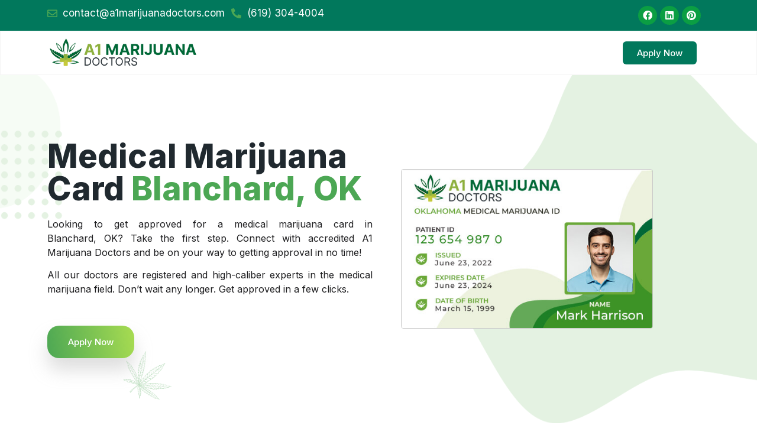

--- FILE ---
content_type: text/html; charset=UTF-8
request_url: https://a1marijuanadoctors.com/oklahoma/blanchard-medical-marijuana-card-doctor/
body_size: 53635
content:
<!doctype html>
<html lang="en-US" prefix="og: https://ogp.me/ns#">
<head><meta charset="UTF-8"><script>if(navigator.userAgent.match(/MSIE|Internet Explorer/i)||navigator.userAgent.match(/Trident\/7\..*?rv:11/i)){var href=document.location.href;if(!href.match(/[?&]nowprocket/)){if(href.indexOf("?")==-1){if(href.indexOf("#")==-1){document.location.href=href+"?nowprocket=1"}else{document.location.href=href.replace("#","?nowprocket=1#")}}else{if(href.indexOf("#")==-1){document.location.href=href+"&nowprocket=1"}else{document.location.href=href.replace("#","&nowprocket=1#")}}}}</script><script>class RocketLazyLoadScripts{constructor(){this.v="1.2.3",this.triggerEvents=["keydown","mousedown","mousemove","touchmove","touchstart","touchend","wheel"],this.userEventHandler=this._triggerListener.bind(this),this.touchStartHandler=this._onTouchStart.bind(this),this.touchMoveHandler=this._onTouchMove.bind(this),this.touchEndHandler=this._onTouchEnd.bind(this),this.clickHandler=this._onClick.bind(this),this.interceptedClicks=[],window.addEventListener("pageshow",t=>{this.persisted=t.persisted}),window.addEventListener("DOMContentLoaded",()=>{this._preconnect3rdParties()}),this.delayedScripts={normal:[],async:[],defer:[]},this.trash=[],this.allJQueries=[]}_addUserInteractionListener(t){if(document.hidden){t._triggerListener();return}this.triggerEvents.forEach(e=>window.addEventListener(e,t.userEventHandler,{passive:!0})),window.addEventListener("touchstart",t.touchStartHandler,{passive:!0}),window.addEventListener("mousedown",t.touchStartHandler),document.addEventListener("visibilitychange",t.userEventHandler)}_removeUserInteractionListener(){this.triggerEvents.forEach(t=>window.removeEventListener(t,this.userEventHandler,{passive:!0})),document.removeEventListener("visibilitychange",this.userEventHandler)}_onTouchStart(t){"HTML"!==t.target.tagName&&(window.addEventListener("touchend",this.touchEndHandler),window.addEventListener("mouseup",this.touchEndHandler),window.addEventListener("touchmove",this.touchMoveHandler,{passive:!0}),window.addEventListener("mousemove",this.touchMoveHandler),t.target.addEventListener("click",this.clickHandler),this._renameDOMAttribute(t.target,"onclick","rocket-onclick"),this._pendingClickStarted())}_onTouchMove(t){window.removeEventListener("touchend",this.touchEndHandler),window.removeEventListener("mouseup",this.touchEndHandler),window.removeEventListener("touchmove",this.touchMoveHandler,{passive:!0}),window.removeEventListener("mousemove",this.touchMoveHandler),t.target.removeEventListener("click",this.clickHandler),this._renameDOMAttribute(t.target,"rocket-onclick","onclick"),this._pendingClickFinished()}_onTouchEnd(t){window.removeEventListener("touchend",this.touchEndHandler),window.removeEventListener("mouseup",this.touchEndHandler),window.removeEventListener("touchmove",this.touchMoveHandler,{passive:!0}),window.removeEventListener("mousemove",this.touchMoveHandler)}_onClick(t){t.target.removeEventListener("click",this.clickHandler),this._renameDOMAttribute(t.target,"rocket-onclick","onclick"),this.interceptedClicks.push(t),t.preventDefault(),t.stopPropagation(),t.stopImmediatePropagation(),this._pendingClickFinished()}_replayClicks(){window.removeEventListener("touchstart",this.touchStartHandler,{passive:!0}),window.removeEventListener("mousedown",this.touchStartHandler),this.interceptedClicks.forEach(t=>{t.target.dispatchEvent(new MouseEvent("click",{view:t.view,bubbles:!0,cancelable:!0}))})}_waitForPendingClicks(){return new Promise(t=>{this._isClickPending?this._pendingClickFinished=t:t()})}_pendingClickStarted(){this._isClickPending=!0}_pendingClickFinished(){this._isClickPending=!1}_renameDOMAttribute(t,e,r){t.hasAttribute&&t.hasAttribute(e)&&(event.target.setAttribute(r,event.target.getAttribute(e)),event.target.removeAttribute(e))}_triggerListener(){this._removeUserInteractionListener(this),"loading"===document.readyState?document.addEventListener("DOMContentLoaded",this._loadEverythingNow.bind(this)):this._loadEverythingNow()}_preconnect3rdParties(){let t=[];document.querySelectorAll("script[type=rocketlazyloadscript]").forEach(e=>{if(e.hasAttribute("src")){let r=new URL(e.src).origin;r!==location.origin&&t.push({src:r,crossOrigin:e.crossOrigin||"module"===e.getAttribute("data-rocket-type")})}}),t=[...new Map(t.map(t=>[JSON.stringify(t),t])).values()],this._batchInjectResourceHints(t,"preconnect")}async _loadEverythingNow(){this.lastBreath=Date.now(),this._delayEventListeners(this),this._delayJQueryReady(this),this._handleDocumentWrite(),this._registerAllDelayedScripts(),this._preloadAllScripts(),await this._loadScriptsFromList(this.delayedScripts.normal),await this._loadScriptsFromList(this.delayedScripts.defer),await this._loadScriptsFromList(this.delayedScripts.async);try{await this._triggerDOMContentLoaded(),await this._triggerWindowLoad()}catch(t){console.error(t)}window.dispatchEvent(new Event("rocket-allScriptsLoaded")),this._waitForPendingClicks().then(()=>{this._replayClicks()}),this._emptyTrash()}_registerAllDelayedScripts(){document.querySelectorAll("script[type=rocketlazyloadscript]").forEach(t=>{t.hasAttribute("data-rocket-src")?t.hasAttribute("async")&&!1!==t.async?this.delayedScripts.async.push(t):t.hasAttribute("defer")&&!1!==t.defer||"module"===t.getAttribute("data-rocket-type")?this.delayedScripts.defer.push(t):this.delayedScripts.normal.push(t):this.delayedScripts.normal.push(t)})}async _transformScript(t){return new Promise((await this._littleBreath(),navigator.userAgent.indexOf("Firefox/")>0||""===navigator.vendor)?e=>{let r=document.createElement("script");[...t.attributes].forEach(t=>{let e=t.nodeName;"type"!==e&&("data-rocket-type"===e&&(e="type"),"data-rocket-src"===e&&(e="src"),r.setAttribute(e,t.nodeValue))}),t.text&&(r.text=t.text),r.hasAttribute("src")?(r.addEventListener("load",e),r.addEventListener("error",e)):(r.text=t.text,e());try{t.parentNode.replaceChild(r,t)}catch(i){e()}}:async e=>{function r(){t.setAttribute("data-rocket-status","failed"),e()}try{let i=t.getAttribute("data-rocket-type"),n=t.getAttribute("data-rocket-src");t.text,i?(t.type=i,t.removeAttribute("data-rocket-type")):t.removeAttribute("type"),t.addEventListener("load",function r(){t.setAttribute("data-rocket-status","executed"),e()}),t.addEventListener("error",r),n?(t.removeAttribute("data-rocket-src"),t.src=n):t.src="data:text/javascript;base64,"+window.btoa(unescape(encodeURIComponent(t.text)))}catch(s){r()}})}async _loadScriptsFromList(t){let e=t.shift();return e&&e.isConnected?(await this._transformScript(e),this._loadScriptsFromList(t)):Promise.resolve()}_preloadAllScripts(){this._batchInjectResourceHints([...this.delayedScripts.normal,...this.delayedScripts.defer,...this.delayedScripts.async],"preload")}_batchInjectResourceHints(t,e){var r=document.createDocumentFragment();t.forEach(t=>{let i=t.getAttribute&&t.getAttribute("data-rocket-src")||t.src;if(i){let n=document.createElement("link");n.href=i,n.rel=e,"preconnect"!==e&&(n.as="script"),t.getAttribute&&"module"===t.getAttribute("data-rocket-type")&&(n.crossOrigin=!0),t.crossOrigin&&(n.crossOrigin=t.crossOrigin),t.integrity&&(n.integrity=t.integrity),r.appendChild(n),this.trash.push(n)}}),document.head.appendChild(r)}_delayEventListeners(t){let e={};function r(t,r){!function t(r){!e[r]&&(e[r]={originalFunctions:{add:r.addEventListener,remove:r.removeEventListener},eventsToRewrite:[]},r.addEventListener=function(){arguments[0]=i(arguments[0]),e[r].originalFunctions.add.apply(r,arguments)},r.removeEventListener=function(){arguments[0]=i(arguments[0]),e[r].originalFunctions.remove.apply(r,arguments)});function i(t){return e[r].eventsToRewrite.indexOf(t)>=0?"rocket-"+t:t}}(t),e[t].eventsToRewrite.push(r)}function i(t,e){let r=t[e];Object.defineProperty(t,e,{get:()=>r||function(){},set(i){t["rocket"+e]=r=i}})}r(document,"DOMContentLoaded"),r(window,"DOMContentLoaded"),r(window,"load"),r(window,"pageshow"),r(document,"readystatechange"),i(document,"onreadystatechange"),i(window,"onload"),i(window,"onpageshow")}_delayJQueryReady(t){let e;function r(r){if(r&&r.fn&&!t.allJQueries.includes(r)){r.fn.ready=r.fn.init.prototype.ready=function(e){return t.domReadyFired?e.bind(document)(r):document.addEventListener("rocket-DOMContentLoaded",()=>e.bind(document)(r)),r([])};let i=r.fn.on;r.fn.on=r.fn.init.prototype.on=function(){if(this[0]===window){function t(t){return t.split(" ").map(t=>"load"===t||0===t.indexOf("load.")?"rocket-jquery-load":t).join(" ")}"string"==typeof arguments[0]||arguments[0]instanceof String?arguments[0]=t(arguments[0]):"object"==typeof arguments[0]&&Object.keys(arguments[0]).forEach(e=>{let r=arguments[0][e];delete arguments[0][e],arguments[0][t(e)]=r})}return i.apply(this,arguments),this},t.allJQueries.push(r)}e=r}r(window.jQuery),Object.defineProperty(window,"jQuery",{get:()=>e,set(t){r(t)}})}async _triggerDOMContentLoaded(){this.domReadyFired=!0,await this._littleBreath(),document.dispatchEvent(new Event("rocket-DOMContentLoaded")),await this._littleBreath(),window.dispatchEvent(new Event("rocket-DOMContentLoaded")),await this._littleBreath(),document.dispatchEvent(new Event("rocket-readystatechange")),await this._littleBreath(),document.rocketonreadystatechange&&document.rocketonreadystatechange()}async _triggerWindowLoad(){await this._littleBreath(),window.dispatchEvent(new Event("rocket-load")),await this._littleBreath(),window.rocketonload&&window.rocketonload(),await this._littleBreath(),this.allJQueries.forEach(t=>t(window).trigger("rocket-jquery-load")),await this._littleBreath();let t=new Event("rocket-pageshow");t.persisted=this.persisted,window.dispatchEvent(t),await this._littleBreath(),window.rocketonpageshow&&window.rocketonpageshow({persisted:this.persisted})}_handleDocumentWrite(){let t=new Map;document.write=document.writeln=function(e){let r=document.currentScript;r||console.error("WPRocket unable to document.write this: "+e);let i=document.createRange(),n=r.parentElement,s=t.get(r);void 0===s&&(s=r.nextSibling,t.set(r,s));let a=document.createDocumentFragment();i.setStart(a,0),a.appendChild(i.createContextualFragment(e)),n.insertBefore(a,s)}}async _littleBreath(){Date.now()-this.lastBreath>45&&(await this._requestAnimFrame(),this.lastBreath=Date.now())}async _requestAnimFrame(){return document.hidden?new Promise(t=>setTimeout(t)):new Promise(t=>requestAnimationFrame(t))}_emptyTrash(){this.trash.forEach(t=>t.remove())}static run(){let t=new RocketLazyLoadScripts;t._addUserInteractionListener(t)}}RocketLazyLoadScripts.run();</script>
	
	<meta name="viewport" content="width=device-width, initial-scale=1">
	<link rel="profile" href="https://gmpg.org/xfn/11">
	
<!-- Search Engine Optimization by Rank Math - https://rankmath.com/ -->
<title>Get Your Medical Marijuana Card in Blanchard, OK</title><link rel="preload" href="/wp-content/uploads/2022/09/website-logo.png" as="image"><link rel="preload" href="/wp-content/uploads/2023/11/shop-categories_bg-1.jpg" as="image"><link rel="preload" href="/wp-content/uploads/2023/11/banner-ihjgjh134-1-min-1.png" as="image"><style id="perfmatters-used-css">.premium-nav-widget-container ul{list-style:none;margin:0;padding:0;}.premium-nav-widget-container .premium-main-nav-menu{display:-webkit-flex;display:-ms-flexbox;display:flex;height:100%;}.premium-nav-hor>.elementor-widget-container>.premium-nav-widget-container>.premium-ver-inner-container>.premium-nav-menu-container{height:60px;}.premium-nav-hor:not(.premium-hamburger-menu) .premium-nav-menu-item .premium-sub-menu{visibility:hidden;opacity:0;position:absolute;min-width:220px;}.premium-nav-hor:not(.premium-hamburger-menu) .premium-nav-menu-item>.premium-mega-content-container,.premium-nav-hor:not(.premium-hamburger-menu) .premium-nav-menu-item>.premium-sub-menu{top:100%;}.premium-nav-hor:not(.premium-hamburger-menu) .premium-nav-menu-item>.premium-sub-menu .premium-sub-menu{left:100%;top:0;}.premium-nav-hor:not(.premium-hamburger-menu) .premium-nav-menu-item.premium-mega-item-static .premium-mega-content-container{left:50%;-webkit-transform:translateX(-50%);-ms-transform:translateX(-50%);transform:translateX(-50%);}.premium-nav-hor:not(.premium-hamburger-menu) .premium-nav-menu-item:not(.premium-mega-item-static) .premium-mega-content-container{left:0;}.premium-mega-nav-item>.premium-sub-menu{display:none;}.premium-mega-nav-item{position:relative;}.premium-mega-content-container{visibility:hidden;position:absolute;z-index:9999;opacity:0;pointer-events:none;}.premium-mobile-menu-outer-container .premium-mobile-menu-close,.premium-nav-widget-container .premium-hamburger-toggle{text-decoration:none;cursor:pointer;}.premium-nav-widget-container .premium-hamburger-toggle{display:none;-webkit-justify-content:center;-ms-flex-pack:center;justify-content:center;-webkit-align-items:center;-ms-flex-align:center;align-items:center;}.premium-nav-widget-container .premium-hamburger-toggle i{padding:.25em;font-size:22px;}.premium-nav-widget-container .premium-hamburger-toggle .premium-toggle-close,.premium-nav-widget-container .premium-hamburger-toggle .premium-toggle-text,.premium-nav-widget-container .premium-hamburger-toggle i{color:#494c4f;}.premium-nav-widget-container .premium-hamburger-toggle .premium-toggle-close,.premium-nav-widget-container .premium-hamburger-toggle .premium-toggle-text{margin:2px;}.premium-nav-widget-container .premium-hamburger-toggle .premium-toggle-close{display:none;}.premium-mobile-menu-container{width:100%;}.premium-mobile-menu-container .premium-main-mobile-menu{width:100%;}.premium-mobile-menu-container ul{list-style:none;margin:0;padding:0;}.premium-mobile-menu-container .premium-mobile-menu,.premium-mobile-menu-container .premium-sub-menu{display:none;-webkit-flex-direction:column;-ms-flex-direction:column;flex-direction:column;}.premium-mobile-menu-container .premium-nav-menu-item{-webkit-flex-direction:column;-ms-flex-direction:column;flex-direction:column;}.premium-ham-dropdown .premium-stretch-dropdown .premium-mobile-menu-container,.premium-nav-sticky-yes.premium-sticky-active.premium-ham-dropdown .premium-mobile-menu-container{max-height:400px;overflow-y:auto;}.premium-nav-menu-container .premium-sub-menu{background-color:#fff;}.premium-mobile-menu-container li,.premium-mobile-menu-container li>.premium-mega-content-container{width:100% !important;}.premium-nav-menu-item{position:relative;}.premium-nav-menu-item .premium-dropdown-icon,.premium-nav-menu-item .premium-menu-link{-webkit-transition:.3s all ease-in-out;transition:.3s all ease-in-out;}.premium-nav-menu-item .premium-menu-link{display:-webkit-flex;display:-ms-flexbox;display:flex;-webkit-align-items:center;-ms-flex-align:center;align-items:center;height:100%;padding:7px 10px;text-decoration:none;position:relative;}.premium-nav-menu-item .premium-dropdown-icon{margin:5px;}.premium-nav-menu-item.menu-item-has-children{position:relative;}.premium-nav-menu-item.menu-item-has-children .premium-sub-menu{z-index:9999;}.premium-nav-menu-item.menu-item-has-children .premium-sub-menu .premium-sub-menu-link{-webkit-justify-content:flex-start;-ms-flex-pack:start;justify-content:flex-start;}.premium-mega-nav-item{position:relative;}.premium-mega-item-static{position:static !important;}.premium-ham-dropdown .premium-mobile-menu-container,.premium-nav-dropdown .premium-mobile-menu-container{display:-webkit-flex;display:-ms-flexbox;display:flex;}.premium-stretch-dropdown .premium-mobile-menu-container{position:absolute;z-index:9999;}.premium-nav-default{display:none;}.premium-hamburger-toggle{width:100%;}.premium-hamburger-toggle *{-webkit-transition:.3s all ease-in-out;transition:.3s all ease-in-out;}.premium-menu-link-parent::after,.premium-menu-link-parent::before{display:block;position:absolute;-webkit-transition:all .3s cubic-bezier(.58,.3,.005,1);transition:all .3s cubic-bezier(.58,.3,.005,1);}.premium-nav-menu-item:not(.premium-active-item) .premium-menu-link-parent:not(:hover):not(:focus)::after,.premium-nav-menu-item:not(.premium-active-item) .premium-menu-link-parent:not(:hover):not(:focus)::before{opacity:0;}.premium-nav-pointer-background .premium-menu-link-parent::before{top:0;left:0;right:0;bottom:0;background:#55595c;background-color:#55595c;z-index:-1;}.premium-nav-pointer-background .premium-menu-link-parent::after,.premium-nav-pointer-background .premium-menu-link-parent::before{content:"";-webkit-transition:.3s;transition:.3s;}.premium-active-item::after,.premium-active-item::before,.premium-menu-link-parent:focus::after,.premium-menu-link-parent:focus::before,.premium-menu-link-parent:hover::after,.premium-menu-link-parent:hover::before{-webkit-transform:scale(1);-ms-transform:scale(1);transform:scale(1);}.premium-nav-menu-item .premium-mega-content-container,.premium-nav-menu-item .premium-sub-menu{-webkit-transition:.5s all ease-in-out;transition:.5s all ease-in-out;-webkit-transition-delay:.1s;transition-delay:.1s;}@-webkit-keyframes badge-pulse-grow{to{-webkit-transform:translateY(-50%) scale(1.07);transform:translateY(-50%) scale(1.07);}}@keyframes badge-pulse-grow{to{-webkit-transform:translateY(-50%) scale(1.07);transform:translateY(-50%) scale(1.07);}}@-webkit-keyframes badge-buzz{50%{-webkit-transform:translateY(-50%) translateX(3px) rotate(2deg);transform:translateY(-50%) translateX(3px) rotate(2deg);}100%{-webkit-transform:translateY(-50%) translateX(-3px) rotate(-2deg);transform:translateY(-50%) translateX(-3px) rotate(-2deg);}}@keyframes badge-buzz{50%{-webkit-transform:translateY(-50%) translateX(3px) rotate(3deg);transform:translateY(-50%) translateX(3px) rotate(3deg);}100%{-webkit-transform:translateY(-50%) translateX(-3px) rotate(-3deg);transform:translateY(-50%) translateX(-3px) rotate(-3deg);}}@-webkit-keyframes pa-mask-tr{0%{-webkit-transform:translateX(0);transform:translateX(0);}100%{-webkit-transform:translateX(103%);transform:translateX(103%);}}@keyframes pa-mask-tr{0%{-webkit-transform:translateX(0);transform:translateX(0);}100%{-webkit-transform:translateX(103%);transform:translateX(103%);}}@-webkit-keyframes pa-mask-tl{0%{-webkit-transform:translateX(0);transform:translateX(0);}100%{-webkit-transform:translateX(-103%);transform:translateX(-103%);}}@keyframes pa-mask-tl{0%{-webkit-transform:translateX(0);transform:translateX(0);}100%{-webkit-transform:translateX(-103%);transform:translateX(-103%);}}@-webkit-keyframes pa-mask-tb{0%{-webkit-transform:translateY(0);transform:translateY(0);}100%{-webkit-transform:translateY(103%);transform:translateY(103%);}}@keyframes pa-mask-tb{0%{-webkit-transform:translateY(0);transform:translateY(0);}100%{-webkit-transform:translateY(103%);transform:translateY(103%);}}@-webkit-keyframes pa-mask-tt{0%{-webkit-transform:translateY(0);transform:translateY(0);}100%{-webkit-transform:translateY(-103%);transform:translateY(-103%);}}@keyframes pa-mask-tt{0%{-webkit-transform:translateY(0);transform:translateY(0);}100%{-webkit-transform:translateY(-103%);transform:translateY(-103%);}}@-webkit-keyframes spin{0%{-webkit-transform:rotate(0);transform:rotate(0);}100%{-webkit-transform:rotate(360deg);transform:rotate(360deg);}}@keyframes spin{0%{-webkit-transform:rotate(0);transform:rotate(0);}100%{-webkit-transform:rotate(360deg);transform:rotate(360deg);}}@-webkit-keyframes pa-btn-glitch{0%{-webkit-transform:scale3d(1,1,1);transform:scale3d(1,1,1);}10%{-webkit-transform:translate3d(10px,0,0);transform:translate3d(10px,0,0);}20%{-webkit-transform:translate3d(0,4px,0);transform:translate3d(0,4px,0);}30%{-webkit-transform:scale3d(.1,1.4,1) translate3d(0,-25px,0);transform:scale3d(.1,1.4,1) translate3d(0,-25px,0);-webkit-transform-origin:100% 0;transform-origin:100% 0;}40%{-webkit-transform:scale3d(1,.3,1) translate3d(0,25px,0);transform:scale3d(1,.3,1) translate3d(0,25px,0);}50%{-webkit-transform:scale3d(.5,.3,1) translate3d(-100px,-80px,0);transform:scale3d(.5,.3,1) translate3d(-100px,-80px,0);}60%{-webkit-transform:scale3d(1,1.25,1) translate3d(10px,-5px,0);transform:scale3d(1,1.25,1) translate3d(10px,-5px,0);}70%{-webkit-transform:scale3d(.5,.5,1) translate3d(0,20px,0);transform:scale3d(.5,.5,1) translate3d(0,20px,0);}80%{-webkit-transform:translate3d(-30,10px,0) scale3d(1,.4,1);transform:translate3d(-30,10px,0) scale3d(1,.4,1);-webkit-transform-origin:100% 0;transform-origin:100% 0;}90%{-webkit-transform:scale3d(1,.5,1) translate3d(0,-15px,0);transform:scale3d(1,.5,1) translate3d(0,-15px,0);-webkit-transform-origin:0 50%;transform-origin:0 50%;}100%{opacity:1;}}@keyframes pa-btn-glitch{0%{-webkit-transform:scale3d(1,1,1);transform:scale3d(1,1,1);}10%{-webkit-transform:translate3d(10px,0,0);transform:translate3d(10px,0,0);}20%{-webkit-transform:translate3d(0,4px,0);transform:translate3d(0,4px,0);}30%{-webkit-transform:scale3d(.1,1.4,1) translate3d(0,-25px,0);transform:scale3d(.1,1.4,1) translate3d(0,-25px,0);-webkit-transform-origin:100% 0;transform-origin:100% 0;}40%{-webkit-transform:scale3d(1,.3,1) translate3d(0,25px,0);transform:scale3d(1,.3,1) translate3d(0,25px,0);}50%{-webkit-transform:scale3d(.5,.3,1) translate3d(-100px,-80px,0);transform:scale3d(.5,.3,1) translate3d(-100px,-80px,0);}60%{-webkit-transform:scale3d(1,1.25,1) translate3d(10px,-5px,0);transform:scale3d(1,1.25,1) translate3d(10px,-5px,0);}70%{-webkit-transform:scale3d(.5,.5,1) translate3d(0,20px,0);transform:scale3d(.5,.5,1) translate3d(0,20px,0);}80%{-webkit-transform:translate3d(-30,10px,0) scale3d(1,.4,1);transform:translate3d(-30,10px,0) scale3d(1,.4,1);-webkit-transform-origin:100% 0;transform-origin:100% 0;}90%{-webkit-transform:scale3d(1,.5,1) translate3d(0,-15px,0);transform:scale3d(1,.5,1) translate3d(0,-15px,0);-webkit-transform-origin:0 50%;transform-origin:0 50%;}100%{opacity:1;}}@-webkit-keyframes pa-text-glitch{0%{opacity:1;-webkit-transform:translate3d(-10px,0,0) scale3d(-1,-1,1);transform:translate3d(-10px,0,0) scale3d(-1,-1,1);-webkit-clip-path:polygon(0 20%,100% 20%,100% 21%,0 21%);clip-path:polygon(0 20%,100% 20%,100% 21%,0 21%);}10%{-webkit-clip-path:polygon(0 33%,100% 33%,100% 33%,0 33%);clip-path:polygon(0 33%,100% 33%,100% 33%,0 33%);}20%{-webkit-clip-path:polygon(0 44%,100% 44%,100% 44%,0 44%);clip-path:polygon(0 44%,100% 44%,100% 44%,0 44%);}35%{-webkit-clip-path:polygon(0 50%,100% 50%,100% 20%,0 20%);clip-path:polygon(0 50%,100% 50%,100% 20%,0 20%);}50%{-webkit-clip-path:polygon(0 70%,100% 70%,100% 70%,0 70%);clip-path:polygon(0 70%,100% 70%,100% 70%,0 70%);}60%{-webkit-clip-path:polygon(0 80%,100% 80%,100% 80%,0 80%);clip-path:polygon(0 80%,100% 80%,100% 80%,0 80%);}70%{-webkit-clip-path:polygon(0 50%,100% 50%,100% 55%,0 55%);clip-path:polygon(0 50%,100% 50%,100% 55%,0 55%);}80%{-webkit-clip-path:polygon(0 70%,100% 70%,100% 80%,0 80%);clip-path:polygon(0 70%,100% 70%,100% 80%,0 80%);}90%{-webkit-transform:translate3d(-10px,0,0) scale3d(-1,-1,1);transform:translate3d(-10px,0,0) scale3d(-1,-1,1);}100%{opacity:1;-webkit-transform:translate3d(0,0,0) scale3d(1,1,1);transform:translate3d(0,0,0) scale3d(1,1,1);-webkit-clip-path:polygon(0 0,100% 0,100% 100%,0 100%);clip-path:polygon(0 0,100% 0,100% 100%,0 100%);}}@keyframes pa-text-glitch{0%{opacity:1;-webkit-transform:translate3d(-10px,0,0) scale3d(-1,-1,1);transform:translate3d(-10px,0,0) scale3d(-1,-1,1);-webkit-clip-path:polygon(0 20%,100% 20%,100% 21%,0 21%);clip-path:polygon(0 20%,100% 20%,100% 21%,0 21%);}10%{-webkit-clip-path:polygon(0 33%,100% 33%,100% 33%,0 33%);clip-path:polygon(0 33%,100% 33%,100% 33%,0 33%);}20%{-webkit-clip-path:polygon(0 44%,100% 44%,100% 44%,0 44%);clip-path:polygon(0 44%,100% 44%,100% 44%,0 44%);}35%{-webkit-clip-path:polygon(0 50%,100% 50%,100% 20%,0 20%);clip-path:polygon(0 50%,100% 50%,100% 20%,0 20%);}50%{-webkit-clip-path:polygon(0 70%,100% 70%,100% 70%,0 70%);clip-path:polygon(0 70%,100% 70%,100% 70%,0 70%);}60%{-webkit-clip-path:polygon(0 80%,100% 80%,100% 80%,0 80%);clip-path:polygon(0 80%,100% 80%,100% 80%,0 80%);}70%{-webkit-clip-path:polygon(0 50%,100% 50%,100% 55%,0 55%);clip-path:polygon(0 50%,100% 50%,100% 55%,0 55%);}80%{-webkit-clip-path:polygon(0 70%,100% 70%,100% 80%,0 80%);clip-path:polygon(0 70%,100% 70%,100% 80%,0 80%);}90%{-webkit-transform:translate3d(-10px,0,0) scale3d(-1,-1,1);transform:translate3d(-10px,0,0) scale3d(-1,-1,1);}100%{opacity:1;-webkit-transform:translate3d(0,0,0) scale3d(1,1,1);transform:translate3d(0,0,0) scale3d(1,1,1);-webkit-clip-path:polygon(0 0,100% 0,100% 100%,0 100%);clip-path:polygon(0 0,100% 0,100% 100%,0 100%);}}@-webkit-keyframes pa-smart-slide-up{0%{-webkit-transform:translateY(20px);transform:translateY(20px);opacity:0;}100%{-webkit-transform:translateY(0);transform:translateY(0);opacity:1;}}@keyframes pa-smart-slide-up{0%{-webkit-transform:translateY(20px);transform:translateY(20px);opacity:0;}100%{-webkit-transform:translateY(0);transform:translateY(0);opacity:1;}}@-webkit-keyframes pa-smart-slide-down{0%{-webkit-transform:translateY(-20px);transform:translateY(-20px);opacity:0;}100%{-webkit-transform:translateY(0);transform:translateY(0);opacity:1;}}@keyframes pa-smart-slide-down{0%{-webkit-transform:translateY(-20px);transform:translateY(-20px);opacity:0;}100%{-webkit-transform:translateY(0);transform:translateY(0);opacity:1;}}@-webkit-keyframes pa-smart-slide-left{0%{-webkit-transform:translateX(20px);transform:translateX(20px);opacity:0;}100%{-webkit-transform:translateX(0);transform:translateX(0);opacity:1;}}@keyframes pa-smart-slide-left{0%{-webkit-transform:translateX(20px);transform:translateX(20px);opacity:0;}100%{-webkit-transform:translateX(0);transform:translateX(0);opacity:1;}}@-webkit-keyframes pa-smart-slide-right{0%{-webkit-transform:translateX(-20px);transform:translateX(-20px);opacity:0;}100%{-webkit-transform:translateX(0);transform:translateX(0);opacity:1;}}@keyframes pa-smart-slide-right{0%{-webkit-transform:translateX(-20px);transform:translateX(-20px);opacity:0;}100%{-webkit-transform:translateX(0);transform:translateX(0);opacity:1;}}.premium-image-button:not(.premium-button-style8),[class*=premium-button-style]:not(.premium-button-style8){overflow:hidden;}@keyframes spin{from{transform:rotate(0deg);}to{transform:rotate(360deg);}}@keyframes blink{from{opacity:0;}50%{opacity:1;}to{opacity:0;}}html{line-height:1.15;-webkit-text-size-adjust:100%;}*,:after,:before{box-sizing:border-box;}body{margin:0;font-family:-apple-system,BlinkMacSystemFont,Segoe UI,Roboto,Helvetica Neue,Arial,Noto Sans,sans-serif,Apple Color Emoji,Segoe UI Emoji,Segoe UI Symbol,Noto Color Emoji;font-size:1rem;font-weight:400;line-height:1.5;color:#333;background-color:#fff;-webkit-font-smoothing:antialiased;-moz-osx-font-smoothing:grayscale;}h1,h2,h3,h4,h5,h6{margin-block-start:.5rem;margin-block-end:1rem;font-family:inherit;font-weight:500;line-height:1.2;color:inherit;}h1{font-size:2.5rem;}h2{font-size:2rem;}h3{font-size:1.75rem;}p{margin-block-start:0;margin-block-end:.9rem;}a{background-color:transparent;text-decoration:none;color:#c36;}a:active,a:hover{color:#336;}a:not([href]):not([tabindex]),a:not([href]):not([tabindex]):focus,a:not([href]):not([tabindex]):hover{color:inherit;text-decoration:none;}a:not([href]):not([tabindex]):focus{outline:0;}b,strong{font-weight:bolder;}img{border-style:none;height:auto;max-width:100%;}[hidden],template{display:none;}@media print{*,:after,:before{background:transparent !important;color:#000 !important;box-shadow:none !important;text-shadow:none !important;}a,a:visited{text-decoration:underline;}a[href]:after{content:" (" attr(href) ")";}a[href^="#"]:after,a[href^="javascript:"]:after{content:"";}img,tr{-moz-column-break-inside:avoid;break-inside:avoid;}h2,h3,p{orphans:3;widows:3;}h2,h3{-moz-column-break-after:avoid;break-after:avoid;}}[type=button],[type=reset],[type=submit],button{width:auto;-webkit-appearance:button;}[type=button],[type=submit],button{display:inline-block;font-weight:400;color:#c36;text-align:center;white-space:nowrap;-webkit-user-select:none;-moz-user-select:none;user-select:none;background-color:transparent;border:1px solid #c36;padding:.5rem 1rem;font-size:1rem;border-radius:3px;transition:all .3s;}[type=button]:focus:not(:focus-visible),[type=submit]:focus:not(:focus-visible),button:focus:not(:focus-visible){outline:none;}[type=button]:focus,[type=button]:hover,[type=submit]:focus,[type=submit]:hover,button:focus,button:hover{color:#fff;background-color:#c36;text-decoration:none;}[type=button]:not(:disabled),[type=submit]:not(:disabled),button:not(:disabled){cursor:pointer;}[type=checkbox],[type=radio]{box-sizing:border-box;padding:0;}[type=number]::-webkit-inner-spin-button,[type=number]::-webkit-outer-spin-button{height:auto;}[type=search]{-webkit-appearance:textfield;outline-offset:-2px;}[type=search]::-webkit-search-decoration{-webkit-appearance:none;}::-webkit-file-upload-button{-webkit-appearance:button;font:inherit;}dd,dl,dt,li,ol,ul{margin-block-start:0;margin-block-end:0;border:0;outline:0;font-size:100%;vertical-align:baseline;background:transparent;}.screen-reader-text{clip:rect(1px,1px,1px,1px);height:1px;overflow:hidden;position:absolute !important;width:1px;word-wrap:normal !important;}.screen-reader-text:focus{background-color:#eee;clip:auto !important;clip-path:none;color:#333;display:block;font-size:1rem;height:auto;left:5px;line-height:normal;padding:12px 24px;text-decoration:none;top:5px;width:auto;z-index:100000;}.dialog-widget-content{background-color:var(--e-a-bg-default);position:absolute;border-radius:3px;box-shadow:2px 8px 23px 3px rgba(0,0,0,.2);overflow:hidden;}.dialog-type-lightbox{position:fixed;height:100%;width:100%;bottom:0;left:0;background-color:rgba(0,0,0,.8);z-index:9999;-webkit-user-select:none;-moz-user-select:none;user-select:none;}.elementor-editor-active .elementor-popup-modal{background-color:initial;}.dialog-type-alert .dialog-widget-content,.dialog-type-confirm .dialog-widget-content{margin:auto;width:400px;padding:20px;}.elementor-screen-only,.screen-reader-text,.screen-reader-text span,.ui-helper-hidden-accessible{position:absolute;top:-10000em;width:1px;height:1px;margin:-1px;padding:0;overflow:hidden;clip:rect(0,0,0,0);border:0;}.elementor-clearfix:after{content:"";display:block;clear:both;width:0;height:0;}.elementor *,.elementor :after,.elementor :before{box-sizing:border-box;}.elementor a{box-shadow:none;text-decoration:none;}.elementor img{height:auto;max-width:100%;border:none;border-radius:0;box-shadow:none;}.elementor .elementor-widget:not(.elementor-widget-text-editor):not(.elementor-widget-theme-post-content) figure{margin:0;}.elementor embed,.elementor iframe,.elementor object,.elementor video{max-width:100%;width:100%;margin:0;line-height:1;border:none;}.elementor .elementor-background-overlay,.elementor .elementor-background-slideshow{height:100%;width:100%;top:0;left:0;position:absolute;}.e-con-inner>.elementor-element.elementor-absolute,.e-con>.elementor-element.elementor-absolute,.elementor-widget-wrap>.elementor-element.elementor-absolute{position:absolute;}.elementor-widget-wrap .elementor-element.elementor-widget__width-auto,.elementor-widget-wrap .elementor-element.elementor-widget__width-initial{max-width:100%;}.elementor-element{--flex-direction:initial;--flex-wrap:initial;--justify-content:initial;--align-items:initial;--align-content:initial;--gap:initial;--flex-basis:initial;--flex-grow:initial;--flex-shrink:initial;--order:initial;--align-self:initial;flex-basis:var(--flex-basis);flex-grow:var(--flex-grow);flex-shrink:var(--flex-shrink);order:var(--order);align-self:var(--align-self);}.elementor-element.elementor-absolute,.elementor-element.elementor-fixed{z-index:1;}.elementor-element:where(.e-con-full,.elementor-widget){flex-direction:var(--flex-direction);flex-wrap:var(--flex-wrap);justify-content:var(--justify-content);align-items:var(--align-items);align-content:var(--align-content);gap:var(--gap);}.elementor-invisible{visibility:hidden;}.elementor-align-center{text-align:center;}.elementor-align-center .elementor-button{width:auto;}.elementor-align-left{text-align:left;}.elementor-align-left .elementor-button{width:auto;}.elementor-align-justify .elementor-button{width:100%;}@media (max-width:767px){.elementor-mobile-align-center{text-align:center;}.elementor-mobile-align-center .elementor-button{width:auto;}}:root{--page-title-display:block;}@keyframes eicon-spin{0%{transform:rotate(0deg);}to{transform:rotate(359deg);}}.elementor-section{position:relative;}.elementor-section .elementor-container{display:flex;margin-right:auto;margin-left:auto;position:relative;}@media (max-width:1024px){.elementor-section .elementor-container{flex-wrap:wrap;}}.elementor-section.elementor-section-boxed>.elementor-container{max-width:1140px;}.elementor-widget-wrap{position:relative;width:100%;flex-wrap:wrap;align-content:flex-start;}.elementor:not(.elementor-bc-flex-widget) .elementor-widget-wrap{display:flex;}.elementor-widget-wrap>.elementor-element{width:100%;}.elementor-widget{position:relative;}.elementor-widget:not(:last-child){margin-bottom:20px;}.elementor-widget:not(:last-child).elementor-absolute,.elementor-widget:not(:last-child).elementor-widget__width-auto,.elementor-widget:not(:last-child).elementor-widget__width-initial{margin-bottom:0;}.elementor-column{position:relative;min-height:1px;display:flex;}.elementor-column-gap-default>.elementor-column>.elementor-element-populated{padding:10px;}@media (min-width:768px){.elementor-column.elementor-col-10,.elementor-column[data-col="10"]{width:10%;}.elementor-column.elementor-col-11,.elementor-column[data-col="11"]{width:11.111%;}.elementor-column.elementor-col-12,.elementor-column[data-col="12"]{width:12.5%;}.elementor-column.elementor-col-14,.elementor-column[data-col="14"]{width:14.285%;}.elementor-column.elementor-col-16,.elementor-column[data-col="16"]{width:16.666%;}.elementor-column.elementor-col-20,.elementor-column[data-col="20"]{width:20%;}.elementor-column.elementor-col-25,.elementor-column[data-col="25"]{width:25%;}.elementor-column.elementor-col-30,.elementor-column[data-col="30"]{width:30%;}.elementor-column.elementor-col-33,.elementor-column[data-col="33"]{width:33.333%;}.elementor-column.elementor-col-40,.elementor-column[data-col="40"]{width:40%;}.elementor-column.elementor-col-50,.elementor-column[data-col="50"]{width:50%;}.elementor-column.elementor-col-60,.elementor-column[data-col="60"]{width:60%;}.elementor-column.elementor-col-66,.elementor-column[data-col="66"]{width:66.666%;}.elementor-column.elementor-col-70,.elementor-column[data-col="70"]{width:70%;}.elementor-column.elementor-col-75,.elementor-column[data-col="75"]{width:75%;}.elementor-column.elementor-col-80,.elementor-column[data-col="80"]{width:80%;}.elementor-column.elementor-col-83,.elementor-column[data-col="83"]{width:83.333%;}.elementor-column.elementor-col-90,.elementor-column[data-col="90"]{width:90%;}.elementor-column.elementor-col-100,.elementor-column[data-col="100"]{width:100%;}}@media (max-width:767px){.elementor-column{width:100%;}}ul.elementor-icon-list-items.elementor-inline-items{display:flex;flex-wrap:wrap;}ul.elementor-icon-list-items.elementor-inline-items .elementor-inline-item{word-break:break-word;}.elementor-grid{display:grid;grid-column-gap:var(--grid-column-gap);grid-row-gap:var(--grid-row-gap);}.elementor-grid .elementor-grid-item{min-width:0;}.elementor-grid-0 .elementor-grid{display:inline-block;width:100%;word-spacing:var(--grid-column-gap);margin-bottom:calc(-1 * var(--grid-row-gap));}.elementor-grid-0 .elementor-grid .elementor-grid-item{display:inline-block;margin-bottom:var(--grid-row-gap);word-break:break-word;}@media (min-width:1025px){#elementor-device-mode:after{content:"desktop";}}@media (min-width:-1){#elementor-device-mode:after{content:"widescreen";}}@media (max-width:-1){#elementor-device-mode:after{content:"laptop";content:"tablet_extra";}}@media (max-width:1024px){#elementor-device-mode:after{content:"tablet";}}@media (max-width:-1){#elementor-device-mode:after{content:"mobile_extra";}}@media (max-width:767px){#elementor-device-mode:after{content:"mobile";}}.e-con:before,.e-con>.elementor-background-slideshow:before,.e-con>.elementor-motion-effects-container>.elementor-motion-effects-layer:before,:is(.e-con,.e-con>.e-con-inner)>.elementor-background-video-container:before{content:var(--background-overlay);display:block;position:absolute;mix-blend-mode:var(--overlay-mix-blend-mode);opacity:var(--overlay-opacity);transition:var(--overlay-transition,.3s);border-radius:var(--border-radius);border-style:var(--border-style);border-color:var(--border-color);border-block-start-width:var(--border-block-start-width);border-inline-end-width:var(--border-inline-end-width);border-block-end-width:var(--border-block-end-width);border-inline-start-width:var(--border-inline-start-width);top:calc(0px - var(--border-block-start-width));left:calc(0px - var(--border-inline-start-width));width:max(100% + var(--border-inline-end-width) + var(--border-inline-start-width),100%);height:max(100% + var(--border-block-start-width) + var(--border-block-end-width),100%);}.elementor-element .elementor-widget-container{transition:background .3s,border .3s,border-radius .3s,box-shadow .3s,transform var(--e-transform-transition-duration,.4s);}.elementor-button{display:inline-block;line-height:1;background-color:#69727d;font-size:15px;padding:12px 24px;border-radius:3px;color:#fff;fill:#fff;text-align:center;transition:all .3s;}.elementor-button:focus,.elementor-button:hover,.elementor-button:visited{color:#fff;}.elementor-button-content-wrapper{display:flex;justify-content:center;}.elementor-button-icon{flex-grow:0;order:5;}.elementor-button-text{flex-grow:1;order:10;display:inline-block;}.elementor-button.elementor-size-md{font-size:16px;padding:15px 30px;border-radius:4px;}.elementor-button .elementor-align-icon-right{margin-left:5px;order:15;}.elementor-button span{text-decoration:inherit;}.elementor-tab-title a{color:inherit;}.elementor-view-stacked .elementor-icon{padding:.5em;background-color:#69727d;color:#fff;fill:#fff;}.elementor-icon{display:inline-block;line-height:1;transition:all .3s;color:#69727d;font-size:50px;text-align:center;}.elementor-icon:hover{color:#69727d;}.elementor-icon i,.elementor-icon svg{width:1em;height:1em;position:relative;display:block;}.elementor-icon i:before,.elementor-icon svg:before{position:absolute;left:50%;transform:translateX(-50%);}.elementor-shape-circle .elementor-icon{border-radius:50%;}.elementor-element,.elementor-lightbox{--swiper-theme-color:#000;--swiper-navigation-size:44px;--swiper-pagination-bullet-size:6px;--swiper-pagination-bullet-horizontal-gap:6px;}.elementor-element .swiper-container .swiper-slide figure,.elementor-element .swiper .swiper-slide figure,.elementor-lightbox .swiper-container .swiper-slide figure,.elementor-lightbox .swiper .swiper-slide figure{line-height:0;}.elementor-element .elementor-swiper,.elementor-lightbox .elementor-swiper{position:relative;}.elementor-element .elementor-main-swiper,.elementor-lightbox .elementor-main-swiper{position:static;}.elementor-lightbox .dialog-widget-content{background:none;box-shadow:none;width:100%;height:100%;}.animated{animation-duration:1.25s;}.animated.animated-slow{animation-duration:2s;}.animated.animated-fast{animation-duration:.75s;}.animated.infinite{animation-iteration-count:infinite;}.animated.reverse{animation-direction:reverse;animation-fill-mode:forwards;}@media (prefers-reduced-motion:reduce){.animated{animation:none;}}#left-area ul.elementor-icon-list-items,.elementor-edit-area .elementor-element ul.elementor-icon-list-items,.elementor .elementor-element ul.elementor-icon-list-items{padding:0;}@media (max-width:767px){.elementor .elementor-hidden-mobile,.elementor .elementor-hidden-phone{display:none;}}@media (min-width:768px) and (max-width:1024px){.elementor .elementor-hidden-tablet{display:none;}}@media (min-width:1025px) and (max-width:99999px){.elementor .elementor-hidden-desktop{display:none;}}.elementor-widget-n-accordion .e-n-accordion-item-title,:where(.elementor-widget-n-accordion .e-n-accordion-item>.e-con){border:var(--n-accordion-border-width) var(--n-accordion-border-style) var(--n-accordion-border-color);}@font-face{font-family:eicons;src:url("https://a1marijuanadoctors.com/wp-content/plugins/elementor/assets/lib/eicons/css/../fonts/eicons.eot?5.25.0");src:url("https://a1marijuanadoctors.com/wp-content/plugins/elementor/assets/lib/eicons/css/../fonts/eicons.eot?5.25.0#iefix") format("embedded-opentype"),url("https://a1marijuanadoctors.com/wp-content/plugins/elementor/assets/lib/eicons/css/../fonts/eicons.woff2?5.25.0") format("woff2"),url("https://a1marijuanadoctors.com/wp-content/plugins/elementor/assets/lib/eicons/css/../fonts/eicons.woff?5.25.0") format("woff"),url("https://a1marijuanadoctors.com/wp-content/plugins/elementor/assets/lib/eicons/css/../fonts/eicons.ttf?5.25.0") format("truetype"),url("https://a1marijuanadoctors.com/wp-content/plugins/elementor/assets/lib/eicons/css/../fonts/eicons.svg?5.25.0#eicon") format("svg");font-weight:400;font-style:normal;}[class*=" eicon-"],[class^=eicon]{display:inline-block;font-family:eicons;font-size:inherit;font-weight:400;font-style:normal;font-variant:normal;line-height:1;text-rendering:auto;-webkit-font-smoothing:antialiased;-moz-osx-font-smoothing:grayscale;}@keyframes a{0%{transform:rotate(0deg);}to{transform:rotate(359deg);}}.swiper-container{margin-left:auto;margin-right:auto;position:relative;overflow:hidden;z-index:1;}.swiper-container .swiper-slide figure{line-height:0;}.swiper-wrapper{position:relative;width:100%;height:100%;z-index:1;display:flex;transition-property:transform;box-sizing:content-box;}.swiper-container-android .swiper-slide,.swiper-wrapper{transform:translateZ(0);}.swiper-slide{flex-shrink:0;width:100%;height:100%;position:relative;}.elementor-swiper{position:relative;}.elementor-main-swiper{position:static;}@keyframes swiper-preloader-spin{to{transform:rotate(1turn);}}.elementor-animated-content{--translate:0,0;}.elementor-animated-content:focus .elementor-animated-item--grow,.elementor-animated-content:hover .elementor-animated-item--grow{transform:scale(1.1);}.elementor-animated-content:focus .elementor-animated-item--shrink,.elementor-animated-content:hover .elementor-animated-item--shrink{transform:scale(.85);}.elementor-animated-content:focus .elementor-animated-item--shrink-contained,.elementor-animated-content:hover .elementor-animated-item--shrink-contained{transform:scale(1);}.elementor-animated-content:focus .elementor-animated-item--enter-zoom-in,.elementor-animated-content:focus .elementor-animated-item--enter-zoom-out,.elementor-animated-content:focus .elementor-animated-item--fade-in,.elementor-animated-content:hover .elementor-animated-item--enter-zoom-in,.elementor-animated-content:hover .elementor-animated-item--enter-zoom-out,.elementor-animated-content:hover .elementor-animated-item--fade-in{transform:scale(1);opacity:1;}.elementor-animated-content:focus .elementor-animated-item--exit-zoom-in,.elementor-animated-content:focus .elementor-animated-item--exit-zoom-out,.elementor-animated-content:focus .elementor-animated-item--fade-out,.elementor-animated-content:hover .elementor-animated-item--exit-zoom-in,.elementor-animated-content:hover .elementor-animated-item--exit-zoom-out,.elementor-animated-content:hover .elementor-animated-item--fade-out{opacity:0;}.elementor-animated-content:focus .elementor-animated-item--exit-zoom-out,.elementor-animated-content:hover .elementor-animated-item--exit-zoom-out{transform:scale(.2);}.elementor-animated-content:focus .elementor-animated-item--exit-zoom-in,.elementor-animated-content:hover .elementor-animated-item--exit-zoom-in{transform:scale(2);}.elementor-animated-content:focus .elementor-animated-item--enter-from-bottom,.elementor-animated-content:focus .elementor-animated-item--enter-from-left,.elementor-animated-content:focus .elementor-animated-item--enter-from-right,.elementor-animated-content:focus .elementor-animated-item--enter-from-top,.elementor-animated-content:hover .elementor-animated-item--enter-from-bottom,.elementor-animated-content:hover .elementor-animated-item--enter-from-left,.elementor-animated-content:hover .elementor-animated-item--enter-from-right,.elementor-animated-content:hover .elementor-animated-item--enter-from-top{opacity:1;transform:translateY(0) translateX(0);}.elementor-animated-content:focus .elementor-animated-item--exit-to-right,.elementor-animated-content:hover .elementor-animated-item--exit-to-right{transform:translateX(1000px);}.elementor-animated-content:focus .elementor-animated-item--exit-to-left,.elementor-animated-content:hover .elementor-animated-item--exit-to-left{transform:translateX(-1000px);}.elementor-animated-content:focus .elementor-animated-item--exit-to-top,.elementor-animated-content:hover .elementor-animated-item--exit-to-top{transform:translateY(-600px);}.elementor-animated-content:focus .elementor-animated-item--exit-to-bottom,.elementor-animated-content:hover .elementor-animated-item--exit-to-bottom{transform:translateY(600px);}.elementor-animated-content:focus .elementor-animated-item--exit-to-bottom,.elementor-animated-content:focus .elementor-animated-item--exit-to-left,.elementor-animated-content:focus .elementor-animated-item--exit-to-right,.elementor-animated-content:focus .elementor-animated-item--exit-to-top,.elementor-animated-content:hover .elementor-animated-item--exit-to-bottom,.elementor-animated-content:hover .elementor-animated-item--exit-to-left,.elementor-animated-content:hover .elementor-animated-item--exit-to-right,.elementor-animated-content:hover .elementor-animated-item--exit-to-top{opacity:0;}.elementor-animated-content:focus .elementor-animated-item--move-right,.elementor-animated-content:hover .elementor-animated-item--move-right{transform:translateX(30px);}.elementor-animated-content:focus .elementor-animated-item--move-left,.elementor-animated-content:hover .elementor-animated-item--move-left{transform:translateX(-30px);}.elementor-animated-content:focus .elementor-animated-item--move-up,.elementor-animated-content:hover .elementor-animated-item--move-up{transform:translateY(-30px);}.elementor-animated-content:focus .elementor-animated-item--move-down,.elementor-animated-content:hover .elementor-animated-item--move-down{transform:translateY(30px);}.elementor-animated-content:focus .elementor-animated-item--move-contained-right,.elementor-animated-content:hover .elementor-animated-item--move-contained-right{--translate:8%,0;}.elementor-animated-content:focus .elementor-animated-item--move-contained-left,.elementor-animated-content:hover .elementor-animated-item--move-contained-left{--translate:-8%,0;}.elementor-animated-content:focus .elementor-animated-item--move-contained-top,.elementor-animated-content:hover .elementor-animated-item--move-contained-top{--translate:0,-8%;}.elementor-animated-content:focus .elementor-animated-item--move-contained-bottom,.elementor-animated-content:hover .elementor-animated-item--move-contained-bottom{--translate:0,8%;}.elementor-animated-content [class^=elementor-animated-item]{will-change:transform,opacity;}.elementor-animated-content .elementor-animated-item--shrink-contained{transform:scale(1.17);}.elementor-animated-content .elementor-animated-item--enter-zoom-in{transform:scale(.2);}.elementor-animated-content .elementor-animated-item--enter-zoom-out{transform:scale(2);}.elementor-animated-content .elementor-animated-item--enter-zoom-in,.elementor-animated-content .elementor-animated-item--enter-zoom-out,.elementor-animated-content .elementor-animated-item--fade-in{opacity:0;}.elementor-animated-content .elementor-animated-item--exit-zoom-in,.elementor-animated-content .elementor-animated-item--exit-zoom-out,.elementor-animated-content .elementor-animated-item--fade-out{opacity:1;transform:scale(1);}.elementor-animated-content .elementor-animated-item--enter-from-right{transform:translateX(1000px);}.elementor-animated-content .elementor-animated-item--enter-from-left{transform:translateX(-1000px);}.elementor-animated-content .elementor-animated-item--enter-from-top{transform:translateY(-600px);}.elementor-animated-content .elementor-animated-item--enter-from-bottom{transform:translateY(500px);}.elementor-animated-content .elementor-animated-item--enter-from-bottom,.elementor-animated-content .elementor-animated-item--enter-from-left,.elementor-animated-content .elementor-animated-item--enter-from-right,.elementor-animated-content .elementor-animated-item--enter-from-top{opacity:0;}.elementor-animated-content .elementor-animated-item--exit-to-bottom,.elementor-animated-content .elementor-animated-item--exit-to-left,.elementor-animated-content .elementor-animated-item--exit-to-right,.elementor-animated-content .elementor-animated-item--exit-to-top{opacity:1;transform:translateY(0) translateX(0);}.elementor-animated-content .elementor-animated-item--move-contained-bottom,.elementor-animated-content .elementor-animated-item--move-contained-left,.elementor-animated-content .elementor-animated-item--move-contained-right,.elementor-animated-content .elementor-animated-item--move-contained-top{transform:scale(1.2) translate(var(--translate));}.elementor-location-footer:before,.elementor-location-header:before{content:"";display:table;clear:both;}.elementor-sticky--active{z-index:99;}.e-con.elementor-sticky--active{z-index:var(--z-index,99);}[data-elementor-type=popup] .elementor-section-wrap:not(:empty)+#elementor-add-new-section,[data-elementor-type=popup]:not(.elementor-edit-area){display:none;}.elementor-popup-modal{display:flex;pointer-events:none;background-color:transparent;-webkit-user-select:auto;-moz-user-select:auto;user-select:auto;}.elementor-popup-modal .dialog-buttons-wrapper,.elementor-popup-modal .dialog-header{display:none;}.elementor-popup-modal .dialog-close-button{display:none;top:20px;margin-top:0;right:20px;opacity:1;z-index:9999;pointer-events:all;}.elementor-popup-modal .dialog-close-button svg{fill:#1f2124;height:1em;width:1em;}.elementor-popup-modal .dialog-widget-content{background-color:#fff;width:auto;overflow:visible;max-width:100%;max-height:100%;border-radius:0;box-shadow:none;pointer-events:all;}.elementor-popup-modal .dialog-message{width:640px;max-width:100vw;max-height:100vh;padding:0;overflow:auto;display:flex;}.elementor-popup-modal .elementor{width:100%;}.elementor-motion-effects-element,.elementor-motion-effects-layer{transition-property:transform,opacity;transition-timing-function:cubic-bezier(0,.33,.07,1.03);transition-duration:1s;}.elementor-motion-effects-container{position:absolute;top:0;left:0;width:100%;height:100%;overflow:hidden;transform-origin:var(--e-transform-origin-y) var(--e-transform-origin-x);}.elementor-motion-effects-layer{position:absolute;top:0;left:0;background-repeat:no-repeat;background-size:cover;}.elementor-widget-heading .elementor-heading-title{color:var(--e-global-color-primary);font-family:var(--e-global-typography-primary-font-family),Sans-serif;font-weight:var(--e-global-typography-primary-font-weight);}.elementor-widget-text-editor{color:var(--e-global-color-text);font-family:var(--e-global-typography-text-font-family),Sans-serif;font-weight:var(--e-global-typography-text-font-weight);}.elementor-widget-button .elementor-button{font-family:var(--e-global-typography-accent-font-family),Sans-serif;font-weight:var(--e-global-typography-accent-font-weight);background-color:var(--e-global-color-accent);}.elementor-widget-image-box .elementor-image-box-title{color:var(--e-global-color-primary);font-family:var(--e-global-typography-primary-font-family),Sans-serif;font-weight:var(--e-global-typography-primary-font-weight);}.elementor-widget-image-box .elementor-image-box-description{color:var(--e-global-color-text);font-family:var(--e-global-typography-text-font-family),Sans-serif;font-weight:var(--e-global-typography-text-font-weight);}.elementor-widget-icon-box.elementor-view-stacked .elementor-icon{background-color:var(--e-global-color-primary);}.elementor-widget-icon-box .elementor-icon-box-title{color:var(--e-global-color-primary);}.elementor-widget-icon-box .elementor-icon-box-title,.elementor-widget-icon-box .elementor-icon-box-title a{font-family:var(--e-global-typography-primary-font-family),Sans-serif;font-weight:var(--e-global-typography-primary-font-weight);}.elementor-widget-icon-box .elementor-icon-box-description{color:var(--e-global-color-text);font-family:var(--e-global-typography-text-font-family),Sans-serif;font-weight:var(--e-global-typography-text-font-weight);}.elementor-widget-icon-list .elementor-icon-list-item:not(:last-child):after{border-color:var(--e-global-color-text);}.elementor-widget-icon-list .elementor-icon-list-icon i{color:var(--e-global-color-primary);}.elementor-widget-icon-list .elementor-icon-list-item > .elementor-icon-list-text,.elementor-widget-icon-list .elementor-icon-list-item > a{font-family:var(--e-global-typography-text-font-family),Sans-serif;font-weight:var(--e-global-typography-text-font-weight);}.elementor-widget-icon-list .elementor-icon-list-text{color:var(--e-global-color-secondary);}.elementor-widget-toggle .elementor-toggle-title,.elementor-widget-toggle .elementor-toggle-icon{color:var(--e-global-color-primary);}.elementor-widget-toggle .elementor-toggle-title{font-family:var(--e-global-typography-primary-font-family),Sans-serif;font-weight:var(--e-global-typography-primary-font-weight);}.elementor-widget-toggle .elementor-tab-content{color:var(--e-global-color-text);font-family:var(--e-global-typography-text-font-family),Sans-serif;font-weight:var(--e-global-typography-text-font-weight);}.elementor-widget-premium-nav-menu .premium-main-nav-menu > .premium-nav-menu-item > .premium-menu-link{font-family:var(--e-global-typography-primary-font-family),Sans-serif;font-weight:var(--e-global-typography-primary-font-weight);color:var(--e-global-color-text);}.elementor-widget-premium-nav-menu .premium-main-nav-menu > .premium-nav-menu-item > .premium-menu-link .premium-dropdown-icon{color:var(--e-global-color-text);}.elementor-widget-premium-nav-menu .premium-main-nav-menu > .premium-nav-menu-item:hover > .premium-menu-link{color:var(--e-global-color-secondary);}.elementor-widget-premium-nav-menu .premium-main-nav-menu > .premium-nav-menu-item:hover > .premium-menu-link .premium-dropdown-icon{color:var(--e-global-color-secondary);}.elementor-widget-premium-nav-menu .premium-nav-widget-container:not(.premium-nav-pointer-framed) .premium-menu-link-parent:before,.elementor-widget-premium-nav-menu .premium-nav-widget-container:not(.premium-nav-pointer-framed) .premium-menu-link-parent:after{background-color:var(--e-global-color-secondary);}.elementor-widget-premium-nav-menu .premium-main-nav-menu .premium-sub-menu .premium-sub-menu-link{font-family:var(--e-global-typography-text-font-family),Sans-serif;font-weight:var(--e-global-typography-text-font-weight);color:var(--e-global-color-secondary);}.elementor-widget-premium-nav-menu .premium-main-nav-menu .premium-sub-menu .premium-sub-menu-link .premium-dropdown-icon{color:var(--e-global-color-secondary);}.elementor-widget-premium-nav-menu:not(.premium-hamburger-menu):not(.premium-nav-slide):not(.premium-nav-dropdown) .premium-main-nav-menu .premium-sub-menu .premium-sub-menu-item:hover,.elementor-widget-premium-nav-menu.premium-hamburger-menu .premium-main-nav-menu .premium-sub-menu > .premium-sub-menu-item:hover > .premium-sub-menu-link,.elementor-widget-premium-nav-menu.premium-nav-slide .premium-main-nav-menu .premium-sub-menu > .premium-sub-menu-item:hover > .premium-sub-menu-link,.elementor-widget-premium-nav-menu.premium-nav-dropdown .premium-main-nav-menu .premium-sub-menu > .premium-sub-menu-item:hover > .premium-sub-menu-link{background-color:var(--e-global-color-secondary);}.elementor-widget-nav-menu .elementor-nav-menu .elementor-item{font-family:var(--e-global-typography-primary-font-family),Sans-serif;font-weight:var(--e-global-typography-primary-font-weight);}.elementor-widget-reviews .elementor-testimonial__header,.elementor-widget-reviews .elementor-testimonial__name{font-family:var(--e-global-typography-primary-font-family),Sans-serif;font-weight:var(--e-global-typography-primary-font-weight);}.elementor-widget-reviews .elementor-testimonial__text{font-family:var(--e-global-typography-text-font-family),Sans-serif;font-weight:var(--e-global-typography-text-font-weight);}@media (max-width:1024px){.elementor-widget-premium-nav-menu .premium-main-nav-menu > .premium-nav-menu-item > .premium-menu-link .premium-dropdown-icon{color:var(--e-global-color-text);}.elementor-widget-premium-nav-menu .premium-main-nav-menu > .premium-nav-menu-item:hover > .premium-menu-link .premium-dropdown-icon{color:var(--e-global-color-secondary);}.elementor-widget-premium-nav-menu .premium-main-nav-menu .premium-sub-menu .premium-sub-menu-link .premium-dropdown-icon{color:var(--e-global-color-secondary);}}@media (max-width:767px){.elementor-widget-premium-nav-menu .premium-main-nav-menu > .premium-nav-menu-item > .premium-menu-link .premium-dropdown-icon{color:var(--e-global-color-text);}.elementor-widget-premium-nav-menu .premium-main-nav-menu > .premium-nav-menu-item:hover > .premium-menu-link .premium-dropdown-icon{color:var(--e-global-color-secondary);}.elementor-widget-premium-nav-menu .premium-main-nav-menu .premium-sub-menu .premium-sub-menu-link .premium-dropdown-icon{color:var(--e-global-color-secondary);}}.fa,.fab,.fad,.fal,.far,.fas{-moz-osx-font-smoothing:grayscale;-webkit-font-smoothing:antialiased;display:inline-block;font-style:normal;font-variant:normal;text-rendering:auto;line-height:1;}@-webkit-keyframes fa-spin{0%{-webkit-transform:rotate(0deg);transform:rotate(0deg);}to{-webkit-transform:rotate(1turn);transform:rotate(1turn);}}@keyframes fa-spin{0%{-webkit-transform:rotate(0deg);transform:rotate(0deg);}to{-webkit-transform:rotate(1turn);transform:rotate(1turn);}}.fa-angle-double-right:before{content:"";}.fa-angle-down:before{content:"";}.fa-angle-right:before{content:"";}.fa-arrow-right:before{content:"";}.fa-bars:before{content:"";}.fa-chevron-down:before{content:"";}.fa-chevron-right:before{content:"";}.fa-chevron-up:before{content:"";}.fa-clock:before{content:"";}.fa-dollar-sign:before{content:"";}.fa-envelope:before{content:"";}.fa-facebook:before{content:"";}.fa-file-invoice:before{content:"";}.fa-hand-holding-usd:before{content:"";}.fa-headset:before{content:"";}.fa-linkedin:before{content:"";}.fa-lock:before{content:"";}.fa-medal:before{content:"";}.fa-phone-alt:before{content:"";}.fa-pinterest:before{content:"";}.fa-quote-right:before{content:"";}.fa-thumbs-up:before{content:"";}.fa-times:before{content:"";}.fa-user-clock:before{content:"";}.fa-user-md:before{content:"";}@font-face{font-family:"Font Awesome 5 Free";font-style:normal;font-weight:900;font-display:block;src:url("https://a1marijuanadoctors.com/wp-content/plugins/elementor/assets/lib/font-awesome/css/../webfonts/fa-solid-900.eot");src:url("https://a1marijuanadoctors.com/wp-content/plugins/elementor/assets/lib/font-awesome/css/../webfonts/fa-solid-900.eot?#iefix") format("embedded-opentype"),url("https://a1marijuanadoctors.com/wp-content/plugins/elementor/assets/lib/font-awesome/css/../webfonts/fa-solid-900.woff2") format("woff2"),url("https://a1marijuanadoctors.com/wp-content/plugins/elementor/assets/lib/font-awesome/css/../webfonts/fa-solid-900.woff") format("woff"),url("https://a1marijuanadoctors.com/wp-content/plugins/elementor/assets/lib/font-awesome/css/../webfonts/fa-solid-900.ttf") format("truetype"),url("https://a1marijuanadoctors.com/wp-content/plugins/elementor/assets/lib/font-awesome/css/../webfonts/fa-solid-900.svg#fontawesome") format("svg");}.fa,.fas{font-family:"Font Awesome 5 Free";font-weight:900;}@font-face{font-family:"Font Awesome 5 Free";font-style:normal;font-weight:400;font-display:block;src:url("https://a1marijuanadoctors.com/wp-content/plugins/elementor/assets/lib/font-awesome/css/../webfonts/fa-regular-400.eot");src:url("https://a1marijuanadoctors.com/wp-content/plugins/elementor/assets/lib/font-awesome/css/../webfonts/fa-regular-400.eot?#iefix") format("embedded-opentype"),url("https://a1marijuanadoctors.com/wp-content/plugins/elementor/assets/lib/font-awesome/css/../webfonts/fa-regular-400.woff2") format("woff2"),url("https://a1marijuanadoctors.com/wp-content/plugins/elementor/assets/lib/font-awesome/css/../webfonts/fa-regular-400.woff") format("woff"),url("https://a1marijuanadoctors.com/wp-content/plugins/elementor/assets/lib/font-awesome/css/../webfonts/fa-regular-400.ttf") format("truetype"),url("https://a1marijuanadoctors.com/wp-content/plugins/elementor/assets/lib/font-awesome/css/../webfonts/fa-regular-400.svg#fontawesome") format("svg");}.far{font-family:"Font Awesome 5 Free";font-weight:400;}@font-face{font-family:"Font Awesome 5 Brands";font-style:normal;font-weight:400;font-display:block;src:url("https://a1marijuanadoctors.com/wp-content/plugins/elementor/assets/lib/font-awesome/css/../webfonts/fa-brands-400.eot");src:url("https://a1marijuanadoctors.com/wp-content/plugins/elementor/assets/lib/font-awesome/css/../webfonts/fa-brands-400.eot?#iefix") format("embedded-opentype"),url("https://a1marijuanadoctors.com/wp-content/plugins/elementor/assets/lib/font-awesome/css/../webfonts/fa-brands-400.woff2") format("woff2"),url("https://a1marijuanadoctors.com/wp-content/plugins/elementor/assets/lib/font-awesome/css/../webfonts/fa-brands-400.woff") format("woff"),url("https://a1marijuanadoctors.com/wp-content/plugins/elementor/assets/lib/font-awesome/css/../webfonts/fa-brands-400.ttf") format("truetype"),url("https://a1marijuanadoctors.com/wp-content/plugins/elementor/assets/lib/font-awesome/css/../webfonts/fa-brands-400.svg#fontawesome") format("svg");}.fab{font-family:"Font Awesome 5 Brands";font-weight:400;}.elementor-widget.elementor-icon-list--layout-inline .elementor-widget-container{overflow:hidden;}.elementor-widget .elementor-icon-list-items.elementor-inline-items{margin-right:-8px;margin-left:-8px;}.elementor-widget .elementor-icon-list-items.elementor-inline-items .elementor-icon-list-item{margin-right:8px;margin-left:8px;}.elementor-widget .elementor-icon-list-items.elementor-inline-items .elementor-icon-list-item:after{width:auto;left:auto;right:auto;right:-8px;position:relative;height:100%;border-top:0;border-bottom:0;border-right:0;border-left-width:1px;border-style:solid;}.elementor-widget .elementor-icon-list-items{list-style-type:none;margin:0;padding:0;}.elementor-widget .elementor-icon-list-item{margin:0;padding:0;position:relative;}.elementor-widget .elementor-icon-list-item:after{position:absolute;bottom:0;width:100%;}.elementor-widget .elementor-icon-list-item,.elementor-widget .elementor-icon-list-item a{display:flex;font-size:inherit;align-items:var(--icon-vertical-align,center);}.elementor-widget .elementor-icon-list-icon+.elementor-icon-list-text{align-self:center;padding-left:5px;}.elementor-widget .elementor-icon-list-icon{display:flex;position:relative;top:var(--icon-vertical-offset,initial);}.elementor-widget .elementor-icon-list-icon i{width:1.25em;font-size:var(--e-icon-list-icon-size);}.elementor-widget.elementor-widget-icon-list .elementor-icon-list-icon{text-align:var(--e-icon-list-icon-align);}.elementor-widget.elementor-list-item-link-full_width a{width:100%;}.elementor-widget.elementor-align-center .elementor-icon-list-item,.elementor-widget.elementor-align-center .elementor-icon-list-item a{justify-content:center;}.elementor-widget.elementor-align-center .elementor-icon-list-item:after{margin:auto;}.elementor-widget.elementor-align-center .elementor-inline-items{justify-content:center;}.elementor-widget.elementor-align-left .elementor-icon-list-item,.elementor-widget.elementor-align-left .elementor-icon-list-item a{justify-content:flex-start;text-align:left;}.elementor-widget.elementor-align-left .elementor-inline-items{justify-content:flex-start;}.elementor-widget:not(.elementor-align-right) .elementor-icon-list-item:after{left:0;}.elementor-widget:not(.elementor-align-left) .elementor-icon-list-item:after{right:0;}@media (min-width:-1){.elementor-widget:not(.elementor-widescreen-align-right) .elementor-icon-list-item:after{left:0;}.elementor-widget:not(.elementor-widescreen-align-left) .elementor-icon-list-item:after{right:0;}}@media (max-width:-1){.elementor-widget:not(.elementor-laptop-align-right) .elementor-icon-list-item:after{left:0;}.elementor-widget:not(.elementor-laptop-align-left) .elementor-icon-list-item:after{right:0;}}@media (max-width:-1){.elementor-widget:not(.elementor-tablet_extra-align-right) .elementor-icon-list-item:after{left:0;}.elementor-widget:not(.elementor-tablet_extra-align-left) .elementor-icon-list-item:after{right:0;}}@media (max-width:1024px){.elementor-widget:not(.elementor-tablet-align-right) .elementor-icon-list-item:after{left:0;}.elementor-widget:not(.elementor-tablet-align-left) .elementor-icon-list-item:after{right:0;}}@media (max-width:-1){.elementor-widget:not(.elementor-mobile_extra-align-right) .elementor-icon-list-item:after{left:0;}.elementor-widget:not(.elementor-mobile_extra-align-left) .elementor-icon-list-item:after{right:0;}}@media (max-width:767px){.elementor-widget.elementor-mobile-align-center .elementor-icon-list-item,.elementor-widget.elementor-mobile-align-center .elementor-icon-list-item a{justify-content:center;}.elementor-widget.elementor-mobile-align-center .elementor-icon-list-item:after{margin:auto;}.elementor-widget.elementor-mobile-align-center .elementor-inline-items{justify-content:center;}.elementor-widget:not(.elementor-mobile-align-right) .elementor-icon-list-item:after{left:0;}.elementor-widget:not(.elementor-mobile-align-left) .elementor-icon-list-item:after{right:0;}}.elementor-widget-icon-box .elementor-icon-box-wrapper{display:block;text-align:center;}.elementor-widget-icon-box .elementor-icon-box-icon{margin-bottom:var(--icon-box-icon-margin,15px);margin-right:auto;margin-left:auto;}@media (min-width:768px){.elementor-widget-icon-box.elementor-vertical-align-top .elementor-icon-box-wrapper{align-items:flex-start;}}.elementor-widget-icon-box.elementor-position-top .elementor-icon-box-wrapper{display:block;text-align:center;flex-direction:unset;}.elementor-widget-icon-box.elementor-position-top .elementor-icon-box-icon{margin-bottom:var(--icon-box-icon-margin,15px);margin-right:auto;margin-left:auto;}@media (max-width:767px){.elementor-widget-icon-box.elementor-mobile-position-top .elementor-icon-box-wrapper{display:block;text-align:center;flex-direction:unset;}.elementor-widget-icon-box.elementor-mobile-position-top .elementor-icon-box-icon{margin-bottom:var(--icon-box-icon-margin,15px);margin-right:auto;margin-left:auto;}}.elementor-widget-icon-box .elementor-icon-box-title a{color:inherit;}.elementor-widget-icon-box .elementor-icon-box-content{flex-grow:1;}.elementor-widget-icon-box .elementor-icon-box-description{margin:0;}.elementor-testimonial__image{flex-shrink:0;}.elementor-testimonial__image img{border-radius:999px;box-sizing:content-box;-o-object-fit:cover;object-fit:cover;}.elementor-testimonial__footer,.elementor-testimonial__header{display:flex;}.elementor-testimonial__footer cite,.elementor-testimonial__header cite{display:flex;flex-direction:column;font-style:normal;font-size:14px;line-height:1.5;}.elementor-testimonial__name{font-weight:700;}.elementor-widget-reviews .swiper-slide{background-color:#fff;border:1px solid #e1e8ed;border-radius:5px;padding:0;}.elementor-widget-reviews .elementor-testimonial__text{font-size:14px;line-height:20px;}.elementor-widget-reviews .elementor-testimonial__name{color:#1c2022;}.elementor-widget-reviews .elementor-testimonial__image{display:flex;}.elementor-widget-reviews .elementor-testimonial__image img{width:36px;height:36px;}.elementor-widget-reviews .elementor-testimonial__icon{margin-left:auto;font-size:17px;}.elementor-widget-reviews .elementor-testimonial__icon.elementor-icon{color:var(--e-testimonial-icon-color);}.elementor-widget-reviews .elementor-testimonial__header{display:flex;padding-top:15px;padding-bottom:6px;}.elementor-widget-reviews .elementor-testimonial__image+cite{margin-left:9px;}.elementor-widget-reviews .elementor-testimonial__content{padding-top:6px;padding-bottom:15px;}.elementor-widget-reviews .elementor-testimonial__content,.elementor-widget-reviews .elementor-testimonial__header{padding-left:15px;padding-right:15px;}.swiper-slide{will-change:transform;border-style:solid;border-width:0;transition-duration:.5s;transition-property:border,background,transform;overflow:hidden;}.swiper-slide a{display:inline;}.swiper-slide a.elementor-button{display:inline-block;}.elementor-widget-reviews .elementor-main-swiper,.elementor-widget-testimonial-carousel .elementor-main-swiper{width:95%;}.elementor-widget-reviews .swiper-wrapper,.elementor-widget-testimonial-carousel .swiper-wrapper{display:flex;align-items:stretch;}.elementor-widget-reviews .swiper-slide,.elementor-widget-testimonial-carousel .swiper-slide{height:auto;}.fa,.fab,.fad,.fal,.far,.fas{-moz-osx-font-smoothing:grayscale;-webkit-font-smoothing:antialiased;display:inline-block;font-style:normal;font-variant:normal;text-rendering:auto;line-height:1;}@-webkit-keyframes fa-spin{0%{-webkit-transform:rotate(0deg);transform:rotate(0deg);}to{-webkit-transform:rotate(1turn);transform:rotate(1turn);}}@keyframes fa-spin{0%{-webkit-transform:rotate(0deg);transform:rotate(0deg);}to{-webkit-transform:rotate(1turn);transform:rotate(1turn);}}.fa-angle-double-right:before{content:"";}.fa-angle-down:before{content:"";}.fa-angle-right:before{content:"";}.fa-arrow-right:before{content:"";}.fa-bars:before{content:"";}.fa-chevron-down:before{content:"";}.fa-chevron-right:before{content:"";}.fa-chevron-up:before{content:"";}.fa-clock:before{content:"";}.fa-dollar-sign:before{content:"";}.fa-envelope:before{content:"";}.fa-facebook:before{content:"";}.fa-file-invoice:before{content:"";}.fa-hand-holding-usd:before{content:"";}.fa-headset:before{content:"";}.fa-linkedin:before{content:"";}.fa-lock:before{content:"";}.fa-medal:before{content:"";}.fa-phone-alt:before{content:"";}.fa-pinterest:before{content:"";}.fa-quote-right:before{content:"";}.fa-thumbs-up:before{content:"";}.fa-times:before{content:"";}.fa-user-clock:before{content:"";}.fa-user-md:before{content:"";}@font-face{font-family:"Font Awesome 5 Brands";font-style:normal;font-weight:400;font-display:block;src:url("https://a1marijuanadoctors.com/wp-content/plugins/elementor/assets/lib/font-awesome/css/../webfonts/fa-brands-400.eot");src:url("https://a1marijuanadoctors.com/wp-content/plugins/elementor/assets/lib/font-awesome/css/../webfonts/fa-brands-400.eot?#iefix") format("embedded-opentype"),url("https://a1marijuanadoctors.com/wp-content/plugins/elementor/assets/lib/font-awesome/css/../webfonts/fa-brands-400.woff2") format("woff2"),url("https://a1marijuanadoctors.com/wp-content/plugins/elementor/assets/lib/font-awesome/css/../webfonts/fa-brands-400.woff") format("woff"),url("https://a1marijuanadoctors.com/wp-content/plugins/elementor/assets/lib/font-awesome/css/../webfonts/fa-brands-400.ttf") format("truetype"),url("https://a1marijuanadoctors.com/wp-content/plugins/elementor/assets/lib/font-awesome/css/../webfonts/fa-brands-400.svg#fontawesome") format("svg");}.fab{font-family:"Font Awesome 5 Brands";}@font-face{font-family:"Font Awesome 5 Free";font-style:normal;font-weight:400;font-display:block;src:url("https://a1marijuanadoctors.com/wp-content/plugins/elementor/assets/lib/font-awesome/css/../webfonts/fa-regular-400.eot");src:url("https://a1marijuanadoctors.com/wp-content/plugins/elementor/assets/lib/font-awesome/css/../webfonts/fa-regular-400.eot?#iefix") format("embedded-opentype"),url("https://a1marijuanadoctors.com/wp-content/plugins/elementor/assets/lib/font-awesome/css/../webfonts/fa-regular-400.woff2") format("woff2"),url("https://a1marijuanadoctors.com/wp-content/plugins/elementor/assets/lib/font-awesome/css/../webfonts/fa-regular-400.woff") format("woff"),url("https://a1marijuanadoctors.com/wp-content/plugins/elementor/assets/lib/font-awesome/css/../webfonts/fa-regular-400.ttf") format("truetype"),url("https://a1marijuanadoctors.com/wp-content/plugins/elementor/assets/lib/font-awesome/css/../webfonts/fa-regular-400.svg#fontawesome") format("svg");}.fab,.far{font-weight:400;}@font-face{font-family:"Font Awesome 5 Free";font-style:normal;font-weight:900;font-display:block;src:url("https://a1marijuanadoctors.com/wp-content/plugins/elementor/assets/lib/font-awesome/css/../webfonts/fa-solid-900.eot");src:url("https://a1marijuanadoctors.com/wp-content/plugins/elementor/assets/lib/font-awesome/css/../webfonts/fa-solid-900.eot?#iefix") format("embedded-opentype"),url("https://a1marijuanadoctors.com/wp-content/plugins/elementor/assets/lib/font-awesome/css/../webfonts/fa-solid-900.woff2") format("woff2"),url("https://a1marijuanadoctors.com/wp-content/plugins/elementor/assets/lib/font-awesome/css/../webfonts/fa-solid-900.woff") format("woff"),url("https://a1marijuanadoctors.com/wp-content/plugins/elementor/assets/lib/font-awesome/css/../webfonts/fa-solid-900.ttf") format("truetype"),url("https://a1marijuanadoctors.com/wp-content/plugins/elementor/assets/lib/font-awesome/css/../webfonts/fa-solid-900.svg#fontawesome") format("svg");}.fa,.far,.fas{font-family:"Font Awesome 5 Free";}.fa,.fas{font-weight:900;}</style><link rel="preload" as="style" href="https://a1marijuanadoctors.com/wp-content/cache/perfmatters/a1marijuanadoctors.com/fonts/5b26480f9408.google-fonts.min.css" /><link rel="stylesheet" href="https://a1marijuanadoctors.com/wp-content/cache/perfmatters/a1marijuanadoctors.com/fonts/5b26480f9408.google-fonts.min.css" media="print" onload="this.media='all'" /><noscript><link rel="stylesheet" href="https://a1marijuanadoctors.com/wp-content/cache/perfmatters/a1marijuanadoctors.com/fonts/5b26480f9408.google-fonts.min.css" /></noscript>
<meta name="description" content="Get your medical marijuana card in Blanchard, OK. Our medical marijuana doctor in Blanchard will help you obtain a medical card online."/>
<meta name="robots" content="follow, index, max-snippet:-1, max-video-preview:-1, max-image-preview:large"/>
<link rel="canonical" href="https://a1marijuanadoctors.com/oklahoma/blanchard-medical-marijuana-card-doctor/" />
<meta property="og:locale" content="en_US" />
<meta property="og:type" content="article" />
<meta property="og:title" content="Get Your Medical Marijuana Card in Blanchard, OK" />
<meta property="og:description" content="Get your medical marijuana card in Blanchard, OK. Our medical marijuana doctor in Blanchard will help you obtain a medical card online." />
<meta property="og:url" content="https://a1marijuanadoctors.com/oklahoma/blanchard-medical-marijuana-card-doctor/" />
<meta property="og:site_name" content="A1 Marijuana Doctors" />
<meta property="article:author" content="https://www.facebook.com/a1mmjdoctors" />
<meta property="og:image" content="https://a1marijuanadoctors.com/wp-content/uploads/2022/09/marijuna-leaf.png" />
<meta property="og:image:secure_url" content="https://a1marijuanadoctors.com/wp-content/uploads/2022/09/marijuna-leaf.png" />
<meta property="og:image:width" content="437" />
<meta property="og:image:height" content="434" />
<meta property="og:image:alt" content="marijuna-leaf" />
<meta property="og:image:type" content="image/png" />
<meta property="article:published_time" content="2024-06-05T13:00:18+00:00" />
<meta name="twitter:card" content="summary_large_image" />
<meta name="twitter:title" content="Get Your Medical Marijuana Card in Blanchard, OK" />
<meta name="twitter:description" content="Get your medical marijuana card in Blanchard, OK. Our medical marijuana doctor in Blanchard will help you obtain a medical card online." />
<meta name="twitter:creator" content="@a1marijuanadoc" />
<meta name="twitter:image" content="https://a1marijuanadoctors.com/wp-content/uploads/2022/09/marijuna-leaf.png" />
<meta name="twitter:label1" content="Time to read" />
<meta name="twitter:data1" content="12 minutes" />
<script type="application/ld+json" class="rank-math-schema">{"@context":"https://schema.org","@graph":[{"@type":"Organization","@id":"https://a1marijuanadoctors.com/#organization","name":"A1 Marijuana Doctors","url":"https://a1marijuanadoctors.com","logo":{"@type":"ImageObject","@id":"https://a1marijuanadoctors.com/#logo","url":"https://a1marijuanadoctors.com/wp-content/uploads/2022/09/website-logo.png","contentUrl":"https://a1marijuanadoctors.com/wp-content/uploads/2022/09/website-logo.png","caption":"A1 Marijuana Doctors","inLanguage":"en-US","width":"400","height":"82"}},{"@type":"WebSite","@id":"https://a1marijuanadoctors.com/#website","url":"https://a1marijuanadoctors.com","name":"A1 Marijuana Doctors","alternateName":"A1 Marijuana Doctors","publisher":{"@id":"https://a1marijuanadoctors.com/#organization"},"inLanguage":"en-US"},{"@type":"ImageObject","@id":"https://a1marijuanadoctors.com/wp-content/uploads/2022/09/marijuna-leaf.png","url":"https://a1marijuanadoctors.com/wp-content/uploads/2022/09/marijuna-leaf.png","width":"200","height":"200","inLanguage":"en-US"},{"@type":"BreadcrumbList","@id":"https://a1marijuanadoctors.com/oklahoma/blanchard-medical-marijuana-card-doctor/#breadcrumb","itemListElement":[{"@type":"ListItem","position":"1","item":{"@id":"https://a1marijuanadoctors.com","name":"Home"}},{"@type":"ListItem","position":"2","item":{"@id":"https://a1marijuanadoctors.com/oklahoma/","name":"Oklahoma"}},{"@type":"ListItem","position":"3","item":{"@id":"https://a1marijuanadoctors.com/oklahoma/blanchard-medical-marijuana-card-doctor/","name":"Medical Marijuana Card Blanchard,\u00a0OK"}}]},{"@type":"WebPage","@id":"https://a1marijuanadoctors.com/oklahoma/blanchard-medical-marijuana-card-doctor/#webpage","url":"https://a1marijuanadoctors.com/oklahoma/blanchard-medical-marijuana-card-doctor/","name":"Get Your Medical Marijuana Card in Blanchard, OK","datePublished":"2024-06-05T13:00:18+00:00","dateModified":"2024-06-05T13:00:18+00:00","isPartOf":{"@id":"https://a1marijuanadoctors.com/#website"},"primaryImageOfPage":{"@id":"https://a1marijuanadoctors.com/wp-content/uploads/2022/09/marijuna-leaf.png"},"inLanguage":"en-US","breadcrumb":{"@id":"https://a1marijuanadoctors.com/oklahoma/blanchard-medical-marijuana-card-doctor/#breadcrumb"}},{"@type":"Person","@id":"https://a1marijuanadoctors.com/author/a1md/","name":"A1 Marijuana Doctors","url":"https://a1marijuanadoctors.com/author/a1md/","image":{"@type":"ImageObject","@id":"https://secure.gravatar.com/avatar/896f1a39b10fa82fb01ac05c0c54cb4e?s=96&amp;d=mm&amp;r=g","url":"https://secure.gravatar.com/avatar/896f1a39b10fa82fb01ac05c0c54cb4e?s=96&amp;d=mm&amp;r=g","caption":"A1 Marijuana Doctors","inLanguage":"en-US"},"sameAs":["https://a1marijuanadoctors.com","https://www.facebook.com/a1mmjdoctors","https://twitter.com/a1marijuanadoc","https://a1marijuanadoctors.com/","https://www.facebook.com/a1mmjdoctors","https://twitter.com/a1marijuanadoc","https://www.tumblr.com/a1marijuanadoctors","https://www.pinterest.com/a1marijuanadoctors/"],"worksFor":{"@id":"https://a1marijuanadoctors.com/#organization"}},{"@type":"Article","headline":"Get Your Medical Marijuana Card in Blanchard, OK","keywords":"Medical Marijuana Card Blanchard","datePublished":"2024-06-05T13:00:18+00:00","dateModified":"2024-06-05T13:00:18+00:00","author":{"@id":"https://a1marijuanadoctors.com/author/a1md/","name":"A1 Marijuana Doctors"},"publisher":{"@id":"https://a1marijuanadoctors.com/#organization"},"description":"Get your medical marijuana card in Blanchard, OK. Our medical marijuana doctor in Blanchard will help you obtain a medical card online.","name":"Get Your Medical Marijuana Card in Blanchard, OK","@id":"https://a1marijuanadoctors.com/oklahoma/blanchard-medical-marijuana-card-doctor/#richSnippet","isPartOf":{"@id":"https://a1marijuanadoctors.com/oklahoma/blanchard-medical-marijuana-card-doctor/#webpage"},"image":{"@id":"https://a1marijuanadoctors.com/wp-content/uploads/2022/09/marijuna-leaf.png"},"inLanguage":"en-US","mainEntityOfPage":{"@id":"https://a1marijuanadoctors.com/oklahoma/blanchard-medical-marijuana-card-doctor/#webpage"}}]}</script>
<!-- /Rank Math WordPress SEO plugin -->

<link rel='dns-prefetch' href='//www.googletagmanager.com' />

<link rel="stylesheet" id="pa-frontend-css" media="all" data-pmdelayedstyle="https://a1marijuanadoctors.com/wp-content/uploads/premium-addons-elementor/pa-frontend-f37d73de0.min.css?ver=1769372804">
<style id='classic-theme-styles-inline-css'>
/*! This file is auto-generated */
.wp-block-button__link{color:#fff;background-color:#32373c;border-radius:9999px;box-shadow:none;text-decoration:none;padding:calc(.667em + 2px) calc(1.333em + 2px);font-size:1.125em}.wp-block-file__button{background:#32373c;color:#fff;text-decoration:none}
</style>
<link rel="stylesheet" id="contact-form-7-css" media="all" data-pmdelayedstyle="https://a1marijuanadoctors.com/wp-content/cache/perfmatters/a1marijuanadoctors.com/minify/3fd2afa98866.styles.min.css?ver=5.9.5">
<link rel="stylesheet" id="hello-elementor-css" media="all" data-pmdelayedstyle="https://a1marijuanadoctors.com/wp-content/themes/hello-elementor/style.min.css?ver=3.1.1">
<link rel="stylesheet" id="hello-elementor-theme-style-css" media="all" data-pmdelayedstyle="https://a1marijuanadoctors.com/wp-content/themes/hello-elementor/theme.min.css?ver=3.1.1">
<link rel="stylesheet" id="hello-elementor-header-footer-css" media="all" data-pmdelayedstyle="https://a1marijuanadoctors.com/wp-content/themes/hello-elementor/header-footer.min.css?ver=3.1.1">
<link rel="stylesheet" id="elementor-frontend-css" media="all" data-pmdelayedstyle="https://a1marijuanadoctors.com/wp-content/plugins/elementor/assets/css/frontend-lite.min.css?ver=3.18.3">
<link rel='stylesheet' id='elementor-post-5-css' href='https://a1marijuanadoctors.com/wp-content/uploads/elementor/css/post-5.css?ver=1731474904' media='all' />
<link rel="stylesheet" id="elementor-icons-css" media="all" data-pmdelayedstyle="https://a1marijuanadoctors.com/wp-content/plugins/elementor/assets/lib/eicons/css/elementor-icons.min.css?ver=5.25.0">
<link rel="stylesheet" id="swiper-css" media="all" data-pmdelayedstyle="https://a1marijuanadoctors.com/wp-content/plugins/elementor/assets/lib/swiper/css/swiper.min.css?ver=5.3.6">
<link rel="stylesheet" id="elementor-pro-css" media="all" data-pmdelayedstyle="https://a1marijuanadoctors.com/wp-content/plugins/elementor-pro/assets/css/frontend-lite.min.css?ver=3.18.1">
<link rel="stylesheet" id="elementor-global-css" media="all" data-pmdelayedstyle="https://a1marijuanadoctors.com/wp-content/uploads/elementor/css/global.css?ver=1731474905">
<link rel='stylesheet' id='elementor-post-53465-css' href='https://a1marijuanadoctors.com/wp-content/uploads/elementor/css/post-53465.css?ver=1731782208' media='all' />
<link rel='stylesheet' id='elementor-post-202-css' href='https://a1marijuanadoctors.com/wp-content/uploads/elementor/css/post-202.css?ver=1731474905' media='all' />
<link rel='stylesheet' id='elementor-post-206-css' href='https://a1marijuanadoctors.com/wp-content/uploads/elementor/css/post-206.css?ver=1731474905' media='all' />
<style id='rocket-lazyload-inline-css'>
.rll-youtube-player{position:relative;padding-bottom:56.23%;height:0;overflow:hidden;max-width:100%;}.rll-youtube-player:focus-within{outline: 2px solid currentColor;outline-offset: 5px;}.rll-youtube-player iframe{position:absolute;top:0;left:0;width:100%;height:100%;z-index:100;background:0 0}.rll-youtube-player img{bottom:0;display:block;left:0;margin:auto;max-width:100%;width:100%;position:absolute;right:0;top:0;border:none;height:auto;-webkit-transition:.4s all;-moz-transition:.4s all;transition:.4s all}.rll-youtube-player img:hover{-webkit-filter:brightness(75%)}.rll-youtube-player .play{height:100%;width:100%;left:0;top:0;position:absolute;background:url(https://a1marijuanadoctors.com/wp-content/plugins/wp-rocket/assets/img/youtube.png) no-repeat center;background-color: transparent !important;cursor:pointer;border:none;}
</style>

<link rel="stylesheet" id="elementor-icons-shared-0-css" media="all" data-pmdelayedstyle="https://a1marijuanadoctors.com/wp-content/plugins/elementor/assets/lib/font-awesome/css/fontawesome.min.css?ver=5.15.3">
<link rel="stylesheet" id="elementor-icons-fa-solid-css" media="all" data-pmdelayedstyle="https://a1marijuanadoctors.com/wp-content/plugins/elementor/assets/lib/font-awesome/css/solid.min.css?ver=5.15.3">
<link rel="stylesheet" id="elementor-icons-fa-regular-css" media="all" data-pmdelayedstyle="https://a1marijuanadoctors.com/wp-content/plugins/elementor/assets/lib/font-awesome/css/regular.min.css?ver=5.15.3">
<link rel="stylesheet" id="elementor-icons-fa-brands-css" media="all" data-pmdelayedstyle="https://a1marijuanadoctors.com/wp-content/plugins/elementor/assets/lib/font-awesome/css/brands.min.css?ver=5.15.3">
<script src="https://a1marijuanadoctors.com/wp-includes/js/jquery/jquery.min.js?ver=3.7.1" id="jquery-core-js" defer></script>
<script src="https://a1marijuanadoctors.com/wp-includes/js/jquery/jquery-migrate.min.js?ver=3.4.1" id="jquery-migrate-js" defer></script>

<!-- Google tag (gtag.js) snippet added by Site Kit -->
<!-- Google Analytics snippet added by Site Kit -->
<script type="rocketlazyloadscript" data-rocket-src="https://www.googletagmanager.com/gtag/js?id=GT-NN6SKFQ" id="google_gtagjs-js" async></script>
<script type="rocketlazyloadscript" id="google_gtagjs-js-after">
window.dataLayer = window.dataLayer || [];function gtag(){dataLayer.push(arguments);}
gtag("set","linker",{"domains":["a1marijuanadoctors.com"]});
gtag("js", new Date());
gtag("set", "developer_id.dZTNiMT", true);
gtag("config", "GT-NN6SKFQ");
</script>
<meta name="generator" content="Site Kit by Google 1.170.0" /><!-- Google tag (gtag.js) -->
<script type="rocketlazyloadscript" async data-rocket-src="https://www.googletagmanager.com/gtag/js?id=G-ZRL2FBKJZB"></script>
<script type="rocketlazyloadscript">
  window.dataLayer = window.dataLayer || [];
  function gtag(){dataLayer.push(arguments);}
  gtag('js', new Date());
  gtag('config', 'G-ZRL2FBKJZB');
</script>
<script type="application/ld+json">
{
  "@context": "https://schema.org",
  "@type": ["MedicalClinic", "MedicalOrganization"],
  "name": "A1 Marijuana Doctors",
  "url": "https://a1marijuanadoctors.com/",
  "telephone": "+1(619) 304-4004",
  "areaServed": [{
    "@type": "State",
    "name": "Arkansas",
    "url": "https://a1marijuanadoctors.com/arkansas/"
  }, {
    "@type": "State",
    "name": "California",
    "url": "https://a1marijuanadoctors.com/california/"
  }, {
    "@type": "State",
    "name": "Colorado",
    "url": "https://a1marijuanadoctors.com/colorado/"
  }, {
    "@type": "State",
    "name": "Connecticut",
    "url": "https://a1marijuanadoctors.com/connecticut/"
  }, {
    "@type": "State",
    "name": "Florida",
    "url": "https://a1marijuanadoctors.com/florida/"
  }, {
    "@type": "State",
    "name": "Illinois",
    "url": "https://a1marijuanadoctors.com/illinois/"
  }, {
    "@type": "State",
    "name": "Iowa",
    "url": "https://a1marijuanadoctors.com/iowa/"
  }, {
    "@type": "State",
    "name": "Louisiana",
    "url": "https://a1marijuanadoctors.com/louisiana/"
  }, {
    "@type": "State",
    "name": "Maine",
    "url": "https://a1marijuanadoctors.com/maine/"
  }, {
    "@type": "State",
    "name": "Maryland",
    "url": "https://a1marijuanadoctors.com/maryland/"
  }, {
    "@type": "State",
    "name": "Massachusetts",
    "url": "https://a1marijuanadoctors.com/massachusetts/"
  }, {
    "@type": "State",
    "name": "Michigan",
    "url": "https://a1marijuanadoctors.com/michigan/"
  }, {
    "@type": "State",
    "name": "Minnesota",
    "url": "https://a1marijuanadoctors.com/minnesota/"
  }, {
    "@type": "State",
    "name": "Missouri",
    "url": "https://a1marijuanadoctors.com/missouri/"
  }, {
    "@type": "State",
    "name": "Montana",
    "url": "https://a1marijuanadoctors.com/montana/"
  }, {
    "@type": "State",
    "name": "New Hampshire",
    "url": "https://a1marijuanadoctors.com/new-hampshire/"
  }, {
    "@type": "State",
    "name": "New Jersey",
    "url": "https://a1marijuanadoctors.com/new-jersey/"
  }, {
    "@type": "State",
    "name": "New Mexico",
    "url": "https://a1marijuanadoctors.com/new-mexico/"
  }, {
    "@type": "State",
    "name": "New York",
    "url": "https://a1marijuanadoctors.com/new-york/"
  }, {
    "@type": "State",
    "name": "Ohio",
    "url": "https://a1marijuanadoctors.com/ohio/"
  }, {
    "@type": "State",
    "name": "Oklahoma",
    "url": "https://a1marijuanadoctors.com/oklahoma/"
  }, {
    "@type": "State",
    "name": "Pennsylvania",
    "url": "https://a1marijuanadoctors.com/pennsylvania/"
  }, {
    "@type": "State",
    "name": "Rhode Island",
    "url": "https://a1marijuanadoctors.com/rhode-island/"
  }, {
    "@type": "State",
    "name": "Texas",
    "url": "https://a1marijuanadoctors.com/texas/"
  }, {
    "@type": "State",
    "name": "Virginia",
    "url": "https://a1marijuanadoctors.com/virginia/"
  }, {
    "@type": "State",
    "name": "Nevada",
    "url": "https://a1marijuanadoctors.com/nevada/"
  }],
  "sameAs": [
    "https://www.facebook.com/a1mmjdoctors",
    "https://twitter.com/a1marijuanadoc",
    "https://www.tumblr.com/a1marijuanadoctors",
    "https://www.pinterest.com/a1marijuanadoctors/",
    "https://www.linkedin.com/company/a1marijuanadoctors/"
  ]
}
</script>
<script type="application/ld+json">
{
  "@context": "https://schema.org/", 
  "@type": "Product", 
  "name": "Medical Marijuana Card",
  "image": "https://a1marijuanadoctors.com/wp-content/uploads/2022/09/website-logo.png",
  "description": "A medical cannabis card or medical marijuana card is an official state-issued identification card that allows a patient, with a doctor's recommendation, to obtain, possess, or cultivate cannabis for medicinal use. This card provides legal protection under the state's medical cannabis laws and typically requires renewal on an annual basis.",
  "brand": "A1 Marijuana Doctors",
  "aggregateRating": {
    "@type": "AggregateRating",
    "ratingValue": "5",
    "bestRating": "5",
    "worstRating": "",
    "ratingCount": "467"
  }
}
</script><!-- Google tag (gtag.js) -->
<script type="rocketlazyloadscript" async data-rocket-src="https://www.googletagmanager.com/gtag/js?id=G-ZRL2FBKJZB"></script>
<script type="rocketlazyloadscript">
  window.dataLayer = window.dataLayer || [];
  function gtag(){dataLayer.push(arguments);}
  gtag('js', new Date());

  gtag('config', 'G-ZRL2FBKJZB');
</script>
<script type="application/ld+json">
            {
                "@context": "https://schema.org",
                "@type": "MedicalClinic",
                "telephone": "+1(619) 304-4004",
                "serviceArea": {
                "@type": "State",
                "name": ["Arkansas", "California", "Colorado", "Connecticut", "Florida", "Illinois", "Iowa", "Louisiana", "Maine", "Maryland", "Massachusetts", "Michigan", "Minnesota", "Missouri", "Montana", "New Hampshire", "New Jersey", "New Mexico", "New York", "Ohio", "Oklahoma", "Pennsylvania", "Rhode Island", "Texas", "Virginia", "Nevada"]
},
                "name": "A1 Marijuana Doctors",
                "image": "https://a1marijuanadoctors.com/wp-content/uploads/2022/09/website-logo.png",
                "priceRange": "$$$",
                "@graph": [
                    {
                        "@type": "MedicalClinic",
                        "@id": "https://a1marijuanadoctors.com/",
                        "name": "A1 Marijuana Doctors",
                        "description": "A1 Marijuana Doctors are the premier online platform that connects medical patients with medical marijuana doctors, provides reliable information about medicinal cannabis to new patients, and recommends the best medical marijuana doctors for your card application. A1 Marijuana Doctors simplify and secure the process for everyone, allowing you to easily obtain a medical marijuana card by consulting with doctors online. We've helped thousands of patients get their medical marijuana recommendation. ",
                        "telephone": "+1(619) 304-4004",
                        "url": "https://a1marijuanadoctors.com/",
                        "logo": "https://a1marijuanadoctors.com/wp-content/uploads/2022/09/website-logo.png",
                        "currenciesAccepted": "USD",
                        "additionalProperty": "http://en.wikipedia.org/wiki/Medical_cannabis_card",
                        "priceRange": "$$",
                        "openingHours": "Mon-Sun - 9am - 8pm ",
                        "disambiguatingDescription": "We simplify and secure the process for everyone, allowing you to easily obtain a medical marijuana card by consulting with doctors online. We've helped thousands of patients get their medical marijuana recommendation.",
                        "foundingDate": "2017",
                        "contactPoint": {
                            "@type": "ContactPoint",
                            "contactType": "Customer Service",
                            "telephone": "+1(619) 304-4004",
                            "serviceArea": {
                            "@type": "State",
                            "name": ["Arkansas", "California", "Colorado", "Connecticut", "Florida", "Illinois", "Iowa", "Louisiana", "Maine", "Maryland", "Massachusetts", "Michigan", "Minnesota", "Missouri", "Montana", "New Hampshire", "New Jersey", "New Mexico", "New York", "Ohio", "Oklahoma", "Pennsylvania", "Rhode Island", "Texas", "Virginia", "Nevada"]
},
                            "description": "Our office location can be found here."
                        },
                        "additionalType": [
                            "http://productontology.org/id/Category:Medical_treatments",
                            "http://productontology.org/id/Mental_health",
                            "http://productontology.org/id/Health_care",
                            "http://productontology.org/id/Alternative_medicine"
                        ],
                        "mainEntityOfPage": "https://a1marijuanadoctors.com/",
                        "sameAs": [
                            "https://www.facebook.com/a1mmjdoctors",
                            "https://www.tumblr.com/a1marijuanadoctors",
                            "https://www.pinterest.com/a1marijuanadoctors/",
                            "https://www.linkedin.com/company/a1marijuanadoctors/",
                            "https://issuu.com/a1marijuanadoctors",
                            "https://medium.com/@a1marijuanadoctors"
                        ],
                        "knowsAbout": [
                            "Certification",
                            "Medical Cannabis Card",
                            "Physician"
                        ],
                        "hasOfferCatalog": {
                            "@type": "OfferCatalog",
                            "name": "A1 Marijuana Doctors",
                            "@id": "https://a1marijuanadoctors.com/",
                            "additionalType": "http://en.wikipedia.org/wiki/Medical_cannabis_card",
                            "url": "https://a1marijuanadoctors.com/",
                            "image": "https://a1marijuanadoctors.com/wp-content/uploads/2022/09/website-logo.png",
                            "itemListElement": [
                                {
                                    "@type": "Offer",
                                    "itemOffered": [
                                        {
                                            "@type": "Service",
                                            "name": "Certification",
                                            "@id": "https://a1marijuanadoctors.com/",
                                            "url": "https://a1marijuanadoctors.com/",
                                            "description": "A medical marijuana recommendation letter is a document provided by a licensed healthcare professional, certifying that a patient has a qualifying health condition that may benefit from the therapeutic use of medical marijuana. This letter is a crucial step in obtaining a medical marijuana card, enabling legal access to cannabis for medical purposes."
                                        },
                                        {
                                            "@type": "Service",
                                            "name": "Medical Cannabis Card",
                                            "@id": "https://a1marijuanadoctors.com/",
                                            "url": "https://a1marijuanadoctors.com/",
                                            "description": "A medical cannabis card is an official state-issued identification card that allows a patient, with a doctor's recommendation, to obtain, possess, or cultivate cannabis for medicinal use. This card provides legal protection under the state's medical cannabis laws and typically requires renewal on an annual basis."
                                        },
                                        {
                                            "@type": "Service",
                                            "name": "Physician",
                                            "@id": "https://a1marijuanadoctors.com/",
                                            "url": "https://a1marijuanadoctors.com/",
                                            "description": "Medical marijuana doctors are licensed healthcare professionals who specialize in evaluating patients for the therapeutic use of cannabis, providing expert guidance on its appropriate use for various medical conditions. They play a crucial role in the medical marijuana certification process, ensuring patients receive safe and effective treatment tailored to their specific health needs."
                                        }
                                    ]
                                }
                            ]
                        }
                    }
                ]
            }
        </script><script type="application/ld+json">
            {
                "@context": "http://schema.org",
                "@type": "LocalBusiness",
                "name": "A1 Marijuana Doctors",
                "telephone": "+1(619) 304-4004",
                "openingHours": "Mon-Sun - 9am - 8pm ",
                "url": "https://a1marijuanadoctors.com/",
                "logo": "https://a1marijuanadoctors.com/wp-content/uploads/2022/09/website-logo.png",
                "image": "https://a1marijuanadoctors.com/wp-content/uploads/2022/09/website-logo.png",
                "priceRange": "$$$",
                "aggregateRating": {
                    "@type": "AggregateRating",
                    "ratingValue": "4.7",
                    "ratingCount": "2476"
                }
            }
        </script><script type="application/ld+json">
            {
                "@context": "https://schema.org",
                "@type": "WebPage",
                "headline": "A1 Marijuana Doctors | Medical Marijuana Doctors in USA",
                "url": "https://a1marijuanadoctors.com/",
                "about": [
                    {
                        "@type": "thing",
                        "name": "Medical cannabis card",
                        "sameAs": "http://en.wikipedia.org/wiki/Medical_cannabis_card"
                    },
                    {
                        "@type": "thing",
                        "name": "Physician",
                        "sameAs": "http://en.wikipedia.org/wiki/Physician"
                    },
                    {
                        "@type": "thing",
                        "name": "Health care provider",
                        "sameAs": "http://en.wikipedia.org/wiki/Health_care_provider"
                    },
                    {
                        "@type": "thing",
                        "name": "Medical certificate",
                        "sameAs": "http://en.wikipedia.org/wiki/Medical_certificate"
                    },
                    {
                        "@type": "thing",
                        "name": "Certification",
                        "sameAs": "http://en.wikipedia.org/wiki/Certification"
                    },
                    {
                        "@type": "thing",
                        "name": "License",
                        "sameAs": "http://en.wikipedia.org/wiki/License"
                    },
                    {
                        "@type": "thing",
                        "name": "Health professional",
                        "sameAs": "http://en.wikipedia.org/wiki/Health_professional"
                    },
                    {
                        "@type": "thing",
                        "name": "Medical cannabis in the United States",
                        "sameAs": "http://en.wikipedia.org/wiki/Medical_cannabis_in_the_United_States"
                    },
                    {
                        "@type": "thing",
                        "name": "Health care provider",
                        "sameAs": "http://en.wikipedia.org/wiki/Health_care_provider"
                    },
                    {
                        "@type": "thing",
                        "name": "Medical cannabis",
                        "sameAs": "http://en.wikipedia.org/wiki/Medical_cannabis"
                    },
                    {
                        "@type": "thing",
                        "name": "Telehealth",
                        "sameAs": "http://en.wikipedia.org/wiki/Medical_diagnosis"
                    }
                ],
                "mentions": [
                    {
                        "@type": "thing",
                        "name": "Physician assistant",
                        "sameAs": "http://en.wikipedia.org/wiki/Physician_assistant"
                    },
                    {
                        "@type": "thing",
                        "name": "Nursing",
                        "sameAs": "http://en.wikipedia.org/wiki/Nursing"
                    },
                    {
                        "@type": "thing",
                        "name": "Nurse practitioner",
                        "sameAs": "http://en.wikipedia.org/wiki/Nurse_practitioner"
                    },
                    {
                        "@type": "thing",
                        "name": "Legality of cannabis",
                        "sameAs": "http://en.wikipedia.org/wiki/Legality_of_cannabis"
                    },
                    {
                        "@type": "thing",
                        "name": "Medication",
                        "sameAs": "http://en.wikipedia.org/wiki/Medication"
                    },
                    {
                        "@type": "thing",
                        "name": "Cannabis (drug)",
                        "sameAs": "http://en.wikipedia.org/wiki/Cannabis_(drug)"
                    },
                    {
                        "@type": "thing",
                        "name": "Patient",
                        "sameAs": "https://en.wikipedia.org/wiki/Patient"
                    },
                    {
                        "@type": "thing",
                        "name": "Cannabis",
                        "sameAs": "https://en.wikipedia.org/wiki/Cannabis"
                    },
                    {
                        "@type": "thing",
                        "name": "Cannabinoid",
                        "sameAs": "http://en.wikipedia.org/wiki/Cannabinoid"
                    }
                ]
            }
        </script>     <link href="[data-uri]" rel="icon" type="image/x-icon" /><meta name="generator" content="Elementor 3.18.3; features: e_dom_optimization, e_optimized_assets_loading, e_optimized_css_loading, additional_custom_breakpoints, block_editor_assets_optimize, e_image_loading_optimization; settings: css_print_method-external, google_font-enabled, font_display-auto">
<style type="text/css">.saboxplugin-wrap{-webkit-box-sizing:border-box;-moz-box-sizing:border-box;-ms-box-sizing:border-box;box-sizing:border-box;border:1px solid #eee;width:100%;clear:both;display:block;overflow:hidden;word-wrap:break-word;position:relative}.saboxplugin-wrap .saboxplugin-gravatar{float:left;padding:0 20px 20px 20px}.saboxplugin-wrap .saboxplugin-gravatar img{max-width:100px;height:auto;border-radius:0;}.saboxplugin-wrap .saboxplugin-authorname{font-size:18px;line-height:1;margin:20px 0 0 20px;display:block}.saboxplugin-wrap .saboxplugin-authorname a{text-decoration:none}.saboxplugin-wrap .saboxplugin-authorname a:focus{outline:0}.saboxplugin-wrap .saboxplugin-desc{display:block;margin:5px 20px}.saboxplugin-wrap .saboxplugin-desc a{text-decoration:underline}.saboxplugin-wrap .saboxplugin-desc p{margin:5px 0 12px}.saboxplugin-wrap .saboxplugin-web{margin:0 20px 15px;text-align:left}.saboxplugin-wrap .sab-web-position{text-align:right}.saboxplugin-wrap .saboxplugin-web a{color:#ccc;text-decoration:none}.saboxplugin-wrap .saboxplugin-socials{position:relative;display:block;background:#fcfcfc;padding:5px;border-top:1px solid #eee}.saboxplugin-wrap .saboxplugin-socials a svg{width:20px;height:20px}.saboxplugin-wrap .saboxplugin-socials a svg .st2{fill:#fff; transform-origin:center center;}.saboxplugin-wrap .saboxplugin-socials a svg .st1{fill:rgba(0,0,0,.3)}.saboxplugin-wrap .saboxplugin-socials a:hover{opacity:.8;-webkit-transition:opacity .4s;-moz-transition:opacity .4s;-o-transition:opacity .4s;transition:opacity .4s;box-shadow:none!important;-webkit-box-shadow:none!important}.saboxplugin-wrap .saboxplugin-socials .saboxplugin-icon-color{box-shadow:none;padding:0;border:0;-webkit-transition:opacity .4s;-moz-transition:opacity .4s;-o-transition:opacity .4s;transition:opacity .4s;display:inline-block;color:#fff;font-size:0;text-decoration:inherit;margin:5px;-webkit-border-radius:0;-moz-border-radius:0;-ms-border-radius:0;-o-border-radius:0;border-radius:0;overflow:hidden}.saboxplugin-wrap .saboxplugin-socials .saboxplugin-icon-grey{text-decoration:inherit;box-shadow:none;position:relative;display:-moz-inline-stack;display:inline-block;vertical-align:middle;zoom:1;margin:10px 5px;color:#444;fill:#444}.clearfix:after,.clearfix:before{content:' ';display:table;line-height:0;clear:both}.ie7 .clearfix{zoom:1}.saboxplugin-socials.sabox-colored .saboxplugin-icon-color .sab-twitch{border-color:#38245c}.saboxplugin-socials.sabox-colored .saboxplugin-icon-color .sab-addthis{border-color:#e91c00}.saboxplugin-socials.sabox-colored .saboxplugin-icon-color .sab-behance{border-color:#003eb0}.saboxplugin-socials.sabox-colored .saboxplugin-icon-color .sab-delicious{border-color:#06c}.saboxplugin-socials.sabox-colored .saboxplugin-icon-color .sab-deviantart{border-color:#036824}.saboxplugin-socials.sabox-colored .saboxplugin-icon-color .sab-digg{border-color:#00327c}.saboxplugin-socials.sabox-colored .saboxplugin-icon-color .sab-dribbble{border-color:#ba1655}.saboxplugin-socials.sabox-colored .saboxplugin-icon-color .sab-facebook{border-color:#1e2e4f}.saboxplugin-socials.sabox-colored .saboxplugin-icon-color .sab-flickr{border-color:#003576}.saboxplugin-socials.sabox-colored .saboxplugin-icon-color .sab-github{border-color:#264874}.saboxplugin-socials.sabox-colored .saboxplugin-icon-color .sab-google{border-color:#0b51c5}.saboxplugin-socials.sabox-colored .saboxplugin-icon-color .sab-googleplus{border-color:#96271a}.saboxplugin-socials.sabox-colored .saboxplugin-icon-color .sab-html5{border-color:#902e13}.saboxplugin-socials.sabox-colored .saboxplugin-icon-color .sab-instagram{border-color:#1630aa}.saboxplugin-socials.sabox-colored .saboxplugin-icon-color .sab-linkedin{border-color:#00344f}.saboxplugin-socials.sabox-colored .saboxplugin-icon-color .sab-pinterest{border-color:#5b040e}.saboxplugin-socials.sabox-colored .saboxplugin-icon-color .sab-reddit{border-color:#992900}.saboxplugin-socials.sabox-colored .saboxplugin-icon-color .sab-rss{border-color:#a43b0a}.saboxplugin-socials.sabox-colored .saboxplugin-icon-color .sab-sharethis{border-color:#5d8420}.saboxplugin-socials.sabox-colored .saboxplugin-icon-color .sab-skype{border-color:#00658a}.saboxplugin-socials.sabox-colored .saboxplugin-icon-color .sab-soundcloud{border-color:#995200}.saboxplugin-socials.sabox-colored .saboxplugin-icon-color .sab-spotify{border-color:#0f612c}.saboxplugin-socials.sabox-colored .saboxplugin-icon-color .sab-stackoverflow{border-color:#a95009}.saboxplugin-socials.sabox-colored .saboxplugin-icon-color .sab-steam{border-color:#006388}.saboxplugin-socials.sabox-colored .saboxplugin-icon-color .sab-user_email{border-color:#b84e05}.saboxplugin-socials.sabox-colored .saboxplugin-icon-color .sab-stumbleUpon{border-color:#9b280e}.saboxplugin-socials.sabox-colored .saboxplugin-icon-color .sab-tumblr{border-color:#10151b}.saboxplugin-socials.sabox-colored .saboxplugin-icon-color .sab-twitter{border-color:#0967a0}.saboxplugin-socials.sabox-colored .saboxplugin-icon-color .sab-vimeo{border-color:#0d7091}.saboxplugin-socials.sabox-colored .saboxplugin-icon-color .sab-windows{border-color:#003f71}.saboxplugin-socials.sabox-colored .saboxplugin-icon-color .sab-whatsapp{border-color:#003f71}.saboxplugin-socials.sabox-colored .saboxplugin-icon-color .sab-wordpress{border-color:#0f3647}.saboxplugin-socials.sabox-colored .saboxplugin-icon-color .sab-yahoo{border-color:#14002d}.saboxplugin-socials.sabox-colored .saboxplugin-icon-color .sab-youtube{border-color:#900}.saboxplugin-socials.sabox-colored .saboxplugin-icon-color .sab-xing{border-color:#000202}.saboxplugin-socials.sabox-colored .saboxplugin-icon-color .sab-mixcloud{border-color:#2475a0}.saboxplugin-socials.sabox-colored .saboxplugin-icon-color .sab-vk{border-color:#243549}.saboxplugin-socials.sabox-colored .saboxplugin-icon-color .sab-medium{border-color:#00452c}.saboxplugin-socials.sabox-colored .saboxplugin-icon-color .sab-quora{border-color:#420e00}.saboxplugin-socials.sabox-colored .saboxplugin-icon-color .sab-meetup{border-color:#9b181c}.saboxplugin-socials.sabox-colored .saboxplugin-icon-color .sab-goodreads{border-color:#000}.saboxplugin-socials.sabox-colored .saboxplugin-icon-color .sab-snapchat{border-color:#999700}.saboxplugin-socials.sabox-colored .saboxplugin-icon-color .sab-500px{border-color:#00557f}.saboxplugin-socials.sabox-colored .saboxplugin-icon-color .sab-mastodont{border-color:#185886}.sabox-plus-item{margin-bottom:20px}@media screen and (max-width:480px){.saboxplugin-wrap{text-align:center}.saboxplugin-wrap .saboxplugin-gravatar{float:none;padding:20px 0;text-align:center;margin:0 auto;display:block}.saboxplugin-wrap .saboxplugin-gravatar img{float:none;display:inline-block;display:-moz-inline-stack;vertical-align:middle;zoom:1}.saboxplugin-wrap .saboxplugin-desc{margin:0 10px 20px;text-align:center}.saboxplugin-wrap .saboxplugin-authorname{text-align:center;margin:10px 0 20px}}body .saboxplugin-authorname a,body .saboxplugin-authorname a:hover{box-shadow:none;-webkit-box-shadow:none}a.sab-profile-edit{font-size:16px!important;line-height:1!important}.sab-edit-settings a,a.sab-profile-edit{color:#0073aa!important;box-shadow:none!important;-webkit-box-shadow:none!important}.sab-edit-settings{margin-right:15px;position:absolute;right:0;z-index:2;bottom:10px;line-height:20px}.sab-edit-settings i{margin-left:5px}.saboxplugin-socials{line-height:1!important}.rtl .saboxplugin-wrap .saboxplugin-gravatar{float:right}.rtl .saboxplugin-wrap .saboxplugin-authorname{display:flex;align-items:center}.rtl .saboxplugin-wrap .saboxplugin-authorname .sab-profile-edit{margin-right:10px}.rtl .sab-edit-settings{right:auto;left:0}img.sab-custom-avatar{max-width:75px;}.saboxplugin-wrap {margin-top:0px; margin-bottom:0px; padding: 0px 0px }.saboxplugin-wrap .saboxplugin-authorname {font-size:18px; line-height:25px;}.saboxplugin-wrap .saboxplugin-desc p, .saboxplugin-wrap .saboxplugin-desc {font-size:14px !important; line-height:21px !important;}.saboxplugin-wrap .saboxplugin-web {font-size:14px;}.saboxplugin-wrap .saboxplugin-socials a svg {width:18px;height:18px;}</style><link rel="icon" href="https://a1marijuanadoctors.com/wp-content/uploads/2022/09/fav-icon.png" sizes="32x32" />
<link rel="icon" href="https://a1marijuanadoctors.com/wp-content/uploads/2022/09/fav-icon.png" sizes="192x192" />
<link rel="apple-touch-icon" href="https://a1marijuanadoctors.com/wp-content/uploads/2022/09/fav-icon.png" />
<meta name="msapplication-TileImage" content="https://a1marijuanadoctors.com/wp-content/uploads/2022/09/fav-icon.png" />
		<style id="wp-custom-css">
			.wpcf7-form-control-wrap input {
    width: 100%;
    border: 1px solid #d5d5d5;
}
.wpcf7-form-control-wrap textarea {
    width: 100%;
    border: 1px solid #d5d5d5;
}
.wpcf7 label{
	font-size: 16px !important;
    font-family: 'inter' !important;
    color: #666;
    margin-bottom: 10px;
	margin-top: 10px;
}
.form-group .form-control {
background-color: #f7f7f7;
    padding: 5px 20px;
    height: 58px;
    font-size: 16px;
    border: 1px solid #d5dadf;
    box-shadow: none;
    border-radius: 4px;
    text-align: center;
    margin-bottom: 8px;
    margin-top: 10px;
}
.form-group {
    text-align: center;
}
[type=button], [type=submit], button {
    display: inline-block;
    font-weight: 400;
    color: #fff;
    text-align: center;
    white-space: nowrap;
    -webkit-user-select: none;
    -moz-user-select: none;
    -ms-user-select: none;
    user-select: none;
    background-color: transparent;
    border: 1px solid #4CA754;
    padding: 0.5rem 1rem;
    font-size: 1rem;
    border-radius: 3px;
    -webkit-transition: all .3s;
    -o-transition: all .3s;
    transition: all .3s;
    background-color: #4CA754;
	font-family: 'inter';
}
[type=submit]:hover, button:focus, button:hover {
    color: #fff;
    background-color: #323230;
    text-decoration: none;
}
.slideInDown {
	animation:none;
}
.fadeInUp {
	animation:none;
}
.zoomIn{
	animation:none;
}
.fadeInLeft{
	animation:none;
}
.slideInLeft{
	animation:none;
} 
.slideInRight{
	animation:none;
}
.fadeInRight{
	animation:none;
} 
.bounceInLeft{
	animation:none;
}
.bounceInRight{
	animation:none;
}
.animated.animated-fast{
	animation:none;
}
.attachment-full.size-full.wp-image-52{
	width:23%!important;
}
@media screen and (max-width: 767px) {
  .attachment-full.size-full.wp-image-52{
    display: none;
  }
}

a {
    color: #01785C;
}

.page .entry-title {
display: none;
}
		</style>
		<noscript><style id="rocket-lazyload-nojs-css">.rll-youtube-player, [data-lazy-src]{display:none !important;}</style></noscript><noscript><style>.perfmatters-lazy[data-src]{display:none !important;}</style></noscript><style>body .perfmatters-lazy-css-bg:not([data-ll-status=entered]),body .perfmatters-lazy-css-bg:not([data-ll-status=entered]) *,body .perfmatters-lazy-css-bg:not([data-ll-status=entered])::before,body .perfmatters-lazy-css-bg:not([data-ll-status=entered])::after{background-image:none!important;will-change:transform;transition:opacity 0.025s ease-in,transform 0.025s ease-in!important;}</style></head>
<body class="page-template page-template-elementor_header_footer page page-id-53465 page-child parent-pageid-1122 elementor-default elementor-template-full-width elementor-kit-5 elementor-page elementor-page-53465">

<!--Start of Zendesk Chat Script-->
<script type="rocketlazyloadscript" data-rocket-type="text/javascript">
window.$zopim||(function(d,s){var z=$zopim=function(c){z._.push(c)},$=z.s=
d.createElement(s),e=d.getElementsByTagName(s)[0];z.set=function(o){z.set.
_.push(o)};z._=[];z.set._=[];$.async=!0;$.setAttribute("charset","utf-8");
$.src="https://v2.zopim.com/?3oyxoPqJnjZRvn5m49ANQLOddjockqiZ";z.t=+new Date;$.
type="text/javascript";e.parentNode.insertBefore($,e)})(document,"script");
</script>
<!--End of Zendesk Chat Script-->
<a class="skip-link screen-reader-text" href="#content">Skip to content</a>

		<div data-elementor-type="header" data-elementor-id="202" class="elementor elementor-202 elementor-location-header" data-elementor-post-type="elementor_library">
								<header class="elementor-section elementor-top-section elementor-element elementor-element-c61ad6d elementor-hidden-mobile elementor-section-boxed elementor-section-height-default elementor-section-height-default" data-id="c61ad6d" data-element_type="section" data-settings="{&quot;background_background&quot;:&quot;classic&quot;}">
						<div class="elementor-container elementor-column-gap-default">
					<div class="elementor-column elementor-col-50 elementor-top-column elementor-element elementor-element-f227837" data-id="f227837" data-element_type="column">
			<div class="elementor-widget-wrap elementor-element-populated">
								<div class="elementor-element elementor-element-8114fcf elementor-icon-list--layout-inline elementor-list-item-link-full_width elementor-widget elementor-widget-icon-list" data-id="8114fcf" data-element_type="widget" data-widget_type="icon-list.default">
				<div class="elementor-widget-container">
			<link rel="stylesheet" data-pmdelayedstyle="https://a1marijuanadoctors.com/wp-content/plugins/elementor/assets/css/widget-icon-list.min.css">		<ul class="elementor-icon-list-items elementor-inline-items">
							<li class="elementor-icon-list-item elementor-inline-item">
											<a href="/cdn-cgi/l/email-protection#6d0e0203190c0e192d0c5c000c1f0407180c030c09020e19021f1e430e0200">

												<span class="elementor-icon-list-icon">
							<i aria-hidden="true" class="far fa-envelope"></i>						</span>
										<span class="elementor-icon-list-text"><span class="__cf_email__" data-cfemail="f99a96978d989a8db998c894988b90938c9897989d969a8d968b8ad79a9694">[email&#160;protected]</span></span>
											</a>
									</li>
								<li class="elementor-icon-list-item elementor-inline-item">
											<span class="elementor-icon-list-icon">
							<i aria-hidden="true" class="fas fa-phone-alt"></i>						</span>
										<span class="elementor-icon-list-text">(619) 304-4004</span>
									</li>
						</ul>
				</div>
				</div>
					</div>
		</div>
				<div class="elementor-column elementor-col-50 elementor-top-column elementor-element elementor-element-d041990" data-id="d041990" data-element_type="column">
			<div class="elementor-widget-wrap elementor-element-populated">
								<div class="elementor-element elementor-element-8473b02 elementor-shape-circle e-grid-align-right elementor-grid-0 elementor-widget elementor-widget-social-icons" data-id="8473b02" data-element_type="widget" data-widget_type="social-icons.default">
				<div class="elementor-widget-container">
			<style>/*! elementor - v3.18.0 - 20-12-2023 */
.elementor-widget-social-icons.elementor-grid-0 .elementor-widget-container,.elementor-widget-social-icons.elementor-grid-mobile-0 .elementor-widget-container,.elementor-widget-social-icons.elementor-grid-tablet-0 .elementor-widget-container{line-height:1;font-size:0}.elementor-widget-social-icons:not(.elementor-grid-0):not(.elementor-grid-tablet-0):not(.elementor-grid-mobile-0) .elementor-grid{display:inline-grid}.elementor-widget-social-icons .elementor-grid{grid-column-gap:var(--grid-column-gap,5px);grid-row-gap:var(--grid-row-gap,5px);grid-template-columns:var(--grid-template-columns);justify-content:var(--justify-content,center);justify-items:var(--justify-content,center)}.elementor-icon.elementor-social-icon{font-size:var(--icon-size,25px);line-height:var(--icon-size,25px);width:calc(var(--icon-size, 25px) + 2 * var(--icon-padding, .5em));height:calc(var(--icon-size, 25px) + 2 * var(--icon-padding, .5em))}.elementor-social-icon{--e-social-icon-icon-color:#fff;display:inline-flex;background-color:#69727d;align-items:center;justify-content:center;text-align:center;cursor:pointer}.elementor-social-icon i{color:var(--e-social-icon-icon-color)}.elementor-social-icon svg{fill:var(--e-social-icon-icon-color)}.elementor-social-icon:last-child{margin:0}.elementor-social-icon:hover{opacity:.9;color:#fff}.elementor-social-icon-android{background-color:#a4c639}.elementor-social-icon-apple{background-color:#999}.elementor-social-icon-behance{background-color:#1769ff}.elementor-social-icon-bitbucket{background-color:#205081}.elementor-social-icon-codepen{background-color:#000}.elementor-social-icon-delicious{background-color:#39f}.elementor-social-icon-deviantart{background-color:#05cc47}.elementor-social-icon-digg{background-color:#005be2}.elementor-social-icon-dribbble{background-color:#ea4c89}.elementor-social-icon-elementor{background-color:#d30c5c}.elementor-social-icon-envelope{background-color:#ea4335}.elementor-social-icon-facebook,.elementor-social-icon-facebook-f{background-color:#3b5998}.elementor-social-icon-flickr{background-color:#0063dc}.elementor-social-icon-foursquare{background-color:#2d5be3}.elementor-social-icon-free-code-camp,.elementor-social-icon-freecodecamp{background-color:#006400}.elementor-social-icon-github{background-color:#333}.elementor-social-icon-gitlab{background-color:#e24329}.elementor-social-icon-globe{background-color:#69727d}.elementor-social-icon-google-plus,.elementor-social-icon-google-plus-g{background-color:#dd4b39}.elementor-social-icon-houzz{background-color:#7ac142}.elementor-social-icon-instagram{background-color:#262626}.elementor-social-icon-jsfiddle{background-color:#487aa2}.elementor-social-icon-link{background-color:#818a91}.elementor-social-icon-linkedin,.elementor-social-icon-linkedin-in{background-color:#0077b5}.elementor-social-icon-medium{background-color:#00ab6b}.elementor-social-icon-meetup{background-color:#ec1c40}.elementor-social-icon-mixcloud{background-color:#273a4b}.elementor-social-icon-odnoklassniki{background-color:#f4731c}.elementor-social-icon-pinterest{background-color:#bd081c}.elementor-social-icon-product-hunt{background-color:#da552f}.elementor-social-icon-reddit{background-color:#ff4500}.elementor-social-icon-rss{background-color:#f26522}.elementor-social-icon-shopping-cart{background-color:#4caf50}.elementor-social-icon-skype{background-color:#00aff0}.elementor-social-icon-slideshare{background-color:#0077b5}.elementor-social-icon-snapchat{background-color:#fffc00}.elementor-social-icon-soundcloud{background-color:#f80}.elementor-social-icon-spotify{background-color:#2ebd59}.elementor-social-icon-stack-overflow{background-color:#fe7a15}.elementor-social-icon-steam{background-color:#00adee}.elementor-social-icon-stumbleupon{background-color:#eb4924}.elementor-social-icon-telegram{background-color:#2ca5e0}.elementor-social-icon-thumb-tack{background-color:#1aa1d8}.elementor-social-icon-tripadvisor{background-color:#589442}.elementor-social-icon-tumblr{background-color:#35465c}.elementor-social-icon-twitch{background-color:#6441a5}.elementor-social-icon-twitter{background-color:#1da1f2}.elementor-social-icon-viber{background-color:#665cac}.elementor-social-icon-vimeo{background-color:#1ab7ea}.elementor-social-icon-vk{background-color:#45668e}.elementor-social-icon-weibo{background-color:#dd2430}.elementor-social-icon-weixin{background-color:#31a918}.elementor-social-icon-whatsapp{background-color:#25d366}.elementor-social-icon-wordpress{background-color:#21759b}.elementor-social-icon-xing{background-color:#026466}.elementor-social-icon-yelp{background-color:#af0606}.elementor-social-icon-youtube{background-color:#cd201f}.elementor-social-icon-500px{background-color:#0099e5}.elementor-shape-rounded .elementor-icon.elementor-social-icon{border-radius:10%}.elementor-shape-circle .elementor-icon.elementor-social-icon{border-radius:50%}</style>		<div class="elementor-social-icons-wrapper elementor-grid">
							<span class="elementor-grid-item">
					<a class="elementor-icon elementor-social-icon elementor-social-icon-facebook elementor-repeater-item-2082ec2" href="https://www.facebook.com/a1mmjdoctors" target="_blank">
						<span class="elementor-screen-only">Facebook</span>
						<i class="fab fa-facebook"></i>					</a>
				</span>
							<span class="elementor-grid-item">
					<a class="elementor-icon elementor-social-icon elementor-social-icon-linkedin elementor-repeater-item-27edeef" href="https://www.linkedin.com/company/a1marijuanadoctors/" target="_blank">
						<span class="elementor-screen-only">Linkedin</span>
						<i class="fab fa-linkedin"></i>					</a>
				</span>
							<span class="elementor-grid-item">
					<a class="elementor-icon elementor-social-icon elementor-social-icon-pinterest elementor-repeater-item-c5defac" href="https://www.pinterest.com/a1marijuanadoctors/" target="_blank">
						<span class="elementor-screen-only">Pinterest</span>
						<i class="fab fa-pinterest"></i>					</a>
				</span>
					</div>
				</div>
				</div>
					</div>
		</div>
							</div>
		</header>
				<header class="elementor-section elementor-top-section elementor-element elementor-element-de8100d elementor-hidden-tablet elementor-hidden-mobile elementor-section-boxed elementor-section-height-default elementor-section-height-default elementor-invisible" data-id="de8100d" data-element_type="section" data-settings="{&quot;background_background&quot;:&quot;classic&quot;,&quot;sticky&quot;:&quot;top&quot;,&quot;sticky_on&quot;:[&quot;desktop&quot;,&quot;tablet&quot;],&quot;animation&quot;:&quot;slideInDown&quot;,&quot;sticky_offset&quot;:0,&quot;sticky_effects_offset&quot;:0}">
						<div class="elementor-container elementor-column-gap-default">
					<div class="elementor-column elementor-col-33 elementor-top-column elementor-element elementor-element-0790e52" data-id="0790e52" data-element_type="column">
			<div class="elementor-widget-wrap elementor-element-populated">
								<div class="elementor-element elementor-element-d9931e0 elementor-widget elementor-widget-image" data-id="d9931e0" data-element_type="widget" data-widget_type="image.default">
				<div class="elementor-widget-container">
			<style>/*! elementor - v3.18.0 - 20-12-2023 */
.elementor-widget-image{text-align:center}.elementor-widget-image a{display:inline-block}.elementor-widget-image a img[src$=".svg"]{width:48px}.elementor-widget-image img{vertical-align:middle;display:inline-block}</style>													<a href="https://a1marijuanadoctors.com/">
							<img width="400" height="82" src="data:image/svg+xml,%3Csvg%20xmlns='http://www.w3.org/2000/svg'%20viewBox='0%200%20400%2082'%3E%3C/svg%3E" class="attachment-full size-full wp-image-18" alt="A1 Marijuana Doctors Logo" data-lazy-srcset="https://a1marijuanadoctors.com/wp-content/uploads/2022/09/website-logo.png 400w, https://a1marijuanadoctors.com/wp-content/uploads/2022/09/website-logo-300x62.png 300w" data-lazy-sizes="(max-width: 400px) 100vw, 400px" data-lazy-src="https://a1marijuanadoctors.com/wp-content/uploads/2022/09/website-logo.png" /><noscript><img width="400" height="82" src="https://a1marijuanadoctors.com/wp-content/uploads/2022/09/website-logo.png" class="attachment-full size-full wp-image-18" alt="A1 Marijuana Doctors Logo" srcset="https://a1marijuanadoctors.com/wp-content/uploads/2022/09/website-logo.png 400w, https://a1marijuanadoctors.com/wp-content/uploads/2022/09/website-logo-300x62.png 300w" sizes="(max-width: 400px) 100vw, 400px" /></noscript>								</a>
															</div>
				</div>
					</div>
		</div>
				<nav class="elementor-column elementor-col-33 elementor-top-column elementor-element elementor-element-9f4d5e8" data-id="9f4d5e8" data-element_type="column">
			<div class="elementor-widget-wrap elementor-element-populated">
								<div class="elementor-element elementor-element-59c8aa6 premium-nav-hor premium-nav-none premium-ham-dropdown elementor-widget elementor-widget-premium-nav-menu" data-id="59c8aa6" data-element_type="widget" data-settings="{&quot;submenu_icon&quot;:{&quot;value&quot;:&quot;fas fa-angle-down&quot;,&quot;library&quot;:&quot;fa-solid&quot;},&quot;submenu_item_icon&quot;:{&quot;value&quot;:&quot;&quot;,&quot;library&quot;:&quot;&quot;}}" data-widget_type="premium-nav-menu.default">
				<div class="elementor-widget-container">
						<div data-settings="{&quot;breakpoint&quot;:1024,&quot;mobileLayout&quot;:&quot;dropdown&quot;,&quot;mainLayout&quot;:&quot;hor&quot;,&quot;stretchDropdown&quot;:false,&quot;hoverEffect&quot;:&quot;&quot;,&quot;submenuEvent&quot;:&quot;hover&quot;,&quot;submenuTrigger&quot;:null,&quot;closeAfterClick&quot;:false}" class="premium-nav-widget-container premium-nav-pointer-background premium-nav-animation-fade" style="visibility:hidden; opacity:0;">
				<div class="premium-ver-inner-container">
					<div class="premium-hamburger-toggle premium-mobile-menu-icon" role="button" aria-label="Toggle Menu">
						<span class="premium-toggle-text">
							<i aria-hidden="true" class="fas fa-bars"></i>Menu						</span>
						<span class="premium-toggle-close">
							<i aria-hidden="true" class="fas fa-times"></i>Close						</span>
					</div>
												<div class="premium-nav-menu-container premium-nav-default">
								<ul id="menu-header-menu" class="premium-nav-menu premium-main-nav-menu"><li id="premium-nav-menu-item-19" class="menu-item menu-item-type-post_type menu-item-object-page menu-item-home premium-nav-menu-item"><a href="https://a1marijuanadoctors.com/" class="premium-menu-link premium-menu-link-parent">Home</a></li>
<li id="premium-nav-menu-item-448" class="menu-item menu-item-type-custom menu-item-object-custom premium-nav-menu-item premium-mega-nav-item menu-item-has-children premium-mega-item-static" data-full-width="true"><a href="#" class="premium-menu-link premium-menu-link-parent">Medical Card<i class="fas fa-angle-down premium-dropdown-icon"></i></a><div id="premium-mega-content-448" class="premium-mega-content-container" style="width:1170px"><style>.elementor-449 .elementor-element.elementor-element-68e7d36:not(.elementor-motion-effects-element-type-background), .elementor-449 .elementor-element.elementor-element-68e7d36 > .elementor-motion-effects-container > .elementor-motion-effects-layer{background-color:#F9F9F9FA;}.elementor-449 .elementor-element.elementor-element-68e7d36{transition:background 0.3s, border 0.3s, border-radius 0.3s, box-shadow 0.3s;padding:10px 10px 10px 10px;}.elementor-449 .elementor-element.elementor-element-68e7d36 > .elementor-background-overlay{transition:background 0.3s, border-radius 0.3s, opacity 0.3s;}.elementor-449 .elementor-element.elementor-element-648f869 .elementor-icon-list-items:not(.elementor-inline-items) .elementor-icon-list-item:not(:last-child){padding-bottom:calc(5px/2);}.elementor-449 .elementor-element.elementor-element-648f869 .elementor-icon-list-items:not(.elementor-inline-items) .elementor-icon-list-item:not(:first-child){margin-top:calc(5px/2);}.elementor-449 .elementor-element.elementor-element-648f869 .elementor-icon-list-items.elementor-inline-items .elementor-icon-list-item{margin-right:calc(5px/2);margin-left:calc(5px/2);}.elementor-449 .elementor-element.elementor-element-648f869 .elementor-icon-list-items.elementor-inline-items{margin-right:calc(-5px/2);margin-left:calc(-5px/2);}body.rtl .elementor-449 .elementor-element.elementor-element-648f869 .elementor-icon-list-items.elementor-inline-items .elementor-icon-list-item:after{left:calc(-5px/2);}body:not(.rtl) .elementor-449 .elementor-element.elementor-element-648f869 .elementor-icon-list-items.elementor-inline-items .elementor-icon-list-item:after{right:calc(-5px/2);}.elementor-449 .elementor-element.elementor-element-648f869 .elementor-icon-list-icon i{color:#01785C;transition:color 0.3s;}.elementor-449 .elementor-element.elementor-element-648f869 .elementor-icon-list-icon svg{fill:#01785C;transition:fill 0.3s;}.elementor-449 .elementor-element.elementor-element-648f869{--e-icon-list-icon-size:14px;--icon-vertical-offset:0px;}.elementor-449 .elementor-element.elementor-element-648f869 .elementor-icon-list-item > .elementor-icon-list-text, .elementor-449 .elementor-element.elementor-element-648f869 .elementor-icon-list-item > a{font-family:"Inter", Sans-serif;font-size:16px;font-weight:400;}.elementor-449 .elementor-element.elementor-element-648f869 .elementor-icon-list-item:hover .elementor-icon-list-text{color:#01785C;}.elementor-449 .elementor-element.elementor-element-648f869 .elementor-icon-list-text{transition:color 0.3s;}.elementor-449 .elementor-element.elementor-element-bafa87e .elementor-icon-list-items:not(.elementor-inline-items) .elementor-icon-list-item:not(:last-child){padding-bottom:calc(5px/2);}.elementor-449 .elementor-element.elementor-element-bafa87e .elementor-icon-list-items:not(.elementor-inline-items) .elementor-icon-list-item:not(:first-child){margin-top:calc(5px/2);}.elementor-449 .elementor-element.elementor-element-bafa87e .elementor-icon-list-items.elementor-inline-items .elementor-icon-list-item{margin-right:calc(5px/2);margin-left:calc(5px/2);}.elementor-449 .elementor-element.elementor-element-bafa87e .elementor-icon-list-items.elementor-inline-items{margin-right:calc(-5px/2);margin-left:calc(-5px/2);}body.rtl .elementor-449 .elementor-element.elementor-element-bafa87e .elementor-icon-list-items.elementor-inline-items .elementor-icon-list-item:after{left:calc(-5px/2);}body:not(.rtl) .elementor-449 .elementor-element.elementor-element-bafa87e .elementor-icon-list-items.elementor-inline-items .elementor-icon-list-item:after{right:calc(-5px/2);}.elementor-449 .elementor-element.elementor-element-bafa87e .elementor-icon-list-icon i{color:#01785C;transition:color 0.3s;}.elementor-449 .elementor-element.elementor-element-bafa87e .elementor-icon-list-icon svg{fill:#01785C;transition:fill 0.3s;}.elementor-449 .elementor-element.elementor-element-bafa87e{--e-icon-list-icon-size:14px;--icon-vertical-offset:0px;}.elementor-449 .elementor-element.elementor-element-bafa87e .elementor-icon-list-item > .elementor-icon-list-text, .elementor-449 .elementor-element.elementor-element-bafa87e .elementor-icon-list-item > a{font-family:"Inter", Sans-serif;font-size:16px;font-weight:400;}.elementor-449 .elementor-element.elementor-element-bafa87e .elementor-icon-list-item:hover .elementor-icon-list-text{color:#01785C;}.elementor-449 .elementor-element.elementor-element-bafa87e .elementor-icon-list-text{transition:color 0.3s;}.elementor-449 .elementor-element.elementor-element-902a6ef .elementor-icon-list-items:not(.elementor-inline-items) .elementor-icon-list-item:not(:last-child){padding-bottom:calc(5px/2);}.elementor-449 .elementor-element.elementor-element-902a6ef .elementor-icon-list-items:not(.elementor-inline-items) .elementor-icon-list-item:not(:first-child){margin-top:calc(5px/2);}.elementor-449 .elementor-element.elementor-element-902a6ef .elementor-icon-list-items.elementor-inline-items .elementor-icon-list-item{margin-right:calc(5px/2);margin-left:calc(5px/2);}.elementor-449 .elementor-element.elementor-element-902a6ef .elementor-icon-list-items.elementor-inline-items{margin-right:calc(-5px/2);margin-left:calc(-5px/2);}body.rtl .elementor-449 .elementor-element.elementor-element-902a6ef .elementor-icon-list-items.elementor-inline-items .elementor-icon-list-item:after{left:calc(-5px/2);}body:not(.rtl) .elementor-449 .elementor-element.elementor-element-902a6ef .elementor-icon-list-items.elementor-inline-items .elementor-icon-list-item:after{right:calc(-5px/2);}.elementor-449 .elementor-element.elementor-element-902a6ef .elementor-icon-list-icon i{color:#01785C;transition:color 0.3s;}.elementor-449 .elementor-element.elementor-element-902a6ef .elementor-icon-list-icon svg{fill:#01785C;transition:fill 0.3s;}.elementor-449 .elementor-element.elementor-element-902a6ef{--e-icon-list-icon-size:14px;--icon-vertical-offset:0px;}.elementor-449 .elementor-element.elementor-element-902a6ef .elementor-icon-list-item > .elementor-icon-list-text, .elementor-449 .elementor-element.elementor-element-902a6ef .elementor-icon-list-item > a{font-family:"Inter", Sans-serif;font-size:16px;font-weight:400;}.elementor-449 .elementor-element.elementor-element-902a6ef .elementor-icon-list-item:hover .elementor-icon-list-text{color:#01785C;}.elementor-449 .elementor-element.elementor-element-902a6ef .elementor-icon-list-text{transition:color 0.3s;}</style>		<div data-elementor-type="page" data-elementor-id="449" class="elementor elementor-449" data-elementor-post-type="elementor_library">
									<section class="elementor-section elementor-top-section elementor-element elementor-element-68e7d36 elementor-section-boxed elementor-section-height-default elementor-section-height-default" data-id="68e7d36" data-element_type="section" data-settings="{&quot;background_background&quot;:&quot;classic&quot;}">
						<div class="elementor-container elementor-column-gap-default">
					<div class="elementor-column elementor-col-100 elementor-top-column elementor-element elementor-element-aac0768" data-id="aac0768" data-element_type="column">
			<div class="elementor-widget-wrap elementor-element-populated">
								<section class="elementor-section elementor-inner-section elementor-element elementor-element-130fc11 elementor-section-boxed elementor-section-height-default elementor-section-height-default" data-id="130fc11" data-element_type="section">
						<div class="elementor-container elementor-column-gap-default">
					<div class="elementor-column elementor-col-33 elementor-inner-column elementor-element elementor-element-53d5016" data-id="53d5016" data-element_type="column">
			<div class="elementor-widget-wrap elementor-element-populated">
								<div class="elementor-element elementor-element-648f869 elementor-icon-list--layout-traditional elementor-list-item-link-full_width elementor-widget elementor-widget-icon-list" data-id="648f869" data-element_type="widget" data-widget_type="icon-list.default">
				<div class="elementor-widget-container">
					<ul class="elementor-icon-list-items">
							<li class="elementor-icon-list-item">
											<a href="https://a1marijuanadoctors.com/arkansas/">

												<span class="elementor-icon-list-icon">
							<i aria-hidden="true" class="fas fa-chevron-right"></i>						</span>
										<span class="elementor-icon-list-text">Medical Marijuana Card Arkansas</span>
											</a>
									</li>
								<li class="elementor-icon-list-item">
											<a href="https://a1marijuanadoctors.com/california/">

												<span class="elementor-icon-list-icon">
							<i aria-hidden="true" class="fas fa-chevron-right"></i>						</span>
										<span class="elementor-icon-list-text">Medical Marijuana Card California</span>
											</a>
									</li>
								<li class="elementor-icon-list-item">
											<a href="https://a1marijuanadoctors.com/colorado/">

												<span class="elementor-icon-list-icon">
							<i aria-hidden="true" class="fas fa-chevron-right"></i>						</span>
										<span class="elementor-icon-list-text">Medical Marijuana Card Colorado</span>
											</a>
									</li>
								<li class="elementor-icon-list-item">
											<a href="https://a1marijuanadoctors.com/connecticut/">

												<span class="elementor-icon-list-icon">
							<i aria-hidden="true" class="fas fa-chevron-right"></i>						</span>
										<span class="elementor-icon-list-text">Medical Marijuana Card Connecticut</span>
											</a>
									</li>
								<li class="elementor-icon-list-item">
											<a href="https://a1marijuanadoctors.com/florida/">

												<span class="elementor-icon-list-icon">
							<i aria-hidden="true" class="fas fa-chevron-right"></i>						</span>
										<span class="elementor-icon-list-text">Medical Marijuana Card Florida</span>
											</a>
									</li>
								<li class="elementor-icon-list-item">
											<a href="https://a1marijuanadoctors.com/illinois/">

												<span class="elementor-icon-list-icon">
							<i aria-hidden="true" class="fas fa-chevron-right"></i>						</span>
										<span class="elementor-icon-list-text">Medical Marijuana Card Illinois</span>
											</a>
									</li>
								<li class="elementor-icon-list-item">
											<a href="https://a1marijuanadoctors.com/iowa/">

												<span class="elementor-icon-list-icon">
							<i aria-hidden="true" class="fas fa-chevron-right"></i>						</span>
										<span class="elementor-icon-list-text">Medical Marijuana Card Iowa</span>
											</a>
									</li>
								<li class="elementor-icon-list-item">
											<a href="https://a1marijuanadoctors.com/louisiana/">

												<span class="elementor-icon-list-icon">
							<i aria-hidden="true" class="fas fa-chevron-right"></i>						</span>
										<span class="elementor-icon-list-text">Medical Marijuana Card Louisiana</span>
											</a>
									</li>
								<li class="elementor-icon-list-item">
											<a href="https://a1marijuanadoctors.com/maine/">

												<span class="elementor-icon-list-icon">
							<i aria-hidden="true" class="fas fa-chevron-right"></i>						</span>
										<span class="elementor-icon-list-text">Medical Marijuana Card Maine</span>
											</a>
									</li>
						</ul>
				</div>
				</div>
					</div>
		</div>
				<div class="elementor-column elementor-col-33 elementor-inner-column elementor-element elementor-element-74a1c32" data-id="74a1c32" data-element_type="column">
			<div class="elementor-widget-wrap elementor-element-populated">
								<div class="elementor-element elementor-element-bafa87e elementor-icon-list--layout-traditional elementor-list-item-link-full_width elementor-widget elementor-widget-icon-list" data-id="bafa87e" data-element_type="widget" data-widget_type="icon-list.default">
				<div class="elementor-widget-container">
					<ul class="elementor-icon-list-items">
							<li class="elementor-icon-list-item">
											<a href="https://a1marijuanadoctors.com/maryland/">

												<span class="elementor-icon-list-icon">
							<i aria-hidden="true" class="fas fa-chevron-right"></i>						</span>
										<span class="elementor-icon-list-text">Medical Marijuana Card Maryland</span>
											</a>
									</li>
								<li class="elementor-icon-list-item">
											<a href="https://a1marijuanadoctors.com/massachusetts/">

												<span class="elementor-icon-list-icon">
							<i aria-hidden="true" class="fas fa-chevron-right"></i>						</span>
										<span class="elementor-icon-list-text">Medical Marijuana Card Massachusetts</span>
											</a>
									</li>
								<li class="elementor-icon-list-item">
											<a href="https://a1marijuanadoctors.com/michigan/">

												<span class="elementor-icon-list-icon">
							<i aria-hidden="true" class="fas fa-chevron-right"></i>						</span>
										<span class="elementor-icon-list-text">Medical Marijuana Card Michigan</span>
											</a>
									</li>
								<li class="elementor-icon-list-item">
											<a href="https://a1marijuanadoctors.com/minnesota/">

												<span class="elementor-icon-list-icon">
							<i aria-hidden="true" class="fas fa-chevron-right"></i>						</span>
										<span class="elementor-icon-list-text">Medical Marijuana Card Minnesota</span>
											</a>
									</li>
								<li class="elementor-icon-list-item">
											<a href="https://a1marijuanadoctors.com/missouri/">

												<span class="elementor-icon-list-icon">
							<i aria-hidden="true" class="fas fa-chevron-right"></i>						</span>
										<span class="elementor-icon-list-text">Medical Marijuana Card Missouri</span>
											</a>
									</li>
								<li class="elementor-icon-list-item">
											<a href="https://a1marijuanadoctors.com/montana/">

												<span class="elementor-icon-list-icon">
							<i aria-hidden="true" class="fas fa-chevron-right"></i>						</span>
										<span class="elementor-icon-list-text">Medical Marijuana Card Montana</span>
											</a>
									</li>
								<li class="elementor-icon-list-item">
											<a href="https://a1marijuanadoctors.com/new-hampshire/">

												<span class="elementor-icon-list-icon">
							<i aria-hidden="true" class="fas fa-chevron-right"></i>						</span>
										<span class="elementor-icon-list-text">Medical Marijuana Card New Hampshire</span>
											</a>
									</li>
								<li class="elementor-icon-list-item">
											<a href="https://a1marijuanadoctors.com/new-jersey/">

												<span class="elementor-icon-list-icon">
							<i aria-hidden="true" class="fas fa-chevron-right"></i>						</span>
										<span class="elementor-icon-list-text">Medical Marijuana Card New Jersey</span>
											</a>
									</li>
						</ul>
				</div>
				</div>
					</div>
		</div>
				<div class="elementor-column elementor-col-33 elementor-inner-column elementor-element elementor-element-0dc6694" data-id="0dc6694" data-element_type="column">
			<div class="elementor-widget-wrap elementor-element-populated">
								<div class="elementor-element elementor-element-902a6ef elementor-icon-list--layout-traditional elementor-list-item-link-full_width elementor-widget elementor-widget-icon-list" data-id="902a6ef" data-element_type="widget" data-widget_type="icon-list.default">
				<div class="elementor-widget-container">
					<ul class="elementor-icon-list-items">
							<li class="elementor-icon-list-item">
											<a href="https://a1marijuanadoctors.com/new-mexico/">

												<span class="elementor-icon-list-icon">
							<i aria-hidden="true" class="fas fa-chevron-right"></i>						</span>
										<span class="elementor-icon-list-text">Medical Marijuana Card New Mexico</span>
											</a>
									</li>
								<li class="elementor-icon-list-item">
											<a href="https://a1marijuanadoctors.com/new-york/">

												<span class="elementor-icon-list-icon">
							<i aria-hidden="true" class="fas fa-chevron-right"></i>						</span>
										<span class="elementor-icon-list-text">Medical Marijuana Card New York</span>
											</a>
									</li>
								<li class="elementor-icon-list-item">
											<a href="https://a1marijuanadoctors.com/ohio/">

												<span class="elementor-icon-list-icon">
							<i aria-hidden="true" class="fas fa-chevron-right"></i>						</span>
										<span class="elementor-icon-list-text">Medical Marijuana Card Ohio</span>
											</a>
									</li>
								<li class="elementor-icon-list-item">
											<a href="https://a1marijuanadoctors.com/oklahoma/">

												<span class="elementor-icon-list-icon">
							<i aria-hidden="true" class="fas fa-chevron-right"></i>						</span>
										<span class="elementor-icon-list-text">Medical Marijuana Card Oklahoma</span>
											</a>
									</li>
								<li class="elementor-icon-list-item">
											<a href="https://a1marijuanadoctors.com/pennsylvania/">

												<span class="elementor-icon-list-icon">
							<i aria-hidden="true" class="fas fa-chevron-right"></i>						</span>
										<span class="elementor-icon-list-text">Medical Marijuana Card Pennsylvania</span>
											</a>
									</li>
								<li class="elementor-icon-list-item">
											<a href="https://a1marijuanadoctors.com/rhode-island/">

												<span class="elementor-icon-list-icon">
							<i aria-hidden="true" class="fas fa-chevron-right"></i>						</span>
										<span class="elementor-icon-list-text">Medical Marijuana Card Rhode Island</span>
											</a>
									</li>
								<li class="elementor-icon-list-item">
											<a href="https://a1marijuanadoctors.com/texas/">

												<span class="elementor-icon-list-icon">
							<i aria-hidden="true" class="fas fa-chevron-right"></i>						</span>
										<span class="elementor-icon-list-text">Medical Marijuana Card Texas</span>
											</a>
									</li>
								<li class="elementor-icon-list-item">
											<a href="https://a1marijuanadoctors.com/virginia/">

												<span class="elementor-icon-list-icon">
							<i aria-hidden="true" class="fas fa-chevron-right"></i>						</span>
										<span class="elementor-icon-list-text">Medical Marijuana Card Virginia</span>
											</a>
									</li>
								<li class="elementor-icon-list-item">
											<a href="https://a1marijuanadoctors.com/nevada/">

												<span class="elementor-icon-list-icon">
							<i aria-hidden="true" class="fas fa-chevron-right"></i>						</span>
										<span class="elementor-icon-list-text">Medical Marijuana Card Nevada</span>
											</a>
									</li>
						</ul>
				</div>
				</div>
					</div>
		</div>
							</div>
		</section>
					</div>
		</div>
							</div>
		</section>
							</div>
		</div></li>
<li id="premium-nav-menu-item-345" class="menu-item menu-item-type-custom menu-item-object-custom menu-item-has-children premium-nav-menu-item"><a href="#" class="premium-menu-link premium-menu-link-parent">Who We Are<i class="fas fa-angle-down premium-dropdown-icon"></i></a>
<ul class="premium-sub-menu">
	<li id="premium-nav-menu-item-27" class="menu-item menu-item-type-post_type menu-item-object-page premium-nav-menu-item premium-sub-menu-item"><a href="https://a1marijuanadoctors.com/about-us/" class="premium-menu-link premium-sub-menu-link">About Us</a></li>
	<li id="premium-nav-menu-item-29" class="menu-item menu-item-type-post_type menu-item-object-page premium-nav-menu-item premium-sub-menu-item"><a href="https://a1marijuanadoctors.com/contact-us/" class="premium-menu-link premium-sub-menu-link">Contact Us</a></li>
</ul>
</li>
</ul>							</div>
														<div class="premium-mobile-menu-container">
								<ul id="menu-header-menu-1" class="premium-mobile-menu premium-main-mobile-menu premium-main-nav-menu"><li id="premium-nav-menu-item-191" class="menu-item menu-item-type-post_type menu-item-object-page menu-item-home premium-nav-menu-item"><a href="https://a1marijuanadoctors.com/" class="premium-menu-link premium-menu-link-parent">Home</a></li>
<li id="premium-nav-menu-item-4482" class="menu-item menu-item-type-custom menu-item-object-custom premium-nav-menu-item premium-mega-nav-item menu-item-has-children premium-mega-item-static" data-full-width="true"><a href="#" class="premium-menu-link premium-menu-link-parent">Medical Card<i class="fas fa-angle-down premium-dropdown-icon"></i></a><div id="premium-mega-content-4481" class="premium-mega-content-container" style="width:1170px"><style>.elementor-449 .elementor-element.elementor-element-68e7d36:not(.elementor-motion-effects-element-type-background), .elementor-449 .elementor-element.elementor-element-68e7d36 > .elementor-motion-effects-container > .elementor-motion-effects-layer{background-color:#F9F9F9FA;}.elementor-449 .elementor-element.elementor-element-68e7d36{transition:background 0.3s, border 0.3s, border-radius 0.3s, box-shadow 0.3s;padding:10px 10px 10px 10px;}.elementor-449 .elementor-element.elementor-element-68e7d36 > .elementor-background-overlay{transition:background 0.3s, border-radius 0.3s, opacity 0.3s;}.elementor-449 .elementor-element.elementor-element-648f869 .elementor-icon-list-items:not(.elementor-inline-items) .elementor-icon-list-item:not(:last-child){padding-bottom:calc(5px/2);}.elementor-449 .elementor-element.elementor-element-648f869 .elementor-icon-list-items:not(.elementor-inline-items) .elementor-icon-list-item:not(:first-child){margin-top:calc(5px/2);}.elementor-449 .elementor-element.elementor-element-648f869 .elementor-icon-list-items.elementor-inline-items .elementor-icon-list-item{margin-right:calc(5px/2);margin-left:calc(5px/2);}.elementor-449 .elementor-element.elementor-element-648f869 .elementor-icon-list-items.elementor-inline-items{margin-right:calc(-5px/2);margin-left:calc(-5px/2);}body.rtl .elementor-449 .elementor-element.elementor-element-648f869 .elementor-icon-list-items.elementor-inline-items .elementor-icon-list-item:after{left:calc(-5px/2);}body:not(.rtl) .elementor-449 .elementor-element.elementor-element-648f869 .elementor-icon-list-items.elementor-inline-items .elementor-icon-list-item:after{right:calc(-5px/2);}.elementor-449 .elementor-element.elementor-element-648f869 .elementor-icon-list-icon i{color:#01785C;transition:color 0.3s;}.elementor-449 .elementor-element.elementor-element-648f869 .elementor-icon-list-icon svg{fill:#01785C;transition:fill 0.3s;}.elementor-449 .elementor-element.elementor-element-648f869{--e-icon-list-icon-size:14px;--icon-vertical-offset:0px;}.elementor-449 .elementor-element.elementor-element-648f869 .elementor-icon-list-item > .elementor-icon-list-text, .elementor-449 .elementor-element.elementor-element-648f869 .elementor-icon-list-item > a{font-family:"Inter", Sans-serif;font-size:16px;font-weight:400;}.elementor-449 .elementor-element.elementor-element-648f869 .elementor-icon-list-item:hover .elementor-icon-list-text{color:#01785C;}.elementor-449 .elementor-element.elementor-element-648f869 .elementor-icon-list-text{transition:color 0.3s;}.elementor-449 .elementor-element.elementor-element-bafa87e .elementor-icon-list-items:not(.elementor-inline-items) .elementor-icon-list-item:not(:last-child){padding-bottom:calc(5px/2);}.elementor-449 .elementor-element.elementor-element-bafa87e .elementor-icon-list-items:not(.elementor-inline-items) .elementor-icon-list-item:not(:first-child){margin-top:calc(5px/2);}.elementor-449 .elementor-element.elementor-element-bafa87e .elementor-icon-list-items.elementor-inline-items .elementor-icon-list-item{margin-right:calc(5px/2);margin-left:calc(5px/2);}.elementor-449 .elementor-element.elementor-element-bafa87e .elementor-icon-list-items.elementor-inline-items{margin-right:calc(-5px/2);margin-left:calc(-5px/2);}body.rtl .elementor-449 .elementor-element.elementor-element-bafa87e .elementor-icon-list-items.elementor-inline-items .elementor-icon-list-item:after{left:calc(-5px/2);}body:not(.rtl) .elementor-449 .elementor-element.elementor-element-bafa87e .elementor-icon-list-items.elementor-inline-items .elementor-icon-list-item:after{right:calc(-5px/2);}.elementor-449 .elementor-element.elementor-element-bafa87e .elementor-icon-list-icon i{color:#01785C;transition:color 0.3s;}.elementor-449 .elementor-element.elementor-element-bafa87e .elementor-icon-list-icon svg{fill:#01785C;transition:fill 0.3s;}.elementor-449 .elementor-element.elementor-element-bafa87e{--e-icon-list-icon-size:14px;--icon-vertical-offset:0px;}.elementor-449 .elementor-element.elementor-element-bafa87e .elementor-icon-list-item > .elementor-icon-list-text, .elementor-449 .elementor-element.elementor-element-bafa87e .elementor-icon-list-item > a{font-family:"Inter", Sans-serif;font-size:16px;font-weight:400;}.elementor-449 .elementor-element.elementor-element-bafa87e .elementor-icon-list-item:hover .elementor-icon-list-text{color:#01785C;}.elementor-449 .elementor-element.elementor-element-bafa87e .elementor-icon-list-text{transition:color 0.3s;}.elementor-449 .elementor-element.elementor-element-902a6ef .elementor-icon-list-items:not(.elementor-inline-items) .elementor-icon-list-item:not(:last-child){padding-bottom:calc(5px/2);}.elementor-449 .elementor-element.elementor-element-902a6ef .elementor-icon-list-items:not(.elementor-inline-items) .elementor-icon-list-item:not(:first-child){margin-top:calc(5px/2);}.elementor-449 .elementor-element.elementor-element-902a6ef .elementor-icon-list-items.elementor-inline-items .elementor-icon-list-item{margin-right:calc(5px/2);margin-left:calc(5px/2);}.elementor-449 .elementor-element.elementor-element-902a6ef .elementor-icon-list-items.elementor-inline-items{margin-right:calc(-5px/2);margin-left:calc(-5px/2);}body.rtl .elementor-449 .elementor-element.elementor-element-902a6ef .elementor-icon-list-items.elementor-inline-items .elementor-icon-list-item:after{left:calc(-5px/2);}body:not(.rtl) .elementor-449 .elementor-element.elementor-element-902a6ef .elementor-icon-list-items.elementor-inline-items .elementor-icon-list-item:after{right:calc(-5px/2);}.elementor-449 .elementor-element.elementor-element-902a6ef .elementor-icon-list-icon i{color:#01785C;transition:color 0.3s;}.elementor-449 .elementor-element.elementor-element-902a6ef .elementor-icon-list-icon svg{fill:#01785C;transition:fill 0.3s;}.elementor-449 .elementor-element.elementor-element-902a6ef{--e-icon-list-icon-size:14px;--icon-vertical-offset:0px;}.elementor-449 .elementor-element.elementor-element-902a6ef .elementor-icon-list-item > .elementor-icon-list-text, .elementor-449 .elementor-element.elementor-element-902a6ef .elementor-icon-list-item > a{font-family:"Inter", Sans-serif;font-size:16px;font-weight:400;}.elementor-449 .elementor-element.elementor-element-902a6ef .elementor-icon-list-item:hover .elementor-icon-list-text{color:#01785C;}.elementor-449 .elementor-element.elementor-element-902a6ef .elementor-icon-list-text{transition:color 0.3s;}</style>		<div data-elementor-type="page" data-elementor-id="449" class="elementor elementor-449" data-elementor-post-type="elementor_library">
									<section class="elementor-section elementor-top-section elementor-element elementor-element-68e7d36 elementor-section-boxed elementor-section-height-default elementor-section-height-default" data-id="68e7d36" data-element_type="section" data-settings="{&quot;background_background&quot;:&quot;classic&quot;}">
						<div class="elementor-container elementor-column-gap-default">
					<div class="elementor-column elementor-col-100 elementor-top-column elementor-element elementor-element-aac0768" data-id="aac0768" data-element_type="column">
			<div class="elementor-widget-wrap elementor-element-populated">
								<section class="elementor-section elementor-inner-section elementor-element elementor-element-130fc11 elementor-section-boxed elementor-section-height-default elementor-section-height-default" data-id="130fc11" data-element_type="section">
						<div class="elementor-container elementor-column-gap-default">
					<div class="elementor-column elementor-col-33 elementor-inner-column elementor-element elementor-element-53d5016" data-id="53d5016" data-element_type="column">
			<div class="elementor-widget-wrap elementor-element-populated">
								<div class="elementor-element elementor-element-648f869 elementor-icon-list--layout-traditional elementor-list-item-link-full_width elementor-widget elementor-widget-icon-list" data-id="648f869" data-element_type="widget" data-widget_type="icon-list.default">
				<div class="elementor-widget-container">
					<ul class="elementor-icon-list-items">
							<li class="elementor-icon-list-item">
											<a href="https://a1marijuanadoctors.com/arkansas/">

												<span class="elementor-icon-list-icon">
							<i aria-hidden="true" class="fas fa-chevron-right"></i>						</span>
										<span class="elementor-icon-list-text">Medical Marijuana Card Arkansas</span>
											</a>
									</li>
								<li class="elementor-icon-list-item">
											<a href="https://a1marijuanadoctors.com/california/">

												<span class="elementor-icon-list-icon">
							<i aria-hidden="true" class="fas fa-chevron-right"></i>						</span>
										<span class="elementor-icon-list-text">Medical Marijuana Card California</span>
											</a>
									</li>
								<li class="elementor-icon-list-item">
											<a href="https://a1marijuanadoctors.com/colorado/">

												<span class="elementor-icon-list-icon">
							<i aria-hidden="true" class="fas fa-chevron-right"></i>						</span>
										<span class="elementor-icon-list-text">Medical Marijuana Card Colorado</span>
											</a>
									</li>
								<li class="elementor-icon-list-item">
											<a href="https://a1marijuanadoctors.com/connecticut/">

												<span class="elementor-icon-list-icon">
							<i aria-hidden="true" class="fas fa-chevron-right"></i>						</span>
										<span class="elementor-icon-list-text">Medical Marijuana Card Connecticut</span>
											</a>
									</li>
								<li class="elementor-icon-list-item">
											<a href="https://a1marijuanadoctors.com/florida/">

												<span class="elementor-icon-list-icon">
							<i aria-hidden="true" class="fas fa-chevron-right"></i>						</span>
										<span class="elementor-icon-list-text">Medical Marijuana Card Florida</span>
											</a>
									</li>
								<li class="elementor-icon-list-item">
											<a href="https://a1marijuanadoctors.com/illinois/">

												<span class="elementor-icon-list-icon">
							<i aria-hidden="true" class="fas fa-chevron-right"></i>						</span>
										<span class="elementor-icon-list-text">Medical Marijuana Card Illinois</span>
											</a>
									</li>
								<li class="elementor-icon-list-item">
											<a href="https://a1marijuanadoctors.com/iowa/">

												<span class="elementor-icon-list-icon">
							<i aria-hidden="true" class="fas fa-chevron-right"></i>						</span>
										<span class="elementor-icon-list-text">Medical Marijuana Card Iowa</span>
											</a>
									</li>
								<li class="elementor-icon-list-item">
											<a href="https://a1marijuanadoctors.com/louisiana/">

												<span class="elementor-icon-list-icon">
							<i aria-hidden="true" class="fas fa-chevron-right"></i>						</span>
										<span class="elementor-icon-list-text">Medical Marijuana Card Louisiana</span>
											</a>
									</li>
								<li class="elementor-icon-list-item">
											<a href="https://a1marijuanadoctors.com/maine/">

												<span class="elementor-icon-list-icon">
							<i aria-hidden="true" class="fas fa-chevron-right"></i>						</span>
										<span class="elementor-icon-list-text">Medical Marijuana Card Maine</span>
											</a>
									</li>
						</ul>
				</div>
				</div>
					</div>
		</div>
				<div class="elementor-column elementor-col-33 elementor-inner-column elementor-element elementor-element-74a1c32" data-id="74a1c32" data-element_type="column">
			<div class="elementor-widget-wrap elementor-element-populated">
								<div class="elementor-element elementor-element-bafa87e elementor-icon-list--layout-traditional elementor-list-item-link-full_width elementor-widget elementor-widget-icon-list" data-id="bafa87e" data-element_type="widget" data-widget_type="icon-list.default">
				<div class="elementor-widget-container">
					<ul class="elementor-icon-list-items">
							<li class="elementor-icon-list-item">
											<a href="https://a1marijuanadoctors.com/maryland/">

												<span class="elementor-icon-list-icon">
							<i aria-hidden="true" class="fas fa-chevron-right"></i>						</span>
										<span class="elementor-icon-list-text">Medical Marijuana Card Maryland</span>
											</a>
									</li>
								<li class="elementor-icon-list-item">
											<a href="https://a1marijuanadoctors.com/massachusetts/">

												<span class="elementor-icon-list-icon">
							<i aria-hidden="true" class="fas fa-chevron-right"></i>						</span>
										<span class="elementor-icon-list-text">Medical Marijuana Card Massachusetts</span>
											</a>
									</li>
								<li class="elementor-icon-list-item">
											<a href="https://a1marijuanadoctors.com/michigan/">

												<span class="elementor-icon-list-icon">
							<i aria-hidden="true" class="fas fa-chevron-right"></i>						</span>
										<span class="elementor-icon-list-text">Medical Marijuana Card Michigan</span>
											</a>
									</li>
								<li class="elementor-icon-list-item">
											<a href="https://a1marijuanadoctors.com/minnesota/">

												<span class="elementor-icon-list-icon">
							<i aria-hidden="true" class="fas fa-chevron-right"></i>						</span>
										<span class="elementor-icon-list-text">Medical Marijuana Card Minnesota</span>
											</a>
									</li>
								<li class="elementor-icon-list-item">
											<a href="https://a1marijuanadoctors.com/missouri/">

												<span class="elementor-icon-list-icon">
							<i aria-hidden="true" class="fas fa-chevron-right"></i>						</span>
										<span class="elementor-icon-list-text">Medical Marijuana Card Missouri</span>
											</a>
									</li>
								<li class="elementor-icon-list-item">
											<a href="https://a1marijuanadoctors.com/montana/">

												<span class="elementor-icon-list-icon">
							<i aria-hidden="true" class="fas fa-chevron-right"></i>						</span>
										<span class="elementor-icon-list-text">Medical Marijuana Card Montana</span>
											</a>
									</li>
								<li class="elementor-icon-list-item">
											<a href="https://a1marijuanadoctors.com/new-hampshire/">

												<span class="elementor-icon-list-icon">
							<i aria-hidden="true" class="fas fa-chevron-right"></i>						</span>
										<span class="elementor-icon-list-text">Medical Marijuana Card New Hampshire</span>
											</a>
									</li>
								<li class="elementor-icon-list-item">
											<a href="https://a1marijuanadoctors.com/new-jersey/">

												<span class="elementor-icon-list-icon">
							<i aria-hidden="true" class="fas fa-chevron-right"></i>						</span>
										<span class="elementor-icon-list-text">Medical Marijuana Card New Jersey</span>
											</a>
									</li>
						</ul>
				</div>
				</div>
					</div>
		</div>
				<div class="elementor-column elementor-col-33 elementor-inner-column elementor-element elementor-element-0dc6694" data-id="0dc6694" data-element_type="column">
			<div class="elementor-widget-wrap elementor-element-populated">
								<div class="elementor-element elementor-element-902a6ef elementor-icon-list--layout-traditional elementor-list-item-link-full_width elementor-widget elementor-widget-icon-list" data-id="902a6ef" data-element_type="widget" data-widget_type="icon-list.default">
				<div class="elementor-widget-container">
					<ul class="elementor-icon-list-items">
							<li class="elementor-icon-list-item">
											<a href="https://a1marijuanadoctors.com/new-mexico/">

												<span class="elementor-icon-list-icon">
							<i aria-hidden="true" class="fas fa-chevron-right"></i>						</span>
										<span class="elementor-icon-list-text">Medical Marijuana Card New Mexico</span>
											</a>
									</li>
								<li class="elementor-icon-list-item">
											<a href="https://a1marijuanadoctors.com/new-york/">

												<span class="elementor-icon-list-icon">
							<i aria-hidden="true" class="fas fa-chevron-right"></i>						</span>
										<span class="elementor-icon-list-text">Medical Marijuana Card New York</span>
											</a>
									</li>
								<li class="elementor-icon-list-item">
											<a href="https://a1marijuanadoctors.com/ohio/">

												<span class="elementor-icon-list-icon">
							<i aria-hidden="true" class="fas fa-chevron-right"></i>						</span>
										<span class="elementor-icon-list-text">Medical Marijuana Card Ohio</span>
											</a>
									</li>
								<li class="elementor-icon-list-item">
											<a href="https://a1marijuanadoctors.com/oklahoma/">

												<span class="elementor-icon-list-icon">
							<i aria-hidden="true" class="fas fa-chevron-right"></i>						</span>
										<span class="elementor-icon-list-text">Medical Marijuana Card Oklahoma</span>
											</a>
									</li>
								<li class="elementor-icon-list-item">
											<a href="https://a1marijuanadoctors.com/pennsylvania/">

												<span class="elementor-icon-list-icon">
							<i aria-hidden="true" class="fas fa-chevron-right"></i>						</span>
										<span class="elementor-icon-list-text">Medical Marijuana Card Pennsylvania</span>
											</a>
									</li>
								<li class="elementor-icon-list-item">
											<a href="https://a1marijuanadoctors.com/rhode-island/">

												<span class="elementor-icon-list-icon">
							<i aria-hidden="true" class="fas fa-chevron-right"></i>						</span>
										<span class="elementor-icon-list-text">Medical Marijuana Card Rhode Island</span>
											</a>
									</li>
								<li class="elementor-icon-list-item">
											<a href="https://a1marijuanadoctors.com/texas/">

												<span class="elementor-icon-list-icon">
							<i aria-hidden="true" class="fas fa-chevron-right"></i>						</span>
										<span class="elementor-icon-list-text">Medical Marijuana Card Texas</span>
											</a>
									</li>
								<li class="elementor-icon-list-item">
											<a href="https://a1marijuanadoctors.com/virginia/">

												<span class="elementor-icon-list-icon">
							<i aria-hidden="true" class="fas fa-chevron-right"></i>						</span>
										<span class="elementor-icon-list-text">Medical Marijuana Card Virginia</span>
											</a>
									</li>
								<li class="elementor-icon-list-item">
											<a href="https://a1marijuanadoctors.com/nevada/">

												<span class="elementor-icon-list-icon">
							<i aria-hidden="true" class="fas fa-chevron-right"></i>						</span>
										<span class="elementor-icon-list-text">Medical Marijuana Card Nevada</span>
											</a>
									</li>
						</ul>
				</div>
				</div>
					</div>
		</div>
							</div>
		</section>
					</div>
		</div>
							</div>
		</section>
							</div>
		</div></li>
<li id="premium-nav-menu-item-3453" class="menu-item menu-item-type-custom menu-item-object-custom menu-item-has-children premium-nav-menu-item"><a href="#" class="premium-menu-link premium-menu-link-parent">Who We Are<i class="fas fa-angle-down premium-dropdown-icon"></i></a>
<ul class="premium-sub-menu">
	<li id="premium-nav-menu-item-274" class="menu-item menu-item-type-post_type menu-item-object-page premium-nav-menu-item premium-sub-menu-item"><a href="https://a1marijuanadoctors.com/about-us/" class="premium-menu-link premium-sub-menu-link">About Us</a></li>
	<li id="premium-nav-menu-item-295" class="menu-item menu-item-type-post_type menu-item-object-page premium-nav-menu-item premium-sub-menu-item"><a href="https://a1marijuanadoctors.com/contact-us/" class="premium-menu-link premium-sub-menu-link">Contact Us</a></li>
</ul>
</li>
</ul>							</div>
											</div>
			</div>
				</div>
				</div>
					</div>
		</nav>
				<div class="elementor-column elementor-col-33 elementor-top-column elementor-element elementor-element-08fe408 elementor-hidden-mobile elementor-hidden-tablet" data-id="08fe408" data-element_type="column">
			<div class="elementor-widget-wrap elementor-element-populated">
								<div class="elementor-element elementor-element-4df2fd2 elementor-widget elementor-widget-button" data-id="4df2fd2" data-element_type="widget" data-widget_type="button.default">
				<div class="elementor-widget-container">
					<div class="elementor-button-wrapper">
			<a class="elementor-button elementor-button-link elementor-size-sm" href="https://mmdla.getheally.com/patient_admin/patient_users/sign_up" rel="nofollow">
						<span class="elementor-button-content-wrapper">
						<span class="elementor-button-text">Apply Now</span>
		</span>
					</a>
		</div>
				</div>
				</div>
					</div>
		</div>
							</div>
		</header>
				<section class="elementor-section elementor-top-section elementor-element elementor-element-d286af1 elementor-hidden-desktop elementor-section-boxed elementor-section-height-default elementor-section-height-default elementor-invisible" data-id="d286af1" data-element_type="section" data-settings="{&quot;background_background&quot;:&quot;classic&quot;,&quot;sticky&quot;:&quot;top&quot;,&quot;sticky_on&quot;:[&quot;desktop&quot;,&quot;tablet&quot;],&quot;animation&quot;:&quot;slideInDown&quot;,&quot;sticky_offset&quot;:0,&quot;sticky_effects_offset&quot;:0}">
						<div class="elementor-container elementor-column-gap-default">
					<div class="elementor-column elementor-col-50 elementor-top-column elementor-element elementor-element-681887b" data-id="681887b" data-element_type="column">
			<div class="elementor-widget-wrap elementor-element-populated">
								<div class="elementor-element elementor-element-1f38a54 elementor-widget elementor-widget-image" data-id="1f38a54" data-element_type="widget" data-widget_type="image.default">
				<div class="elementor-widget-container">
																<a href="https://a1marijuanadoctors.com/">
							<img width="400" height="82" src="data:image/svg+xml,%3Csvg%20xmlns='http://www.w3.org/2000/svg'%20viewBox='0%200%20400%2082'%3E%3C/svg%3E" class="attachment-full size-full wp-image-18" alt="A1 Marijuana Doctors Logo" data-lazy-srcset="https://a1marijuanadoctors.com/wp-content/uploads/2022/09/website-logo.png 400w, https://a1marijuanadoctors.com/wp-content/uploads/2022/09/website-logo-300x62.png 300w" data-lazy-sizes="(max-width: 400px) 100vw, 400px" data-lazy-src="https://a1marijuanadoctors.com/wp-content/uploads/2022/09/website-logo.png" /><noscript><img width="400" height="82" src="https://a1marijuanadoctors.com/wp-content/uploads/2022/09/website-logo.png" class="attachment-full size-full wp-image-18" alt="A1 Marijuana Doctors Logo" srcset="https://a1marijuanadoctors.com/wp-content/uploads/2022/09/website-logo.png 400w, https://a1marijuanadoctors.com/wp-content/uploads/2022/09/website-logo-300x62.png 300w" sizes="(max-width: 400px) 100vw, 400px" /></noscript>								</a>
															</div>
				</div>
					</div>
		</div>
				<div class="elementor-column elementor-col-50 elementor-top-column elementor-element elementor-element-5346624" data-id="5346624" data-element_type="column">
			<div class="elementor-widget-wrap elementor-element-populated">
								<div class="elementor-element elementor-element-f1d4aee premium-nav-sticky-yes premium-nav-hor premium-nav-none premium-ham-dropdown elementor-widget elementor-widget-premium-nav-menu" data-id="f1d4aee" data-element_type="widget" data-settings="{&quot;pa_sticky_switcher&quot;:&quot;yes&quot;,&quot;pa_sticky_on_scroll&quot;:&quot;yes&quot;,&quot;pa_sticky_disabled_on&quot;:[&quot;tablet&quot;,&quot;mobile&quot;],&quot;submenu_icon&quot;:{&quot;value&quot;:&quot;fas fa-angle-down&quot;,&quot;library&quot;:&quot;fa-solid&quot;},&quot;submenu_item_icon&quot;:{&quot;value&quot;:&quot;&quot;,&quot;library&quot;:&quot;&quot;}}" data-widget_type="premium-nav-menu.default">
				<div class="elementor-widget-container">
						<div data-settings="{&quot;breakpoint&quot;:1024,&quot;mobileLayout&quot;:&quot;dropdown&quot;,&quot;mainLayout&quot;:&quot;hor&quot;,&quot;stretchDropdown&quot;:true,&quot;hoverEffect&quot;:&quot;&quot;,&quot;submenuEvent&quot;:&quot;hover&quot;,&quot;submenuTrigger&quot;:null,&quot;closeAfterClick&quot;:false,&quot;stickyOptions&quot;:{&quot;targetId&quot;:&quot;&quot;,&quot;onScroll&quot;:true,&quot;disableOn&quot;:[&quot;tablet&quot;,&quot;mobile&quot;]}}" class="premium-nav-widget-container premium-nav-pointer-background premium-stretch-dropdown premium-nav-animation-fade" style="visibility:hidden; opacity:0;">
				<div class="premium-ver-inner-container">
					<div class="premium-hamburger-toggle premium-mobile-menu-icon" role="button" aria-label="Toggle Menu">
						<span class="premium-toggle-text">
							<i aria-hidden="true" class="fas fa-bars"></i>						</span>
						<span class="premium-toggle-close">
							<i aria-hidden="true" class="fas fa-times"></i>						</span>
					</div>
												<div class="premium-nav-menu-container premium-nav-default">
								<ul id="menu-header-menu-1" class="premium-nav-menu premium-main-nav-menu"><li class="menu-item menu-item-type-post_type menu-item-object-page menu-item-home premium-nav-menu-item"><a href="https://a1marijuanadoctors.com/" class="premium-menu-link premium-menu-link-parent">Home</a></li>
<li class="menu-item menu-item-type-custom menu-item-object-custom premium-nav-menu-item premium-mega-nav-item menu-item-has-children premium-mega-item-static" data-full-width="true"><a href="#" class="premium-menu-link premium-menu-link-parent">Medical Card<i class="fas fa-angle-down premium-dropdown-icon"></i></a><div id="premium-mega-content-448" class="premium-mega-content-container" style="width:1170px"><style>.elementor-449 .elementor-element.elementor-element-68e7d36:not(.elementor-motion-effects-element-type-background), .elementor-449 .elementor-element.elementor-element-68e7d36 > .elementor-motion-effects-container > .elementor-motion-effects-layer{background-color:#F9F9F9FA;}.elementor-449 .elementor-element.elementor-element-68e7d36{transition:background 0.3s, border 0.3s, border-radius 0.3s, box-shadow 0.3s;padding:10px 10px 10px 10px;}.elementor-449 .elementor-element.elementor-element-68e7d36 > .elementor-background-overlay{transition:background 0.3s, border-radius 0.3s, opacity 0.3s;}.elementor-449 .elementor-element.elementor-element-648f869 .elementor-icon-list-items:not(.elementor-inline-items) .elementor-icon-list-item:not(:last-child){padding-bottom:calc(5px/2);}.elementor-449 .elementor-element.elementor-element-648f869 .elementor-icon-list-items:not(.elementor-inline-items) .elementor-icon-list-item:not(:first-child){margin-top:calc(5px/2);}.elementor-449 .elementor-element.elementor-element-648f869 .elementor-icon-list-items.elementor-inline-items .elementor-icon-list-item{margin-right:calc(5px/2);margin-left:calc(5px/2);}.elementor-449 .elementor-element.elementor-element-648f869 .elementor-icon-list-items.elementor-inline-items{margin-right:calc(-5px/2);margin-left:calc(-5px/2);}body.rtl .elementor-449 .elementor-element.elementor-element-648f869 .elementor-icon-list-items.elementor-inline-items .elementor-icon-list-item:after{left:calc(-5px/2);}body:not(.rtl) .elementor-449 .elementor-element.elementor-element-648f869 .elementor-icon-list-items.elementor-inline-items .elementor-icon-list-item:after{right:calc(-5px/2);}.elementor-449 .elementor-element.elementor-element-648f869 .elementor-icon-list-icon i{color:#01785C;transition:color 0.3s;}.elementor-449 .elementor-element.elementor-element-648f869 .elementor-icon-list-icon svg{fill:#01785C;transition:fill 0.3s;}.elementor-449 .elementor-element.elementor-element-648f869{--e-icon-list-icon-size:14px;--icon-vertical-offset:0px;}.elementor-449 .elementor-element.elementor-element-648f869 .elementor-icon-list-item > .elementor-icon-list-text, .elementor-449 .elementor-element.elementor-element-648f869 .elementor-icon-list-item > a{font-family:"Inter", Sans-serif;font-size:16px;font-weight:400;}.elementor-449 .elementor-element.elementor-element-648f869 .elementor-icon-list-item:hover .elementor-icon-list-text{color:#01785C;}.elementor-449 .elementor-element.elementor-element-648f869 .elementor-icon-list-text{transition:color 0.3s;}.elementor-449 .elementor-element.elementor-element-bafa87e .elementor-icon-list-items:not(.elementor-inline-items) .elementor-icon-list-item:not(:last-child){padding-bottom:calc(5px/2);}.elementor-449 .elementor-element.elementor-element-bafa87e .elementor-icon-list-items:not(.elementor-inline-items) .elementor-icon-list-item:not(:first-child){margin-top:calc(5px/2);}.elementor-449 .elementor-element.elementor-element-bafa87e .elementor-icon-list-items.elementor-inline-items .elementor-icon-list-item{margin-right:calc(5px/2);margin-left:calc(5px/2);}.elementor-449 .elementor-element.elementor-element-bafa87e .elementor-icon-list-items.elementor-inline-items{margin-right:calc(-5px/2);margin-left:calc(-5px/2);}body.rtl .elementor-449 .elementor-element.elementor-element-bafa87e .elementor-icon-list-items.elementor-inline-items .elementor-icon-list-item:after{left:calc(-5px/2);}body:not(.rtl) .elementor-449 .elementor-element.elementor-element-bafa87e .elementor-icon-list-items.elementor-inline-items .elementor-icon-list-item:after{right:calc(-5px/2);}.elementor-449 .elementor-element.elementor-element-bafa87e .elementor-icon-list-icon i{color:#01785C;transition:color 0.3s;}.elementor-449 .elementor-element.elementor-element-bafa87e .elementor-icon-list-icon svg{fill:#01785C;transition:fill 0.3s;}.elementor-449 .elementor-element.elementor-element-bafa87e{--e-icon-list-icon-size:14px;--icon-vertical-offset:0px;}.elementor-449 .elementor-element.elementor-element-bafa87e .elementor-icon-list-item > .elementor-icon-list-text, .elementor-449 .elementor-element.elementor-element-bafa87e .elementor-icon-list-item > a{font-family:"Inter", Sans-serif;font-size:16px;font-weight:400;}.elementor-449 .elementor-element.elementor-element-bafa87e .elementor-icon-list-item:hover .elementor-icon-list-text{color:#01785C;}.elementor-449 .elementor-element.elementor-element-bafa87e .elementor-icon-list-text{transition:color 0.3s;}.elementor-449 .elementor-element.elementor-element-902a6ef .elementor-icon-list-items:not(.elementor-inline-items) .elementor-icon-list-item:not(:last-child){padding-bottom:calc(5px/2);}.elementor-449 .elementor-element.elementor-element-902a6ef .elementor-icon-list-items:not(.elementor-inline-items) .elementor-icon-list-item:not(:first-child){margin-top:calc(5px/2);}.elementor-449 .elementor-element.elementor-element-902a6ef .elementor-icon-list-items.elementor-inline-items .elementor-icon-list-item{margin-right:calc(5px/2);margin-left:calc(5px/2);}.elementor-449 .elementor-element.elementor-element-902a6ef .elementor-icon-list-items.elementor-inline-items{margin-right:calc(-5px/2);margin-left:calc(-5px/2);}body.rtl .elementor-449 .elementor-element.elementor-element-902a6ef .elementor-icon-list-items.elementor-inline-items .elementor-icon-list-item:after{left:calc(-5px/2);}body:not(.rtl) .elementor-449 .elementor-element.elementor-element-902a6ef .elementor-icon-list-items.elementor-inline-items .elementor-icon-list-item:after{right:calc(-5px/2);}.elementor-449 .elementor-element.elementor-element-902a6ef .elementor-icon-list-icon i{color:#01785C;transition:color 0.3s;}.elementor-449 .elementor-element.elementor-element-902a6ef .elementor-icon-list-icon svg{fill:#01785C;transition:fill 0.3s;}.elementor-449 .elementor-element.elementor-element-902a6ef{--e-icon-list-icon-size:14px;--icon-vertical-offset:0px;}.elementor-449 .elementor-element.elementor-element-902a6ef .elementor-icon-list-item > .elementor-icon-list-text, .elementor-449 .elementor-element.elementor-element-902a6ef .elementor-icon-list-item > a{font-family:"Inter", Sans-serif;font-size:16px;font-weight:400;}.elementor-449 .elementor-element.elementor-element-902a6ef .elementor-icon-list-item:hover .elementor-icon-list-text{color:#01785C;}.elementor-449 .elementor-element.elementor-element-902a6ef .elementor-icon-list-text{transition:color 0.3s;}</style>		<div data-elementor-type="page" data-elementor-id="449" class="elementor elementor-449" data-elementor-post-type="elementor_library">
									<section class="elementor-section elementor-top-section elementor-element elementor-element-68e7d36 elementor-section-boxed elementor-section-height-default elementor-section-height-default" data-id="68e7d36" data-element_type="section" data-settings="{&quot;background_background&quot;:&quot;classic&quot;}">
						<div class="elementor-container elementor-column-gap-default">
					<div class="elementor-column elementor-col-100 elementor-top-column elementor-element elementor-element-aac0768" data-id="aac0768" data-element_type="column">
			<div class="elementor-widget-wrap elementor-element-populated">
								<section class="elementor-section elementor-inner-section elementor-element elementor-element-130fc11 elementor-section-boxed elementor-section-height-default elementor-section-height-default" data-id="130fc11" data-element_type="section">
						<div class="elementor-container elementor-column-gap-default">
					<div class="elementor-column elementor-col-33 elementor-inner-column elementor-element elementor-element-53d5016" data-id="53d5016" data-element_type="column">
			<div class="elementor-widget-wrap elementor-element-populated">
								<div class="elementor-element elementor-element-648f869 elementor-icon-list--layout-traditional elementor-list-item-link-full_width elementor-widget elementor-widget-icon-list" data-id="648f869" data-element_type="widget" data-widget_type="icon-list.default">
				<div class="elementor-widget-container">
					<ul class="elementor-icon-list-items">
							<li class="elementor-icon-list-item">
											<a href="https://a1marijuanadoctors.com/arkansas/">

												<span class="elementor-icon-list-icon">
							<i aria-hidden="true" class="fas fa-chevron-right"></i>						</span>
										<span class="elementor-icon-list-text">Medical Marijuana Card Arkansas</span>
											</a>
									</li>
								<li class="elementor-icon-list-item">
											<a href="https://a1marijuanadoctors.com/california/">

												<span class="elementor-icon-list-icon">
							<i aria-hidden="true" class="fas fa-chevron-right"></i>						</span>
										<span class="elementor-icon-list-text">Medical Marijuana Card California</span>
											</a>
									</li>
								<li class="elementor-icon-list-item">
											<a href="https://a1marijuanadoctors.com/colorado/">

												<span class="elementor-icon-list-icon">
							<i aria-hidden="true" class="fas fa-chevron-right"></i>						</span>
										<span class="elementor-icon-list-text">Medical Marijuana Card Colorado</span>
											</a>
									</li>
								<li class="elementor-icon-list-item">
											<a href="https://a1marijuanadoctors.com/connecticut/">

												<span class="elementor-icon-list-icon">
							<i aria-hidden="true" class="fas fa-chevron-right"></i>						</span>
										<span class="elementor-icon-list-text">Medical Marijuana Card Connecticut</span>
											</a>
									</li>
								<li class="elementor-icon-list-item">
											<a href="https://a1marijuanadoctors.com/florida/">

												<span class="elementor-icon-list-icon">
							<i aria-hidden="true" class="fas fa-chevron-right"></i>						</span>
										<span class="elementor-icon-list-text">Medical Marijuana Card Florida</span>
											</a>
									</li>
								<li class="elementor-icon-list-item">
											<a href="https://a1marijuanadoctors.com/illinois/">

												<span class="elementor-icon-list-icon">
							<i aria-hidden="true" class="fas fa-chevron-right"></i>						</span>
										<span class="elementor-icon-list-text">Medical Marijuana Card Illinois</span>
											</a>
									</li>
								<li class="elementor-icon-list-item">
											<a href="https://a1marijuanadoctors.com/iowa/">

												<span class="elementor-icon-list-icon">
							<i aria-hidden="true" class="fas fa-chevron-right"></i>						</span>
										<span class="elementor-icon-list-text">Medical Marijuana Card Iowa</span>
											</a>
									</li>
								<li class="elementor-icon-list-item">
											<a href="https://a1marijuanadoctors.com/louisiana/">

												<span class="elementor-icon-list-icon">
							<i aria-hidden="true" class="fas fa-chevron-right"></i>						</span>
										<span class="elementor-icon-list-text">Medical Marijuana Card Louisiana</span>
											</a>
									</li>
								<li class="elementor-icon-list-item">
											<a href="https://a1marijuanadoctors.com/maine/">

												<span class="elementor-icon-list-icon">
							<i aria-hidden="true" class="fas fa-chevron-right"></i>						</span>
										<span class="elementor-icon-list-text">Medical Marijuana Card Maine</span>
											</a>
									</li>
						</ul>
				</div>
				</div>
					</div>
		</div>
				<div class="elementor-column elementor-col-33 elementor-inner-column elementor-element elementor-element-74a1c32" data-id="74a1c32" data-element_type="column">
			<div class="elementor-widget-wrap elementor-element-populated">
								<div class="elementor-element elementor-element-bafa87e elementor-icon-list--layout-traditional elementor-list-item-link-full_width elementor-widget elementor-widget-icon-list" data-id="bafa87e" data-element_type="widget" data-widget_type="icon-list.default">
				<div class="elementor-widget-container">
					<ul class="elementor-icon-list-items">
							<li class="elementor-icon-list-item">
											<a href="https://a1marijuanadoctors.com/maryland/">

												<span class="elementor-icon-list-icon">
							<i aria-hidden="true" class="fas fa-chevron-right"></i>						</span>
										<span class="elementor-icon-list-text">Medical Marijuana Card Maryland</span>
											</a>
									</li>
								<li class="elementor-icon-list-item">
											<a href="https://a1marijuanadoctors.com/massachusetts/">

												<span class="elementor-icon-list-icon">
							<i aria-hidden="true" class="fas fa-chevron-right"></i>						</span>
										<span class="elementor-icon-list-text">Medical Marijuana Card Massachusetts</span>
											</a>
									</li>
								<li class="elementor-icon-list-item">
											<a href="https://a1marijuanadoctors.com/michigan/">

												<span class="elementor-icon-list-icon">
							<i aria-hidden="true" class="fas fa-chevron-right"></i>						</span>
										<span class="elementor-icon-list-text">Medical Marijuana Card Michigan</span>
											</a>
									</li>
								<li class="elementor-icon-list-item">
											<a href="https://a1marijuanadoctors.com/minnesota/">

												<span class="elementor-icon-list-icon">
							<i aria-hidden="true" class="fas fa-chevron-right"></i>						</span>
										<span class="elementor-icon-list-text">Medical Marijuana Card Minnesota</span>
											</a>
									</li>
								<li class="elementor-icon-list-item">
											<a href="https://a1marijuanadoctors.com/missouri/">

												<span class="elementor-icon-list-icon">
							<i aria-hidden="true" class="fas fa-chevron-right"></i>						</span>
										<span class="elementor-icon-list-text">Medical Marijuana Card Missouri</span>
											</a>
									</li>
								<li class="elementor-icon-list-item">
											<a href="https://a1marijuanadoctors.com/montana/">

												<span class="elementor-icon-list-icon">
							<i aria-hidden="true" class="fas fa-chevron-right"></i>						</span>
										<span class="elementor-icon-list-text">Medical Marijuana Card Montana</span>
											</a>
									</li>
								<li class="elementor-icon-list-item">
											<a href="https://a1marijuanadoctors.com/new-hampshire/">

												<span class="elementor-icon-list-icon">
							<i aria-hidden="true" class="fas fa-chevron-right"></i>						</span>
										<span class="elementor-icon-list-text">Medical Marijuana Card New Hampshire</span>
											</a>
									</li>
								<li class="elementor-icon-list-item">
											<a href="https://a1marijuanadoctors.com/new-jersey/">

												<span class="elementor-icon-list-icon">
							<i aria-hidden="true" class="fas fa-chevron-right"></i>						</span>
										<span class="elementor-icon-list-text">Medical Marijuana Card New Jersey</span>
											</a>
									</li>
						</ul>
				</div>
				</div>
					</div>
		</div>
				<div class="elementor-column elementor-col-33 elementor-inner-column elementor-element elementor-element-0dc6694" data-id="0dc6694" data-element_type="column">
			<div class="elementor-widget-wrap elementor-element-populated">
								<div class="elementor-element elementor-element-902a6ef elementor-icon-list--layout-traditional elementor-list-item-link-full_width elementor-widget elementor-widget-icon-list" data-id="902a6ef" data-element_type="widget" data-widget_type="icon-list.default">
				<div class="elementor-widget-container">
					<ul class="elementor-icon-list-items">
							<li class="elementor-icon-list-item">
											<a href="https://a1marijuanadoctors.com/new-mexico/">

												<span class="elementor-icon-list-icon">
							<i aria-hidden="true" class="fas fa-chevron-right"></i>						</span>
										<span class="elementor-icon-list-text">Medical Marijuana Card New Mexico</span>
											</a>
									</li>
								<li class="elementor-icon-list-item">
											<a href="https://a1marijuanadoctors.com/new-york/">

												<span class="elementor-icon-list-icon">
							<i aria-hidden="true" class="fas fa-chevron-right"></i>						</span>
										<span class="elementor-icon-list-text">Medical Marijuana Card New York</span>
											</a>
									</li>
								<li class="elementor-icon-list-item">
											<a href="https://a1marijuanadoctors.com/ohio/">

												<span class="elementor-icon-list-icon">
							<i aria-hidden="true" class="fas fa-chevron-right"></i>						</span>
										<span class="elementor-icon-list-text">Medical Marijuana Card Ohio</span>
											</a>
									</li>
								<li class="elementor-icon-list-item">
											<a href="https://a1marijuanadoctors.com/oklahoma/">

												<span class="elementor-icon-list-icon">
							<i aria-hidden="true" class="fas fa-chevron-right"></i>						</span>
										<span class="elementor-icon-list-text">Medical Marijuana Card Oklahoma</span>
											</a>
									</li>
								<li class="elementor-icon-list-item">
											<a href="https://a1marijuanadoctors.com/pennsylvania/">

												<span class="elementor-icon-list-icon">
							<i aria-hidden="true" class="fas fa-chevron-right"></i>						</span>
										<span class="elementor-icon-list-text">Medical Marijuana Card Pennsylvania</span>
											</a>
									</li>
								<li class="elementor-icon-list-item">
											<a href="https://a1marijuanadoctors.com/rhode-island/">

												<span class="elementor-icon-list-icon">
							<i aria-hidden="true" class="fas fa-chevron-right"></i>						</span>
										<span class="elementor-icon-list-text">Medical Marijuana Card Rhode Island</span>
											</a>
									</li>
								<li class="elementor-icon-list-item">
											<a href="https://a1marijuanadoctors.com/texas/">

												<span class="elementor-icon-list-icon">
							<i aria-hidden="true" class="fas fa-chevron-right"></i>						</span>
										<span class="elementor-icon-list-text">Medical Marijuana Card Texas</span>
											</a>
									</li>
								<li class="elementor-icon-list-item">
											<a href="https://a1marijuanadoctors.com/virginia/">

												<span class="elementor-icon-list-icon">
							<i aria-hidden="true" class="fas fa-chevron-right"></i>						</span>
										<span class="elementor-icon-list-text">Medical Marijuana Card Virginia</span>
											</a>
									</li>
								<li class="elementor-icon-list-item">
											<a href="https://a1marijuanadoctors.com/nevada/">

												<span class="elementor-icon-list-icon">
							<i aria-hidden="true" class="fas fa-chevron-right"></i>						</span>
										<span class="elementor-icon-list-text">Medical Marijuana Card Nevada</span>
											</a>
									</li>
						</ul>
				</div>
				</div>
					</div>
		</div>
							</div>
		</section>
					</div>
		</div>
							</div>
		</section>
							</div>
		</div></li>
<li class="menu-item menu-item-type-custom menu-item-object-custom menu-item-has-children premium-nav-menu-item"><a href="#" class="premium-menu-link premium-menu-link-parent">Who We Are<i class="fas fa-angle-down premium-dropdown-icon"></i></a>
<ul class="premium-sub-menu">
	<li class="menu-item menu-item-type-post_type menu-item-object-page premium-nav-menu-item premium-sub-menu-item"><a href="https://a1marijuanadoctors.com/about-us/" class="premium-menu-link premium-sub-menu-link">About Us</a></li>
	<li class="menu-item menu-item-type-post_type menu-item-object-page premium-nav-menu-item premium-sub-menu-item"><a href="https://a1marijuanadoctors.com/contact-us/" class="premium-menu-link premium-sub-menu-link">Contact Us</a></li>
</ul>
</li>
</ul>							</div>
														<div class="premium-mobile-menu-container">
								<ul id="menu-header-menu-1" class="premium-mobile-menu premium-main-mobile-menu premium-main-nav-menu"><li class="menu-item menu-item-type-post_type menu-item-object-page menu-item-home premium-nav-menu-item"><a href="https://a1marijuanadoctors.com/" class="premium-menu-link premium-menu-link-parent">Home</a></li>
<li class="menu-item menu-item-type-custom menu-item-object-custom premium-nav-menu-item premium-mega-nav-item menu-item-has-children premium-mega-item-static" data-full-width="true"><a href="#" class="premium-menu-link premium-menu-link-parent">Medical Card<i class="fas fa-angle-down premium-dropdown-icon"></i></a><div id="premium-mega-content-4481" class="premium-mega-content-container" style="width:1170px"><style>.elementor-449 .elementor-element.elementor-element-68e7d36:not(.elementor-motion-effects-element-type-background), .elementor-449 .elementor-element.elementor-element-68e7d36 > .elementor-motion-effects-container > .elementor-motion-effects-layer{background-color:#F9F9F9FA;}.elementor-449 .elementor-element.elementor-element-68e7d36{transition:background 0.3s, border 0.3s, border-radius 0.3s, box-shadow 0.3s;padding:10px 10px 10px 10px;}.elementor-449 .elementor-element.elementor-element-68e7d36 > .elementor-background-overlay{transition:background 0.3s, border-radius 0.3s, opacity 0.3s;}.elementor-449 .elementor-element.elementor-element-648f869 .elementor-icon-list-items:not(.elementor-inline-items) .elementor-icon-list-item:not(:last-child){padding-bottom:calc(5px/2);}.elementor-449 .elementor-element.elementor-element-648f869 .elementor-icon-list-items:not(.elementor-inline-items) .elementor-icon-list-item:not(:first-child){margin-top:calc(5px/2);}.elementor-449 .elementor-element.elementor-element-648f869 .elementor-icon-list-items.elementor-inline-items .elementor-icon-list-item{margin-right:calc(5px/2);margin-left:calc(5px/2);}.elementor-449 .elementor-element.elementor-element-648f869 .elementor-icon-list-items.elementor-inline-items{margin-right:calc(-5px/2);margin-left:calc(-5px/2);}body.rtl .elementor-449 .elementor-element.elementor-element-648f869 .elementor-icon-list-items.elementor-inline-items .elementor-icon-list-item:after{left:calc(-5px/2);}body:not(.rtl) .elementor-449 .elementor-element.elementor-element-648f869 .elementor-icon-list-items.elementor-inline-items .elementor-icon-list-item:after{right:calc(-5px/2);}.elementor-449 .elementor-element.elementor-element-648f869 .elementor-icon-list-icon i{color:#01785C;transition:color 0.3s;}.elementor-449 .elementor-element.elementor-element-648f869 .elementor-icon-list-icon svg{fill:#01785C;transition:fill 0.3s;}.elementor-449 .elementor-element.elementor-element-648f869{--e-icon-list-icon-size:14px;--icon-vertical-offset:0px;}.elementor-449 .elementor-element.elementor-element-648f869 .elementor-icon-list-item > .elementor-icon-list-text, .elementor-449 .elementor-element.elementor-element-648f869 .elementor-icon-list-item > a{font-family:"Inter", Sans-serif;font-size:16px;font-weight:400;}.elementor-449 .elementor-element.elementor-element-648f869 .elementor-icon-list-item:hover .elementor-icon-list-text{color:#01785C;}.elementor-449 .elementor-element.elementor-element-648f869 .elementor-icon-list-text{transition:color 0.3s;}.elementor-449 .elementor-element.elementor-element-bafa87e .elementor-icon-list-items:not(.elementor-inline-items) .elementor-icon-list-item:not(:last-child){padding-bottom:calc(5px/2);}.elementor-449 .elementor-element.elementor-element-bafa87e .elementor-icon-list-items:not(.elementor-inline-items) .elementor-icon-list-item:not(:first-child){margin-top:calc(5px/2);}.elementor-449 .elementor-element.elementor-element-bafa87e .elementor-icon-list-items.elementor-inline-items .elementor-icon-list-item{margin-right:calc(5px/2);margin-left:calc(5px/2);}.elementor-449 .elementor-element.elementor-element-bafa87e .elementor-icon-list-items.elementor-inline-items{margin-right:calc(-5px/2);margin-left:calc(-5px/2);}body.rtl .elementor-449 .elementor-element.elementor-element-bafa87e .elementor-icon-list-items.elementor-inline-items .elementor-icon-list-item:after{left:calc(-5px/2);}body:not(.rtl) .elementor-449 .elementor-element.elementor-element-bafa87e .elementor-icon-list-items.elementor-inline-items .elementor-icon-list-item:after{right:calc(-5px/2);}.elementor-449 .elementor-element.elementor-element-bafa87e .elementor-icon-list-icon i{color:#01785C;transition:color 0.3s;}.elementor-449 .elementor-element.elementor-element-bafa87e .elementor-icon-list-icon svg{fill:#01785C;transition:fill 0.3s;}.elementor-449 .elementor-element.elementor-element-bafa87e{--e-icon-list-icon-size:14px;--icon-vertical-offset:0px;}.elementor-449 .elementor-element.elementor-element-bafa87e .elementor-icon-list-item > .elementor-icon-list-text, .elementor-449 .elementor-element.elementor-element-bafa87e .elementor-icon-list-item > a{font-family:"Inter", Sans-serif;font-size:16px;font-weight:400;}.elementor-449 .elementor-element.elementor-element-bafa87e .elementor-icon-list-item:hover .elementor-icon-list-text{color:#01785C;}.elementor-449 .elementor-element.elementor-element-bafa87e .elementor-icon-list-text{transition:color 0.3s;}.elementor-449 .elementor-element.elementor-element-902a6ef .elementor-icon-list-items:not(.elementor-inline-items) .elementor-icon-list-item:not(:last-child){padding-bottom:calc(5px/2);}.elementor-449 .elementor-element.elementor-element-902a6ef .elementor-icon-list-items:not(.elementor-inline-items) .elementor-icon-list-item:not(:first-child){margin-top:calc(5px/2);}.elementor-449 .elementor-element.elementor-element-902a6ef .elementor-icon-list-items.elementor-inline-items .elementor-icon-list-item{margin-right:calc(5px/2);margin-left:calc(5px/2);}.elementor-449 .elementor-element.elementor-element-902a6ef .elementor-icon-list-items.elementor-inline-items{margin-right:calc(-5px/2);margin-left:calc(-5px/2);}body.rtl .elementor-449 .elementor-element.elementor-element-902a6ef .elementor-icon-list-items.elementor-inline-items .elementor-icon-list-item:after{left:calc(-5px/2);}body:not(.rtl) .elementor-449 .elementor-element.elementor-element-902a6ef .elementor-icon-list-items.elementor-inline-items .elementor-icon-list-item:after{right:calc(-5px/2);}.elementor-449 .elementor-element.elementor-element-902a6ef .elementor-icon-list-icon i{color:#01785C;transition:color 0.3s;}.elementor-449 .elementor-element.elementor-element-902a6ef .elementor-icon-list-icon svg{fill:#01785C;transition:fill 0.3s;}.elementor-449 .elementor-element.elementor-element-902a6ef{--e-icon-list-icon-size:14px;--icon-vertical-offset:0px;}.elementor-449 .elementor-element.elementor-element-902a6ef .elementor-icon-list-item > .elementor-icon-list-text, .elementor-449 .elementor-element.elementor-element-902a6ef .elementor-icon-list-item > a{font-family:"Inter", Sans-serif;font-size:16px;font-weight:400;}.elementor-449 .elementor-element.elementor-element-902a6ef .elementor-icon-list-item:hover .elementor-icon-list-text{color:#01785C;}.elementor-449 .elementor-element.elementor-element-902a6ef .elementor-icon-list-text{transition:color 0.3s;}</style>		<div data-elementor-type="page" data-elementor-id="449" class="elementor elementor-449" data-elementor-post-type="elementor_library">
									<section class="elementor-section elementor-top-section elementor-element elementor-element-68e7d36 elementor-section-boxed elementor-section-height-default elementor-section-height-default" data-id="68e7d36" data-element_type="section" data-settings="{&quot;background_background&quot;:&quot;classic&quot;}">
						<div class="elementor-container elementor-column-gap-default">
					<div class="elementor-column elementor-col-100 elementor-top-column elementor-element elementor-element-aac0768" data-id="aac0768" data-element_type="column">
			<div class="elementor-widget-wrap elementor-element-populated">
								<section class="elementor-section elementor-inner-section elementor-element elementor-element-130fc11 elementor-section-boxed elementor-section-height-default elementor-section-height-default" data-id="130fc11" data-element_type="section">
						<div class="elementor-container elementor-column-gap-default">
					<div class="elementor-column elementor-col-33 elementor-inner-column elementor-element elementor-element-53d5016" data-id="53d5016" data-element_type="column">
			<div class="elementor-widget-wrap elementor-element-populated">
								<div class="elementor-element elementor-element-648f869 elementor-icon-list--layout-traditional elementor-list-item-link-full_width elementor-widget elementor-widget-icon-list" data-id="648f869" data-element_type="widget" data-widget_type="icon-list.default">
				<div class="elementor-widget-container">
					<ul class="elementor-icon-list-items">
							<li class="elementor-icon-list-item">
											<a href="https://a1marijuanadoctors.com/arkansas/">

												<span class="elementor-icon-list-icon">
							<i aria-hidden="true" class="fas fa-chevron-right"></i>						</span>
										<span class="elementor-icon-list-text">Medical Marijuana Card Arkansas</span>
											</a>
									</li>
								<li class="elementor-icon-list-item">
											<a href="https://a1marijuanadoctors.com/california/">

												<span class="elementor-icon-list-icon">
							<i aria-hidden="true" class="fas fa-chevron-right"></i>						</span>
										<span class="elementor-icon-list-text">Medical Marijuana Card California</span>
											</a>
									</li>
								<li class="elementor-icon-list-item">
											<a href="https://a1marijuanadoctors.com/colorado/">

												<span class="elementor-icon-list-icon">
							<i aria-hidden="true" class="fas fa-chevron-right"></i>						</span>
										<span class="elementor-icon-list-text">Medical Marijuana Card Colorado</span>
											</a>
									</li>
								<li class="elementor-icon-list-item">
											<a href="https://a1marijuanadoctors.com/connecticut/">

												<span class="elementor-icon-list-icon">
							<i aria-hidden="true" class="fas fa-chevron-right"></i>						</span>
										<span class="elementor-icon-list-text">Medical Marijuana Card Connecticut</span>
											</a>
									</li>
								<li class="elementor-icon-list-item">
											<a href="https://a1marijuanadoctors.com/florida/">

												<span class="elementor-icon-list-icon">
							<i aria-hidden="true" class="fas fa-chevron-right"></i>						</span>
										<span class="elementor-icon-list-text">Medical Marijuana Card Florida</span>
											</a>
									</li>
								<li class="elementor-icon-list-item">
											<a href="https://a1marijuanadoctors.com/illinois/">

												<span class="elementor-icon-list-icon">
							<i aria-hidden="true" class="fas fa-chevron-right"></i>						</span>
										<span class="elementor-icon-list-text">Medical Marijuana Card Illinois</span>
											</a>
									</li>
								<li class="elementor-icon-list-item">
											<a href="https://a1marijuanadoctors.com/iowa/">

												<span class="elementor-icon-list-icon">
							<i aria-hidden="true" class="fas fa-chevron-right"></i>						</span>
										<span class="elementor-icon-list-text">Medical Marijuana Card Iowa</span>
											</a>
									</li>
								<li class="elementor-icon-list-item">
											<a href="https://a1marijuanadoctors.com/louisiana/">

												<span class="elementor-icon-list-icon">
							<i aria-hidden="true" class="fas fa-chevron-right"></i>						</span>
										<span class="elementor-icon-list-text">Medical Marijuana Card Louisiana</span>
											</a>
									</li>
								<li class="elementor-icon-list-item">
											<a href="https://a1marijuanadoctors.com/maine/">

												<span class="elementor-icon-list-icon">
							<i aria-hidden="true" class="fas fa-chevron-right"></i>						</span>
										<span class="elementor-icon-list-text">Medical Marijuana Card Maine</span>
											</a>
									</li>
						</ul>
				</div>
				</div>
					</div>
		</div>
				<div class="elementor-column elementor-col-33 elementor-inner-column elementor-element elementor-element-74a1c32" data-id="74a1c32" data-element_type="column">
			<div class="elementor-widget-wrap elementor-element-populated">
								<div class="elementor-element elementor-element-bafa87e elementor-icon-list--layout-traditional elementor-list-item-link-full_width elementor-widget elementor-widget-icon-list" data-id="bafa87e" data-element_type="widget" data-widget_type="icon-list.default">
				<div class="elementor-widget-container">
					<ul class="elementor-icon-list-items">
							<li class="elementor-icon-list-item">
											<a href="https://a1marijuanadoctors.com/maryland/">

												<span class="elementor-icon-list-icon">
							<i aria-hidden="true" class="fas fa-chevron-right"></i>						</span>
										<span class="elementor-icon-list-text">Medical Marijuana Card Maryland</span>
											</a>
									</li>
								<li class="elementor-icon-list-item">
											<a href="https://a1marijuanadoctors.com/massachusetts/">

												<span class="elementor-icon-list-icon">
							<i aria-hidden="true" class="fas fa-chevron-right"></i>						</span>
										<span class="elementor-icon-list-text">Medical Marijuana Card Massachusetts</span>
											</a>
									</li>
								<li class="elementor-icon-list-item">
											<a href="https://a1marijuanadoctors.com/michigan/">

												<span class="elementor-icon-list-icon">
							<i aria-hidden="true" class="fas fa-chevron-right"></i>						</span>
										<span class="elementor-icon-list-text">Medical Marijuana Card Michigan</span>
											</a>
									</li>
								<li class="elementor-icon-list-item">
											<a href="https://a1marijuanadoctors.com/minnesota/">

												<span class="elementor-icon-list-icon">
							<i aria-hidden="true" class="fas fa-chevron-right"></i>						</span>
										<span class="elementor-icon-list-text">Medical Marijuana Card Minnesota</span>
											</a>
									</li>
								<li class="elementor-icon-list-item">
											<a href="https://a1marijuanadoctors.com/missouri/">

												<span class="elementor-icon-list-icon">
							<i aria-hidden="true" class="fas fa-chevron-right"></i>						</span>
										<span class="elementor-icon-list-text">Medical Marijuana Card Missouri</span>
											</a>
									</li>
								<li class="elementor-icon-list-item">
											<a href="https://a1marijuanadoctors.com/montana/">

												<span class="elementor-icon-list-icon">
							<i aria-hidden="true" class="fas fa-chevron-right"></i>						</span>
										<span class="elementor-icon-list-text">Medical Marijuana Card Montana</span>
											</a>
									</li>
								<li class="elementor-icon-list-item">
											<a href="https://a1marijuanadoctors.com/new-hampshire/">

												<span class="elementor-icon-list-icon">
							<i aria-hidden="true" class="fas fa-chevron-right"></i>						</span>
										<span class="elementor-icon-list-text">Medical Marijuana Card New Hampshire</span>
											</a>
									</li>
								<li class="elementor-icon-list-item">
											<a href="https://a1marijuanadoctors.com/new-jersey/">

												<span class="elementor-icon-list-icon">
							<i aria-hidden="true" class="fas fa-chevron-right"></i>						</span>
										<span class="elementor-icon-list-text">Medical Marijuana Card New Jersey</span>
											</a>
									</li>
						</ul>
				</div>
				</div>
					</div>
		</div>
				<div class="elementor-column elementor-col-33 elementor-inner-column elementor-element elementor-element-0dc6694" data-id="0dc6694" data-element_type="column">
			<div class="elementor-widget-wrap elementor-element-populated">
								<div class="elementor-element elementor-element-902a6ef elementor-icon-list--layout-traditional elementor-list-item-link-full_width elementor-widget elementor-widget-icon-list" data-id="902a6ef" data-element_type="widget" data-widget_type="icon-list.default">
				<div class="elementor-widget-container">
					<ul class="elementor-icon-list-items">
							<li class="elementor-icon-list-item">
											<a href="https://a1marijuanadoctors.com/new-mexico/">

												<span class="elementor-icon-list-icon">
							<i aria-hidden="true" class="fas fa-chevron-right"></i>						</span>
										<span class="elementor-icon-list-text">Medical Marijuana Card New Mexico</span>
											</a>
									</li>
								<li class="elementor-icon-list-item">
											<a href="https://a1marijuanadoctors.com/new-york/">

												<span class="elementor-icon-list-icon">
							<i aria-hidden="true" class="fas fa-chevron-right"></i>						</span>
										<span class="elementor-icon-list-text">Medical Marijuana Card New York</span>
											</a>
									</li>
								<li class="elementor-icon-list-item">
											<a href="https://a1marijuanadoctors.com/ohio/">

												<span class="elementor-icon-list-icon">
							<i aria-hidden="true" class="fas fa-chevron-right"></i>						</span>
										<span class="elementor-icon-list-text">Medical Marijuana Card Ohio</span>
											</a>
									</li>
								<li class="elementor-icon-list-item">
											<a href="https://a1marijuanadoctors.com/oklahoma/">

												<span class="elementor-icon-list-icon">
							<i aria-hidden="true" class="fas fa-chevron-right"></i>						</span>
										<span class="elementor-icon-list-text">Medical Marijuana Card Oklahoma</span>
											</a>
									</li>
								<li class="elementor-icon-list-item">
											<a href="https://a1marijuanadoctors.com/pennsylvania/">

												<span class="elementor-icon-list-icon">
							<i aria-hidden="true" class="fas fa-chevron-right"></i>						</span>
										<span class="elementor-icon-list-text">Medical Marijuana Card Pennsylvania</span>
											</a>
									</li>
								<li class="elementor-icon-list-item">
											<a href="https://a1marijuanadoctors.com/rhode-island/">

												<span class="elementor-icon-list-icon">
							<i aria-hidden="true" class="fas fa-chevron-right"></i>						</span>
										<span class="elementor-icon-list-text">Medical Marijuana Card Rhode Island</span>
											</a>
									</li>
								<li class="elementor-icon-list-item">
											<a href="https://a1marijuanadoctors.com/texas/">

												<span class="elementor-icon-list-icon">
							<i aria-hidden="true" class="fas fa-chevron-right"></i>						</span>
										<span class="elementor-icon-list-text">Medical Marijuana Card Texas</span>
											</a>
									</li>
								<li class="elementor-icon-list-item">
											<a href="https://a1marijuanadoctors.com/virginia/">

												<span class="elementor-icon-list-icon">
							<i aria-hidden="true" class="fas fa-chevron-right"></i>						</span>
										<span class="elementor-icon-list-text">Medical Marijuana Card Virginia</span>
											</a>
									</li>
								<li class="elementor-icon-list-item">
											<a href="https://a1marijuanadoctors.com/nevada/">

												<span class="elementor-icon-list-icon">
							<i aria-hidden="true" class="fas fa-chevron-right"></i>						</span>
										<span class="elementor-icon-list-text">Medical Marijuana Card Nevada</span>
											</a>
									</li>
						</ul>
				</div>
				</div>
					</div>
		</div>
							</div>
		</section>
					</div>
		</div>
							</div>
		</section>
							</div>
		</div></li>
<li class="menu-item menu-item-type-custom menu-item-object-custom menu-item-has-children premium-nav-menu-item"><a href="#" class="premium-menu-link premium-menu-link-parent">Who We Are<i class="fas fa-angle-down premium-dropdown-icon"></i></a>
<ul class="premium-sub-menu">
	<li class="menu-item menu-item-type-post_type menu-item-object-page premium-nav-menu-item premium-sub-menu-item"><a href="https://a1marijuanadoctors.com/about-us/" class="premium-menu-link premium-sub-menu-link">About Us</a></li>
	<li class="menu-item menu-item-type-post_type menu-item-object-page premium-nav-menu-item premium-sub-menu-item"><a href="https://a1marijuanadoctors.com/contact-us/" class="premium-menu-link premium-sub-menu-link">Contact Us</a></li>
</ul>
</li>
</ul>							</div>
											</div>
			</div>
				</div>
				</div>
					</div>
		</div>
							</div>
		</section>
						</div>
				<div data-elementor-type="wp-page" data-elementor-id="53465" class="elementor elementor-53465" data-elementor-post-type="page">
									<section class="elementor-section elementor-top-section elementor-element elementor-element-2b0a2f98 elementor-section-boxed elementor-section-height-default elementor-section-height-default" data-id="2b0a2f98" data-element_type="section" data-settings="{&quot;background_background&quot;:&quot;classic&quot;}">
							<div class="elementor-background-overlay"></div>
							<div class="elementor-container elementor-column-gap-default">
					<div class="elementor-column elementor-col-50 elementor-top-column elementor-element elementor-element-13cb70ea elementor-invisible" data-id="13cb70ea" data-element_type="column" data-settings="{&quot;background_background&quot;:&quot;classic&quot;,&quot;animation&quot;:&quot;fadeInLeft&quot;}">
			<div class="elementor-widget-wrap elementor-element-populated">
					<div class="elementor-background-overlay"></div>
								<div class="elementor-element elementor-element-667bc418 elementor-widget elementor-widget-heading" data-id="667bc418" data-element_type="widget" data-widget_type="heading.default">
				<div class="elementor-widget-container">
			<style>/*! elementor - v3.18.0 - 20-12-2023 */
.elementor-heading-title{padding:0;margin:0;line-height:1}.elementor-widget-heading .elementor-heading-title[class*=elementor-size-]>a{color:inherit;font-size:inherit;line-height:inherit}.elementor-widget-heading .elementor-heading-title.elementor-size-small{font-size:15px}.elementor-widget-heading .elementor-heading-title.elementor-size-medium{font-size:19px}.elementor-widget-heading .elementor-heading-title.elementor-size-large{font-size:29px}.elementor-widget-heading .elementor-heading-title.elementor-size-xl{font-size:39px}.elementor-widget-heading .elementor-heading-title.elementor-size-xxl{font-size:59px}</style><h1 class="elementor-heading-title elementor-size-default">Medical Marijuana Card<span style="color:#4CA754;"> Blanchard, OK</span></h1>		</div>
				</div>
				<div class="elementor-element elementor-element-121cdcd2 elementor-widget elementor-widget-text-editor" data-id="121cdcd2" data-element_type="widget" data-widget_type="text-editor.default">
				<div class="elementor-widget-container">
			<style>/*! elementor - v3.18.0 - 20-12-2023 */
.elementor-widget-text-editor.elementor-drop-cap-view-stacked .elementor-drop-cap{background-color:#69727d;color:#fff}.elementor-widget-text-editor.elementor-drop-cap-view-framed .elementor-drop-cap{color:#69727d;border:3px solid;background-color:transparent}.elementor-widget-text-editor:not(.elementor-drop-cap-view-default) .elementor-drop-cap{margin-top:8px}.elementor-widget-text-editor:not(.elementor-drop-cap-view-default) .elementor-drop-cap-letter{width:1em;height:1em}.elementor-widget-text-editor .elementor-drop-cap{float:left;text-align:center;line-height:1;font-size:50px}.elementor-widget-text-editor .elementor-drop-cap-letter{display:inline-block}</style>				<p>Looking to get approved for a medical marijuana card in Blanchard, OK? Take the first step. Connect with accredited A1 Marijuana Doctors and be on your way to getting approval in no time!</p><p>All our doctors are registered and high-caliber experts in the medical marijuana field. Don’t wait any longer. Get approved in a few clicks. </p>						</div>
				</div>
				<section class="elementor-section elementor-inner-section elementor-element elementor-element-4ec5f107 elementor-section-boxed elementor-section-height-default elementor-section-height-default" data-id="4ec5f107" data-element_type="section">
						<div class="elementor-container elementor-column-gap-default">
					<div class="elementor-column elementor-col-100 elementor-inner-column elementor-element elementor-element-106bca7c" data-id="106bca7c" data-element_type="column">
			<div class="elementor-widget-wrap elementor-element-populated">
								<div class="elementor-element elementor-element-6ff93ecb elementor-align-left elementor-mobile-align-center elementor-widget elementor-widget-button" data-id="6ff93ecb" data-element_type="widget" data-widget_type="button.default">
				<div class="elementor-widget-container">
					<div class="elementor-button-wrapper">
			<a class="elementor-button elementor-button-link elementor-size-md" href="https://mmdla.getheally.com/patient_admin/patient_users/sign_up" rel="nofollow noopener" target="_blank">
						<span class="elementor-button-content-wrapper">
						<span class="elementor-button-text">Apply Now</span>
		</span>
					</a>
		</div>
				</div>
				</div>
					</div>
		</div>
							</div>
		</section>
				<div class="elementor-element elementor-element-2357ee83 elementor-widget__width-auto elementor-absolute elementor-widget elementor-widget-image" data-id="2357ee83" data-element_type="widget" data-settings="{&quot;_position&quot;:&quot;absolute&quot;}" data-widget_type="image.default">
				<div class="elementor-widget-container">
															<img fetchpriority="high" decoding="async" width="437" height="434" src="data:image/svg+xml,%3Csvg%20xmlns='http://www.w3.org/2000/svg'%20viewBox='0%200%20437%20434'%3E%3C/svg%3E" class="attachment-full size-full wp-image-52" alt="marijuna-leaf" data-lazy-srcset="https://a1marijuanadoctors.com/wp-content/uploads/2022/09/marijuna-leaf.png 437w, https://a1marijuanadoctors.com/wp-content/uploads/2022/09/marijuna-leaf-300x298.png 300w, https://a1marijuanadoctors.com/wp-content/uploads/2022/09/marijuna-leaf-150x150.png 150w" data-lazy-sizes="(max-width: 437px) 100vw, 437px" data-lazy-src="https://a1marijuanadoctors.com/wp-content/uploads/2022/09/marijuna-leaf.png" /><noscript><img fetchpriority="high" decoding="async" width="437" height="434" src="https://a1marijuanadoctors.com/wp-content/uploads/2022/09/marijuna-leaf.png" class="attachment-full size-full wp-image-52" alt="marijuna-leaf" srcset="https://a1marijuanadoctors.com/wp-content/uploads/2022/09/marijuna-leaf.png 437w, https://a1marijuanadoctors.com/wp-content/uploads/2022/09/marijuna-leaf-300x298.png 300w, https://a1marijuanadoctors.com/wp-content/uploads/2022/09/marijuna-leaf-150x150.png 150w" sizes="(max-width: 437px) 100vw, 437px" /></noscript>															</div>
				</div>
					</div>
		</div>
				<div class="elementor-column elementor-col-50 elementor-top-column elementor-element elementor-element-715d6629 elementor-invisible" data-id="715d6629" data-element_type="column" data-settings="{&quot;background_background&quot;:&quot;classic&quot;,&quot;animation&quot;:&quot;fadeInRight&quot;}">
			<div class="elementor-widget-wrap elementor-element-populated">
								<div class="elementor-element elementor-element-4b434713 elementor-widget__width-auto elementor-widget elementor-widget-image" data-id="4b434713" data-element_type="widget" data-widget_type="image.default">
				<div class="elementor-widget-container">
															<img decoding="async" width="500" height="316" src="data:image/svg+xml,%3Csvg%20xmlns='http://www.w3.org/2000/svg'%20viewBox='0%200%20500%20316'%3E%3C/svg%3E" class="attachment-large size-large wp-image-2495" alt="Medical Marijuana Card Oklahoma" data-lazy-srcset="https://a1marijuanadoctors.com/wp-content/uploads/2022/12/medical-marijuana-card-oklahoma-.jpg 500w, https://a1marijuanadoctors.com/wp-content/uploads/2022/12/medical-marijuana-card-oklahoma--300x190.jpg 300w" data-lazy-sizes="(max-width: 500px) 100vw, 500px" data-lazy-src="https://a1marijuanadoctors.com/wp-content/uploads/2022/12/medical-marijuana-card-oklahoma-.jpg" /><noscript><img decoding="async" width="500" height="316" src="https://a1marijuanadoctors.com/wp-content/uploads/2022/12/medical-marijuana-card-oklahoma-.jpg" class="attachment-large size-large wp-image-2495" alt="Medical Marijuana Card Oklahoma" srcset="https://a1marijuanadoctors.com/wp-content/uploads/2022/12/medical-marijuana-card-oklahoma-.jpg 500w, https://a1marijuanadoctors.com/wp-content/uploads/2022/12/medical-marijuana-card-oklahoma--300x190.jpg 300w" sizes="(max-width: 500px) 100vw, 500px" /></noscript>															</div>
				</div>
					</div>
		</div>
							</div>
		</section>
				<section class="elementor-section elementor-top-section elementor-element elementor-element-73622d70 elementor-section-boxed elementor-section-height-default elementor-section-height-default" data-id="73622d70" data-element_type="section">
						<div class="elementor-container elementor-column-gap-default">
					<div class="elementor-column elementor-col-100 elementor-top-column elementor-element elementor-element-56649972" data-id="56649972" data-element_type="column">
			<div class="elementor-widget-wrap elementor-element-populated">
								<section class="elementor-section elementor-inner-section elementor-element elementor-element-3b6fd358 elementor-section-boxed elementor-section-height-default elementor-section-height-default elementor-invisible" data-id="3b6fd358" data-element_type="section" data-settings="{&quot;animation&quot;:&quot;fadeInUp&quot;}">
						<div class="elementor-container elementor-column-gap-default">
					<div class="elementor-column elementor-col-25 elementor-inner-column elementor-element elementor-element-c57f1a0" data-id="c57f1a0" data-element_type="column" data-settings="{&quot;background_background&quot;:&quot;gradient&quot;}">
			<div class="elementor-widget-wrap elementor-element-populated">
								<div class="elementor-element elementor-element-6875439a elementor-view-stacked elementor-shape-circle elementor-position-top elementor-mobile-position-top elementor-widget elementor-widget-icon-box" data-id="6875439a" data-element_type="widget" data-widget_type="icon-box.default">
				<div class="elementor-widget-container">
			<link rel="stylesheet" data-pmdelayedstyle="https://a1marijuanadoctors.com/wp-content/plugins/elementor/assets/css/widget-icon-box.min.css">		<div class="elementor-icon-box-wrapper">
						<div class="elementor-icon-box-icon">
				<span  class="elementor-icon elementor-animation-">
				<i aria-hidden="true" class="fas fa-medal"></i>				</span>
			</div>
						<div class="elementor-icon-box-content">
				<h3 class="elementor-icon-box-title">
					<span  >
						Trusted Registered Doctors					</span>
				</h3>
									<p class="elementor-icon-box-description">
						Our physicians were personally recruited, vetted, and hand-selected. They are well-respected specialists who hold valid licenses to practice in your state, understand the relevance, and recognize your medical needs.					</p>
							</div>
		</div>
				</div>
				</div>
					</div>
		</div>
				<div class="elementor-column elementor-col-25 elementor-inner-column elementor-element elementor-element-63d88810" data-id="63d88810" data-element_type="column" data-settings="{&quot;background_background&quot;:&quot;gradient&quot;}">
			<div class="elementor-widget-wrap elementor-element-populated">
								<div class="elementor-element elementor-element-668daf3e elementor-view-stacked elementor-shape-circle elementor-position-top elementor-mobile-position-top elementor-widget elementor-widget-icon-box" data-id="668daf3e" data-element_type="widget" data-widget_type="icon-box.default">
				<div class="elementor-widget-container">
					<div class="elementor-icon-box-wrapper">
						<div class="elementor-icon-box-icon">
				<span  class="elementor-icon elementor-animation-">
				<i aria-hidden="true" class="far fa-thumbs-up"></i>				</span>
			</div>
						<div class="elementor-icon-box-content">
				<h3 class="elementor-icon-box-title">
					<span  >
						Safe, Secure HIPAA Compliant					</span>
				</h3>
									<p class="elementor-icon-box-description">
						We strive to protect your privacy, confidentiality, and security. Our platform is HIPAA-compliant, and all data and interactions are treated as confidential.					</p>
							</div>
		</div>
				</div>
				</div>
					</div>
		</div>
				<div class="elementor-column elementor-col-25 elementor-inner-column elementor-element elementor-element-4900cf06" data-id="4900cf06" data-element_type="column" data-settings="{&quot;background_background&quot;:&quot;gradient&quot;}">
			<div class="elementor-widget-wrap elementor-element-populated">
								<div class="elementor-element elementor-element-4829180b elementor-view-stacked elementor-shape-circle elementor-position-top elementor-mobile-position-top elementor-widget elementor-widget-icon-box" data-id="4829180b" data-element_type="widget" data-widget_type="icon-box.default">
				<div class="elementor-widget-container">
					<div class="elementor-icon-box-wrapper">
						<div class="elementor-icon-box-icon">
				<span  class="elementor-icon elementor-animation-">
				<i aria-hidden="true" class="fas fa-file-invoice"></i>				</span>
			</div>
						<div class="elementor-icon-box-content">
				<h3 class="elementor-icon-box-title">
					<span  >
						Instant Access / Same Day Approvals					</span>
				</h3>
									<p class="elementor-icon-box-description">
						You'll get an email right away, including your online medical card. It can be used the same day to make purchases from your preferred delivery service or nearby dispensary.
					</p>
							</div>
		</div>
				</div>
				</div>
					</div>
		</div>
				<div class="elementor-column elementor-col-25 elementor-inner-column elementor-element elementor-element-6fc33404" data-id="6fc33404" data-element_type="column" data-settings="{&quot;background_background&quot;:&quot;gradient&quot;}">
			<div class="elementor-widget-wrap elementor-element-populated">
								<div class="elementor-element elementor-element-3aa9fada elementor-view-stacked elementor-shape-circle elementor-position-top elementor-mobile-position-top elementor-widget elementor-widget-icon-box" data-id="3aa9fada" data-element_type="widget" data-widget_type="icon-box.default">
				<div class="elementor-widget-container">
					<div class="elementor-icon-box-wrapper">
						<div class="elementor-icon-box-icon">
				<span  class="elementor-icon elementor-animation-">
				<i aria-hidden="true" class="fas fa-hand-holding-usd"></i>				</span>
			</div>
						<div class="elementor-icon-box-content">
				<h3 class="elementor-icon-box-title">
					<span  >
						Complete Refund if Not Approved					</span>
				</h3>
									<p class="elementor-icon-box-description">
						After the doctor's assessment, transactions will take place. Patients who do not meet the requirements will not have their payment processed or billed.					</p>
							</div>
		</div>
				</div>
				</div>
					</div>
		</div>
							</div>
		</section>
					</div>
		</div>
							</div>
		</section>
				<section class="elementor-section elementor-top-section elementor-element elementor-element-23f0829e elementor-section-boxed elementor-section-height-default elementor-section-height-default" data-id="23f0829e" data-element_type="section">
						<div class="elementor-container elementor-column-gap-default">
					<div class="elementor-column elementor-col-100 elementor-top-column elementor-element elementor-element-202159bc" data-id="202159bc" data-element_type="column">
			<div class="elementor-widget-wrap elementor-element-populated">
								<div class="elementor-element elementor-element-7b35669 elementor-invisible elementor-widget elementor-widget-heading" data-id="7b35669" data-element_type="widget" data-settings="{&quot;_animation&quot;:&quot;zoomIn&quot;}" data-widget_type="heading.default">
				<div class="elementor-widget-container">
			<h2 class="elementor-heading-title elementor-size-default">The #1 Marijuana Doctors Platform in USA</h2>		</div>
				</div>
				<div class="elementor-element elementor-element-1025fa78 elementor-widget elementor-widget-text-editor" data-id="1025fa78" data-element_type="widget" data-widget_type="text-editor.default">
				<div class="elementor-widget-container">
							<p><span style="font-weight: 400;">Revitalize your life today on our all-in-one platform.</span></p>						</div>
				</div>
				<section class="elementor-section elementor-inner-section elementor-element elementor-element-224ff194 elementor-section-boxed elementor-section-height-default elementor-section-height-default elementor-invisible" data-id="224ff194" data-element_type="section" data-settings="{&quot;animation&quot;:&quot;fadeInUp&quot;}">
						<div class="elementor-container elementor-column-gap-default">
					<div class="elementor-column elementor-col-20 elementor-inner-column elementor-element elementor-element-6fea3310" data-id="6fea3310" data-element_type="column">
			<div class="elementor-widget-wrap elementor-element-populated">
								<div class="elementor-element elementor-element-44aef799 elementor-widget elementor-widget-image" data-id="44aef799" data-element_type="widget" data-widget_type="image.default">
				<div class="elementor-widget-container">
															<img decoding="async" width="300" height="81" src="data:image/svg+xml,%3Csvg%20xmlns='http://www.w3.org/2000/svg'%20viewBox='0%200%20300%2081'%3E%3C/svg%3E" class="attachment-large size-large wp-image-357" alt="high-times-logo" data-lazy-src="https://a1marijuanadoctors.com/wp-content/uploads/2022/10/high-times-logo-300x81-1.png" /><noscript><img loading="lazy" decoding="async" width="300" height="81" src="https://a1marijuanadoctors.com/wp-content/uploads/2022/10/high-times-logo-300x81-1.png" class="attachment-large size-large wp-image-357" alt="high-times-logo" /></noscript>															</div>
				</div>
					</div>
		</div>
				<div class="elementor-column elementor-col-20 elementor-inner-column elementor-element elementor-element-2d744138" data-id="2d744138" data-element_type="column">
			<div class="elementor-widget-wrap elementor-element-populated">
								<div class="elementor-element elementor-element-725ff3a3 elementor-widget elementor-widget-image" data-id="725ff3a3" data-element_type="widget" data-widget_type="image.default">
				<div class="elementor-widget-container">
															<img decoding="async" width="300" height="86" src="data:image/svg+xml,%3Csvg%20xmlns='http://www.w3.org/2000/svg'%20viewBox='0%200%20300%2086'%3E%3C/svg%3E" class="attachment-large size-large wp-image-356" alt="LeaflyLogo" data-lazy-src="https://a1marijuanadoctors.com/wp-content/uploads/2022/10/LeaflyLogo-300x86-1.png" /><noscript><img loading="lazy" decoding="async" width="300" height="86" src="https://a1marijuanadoctors.com/wp-content/uploads/2022/10/LeaflyLogo-300x86-1.png" class="attachment-large size-large wp-image-356" alt="LeaflyLogo" /></noscript>															</div>
				</div>
					</div>
		</div>
				<div class="elementor-column elementor-col-20 elementor-inner-column elementor-element elementor-element-29d86740" data-id="29d86740" data-element_type="column">
			<div class="elementor-widget-wrap elementor-element-populated">
								<div class="elementor-element elementor-element-a7057c1 elementor-widget elementor-widget-image" data-id="a7057c1" data-element_type="widget" data-widget_type="image.default">
				<div class="elementor-widget-container">
															<img decoding="async" width="300" height="66" src="data:image/svg+xml,%3Csvg%20xmlns='http://www.w3.org/2000/svg'%20viewBox='0%200%20300%2066'%3E%3C/svg%3E" class="attachment-large size-large wp-image-355" alt="potguide" data-lazy-src="https://a1marijuanadoctors.com/wp-content/uploads/2022/10/potguide-1-300x66-1.png" /><noscript><img loading="lazy" decoding="async" width="300" height="66" src="https://a1marijuanadoctors.com/wp-content/uploads/2022/10/potguide-1-300x66-1.png" class="attachment-large size-large wp-image-355" alt="potguide" /></noscript>															</div>
				</div>
					</div>
		</div>
				<div class="elementor-column elementor-col-20 elementor-inner-column elementor-element elementor-element-6be19fc2" data-id="6be19fc2" data-element_type="column">
			<div class="elementor-widget-wrap elementor-element-populated">
								<div class="elementor-element elementor-element-7f9d5ff5 elementor-widget elementor-widget-image" data-id="7f9d5ff5" data-element_type="widget" data-widget_type="image.default">
				<div class="elementor-widget-container">
															<img decoding="async" width="300" height="99" src="data:image/svg+xml,%3Csvg%20xmlns='http://www.w3.org/2000/svg'%20viewBox='0%200%20300%2099'%3E%3C/svg%3E" class="attachment-large size-large wp-image-354" alt="pot-network" data-lazy-src="https://a1marijuanadoctors.com/wp-content/uploads/2022/10/pot-network-300x99-1.png" /><noscript><img loading="lazy" decoding="async" width="300" height="99" src="https://a1marijuanadoctors.com/wp-content/uploads/2022/10/pot-network-300x99-1.png" class="attachment-large size-large wp-image-354" alt="pot-network" /></noscript>															</div>
				</div>
					</div>
		</div>
				<div class="elementor-column elementor-col-20 elementor-inner-column elementor-element elementor-element-3cb80ef6" data-id="3cb80ef6" data-element_type="column">
			<div class="elementor-widget-wrap elementor-element-populated">
								<div class="elementor-element elementor-element-55a67d45 elementor-widget elementor-widget-image" data-id="55a67d45" data-element_type="widget" data-widget_type="image.default">
				<div class="elementor-widget-container">
															<img decoding="async" width="300" height="63" src="data:image/svg+xml,%3Csvg%20xmlns='http://www.w3.org/2000/svg'%20viewBox='0%200%20300%2063'%3E%3C/svg%3E" class="attachment-large size-large wp-image-353" alt="ganjapreneur-logo" data-lazy-src="https://a1marijuanadoctors.com/wp-content/uploads/2022/10/ganjapreneur-logo-300x63-1.png" /><noscript><img loading="lazy" decoding="async" width="300" height="63" src="https://a1marijuanadoctors.com/wp-content/uploads/2022/10/ganjapreneur-logo-300x63-1.png" class="attachment-large size-large wp-image-353" alt="ganjapreneur-logo" /></noscript>															</div>
				</div>
					</div>
		</div>
							</div>
		</section>
					</div>
		</div>
							</div>
		</section>
				<section class="elementor-section elementor-top-section elementor-element elementor-element-2d2556eb elementor-section-boxed elementor-section-height-default elementor-section-height-default" data-id="2d2556eb" data-element_type="section" data-settings="{&quot;background_background&quot;:&quot;classic&quot;}">
							<div class="elementor-background-overlay"></div>
							<div class="elementor-container elementor-column-gap-default">
					<div class="elementor-column elementor-col-100 elementor-top-column elementor-element elementor-element-ed860be animated-fast elementor-invisible" data-id="ed860be" data-element_type="column" data-settings="{&quot;animation&quot;:&quot;slideInLeft&quot;}">
			<div class="elementor-widget-wrap elementor-element-populated">
								<div class="elementor-element elementor-element-4af7315c elementor-widget elementor-widget-heading" data-id="4af7315c" data-element_type="widget" data-widget_type="heading.default">
				<div class="elementor-widget-container">
			<p class="elementor-heading-title elementor-size-default">3 STEP EASY ONLINE PROCESS</p>		</div>
				</div>
				<div class="elementor-element elementor-element-4f977188 elementor-widget elementor-widget-heading" data-id="4f977188" data-element_type="widget" data-widget_type="heading.default">
				<div class="elementor-widget-container">
			<h2 class="elementor-heading-title elementor-size-default">How To Get A Medical Marijuana Card in Blanchard, OK</h2>		</div>
				</div>
				<section class="elementor-section elementor-inner-section elementor-element elementor-element-292e08cf animated-fast elementor-section-boxed elementor-section-height-default elementor-section-height-default elementor-invisible" data-id="292e08cf" data-element_type="section" data-settings="{&quot;animation&quot;:&quot;slideInLeft&quot;}">
						<div class="elementor-container elementor-column-gap-default">
					<div class="elementor-column elementor-col-33 elementor-inner-column elementor-element elementor-element-2be52306 elementor-invisible" data-id="2be52306" data-element_type="column" data-settings="{&quot;animation&quot;:&quot;slideInLeft&quot;,&quot;animation_delay&quot;:2,&quot;background_background&quot;:&quot;classic&quot;}">
			<div class="elementor-widget-wrap elementor-element-populated">
								<div class="elementor-element elementor-element-5b05bce3 elementor-widget elementor-widget-heading" data-id="5b05bce3" data-element_type="widget" data-widget_type="heading.default">
				<div class="elementor-widget-container">
			<p class="elementor-heading-title elementor-size-small">01</p>		</div>
				</div>
				<div class="elementor-element elementor-element-554efcf8 elementor-widget elementor-widget-heading" data-id="554efcf8" data-element_type="widget" data-widget_type="heading.default">
				<div class="elementor-widget-container">
			<h3 class="elementor-heading-title elementor-size-default">Book an Appointment</h3>		</div>
				</div>
				<div class="elementor-element elementor-element-159001a7 elementor-widget elementor-widget-text-editor" data-id="159001a7" data-element_type="widget" data-widget_type="text-editor.default">
				<div class="elementor-widget-container">
							Set up a consultation with a qualified marijuana doctor and provide a brief medical history. 
						</div>
				</div>
				<div class="elementor-element elementor-element-20b9dd7 elementor-align-center elementor-mobile-align-center elementor-widget elementor-widget-button" data-id="20b9dd7" data-element_type="widget" data-widget_type="button.default">
				<div class="elementor-widget-container">
					<div class="elementor-button-wrapper">
			<a class="elementor-button elementor-button-link elementor-size-sm" href="https://mmdla.getheally.com/patient_admin/patient_users/sign_up" rel="nofollow noopener" target="_blank">
						<span class="elementor-button-content-wrapper">
						<span class="elementor-button-icon elementor-align-icon-right">
				<i aria-hidden="true" class="fas fa-arrow-right"></i>			</span>
						<span class="elementor-button-text">Create Account</span>
		</span>
					</a>
		</div>
				</div>
				</div>
					</div>
		</div>
				<div class="elementor-column elementor-col-33 elementor-inner-column elementor-element elementor-element-6b3d72bd elementor-invisible" data-id="6b3d72bd" data-element_type="column" data-settings="{&quot;animation&quot;:&quot;slideInLeft&quot;,&quot;animation_delay&quot;:2,&quot;background_background&quot;:&quot;classic&quot;}">
			<div class="elementor-widget-wrap elementor-element-populated">
								<div class="elementor-element elementor-element-5d8e47ef elementor-widget elementor-widget-heading" data-id="5d8e47ef" data-element_type="widget" data-widget_type="heading.default">
				<div class="elementor-widget-container">
			<p class="elementor-heading-title elementor-size-small">02</p>		</div>
				</div>
				<div class="elementor-element elementor-element-3fa2afb6 elementor-widget elementor-widget-heading" data-id="3fa2afb6" data-element_type="widget" data-widget_type="heading.default">
				<div class="elementor-widget-container">
			<h3 class="elementor-heading-title elementor-size-default">Consult With An MMJ Doctor</h3>		</div>
				</div>
				<div class="elementor-element elementor-element-4f7637d9 elementor-widget elementor-widget-text-editor" data-id="4f7637d9" data-element_type="widget" data-widget_type="text-editor.default">
				<div class="elementor-widget-container">
							Consult a medical marijuana practitioner who can assess your conditions and respond to any inquiries you may have about using marijuana for treatment. You will receive the quality attention that follows your state&#8217;s regulations.						</div>
				</div>
				<div class="elementor-element elementor-element-17b967c8 elementor-align-center elementor-mobile-align-center elementor-widget elementor-widget-button" data-id="17b967c8" data-element_type="widget" data-widget_type="button.default">
				<div class="elementor-widget-container">
					<div class="elementor-button-wrapper">
			<a class="elementor-button elementor-button-link elementor-size-sm" href="https://mmdla.getheally.com/patient_admin/patient_users/sign_up" rel="nofollow noopener" target="_blank">
						<span class="elementor-button-content-wrapper">
						<span class="elementor-button-icon elementor-align-icon-right">
				<i aria-hidden="true" class="fas fa-arrow-right"></i>			</span>
						<span class="elementor-button-text">Create Account</span>
		</span>
					</a>
		</div>
				</div>
				</div>
					</div>
		</div>
				<div class="elementor-column elementor-col-33 elementor-inner-column elementor-element elementor-element-3527b5b2 elementor-invisible" data-id="3527b5b2" data-element_type="column" data-settings="{&quot;animation&quot;:&quot;slideInLeft&quot;,&quot;animation_delay&quot;:2,&quot;background_background&quot;:&quot;classic&quot;}">
			<div class="elementor-widget-wrap elementor-element-populated">
								<div class="elementor-element elementor-element-5901414b elementor-widget elementor-widget-heading" data-id="5901414b" data-element_type="widget" data-widget_type="heading.default">
				<div class="elementor-widget-container">
			<p class="elementor-heading-title elementor-size-small">03</p>		</div>
				</div>
				<div class="elementor-element elementor-element-2e1f6777 elementor-widget elementor-widget-heading" data-id="2e1f6777" data-element_type="widget" data-widget_type="heading.default">
				<div class="elementor-widget-container">
			<h3 class="elementor-heading-title elementor-size-default">Get Approved</h3>		</div>
				</div>
				<div class="elementor-element elementor-element-71c068c5 elementor-widget elementor-widget-text-editor" data-id="71c068c5" data-element_type="widget" data-widget_type="text-editor.default">
				<div class="elementor-widget-container">
							<p>You&#8217;ll get your certification if your application for medical marijuana is granted.</p>						</div>
				</div>
				<div class="elementor-element elementor-element-70f8ec6a elementor-align-center elementor-mobile-align-center elementor-widget elementor-widget-button" data-id="70f8ec6a" data-element_type="widget" data-widget_type="button.default">
				<div class="elementor-widget-container">
					<div class="elementor-button-wrapper">
			<a class="elementor-button elementor-button-link elementor-size-sm" href="https://mmdla.getheally.com/patient_admin/patient_users/sign_up" rel="nofollow noopener" target="_blank">
						<span class="elementor-button-content-wrapper">
						<span class="elementor-button-icon elementor-align-icon-right">
				<i aria-hidden="true" class="fas fa-arrow-right"></i>			</span>
						<span class="elementor-button-text">Create Account</span>
		</span>
					</a>
		</div>
				</div>
				</div>
					</div>
		</div>
							</div>
		</section>
					</div>
		</div>
							</div>
		</section>
				<section class="elementor-section elementor-top-section elementor-element elementor-element-272326e9 elementor-section-boxed elementor-section-height-default elementor-section-height-default" data-id="272326e9" data-element_type="section" data-settings="{&quot;background_background&quot;:&quot;classic&quot;}">
							<div class="elementor-background-overlay"></div>
							<div class="elementor-container elementor-column-gap-default">
					<div class="elementor-column elementor-col-100 elementor-top-column elementor-element elementor-element-627e50d9 elementor-invisible" data-id="627e50d9" data-element_type="column" data-settings="{&quot;animation&quot;:&quot;fadeInLeft&quot;}">
			<div class="elementor-widget-wrap elementor-element-populated">
								<div class="elementor-element elementor-element-2db5e577 elementor-widget elementor-widget-heading" data-id="2db5e577" data-element_type="widget" data-widget_type="heading.default">
				<div class="elementor-widget-container">
			<p class="elementor-heading-title elementor-size-default">Online Anywhere</p>		</div>
				</div>
				<div class="elementor-element elementor-element-1f2da5f4 elementor-widget elementor-widget-text-editor" data-id="1f2da5f4" data-element_type="widget" data-widget_type="text-editor.default">
				<div class="elementor-widget-container">
							<p style="text-align: center;"><strong>No Travel. No Lines. No, Wait. Quick and Secure Online Process</strong></p>						</div>
				</div>
				<section class="elementor-section elementor-inner-section elementor-element elementor-element-5d21cd65 elementor-section-boxed elementor-section-height-default elementor-section-height-default" data-id="5d21cd65" data-element_type="section">
						<div class="elementor-container elementor-column-gap-default">
					<div class="elementor-column elementor-col-50 elementor-inner-column elementor-element elementor-element-53897bba" data-id="53897bba" data-element_type="column">
			<div class="elementor-widget-wrap elementor-element-populated">
								<div class="elementor-element elementor-element-2d1d653d elementor-widget elementor-widget-image" data-id="2d1d653d" data-element_type="widget" data-widget_type="image.default">
				<div class="elementor-widget-container">
															<img decoding="async" width="612" height="408" src="data:image/svg+xml,%3Csvg%20xmlns='http://www.w3.org/2000/svg'%20viewBox='0%200%20612%20408'%3E%3C/svg%3E" class="attachment-large size-large wp-image-551" alt="MMJ Patient" data-lazy-srcset="https://a1marijuanadoctors.com/wp-content/uploads/2022/11/online-person.jpg 612w, https://a1marijuanadoctors.com/wp-content/uploads/2022/11/online-person-300x200.jpg 300w" data-lazy-sizes="(max-width: 612px) 100vw, 612px" data-lazy-src="https://a1marijuanadoctors.com/wp-content/uploads/2022/11/online-person.jpg" /><noscript><img loading="lazy" decoding="async" width="612" height="408" src="https://a1marijuanadoctors.com/wp-content/uploads/2022/11/online-person.jpg" class="attachment-large size-large wp-image-551" alt="MMJ Patient" srcset="https://a1marijuanadoctors.com/wp-content/uploads/2022/11/online-person.jpg 612w, https://a1marijuanadoctors.com/wp-content/uploads/2022/11/online-person-300x200.jpg 300w" sizes="(max-width: 612px) 100vw, 612px" /></noscript>															</div>
				</div>
					</div>
		</div>
				<div class="elementor-column elementor-col-50 elementor-inner-column elementor-element elementor-element-30927322" data-id="30927322" data-element_type="column">
			<div class="elementor-widget-wrap elementor-element-populated">
								<div class="elementor-element elementor-element-2c5a4a84 elementor-widget elementor-widget-text-editor" data-id="2c5a4a84" data-element_type="widget" data-widget_type="text-editor.default">
				<div class="elementor-widget-container">
							<p><span style="font-weight: 400;">Many people prefer to visit a medical practitioner in person, but why book an appointment and wait for hours or days when you can get approved from the comfort of your couch? Getting approved for a medical marijuana card has never been this easy!</span></p><p><span style="font-weight: 400;">With <strong>A1 Marijuana Doctors</strong>, you can communicate with one-of-a-kind doctors who are masters in their field, and get approval and prescription, without hassle! </span></p><p><span style="font-weight: 400;">Connect with accomplished <a href="https://a1marijuanadoctors.com/oklahoma/">marijuana doctors in Oklahoma</a> who understand your frustrations and know how to make things better without traveling or waiting in line. You&#8217;ll discover things you wish you had known sooner! </span></p>						</div>
				</div>
				<section class="elementor-section elementor-inner-section elementor-element elementor-element-6c69590d elementor-section-boxed elementor-section-height-default elementor-section-height-default" data-id="6c69590d" data-element_type="section">
						<div class="elementor-container elementor-column-gap-default">
					<div class="elementor-column elementor-col-100 elementor-inner-column elementor-element elementor-element-8732424" data-id="8732424" data-element_type="column">
			<div class="elementor-widget-wrap elementor-element-populated">
								<div class="elementor-element elementor-element-1413d0d7 elementor-align-left elementor-mobile-align-center elementor-widget elementor-widget-button" data-id="1413d0d7" data-element_type="widget" data-widget_type="button.default">
				<div class="elementor-widget-container">
					<div class="elementor-button-wrapper">
			<a class="elementor-button elementor-button-link elementor-size-md" href="https://mmdla.getheally.com/patient_admin/patient_users/sign_up" rel="nofollow noopener" target="_blank">
						<span class="elementor-button-content-wrapper">
						<span class="elementor-button-text">Apply Now</span>
		</span>
					</a>
		</div>
				</div>
				</div>
					</div>
		</div>
							</div>
		</section>
					</div>
		</div>
							</div>
		</section>
				<section class="elementor-section elementor-inner-section elementor-element elementor-element-61370d7b elementor-section-boxed elementor-section-height-default elementor-section-height-default" data-id="61370d7b" data-element_type="section">
						<div class="elementor-container elementor-column-gap-default">
					<div class="elementor-column elementor-col-100 elementor-inner-column elementor-element elementor-element-70a7dbef" data-id="70a7dbef" data-element_type="column">
			<div class="elementor-widget-wrap elementor-element-populated">
								<div class="elementor-element elementor-element-4e4443a9 elementor-widget elementor-widget-text-editor" data-id="4e4443a9" data-element_type="widget" data-widget_type="text-editor.default">
				<div class="elementor-widget-container">
							<p>All visits are currently online by telemedicine. We&#8217;ve made it a simple process to get started and meet you by video!</p>						</div>
				</div>
					</div>
		</div>
							</div>
		</section>
					</div>
		</div>
							</div>
		</section>
				<section class="elementor-section elementor-top-section elementor-element elementor-element-79aea43a elementor-section-boxed elementor-section-height-default elementor-section-height-default" data-id="79aea43a" data-element_type="section" data-settings="{&quot;background_background&quot;:&quot;classic&quot;}">
							<div class="elementor-background-overlay"></div>
							<div class="elementor-container elementor-column-gap-default">
					<div class="elementor-column elementor-col-50 elementor-top-column elementor-element elementor-element-41a2b8d2 elementor-invisible" data-id="41a2b8d2" data-element_type="column" data-settings="{&quot;animation&quot;:&quot;fadeInLeft&quot;}">
			<div class="elementor-widget-wrap elementor-element-populated">
								<div class="elementor-element elementor-element-3edbd4d0 elementor-widget elementor-widget-image" data-id="3edbd4d0" data-element_type="widget" data-widget_type="image.default">
				<div class="elementor-widget-container">
															<img decoding="async" width="415" height="432" src="data:image/svg+xml,%3Csvg%20xmlns='http://www.w3.org/2000/svg'%20viewBox='0%200%20415%20432'%3E%3C/svg%3E" class="attachment-full size-full wp-image-1557" alt="MMJ Doctors" data-lazy-srcset="https://a1marijuanadoctors.com/wp-content/uploads/2022/12/state-bg-header-img.png 415w, https://a1marijuanadoctors.com/wp-content/uploads/2022/12/state-bg-header-img-288x300.png 288w" data-lazy-sizes="(max-width: 415px) 100vw, 415px" data-lazy-src="https://a1marijuanadoctors.com/wp-content/uploads/2022/12/state-bg-header-img.png" /><noscript><img loading="lazy" decoding="async" width="415" height="432" src="https://a1marijuanadoctors.com/wp-content/uploads/2022/12/state-bg-header-img.png" class="attachment-full size-full wp-image-1557" alt="MMJ Doctors" srcset="https://a1marijuanadoctors.com/wp-content/uploads/2022/12/state-bg-header-img.png 415w, https://a1marijuanadoctors.com/wp-content/uploads/2022/12/state-bg-header-img-288x300.png 288w" sizes="(max-width: 415px) 100vw, 415px" /></noscript>															</div>
				</div>
					</div>
		</div>
				<div class="elementor-column elementor-col-50 elementor-top-column elementor-element elementor-element-32fb6b3c elementor-invisible" data-id="32fb6b3c" data-element_type="column" data-settings="{&quot;animation&quot;:&quot;fadeInRight&quot;}">
			<div class="elementor-widget-wrap elementor-element-populated">
								<div class="elementor-element elementor-element-79b0d5af elementor-widget elementor-widget-heading" data-id="79b0d5af" data-element_type="widget" data-widget_type="heading.default">
				<div class="elementor-widget-container">
			<h2 class="elementor-heading-title elementor-size-default">Talk With A1 Marijuana Doctors in Blanchard, OK</h2>		</div>
				</div>
				<div class="elementor-element elementor-element-8729529 elementor-widget elementor-widget-text-editor" data-id="8729529" data-element_type="widget" data-widget_type="text-editor.default">
				<div class="elementor-widget-container">
							<p>If you’re looking to get approved for a <a href="https://a1marijuanadoctors.com/oklahoma/blanchard-medical-marijuana-card-doctor/">medical marijuana card in Blanchard</a>, you’ve come to the right place! Simply sign up on the website, and we will connect you with a licensed physician who will help determine if medical marijuana is the best treatment option for you.</p><p>Marijuana has been used as a way to bring relief to patients suffering from several medical conditions for hundreds of years. If you have one of the qualifying conditions for marijuana prescriptions in Oklahoma, take the necessary steps and begin to enjoy a healthy life.</p><p>Our marijuana doctors are all licensed to provide an expert diagnosis of ailments that could require medical marijuana. Take the right step and answer a few questions online from our expert <a href="https://a1marijuanadoctors.com/oklahoma/blanchard-medical-marijuana-card-doctor/">marijuana doctors in Blanchard</a>.</p>						</div>
				</div>
				<div class="elementor-element elementor-element-1a85238e elementor-mobile-align-center elementor-widget elementor-widget-button" data-id="1a85238e" data-element_type="widget" data-widget_type="button.default">
				<div class="elementor-widget-container">
					<div class="elementor-button-wrapper">
			<a class="elementor-button elementor-button-link elementor-size-md" href="https://mmdla.getheally.com/patient_admin/patient_users/sign_up" rel="nofollow noopener" target="_blank">
						<span class="elementor-button-content-wrapper">
						<span class="elementor-button-icon elementor-align-icon-right">
				<i aria-hidden="true" class="fas fa-angle-right"></i>			</span>
						<span class="elementor-button-text">Same Day Appointments Available</span>
		</span>
					</a>
		</div>
				</div>
				</div>
					</div>
		</div>
							</div>
		</section>
				<section class="elementor-section elementor-top-section elementor-element elementor-element-344826a0 elementor-section-boxed elementor-section-height-default elementor-section-height-default" data-id="344826a0" data-element_type="section" data-settings="{&quot;background_background&quot;:&quot;classic&quot;}">
							<div class="elementor-background-overlay"></div>
							<div class="elementor-container elementor-column-gap-default">
					<div class="elementor-column elementor-col-50 elementor-top-column elementor-element elementor-element-78b459ab elementor-invisible" data-id="78b459ab" data-element_type="column" data-settings="{&quot;animation&quot;:&quot;fadeInLeft&quot;}">
			<div class="elementor-widget-wrap elementor-element-populated">
								<div class="elementor-element elementor-element-3964d5c2 elementor-widget elementor-widget-heading" data-id="3964d5c2" data-element_type="widget" data-widget_type="heading.default">
				<div class="elementor-widget-container">
			<h2 class="elementor-heading-title elementor-size-default">Talk With Certified Medical Marijuana Doctors In Blanchard, OK</h2>		</div>
				</div>
				<div class="elementor-element elementor-element-f740ba4 elementor-widget elementor-widget-text-editor" data-id="f740ba4" data-element_type="widget" data-widget_type="text-editor.default">
				<div class="elementor-widget-container">
							<p>Consulting a <a href="https://a1marijuanadoctors.com/">marijuana doctor online</a> makes it easy to seek medical help and get approved without ever having to leave your home. No longer waiting in line or spending extra hours hoping to meet a licensed expert.</p><p>Our physicians are kind, compassionate, and approachable, making your consultation as pleasant as an in-person experience. Our secure and user-friendly platform makes it easy for licensed doctors to cooperate with us and communicate with you efficiently.</p><p>We will never disclose your personal data to the public; it will always be kept private. Keep in mind that not all online providers adhere to secure HIPAA data storage regulations. But we promise security and high confidence!</p>						</div>
				</div>
				<div class="elementor-element elementor-element-202c0162 elementor-widget elementor-widget-button" data-id="202c0162" data-element_type="widget" data-widget_type="button.default">
				<div class="elementor-widget-container">
					<div class="elementor-button-wrapper">
			<a class="elementor-button elementor-button-link elementor-size-md" href="https://mmdla.getheally.com/patient_admin/patient_users/sign_up" rel="nofollow noopener" target="_blank">
						<span class="elementor-button-content-wrapper">
						<span class="elementor-button-icon elementor-align-icon-right">
				<i aria-hidden="true" class="fas fa-angle-right"></i>			</span>
						<span class="elementor-button-text">Same Day Appointments Available</span>
		</span>
					</a>
		</div>
				</div>
				</div>
					</div>
		</div>
				<div class="elementor-column elementor-col-50 elementor-top-column elementor-element elementor-element-4c859b15 elementor-invisible" data-id="4c859b15" data-element_type="column" data-settings="{&quot;animation&quot;:&quot;fadeInRight&quot;}">
			<div class="elementor-widget-wrap elementor-element-populated">
								<div class="elementor-element elementor-element-669e1273 elementor-widget elementor-widget-image" data-id="669e1273" data-element_type="widget" data-widget_type="image.default">
				<div class="elementor-widget-container">
															<img decoding="async" width="500" height="485" src="data:image/svg+xml,%3Csvg%20xmlns='http://www.w3.org/2000/svg'%20viewBox='0%200%20500%20485'%3E%3C/svg%3E" class="attachment-large size-large wp-image-1539" alt="About A1 Marijuana Doctors" data-lazy-srcset="https://a1marijuanadoctors.com/wp-content/uploads/2022/12/aboutus-section-doctor01.png 500w, https://a1marijuanadoctors.com/wp-content/uploads/2022/12/aboutus-section-doctor01-300x291.png 300w" data-lazy-sizes="(max-width: 500px) 100vw, 500px" data-lazy-src="https://a1marijuanadoctors.com/wp-content/uploads/2022/12/aboutus-section-doctor01.png" /><noscript><img loading="lazy" decoding="async" width="500" height="485" src="https://a1marijuanadoctors.com/wp-content/uploads/2022/12/aboutus-section-doctor01.png" class="attachment-large size-large wp-image-1539" alt="About A1 Marijuana Doctors" srcset="https://a1marijuanadoctors.com/wp-content/uploads/2022/12/aboutus-section-doctor01.png 500w, https://a1marijuanadoctors.com/wp-content/uploads/2022/12/aboutus-section-doctor01-300x291.png 300w" sizes="(max-width: 500px) 100vw, 500px" /></noscript>															</div>
				</div>
					</div>
		</div>
							</div>
		</section>
				<section class="elementor-section elementor-top-section elementor-element elementor-element-525bf2e3 elementor-section-boxed elementor-section-height-default elementor-section-height-default" data-id="525bf2e3" data-element_type="section" data-settings="{&quot;background_background&quot;:&quot;classic&quot;}">
						<div class="elementor-container elementor-column-gap-default">
					<div class="elementor-column elementor-col-100 elementor-top-column elementor-element elementor-element-7c94e816" data-id="7c94e816" data-element_type="column">
			<div class="elementor-widget-wrap elementor-element-populated">
								<div class="elementor-element elementor-element-7cd6698b elementor-widget elementor-widget-heading" data-id="7cd6698b" data-element_type="widget" data-widget_type="heading.default">
				<div class="elementor-widget-container">
			<p class="elementor-heading-title elementor-size-default">ONLINE PROCESS</p>		</div>
				</div>
				<div class="elementor-element elementor-element-4b6b9f36 elementor-widget elementor-widget-heading" data-id="4b6b9f36" data-element_type="widget" data-widget_type="heading.default">
				<div class="elementor-widget-container">
			<h2 class="elementor-heading-title elementor-size-default">Apply for Medical Marijuana Card Online in Blanchard, OK</h2>		</div>
				</div>
				<section class="elementor-section elementor-inner-section elementor-element elementor-element-4dd39156 elementor-section-boxed elementor-section-height-default elementor-section-height-default elementor-invisible" data-id="4dd39156" data-element_type="section" data-settings="{&quot;animation&quot;:&quot;fadeInUp&quot;}">
						<div class="elementor-container elementor-column-gap-default">
					<div class="elementor-column elementor-col-33 elementor-inner-column elementor-element elementor-element-1d156d49" data-id="1d156d49" data-element_type="column" data-settings="{&quot;background_background&quot;:&quot;classic&quot;}">
			<div class="elementor-widget-wrap elementor-element-populated">
								<div class="elementor-element elementor-element-5f8046e0 elementor-vertical-align-top elementor-widget elementor-widget-image-box" data-id="5f8046e0" data-element_type="widget" data-widget_type="image-box.default">
				<div class="elementor-widget-container">
			<style>/*! elementor - v3.18.0 - 20-12-2023 */
.elementor-widget-image-box .elementor-image-box-content{width:100%}@media (min-width:768px){.elementor-widget-image-box.elementor-position-left .elementor-image-box-wrapper,.elementor-widget-image-box.elementor-position-right .elementor-image-box-wrapper{display:flex}.elementor-widget-image-box.elementor-position-right .elementor-image-box-wrapper{text-align:right;flex-direction:row-reverse}.elementor-widget-image-box.elementor-position-left .elementor-image-box-wrapper{text-align:left;flex-direction:row}.elementor-widget-image-box.elementor-position-top .elementor-image-box-img{margin:auto}.elementor-widget-image-box.elementor-vertical-align-top .elementor-image-box-wrapper{align-items:flex-start}.elementor-widget-image-box.elementor-vertical-align-middle .elementor-image-box-wrapper{align-items:center}.elementor-widget-image-box.elementor-vertical-align-bottom .elementor-image-box-wrapper{align-items:flex-end}}@media (max-width:767px){.elementor-widget-image-box .elementor-image-box-img{margin-left:auto!important;margin-right:auto!important;margin-bottom:15px}}.elementor-widget-image-box .elementor-image-box-img{display:inline-block}.elementor-widget-image-box .elementor-image-box-title a{color:inherit}.elementor-widget-image-box .elementor-image-box-wrapper{text-align:center}.elementor-widget-image-box .elementor-image-box-description{margin:0}</style><div class="elementor-image-box-wrapper"><figure class="elementor-image-box-img"><img decoding="async" width="512" height="512" src="data:image/svg+xml,%3Csvg%20xmlns='http://www.w3.org/2000/svg'%20viewBox='0%200%20512%20512'%3E%3C/svg%3E" class="attachment-full size-full wp-image-806" alt="online intake form" data-lazy-srcset="https://a1marijuanadoctors.com/wp-content/uploads/2022/11/online-intake-form-iconsvg.png 512w, https://a1marijuanadoctors.com/wp-content/uploads/2022/11/online-intake-form-iconsvg-300x300.png 300w, https://a1marijuanadoctors.com/wp-content/uploads/2022/11/online-intake-form-iconsvg-150x150.png 150w" data-lazy-sizes="(max-width: 512px) 100vw, 512px" data-lazy-src="https://a1marijuanadoctors.com/wp-content/uploads/2022/11/online-intake-form-iconsvg.png" /><noscript><img loading="lazy" decoding="async" width="512" height="512" src="https://a1marijuanadoctors.com/wp-content/uploads/2022/11/online-intake-form-iconsvg.png" class="attachment-full size-full wp-image-806" alt="online intake form" srcset="https://a1marijuanadoctors.com/wp-content/uploads/2022/11/online-intake-form-iconsvg.png 512w, https://a1marijuanadoctors.com/wp-content/uploads/2022/11/online-intake-form-iconsvg-300x300.png 300w, https://a1marijuanadoctors.com/wp-content/uploads/2022/11/online-intake-form-iconsvg-150x150.png 150w" sizes="(max-width: 512px) 100vw, 512px" /></noscript></figure><div class="elementor-image-box-content"><h3 class="elementor-image-box-title">Online Intake Form completion</h3><p class="elementor-image-box-description">Fill out the form online and start your application. After that, you will be put in a virtual waiting area.</p></div></div>		</div>
				</div>
				<div class="elementor-element elementor-element-7bbc2de elementor-align-center elementor-mobile-align-center elementor-widget elementor-widget-button" data-id="7bbc2de" data-element_type="widget" data-widget_type="button.default">
				<div class="elementor-widget-container">
					<div class="elementor-button-wrapper">
			<a class="elementor-button elementor-button-link elementor-size-sm" href="https://mmdla.getheally.com/patient_admin/patient_users/sign_up" rel="nofollow noopener" target="_blank">
						<span class="elementor-button-content-wrapper">
						<span class="elementor-button-icon elementor-align-icon-right">
				<i aria-hidden="true" class="fas fa-arrow-right"></i>			</span>
						<span class="elementor-button-text">Create Account</span>
		</span>
					</a>
		</div>
				</div>
				</div>
					</div>
		</div>
				<div class="elementor-column elementor-col-33 elementor-inner-column elementor-element elementor-element-2f097851" data-id="2f097851" data-element_type="column" data-settings="{&quot;background_background&quot;:&quot;classic&quot;}">
			<div class="elementor-widget-wrap elementor-element-populated">
								<div class="elementor-element elementor-element-4cdffb25 elementor-vertical-align-top elementor-widget elementor-widget-image-box" data-id="4cdffb25" data-element_type="widget" data-widget_type="image-box.default">
				<div class="elementor-widget-container">
			<div class="elementor-image-box-wrapper"><figure class="elementor-image-box-img"><img decoding="async" width="512" height="512" src="data:image/svg+xml,%3Csvg%20xmlns='http://www.w3.org/2000/svg'%20viewBox='0%200%20512%20512'%3E%3C/svg%3E" class="attachment-full size-full wp-image-808" alt="online mmj doctor icon" data-lazy-srcset="https://a1marijuanadoctors.com/wp-content/uploads/2022/11/online-intake-form-icon1.png 512w, https://a1marijuanadoctors.com/wp-content/uploads/2022/11/online-intake-form-icon1-300x300.png 300w, https://a1marijuanadoctors.com/wp-content/uploads/2022/11/online-intake-form-icon1-150x150.png 150w" data-lazy-sizes="(max-width: 512px) 100vw, 512px" data-lazy-src="https://a1marijuanadoctors.com/wp-content/uploads/2022/11/online-intake-form-icon1.png" /><noscript><img loading="lazy" decoding="async" width="512" height="512" src="https://a1marijuanadoctors.com/wp-content/uploads/2022/11/online-intake-form-icon1.png" class="attachment-full size-full wp-image-808" alt="online mmj doctor icon" srcset="https://a1marijuanadoctors.com/wp-content/uploads/2022/11/online-intake-form-icon1.png 512w, https://a1marijuanadoctors.com/wp-content/uploads/2022/11/online-intake-form-icon1-300x300.png 300w, https://a1marijuanadoctors.com/wp-content/uploads/2022/11/online-intake-form-icon1-150x150.png 150w" sizes="(max-width: 512px) 100vw, 512px" /></noscript></figure><div class="elementor-image-box-content"><h3 class="elementor-image-box-title">Consult a Physician Online</h3><p class="elementor-image-box-description">One of our doctors will provide you with a phone or video consultation. After reviewing your information, a suggestion will be given.</p></div></div>		</div>
				</div>
				<div class="elementor-element elementor-element-15819dd9 elementor-align-center elementor-mobile-align-center elementor-widget elementor-widget-button" data-id="15819dd9" data-element_type="widget" data-widget_type="button.default">
				<div class="elementor-widget-container">
					<div class="elementor-button-wrapper">
			<a class="elementor-button elementor-button-link elementor-size-sm" href="https://mmdla.getheally.com/patient_admin/patient_users/sign_up" rel="nofollow noopener" target="_blank">
						<span class="elementor-button-content-wrapper">
						<span class="elementor-button-icon elementor-align-icon-right">
				<i aria-hidden="true" class="fas fa-arrow-right"></i>			</span>
						<span class="elementor-button-text">Create Account</span>
		</span>
					</a>
		</div>
				</div>
				</div>
					</div>
		</div>
				<div class="elementor-column elementor-col-33 elementor-inner-column elementor-element elementor-element-25cda623" data-id="25cda623" data-element_type="column" data-settings="{&quot;background_background&quot;:&quot;classic&quot;}">
			<div class="elementor-widget-wrap elementor-element-populated">
								<div class="elementor-element elementor-element-7db3b96b elementor-vertical-align-top elementor-widget elementor-widget-image-box" data-id="7db3b96b" data-element_type="widget" data-widget_type="image-box.default">
				<div class="elementor-widget-container">
			<div class="elementor-image-box-wrapper"><figure class="elementor-image-box-img"><img decoding="async" width="512" height="512" src="data:image/svg+xml,%3Csvg%20xmlns='http://www.w3.org/2000/svg'%20viewBox='0%200%20512%20512'%3E%3C/svg%3E" class="attachment-full size-full wp-image-812" alt="Approval image" data-lazy-srcset="https://a1marijuanadoctors.com/wp-content/uploads/2022/11/online-intake-form-icon3.png 512w, https://a1marijuanadoctors.com/wp-content/uploads/2022/11/online-intake-form-icon3-300x300.png 300w, https://a1marijuanadoctors.com/wp-content/uploads/2022/11/online-intake-form-icon3-150x150.png 150w" data-lazy-sizes="(max-width: 512px) 100vw, 512px" data-lazy-src="https://a1marijuanadoctors.com/wp-content/uploads/2022/11/online-intake-form-icon3.png" /><noscript><img loading="lazy" decoding="async" width="512" height="512" src="https://a1marijuanadoctors.com/wp-content/uploads/2022/11/online-intake-form-icon3.png" class="attachment-full size-full wp-image-812" alt="Approval image" srcset="https://a1marijuanadoctors.com/wp-content/uploads/2022/11/online-intake-form-icon3.png 512w, https://a1marijuanadoctors.com/wp-content/uploads/2022/11/online-intake-form-icon3-300x300.png 300w, https://a1marijuanadoctors.com/wp-content/uploads/2022/11/online-intake-form-icon3-150x150.png 150w" sizes="(max-width: 512px) 100vw, 512px" /></noscript></figure><div class="elementor-image-box-content"><h3 class="elementor-image-box-title">Get <br>Approved</h3><p class="elementor-image-box-description">Once approved, you'll get your certification if your medical marijuana application for medical marijuana is granted.</p></div></div>		</div>
				</div>
				<div class="elementor-element elementor-element-f96781 elementor-align-center elementor-mobile-align-center elementor-widget elementor-widget-button" data-id="f96781" data-element_type="widget" data-widget_type="button.default">
				<div class="elementor-widget-container">
					<div class="elementor-button-wrapper">
			<a class="elementor-button elementor-button-link elementor-size-sm" href="https://mmdla.getheally.com/patient_admin/patient_users/sign_up" rel="nofollow noopener" target="_blank">
						<span class="elementor-button-content-wrapper">
						<span class="elementor-button-icon elementor-align-icon-right">
				<i aria-hidden="true" class="fas fa-arrow-right"></i>			</span>
						<span class="elementor-button-text">Create Account</span>
		</span>
					</a>
		</div>
				</div>
				</div>
					</div>
		</div>
							</div>
		</section>
					</div>
		</div>
							</div>
		</section>
				<section class="elementor-section elementor-top-section elementor-element elementor-element-1805eae0 elementor-hidden-tablet elementor-hidden-mobile elementor-section-boxed elementor-section-height-default elementor-section-height-default" data-id="1805eae0" data-element_type="section">
							<div class="elementor-background-overlay"></div>
							<div class="elementor-container elementor-column-gap-default">
					<div class="elementor-column elementor-col-100 elementor-top-column elementor-element elementor-element-21ea4837" data-id="21ea4837" data-element_type="column" data-settings="{&quot;background_background&quot;:&quot;classic&quot;}">
			<div class="elementor-widget-wrap elementor-element-populated">
					<div class="elementor-background-overlay"></div>
								<section class="elementor-section elementor-inner-section elementor-element elementor-element-5229cc93 animated-fast elementor-section-boxed elementor-section-height-default elementor-section-height-default elementor-invisible" data-id="5229cc93" data-element_type="section" data-settings="{&quot;animation&quot;:&quot;slideInLeft&quot;}">
						<div class="elementor-container elementor-column-gap-default">
					<div class="elementor-column elementor-col-50 elementor-inner-column elementor-element elementor-element-34ba15ce elementor-invisible" data-id="34ba15ce" data-element_type="column" data-settings="{&quot;animation&quot;:&quot;slideInLeft&quot;,&quot;animation_delay&quot;:2}">
			<div class="elementor-widget-wrap elementor-element-populated">
								<div class="elementor-element elementor-element-2fa2cd40 elementor-widget elementor-widget-heading" data-id="2fa2cd40" data-element_type="widget" data-widget_type="heading.default">
				<div class="elementor-widget-container">
			<p class="elementor-heading-title elementor-size-default">Talk to licensed Medical Marijuana doctors</p>		</div>
				</div>
				<div class="elementor-element elementor-element-5c5bb37 elementor-widget elementor-widget-text-editor" data-id="5c5bb37" data-element_type="widget" data-widget_type="text-editor.default">
				<div class="elementor-widget-container">
							<div class="elementor-widget-container"><div class="elementor-text-editor elementor-clearfix"><p>If you have any questions, chat with our experts to know if you qualify for cannabis medication.</p></div></div>						</div>
				</div>
					</div>
		</div>
				<div class="elementor-column elementor-col-50 elementor-inner-column elementor-element elementor-element-4a3fe1f6 elementor-invisible" data-id="4a3fe1f6" data-element_type="column" data-settings="{&quot;animation&quot;:&quot;slideInRight&quot;,&quot;animation_delay&quot;:2}">
			<div class="elementor-widget-wrap elementor-element-populated">
								<div class="elementor-element elementor-element-147d83fe elementor-align-center elementor-widget elementor-widget-button" data-id="147d83fe" data-element_type="widget" data-widget_type="button.default">
				<div class="elementor-widget-container">
					<div class="elementor-button-wrapper">
			<a class="elementor-button elementor-button-link elementor-size-md" href="https://mmdla.getheally.com/patient_admin/patient_users/sign_up" rel="nofollow noopener" target="_blank">
						<span class="elementor-button-content-wrapper">
						<span class="elementor-button-text">Chat With A Live Person</span>
		</span>
					</a>
		</div>
				</div>
				</div>
					</div>
		</div>
							</div>
		</section>
					</div>
		</div>
							</div>
		</section>
				<section class="elementor-section elementor-top-section elementor-element elementor-element-158ae681 elementor-section-boxed elementor-section-height-default elementor-section-height-default" data-id="158ae681" data-element_type="section">
						<div class="elementor-container elementor-column-gap-default">
					<div class="elementor-column elementor-col-100 elementor-top-column elementor-element elementor-element-465f9532" data-id="465f9532" data-element_type="column">
			<div class="elementor-widget-wrap elementor-element-populated">
								<section class="elementor-section elementor-inner-section elementor-element elementor-element-7a278488 elementor-section-boxed elementor-section-height-default elementor-section-height-default" data-id="7a278488" data-element_type="section">
						<div class="elementor-container elementor-column-gap-default">
					<div class="elementor-column elementor-col-50 elementor-inner-column elementor-element elementor-element-1446f5d2 animated-fast elementor-invisible" data-id="1446f5d2" data-element_type="column" data-settings="{&quot;animation&quot;:&quot;bounceInLeft&quot;}">
			<div class="elementor-widget-wrap elementor-element-populated">
								<div class="elementor-element elementor-element-958f894 elementor-widget elementor-widget-image" data-id="958f894" data-element_type="widget" data-widget_type="image.default">
				<div class="elementor-widget-container">
															<img decoding="async" width="462" height="405" src="data:image/svg+xml,%3Csvg%20xmlns='http://www.w3.org/2000/svg'%20viewBox='0%200%20462%20405'%3E%3C/svg%3E" class="attachment-large size-large wp-image-629" alt="marijuana card" data-lazy-srcset="https://a1marijuanadoctors.com/wp-content/uploads/2022/11/marijuana-card.jpg.jpg 462w, https://a1marijuanadoctors.com/wp-content/uploads/2022/11/marijuana-card.jpg-300x263.jpg 300w" data-lazy-sizes="(max-width: 462px) 100vw, 462px" data-lazy-src="https://a1marijuanadoctors.com/wp-content/uploads/2022/11/marijuana-card.jpg.jpg" /><noscript><img loading="lazy" decoding="async" width="462" height="405" src="https://a1marijuanadoctors.com/wp-content/uploads/2022/11/marijuana-card.jpg.jpg" class="attachment-large size-large wp-image-629" alt="marijuana card" srcset="https://a1marijuanadoctors.com/wp-content/uploads/2022/11/marijuana-card.jpg.jpg 462w, https://a1marijuanadoctors.com/wp-content/uploads/2022/11/marijuana-card.jpg-300x263.jpg 300w" sizes="(max-width: 462px) 100vw, 462px" /></noscript>															</div>
				</div>
					</div>
		</div>
				<div class="elementor-column elementor-col-50 elementor-inner-column elementor-element elementor-element-58901b58 animated-fast elementor-invisible" data-id="58901b58" data-element_type="column" data-settings="{&quot;animation&quot;:&quot;bounceInLeft&quot;}">
			<div class="elementor-widget-wrap elementor-element-populated">
								<div class="elementor-element elementor-element-7cdb78b1 elementor-widget elementor-widget-heading" data-id="7cdb78b1" data-element_type="widget" data-widget_type="heading.default">
				<div class="elementor-widget-container">
			<h2 class="elementor-heading-title elementor-size-default">Online Medical Marijuana Card Applications: Are They Safe?</h2>		</div>
				</div>
				<div class="elementor-element elementor-element-486ef1e5 elementor-widget elementor-widget-text-editor" data-id="486ef1e5" data-element_type="widget" data-widget_type="text-editor.default">
				<div class="elementor-widget-container">
							<p><span style="font-weight: 400;">Absolutely. Health professionals with <strong>A1 Marijuana Doctors</strong> are licensed to practice in the states where they provide their services. Our clients&#8217; confidential information is stored on a database that complies with HIPAA regulations as part of our online service, which complies with state telemedicine laws.</span></p>
<p><span style="font-weight: 400;">As long as <a href="https://en.wikipedia.org/wiki/Cannabis_in_Oklahoma" target="_blank" rel="noopener">medical marijuana use is legal in Oklahoma</a>, you can get approved and receive certification in no time. Once certified, you can purchase marijuana products for medical purposes in various dispensaries across your state.&nbsp;</span></p>						</div>
				</div>
					</div>
		</div>
							</div>
		</section>
				<div class="elementor-element elementor-element-7341ed5c elementor-align-center elementor-mobile-align-center elementor-widget elementor-widget-button" data-id="7341ed5c" data-element_type="widget" data-widget_type="button.default">
				<div class="elementor-widget-container">
					<div class="elementor-button-wrapper">
			<a class="elementor-button elementor-button-link elementor-size-md" href="https://mmdla.getheally.com/patient_admin/patient_users/sign_up" rel="nofollow noopener" target="_blank">
						<span class="elementor-button-content-wrapper">
						<span class="elementor-button-text">Get Your MMJ Card Now</span>
		</span>
					</a>
		</div>
				</div>
				</div>
					</div>
		</div>
							</div>
		</section>
				<section class="elementor-section elementor-top-section elementor-element elementor-element-3593ccc elementor-section-boxed elementor-section-height-default elementor-section-height-default" data-id="3593ccc" data-element_type="section" data-settings="{&quot;background_background&quot;:&quot;classic&quot;}">
						<div class="elementor-container elementor-column-gap-default">
					<div class="elementor-column elementor-col-50 elementor-top-column elementor-element elementor-element-59d50c0d elementor-invisible" data-id="59d50c0d" data-element_type="column" data-settings="{&quot;animation&quot;:&quot;fadeInLeft&quot;}">
			<div class="elementor-widget-wrap elementor-element-populated">
								<div class="elementor-element elementor-element-53840109 elementor-widget elementor-widget-heading" data-id="53840109" data-element_type="widget" data-widget_type="heading.default">
				<div class="elementor-widget-container">
			<p class="elementor-heading-title elementor-size-default">BENEFITS</p>		</div>
				</div>
				<div class="elementor-element elementor-element-7f48a570 elementor-widget elementor-widget-heading" data-id="7f48a570" data-element_type="widget" data-widget_type="heading.default">
				<div class="elementor-widget-container">
			<h2 class="elementor-heading-title elementor-size-default">Benefits Of A Medical Marijuana Card In Blanchard, OK</h2>		</div>
				</div>
				<div class="elementor-element elementor-element-2c00dc28 elementor-widget elementor-widget-text-editor" data-id="2c00dc28" data-element_type="widget" data-widget_type="text-editor.default">
				<div class="elementor-widget-container">
							<p><span style="font-weight: 400;">The benefits of getting or requesting for a medical marijuana card in Blanchard include:</span></p>						</div>
				</div>
				<div class="elementor-element elementor-element-3112516f elementor-mobile-align-center elementor-widget elementor-widget-button" data-id="3112516f" data-element_type="widget" data-widget_type="button.default">
				<div class="elementor-widget-container">
					<div class="elementor-button-wrapper">
			<a class="elementor-button elementor-button-link elementor-size-md" href="https://mmdla.getheally.com/patient_admin/patient_users/sign_up" rel="nofollow noopener" target="_blank">
						<span class="elementor-button-content-wrapper">
						<span class="elementor-button-icon elementor-align-icon-right">
				<i aria-hidden="true" class="fas fa-angle-right"></i>			</span>
						<span class="elementor-button-text">Apply Now</span>
		</span>
					</a>
		</div>
				</div>
				</div>
					</div>
		</div>
				<div class="elementor-column elementor-col-50 elementor-top-column elementor-element elementor-element-36c69214 elementor-invisible" data-id="36c69214" data-element_type="column" data-settings="{&quot;animation&quot;:&quot;fadeInRight&quot;}">
			<div class="elementor-widget-wrap elementor-element-populated">
								<section class="elementor-section elementor-inner-section elementor-element elementor-element-4a7b6ad4 elementor-section-boxed elementor-section-height-default elementor-section-height-default" data-id="4a7b6ad4" data-element_type="section">
						<div class="elementor-container elementor-column-gap-default">
					<div class="elementor-column elementor-col-50 elementor-inner-column elementor-element elementor-element-1f81911c" data-id="1f81911c" data-element_type="column" data-settings="{&quot;background_background&quot;:&quot;classic&quot;}">
			<div class="elementor-widget-wrap elementor-element-populated">
								<div class="elementor-element elementor-element-3b9d1f70 elementor-vertical-align-top elementor-widget elementor-widget-image-box" data-id="3b9d1f70" data-element_type="widget" data-widget_type="image-box.default">
				<div class="elementor-widget-container">
			<div class="elementor-image-box-wrapper"><div class="elementor-image-box-content"><h3 class="elementor-image-box-title">Reduced Cost</h3><p class="elementor-image-box-description">You save cost on purchases of marijuana and marijuana products with your marijuana card
</p></div></div>		</div>
				</div>
					</div>
		</div>
				<div class="elementor-column elementor-col-50 elementor-inner-column elementor-element elementor-element-7dd7b40b" data-id="7dd7b40b" data-element_type="column" data-settings="{&quot;background_background&quot;:&quot;classic&quot;}">
			<div class="elementor-widget-wrap elementor-element-populated">
								<div class="elementor-element elementor-element-4a0ebb3c elementor-vertical-align-top elementor-widget elementor-widget-image-box" data-id="4a0ebb3c" data-element_type="widget" data-widget_type="image-box.default">
				<div class="elementor-widget-container">
			<div class="elementor-image-box-wrapper"><div class="elementor-image-box-content"><h3 class="elementor-image-box-title">Legal Protection</h3><p class="elementor-image-box-description">You are legally protected to have in your possession the lower limits, without you having to face any embarrassing searches. Your medical marijuana card is the only legal way of taking marijuana in Oklahoma</p></div></div>		</div>
				</div>
					</div>
		</div>
							</div>
		</section>
				<section class="elementor-section elementor-inner-section elementor-element elementor-element-647e41e3 elementor-section-boxed elementor-section-height-default elementor-section-height-default" data-id="647e41e3" data-element_type="section">
						<div class="elementor-container elementor-column-gap-default">
					<div class="elementor-column elementor-col-50 elementor-inner-column elementor-element elementor-element-20a25fb1" data-id="20a25fb1" data-element_type="column" data-settings="{&quot;background_background&quot;:&quot;classic&quot;}">
			<div class="elementor-widget-wrap elementor-element-populated">
								<div class="elementor-element elementor-element-c48b01d elementor-vertical-align-top elementor-widget elementor-widget-image-box" data-id="c48b01d" data-element_type="widget" data-widget_type="image-box.default">
				<div class="elementor-widget-container">
			<div class="elementor-image-box-wrapper"><div class="elementor-image-box-content"><h3 class="elementor-image-box-title"> Increased Access</h3><p class="elementor-image-box-description">With your medical marijuana card you get frequent supply of cannabis according to your prescription
</p></div></div>		</div>
				</div>
					</div>
		</div>
				<div class="elementor-column elementor-col-50 elementor-inner-column elementor-element elementor-element-7a37f11b" data-id="7a37f11b" data-element_type="column" data-settings="{&quot;background_background&quot;:&quot;classic&quot;}">
			<div class="elementor-widget-wrap elementor-element-populated">
								<div class="elementor-element elementor-element-77d976d8 elementor-vertical-align-top elementor-widget elementor-widget-image-box" data-id="77d976d8" data-element_type="widget" data-widget_type="image-box.default">
				<div class="elementor-widget-container">
			<div class="elementor-image-box-wrapper"><div class="elementor-image-box-content"><h3 class="elementor-image-box-title">Reduced Tax</h3><p class="elementor-image-box-description">You save on tax payments using your medical marijuana card</p></div></div>		</div>
				</div>
					</div>
		</div>
							</div>
		</section>
					</div>
		</div>
							</div>
		</section>
				<section class="elementor-section elementor-top-section elementor-element elementor-element-6a75bde4 elementor-hidden-tablet elementor-hidden-mobile elementor-section-boxed elementor-section-height-default elementor-section-height-default" data-id="6a75bde4" data-element_type="section">
							<div class="elementor-background-overlay"></div>
							<div class="elementor-container elementor-column-gap-default">
					<div class="elementor-column elementor-col-100 elementor-top-column elementor-element elementor-element-6090e5ac" data-id="6090e5ac" data-element_type="column" data-settings="{&quot;background_background&quot;:&quot;classic&quot;}">
			<div class="elementor-widget-wrap elementor-element-populated">
					<div class="elementor-background-overlay"></div>
								<section class="elementor-section elementor-inner-section elementor-element elementor-element-11e49eec animated-fast elementor-section-boxed elementor-section-height-default elementor-section-height-default elementor-invisible" data-id="11e49eec" data-element_type="section" data-settings="{&quot;animation&quot;:&quot;slideInLeft&quot;}">
						<div class="elementor-container elementor-column-gap-default">
					<div class="elementor-column elementor-col-50 elementor-inner-column elementor-element elementor-element-3ac29f4 elementor-invisible" data-id="3ac29f4" data-element_type="column" data-settings="{&quot;animation&quot;:&quot;slideInLeft&quot;,&quot;animation_delay&quot;:2}">
			<div class="elementor-widget-wrap elementor-element-populated">
								<div class="elementor-element elementor-element-4acb8870 elementor-widget elementor-widget-heading" data-id="4acb8870" data-element_type="widget" data-widget_type="heading.default">
				<div class="elementor-widget-container">
			<p class="elementor-heading-title elementor-size-default">Talk to licensed Medical Marijuana doctors</p>		</div>
				</div>
				<div class="elementor-element elementor-element-751d65f7 elementor-widget elementor-widget-text-editor" data-id="751d65f7" data-element_type="widget" data-widget_type="text-editor.default">
				<div class="elementor-widget-container">
							<div class="elementor-widget-container"><div class="elementor-text-editor elementor-clearfix"><p>If you have any questions, chat with our experts to know if you qualify for cannabis medication.</p></div></div>						</div>
				</div>
					</div>
		</div>
				<div class="elementor-column elementor-col-50 elementor-inner-column elementor-element elementor-element-6180fb33 elementor-invisible" data-id="6180fb33" data-element_type="column" data-settings="{&quot;animation&quot;:&quot;slideInRight&quot;,&quot;animation_delay&quot;:2}">
			<div class="elementor-widget-wrap elementor-element-populated">
								<div class="elementor-element elementor-element-93dbea elementor-align-center elementor-widget elementor-widget-button" data-id="93dbea" data-element_type="widget" data-widget_type="button.default">
				<div class="elementor-widget-container">
					<div class="elementor-button-wrapper">
			<a class="elementor-button elementor-button-link elementor-size-md" href="https://mmdla.getheally.com/patient_admin/patient_users/sign_up" rel="nofollow noopener" target="_blank">
						<span class="elementor-button-content-wrapper">
						<span class="elementor-button-text">Chat With A Live Person</span>
		</span>
					</a>
		</div>
				</div>
				</div>
					</div>
		</div>
							</div>
		</section>
					</div>
		</div>
							</div>
		</section>
				<section class="elementor-section elementor-top-section elementor-element elementor-element-43ddccfa elementor-section-boxed elementor-section-height-default elementor-section-height-default" data-id="43ddccfa" data-element_type="section">
						<div class="elementor-container elementor-column-gap-default">
					<div class="elementor-column elementor-col-100 elementor-top-column elementor-element elementor-element-1b55c2c7" data-id="1b55c2c7" data-element_type="column">
			<div class="elementor-widget-wrap elementor-element-populated">
								<div class="elementor-element elementor-element-39f185ab elementor-widget elementor-widget-heading" data-id="39f185ab" data-element_type="widget" data-widget_type="heading.default">
				<div class="elementor-widget-container">
			<h2 class="elementor-heading-title elementor-size-default">How To Become A Medical Marijuana Patient In Blanchard, OK</h2>		</div>
				</div>
				<section class="elementor-section elementor-inner-section elementor-element elementor-element-10742815 elementor-section-boxed elementor-section-height-default elementor-section-height-default" data-id="10742815" data-element_type="section">
						<div class="elementor-container elementor-column-gap-default">
					<div class="elementor-column elementor-col-50 elementor-inner-column elementor-element elementor-element-3449e99b animated-fast elementor-invisible" data-id="3449e99b" data-element_type="column" data-settings="{&quot;animation&quot;:&quot;bounceInLeft&quot;}">
			<div class="elementor-widget-wrap elementor-element-populated">
								<div class="elementor-element elementor-element-66569e53 elementor-widget elementor-widget-text-editor" data-id="66569e53" data-element_type="widget" data-widget_type="text-editor.default">
				<div class="elementor-widget-container">
							<p>To become a medical marijuana patient in Blanchard, you must first get a note from a licensed doctor saying that you have a qualifying medical condition. In Oklahoma, cancer, HIV/AIDS, Crohn&#8217;s disease, and a few other conditions are among the ones that qualify.</p><p>Once you have a recommendation from a licensed doctor, you can sign up with the Oklahoma Medical Marijuana Authority (OMMA) by filling out the right form and showing proof that you are who you say you are and live in Oklahoma.</p><p>Once your application has been approved, you will get a medical marijuana patient license and can legally buy and use medical marijuana in Blanchard. It&#8217;s important to remember that you can only have a certain amount of marijuana at any given time, and it&#8217;s against the law to use it in public or while driving.</p><p>If you have questions about the application process or need help with it, you can call or email the OMMA for help.</p>						</div>
				</div>
					</div>
		</div>
				<div class="elementor-column elementor-col-50 elementor-inner-column elementor-element elementor-element-40882e51 animated-fast elementor-invisible" data-id="40882e51" data-element_type="column" data-settings="{&quot;animation&quot;:&quot;slideInRight&quot;}">
			<div class="elementor-widget-wrap elementor-element-populated">
								<div class="elementor-element elementor-element-4b8c17ee elementor-widget elementor-widget-image" data-id="4b8c17ee" data-element_type="widget" data-widget_type="image.default">
				<div class="elementor-widget-container">
															<img decoding="async" width="293" height="293" src="data:image/svg+xml,%3Csvg%20xmlns='http://www.w3.org/2000/svg'%20viewBox='0%200%20293%20293'%3E%3C/svg%3E" class="attachment-large size-large wp-image-1543" alt="MMJ consultion" data-lazy-srcset="https://a1marijuanadoctors.com/wp-content/uploads/2022/12/Consult-dr.png 293w, https://a1marijuanadoctors.com/wp-content/uploads/2022/12/Consult-dr-150x150.png 150w" data-lazy-sizes="(max-width: 293px) 100vw, 293px" data-lazy-src="https://a1marijuanadoctors.com/wp-content/uploads/2022/12/Consult-dr.png" /><noscript><img loading="lazy" decoding="async" width="293" height="293" src="https://a1marijuanadoctors.com/wp-content/uploads/2022/12/Consult-dr.png" class="attachment-large size-large wp-image-1543" alt="MMJ consultion" srcset="https://a1marijuanadoctors.com/wp-content/uploads/2022/12/Consult-dr.png 293w, https://a1marijuanadoctors.com/wp-content/uploads/2022/12/Consult-dr-150x150.png 150w" sizes="(max-width: 293px) 100vw, 293px" /></noscript>															</div>
				</div>
					</div>
		</div>
							</div>
		</section>
				<div class="elementor-element elementor-element-5b8daff5 elementor-align-center elementor-widget elementor-widget-button" data-id="5b8daff5" data-element_type="widget" data-widget_type="button.default">
				<div class="elementor-widget-container">
					<div class="elementor-button-wrapper">
			<a class="elementor-button elementor-button-link elementor-size-md" href="https://mmdla.getheally.com/patient_admin/patient_users/sign_up" rel="nofollow noopener" target="_blank">
						<span class="elementor-button-content-wrapper">
						<span class="elementor-button-text">Get Your MMJ Card Now</span>
		</span>
					</a>
		</div>
				</div>
				</div>
					</div>
		</div>
							</div>
		</section>
				<section class="elementor-section elementor-top-section elementor-element elementor-element-4cc79977 elementor-section-boxed elementor-section-height-default elementor-section-height-default" data-id="4cc79977" data-element_type="section">
						<div class="elementor-container elementor-column-gap-default">
					<div class="elementor-column elementor-col-100 elementor-top-column elementor-element elementor-element-1fcf70a4" data-id="1fcf70a4" data-element_type="column" data-settings="{&quot;background_background&quot;:&quot;classic&quot;}">
			<div class="elementor-widget-wrap elementor-element-populated">
								<div class="elementor-element elementor-element-683544be elementor-widget elementor-widget-heading" data-id="683544be" data-element_type="widget" data-widget_type="heading.default">
				<div class="elementor-widget-container">
			<h2 class="elementor-heading-title elementor-size-default">Qualifying Medical Conditions In Oklahoma</h2>		</div>
				</div>
				<div class="elementor-element elementor-element-4e26ab06 elementor-widget elementor-widget-text-editor" data-id="4e26ab06" data-element_type="widget" data-widget_type="text-editor.default">
				<div class="elementor-widget-container">
							<p>Any condition may qualify if our doctor determines that medical marijuana would be beneficial, including but not limited to:</p>						</div>
				</div>
				<section class="elementor-section elementor-inner-section elementor-element elementor-element-73de76d4 elementor-section-boxed elementor-section-height-default elementor-section-height-default" data-id="73de76d4" data-element_type="section">
						<div class="elementor-container elementor-column-gap-default">
					<div class="elementor-column elementor-col-50 elementor-inner-column elementor-element elementor-element-15364f2" data-id="15364f2" data-element_type="column">
			<div class="elementor-widget-wrap elementor-element-populated">
								<div class="elementor-element elementor-element-299f6959 elementor-widget elementor-widget-image" data-id="299f6959" data-element_type="widget" data-widget_type="image.default">
				<div class="elementor-widget-container">
															<img decoding="async" width="496" height="328" src="data:image/svg+xml,%3Csvg%20xmlns='http://www.w3.org/2000/svg'%20viewBox='0%200%20496%20328'%3E%3C/svg%3E" class="attachment-large size-large wp-image-492" alt="medical cannabis doctor" data-lazy-srcset="https://a1marijuanadoctors.com/wp-content/uploads/2022/10/file-20200507-49584-1rf7oga.jpg 496w, https://a1marijuanadoctors.com/wp-content/uploads/2022/10/file-20200507-49584-1rf7oga-300x198.jpg 300w" data-lazy-sizes="(max-width: 496px) 100vw, 496px" data-lazy-src="https://a1marijuanadoctors.com/wp-content/uploads/2022/10/file-20200507-49584-1rf7oga.jpg" /><noscript><img loading="lazy" decoding="async" width="496" height="328" src="https://a1marijuanadoctors.com/wp-content/uploads/2022/10/file-20200507-49584-1rf7oga.jpg" class="attachment-large size-large wp-image-492" alt="medical cannabis doctor" srcset="https://a1marijuanadoctors.com/wp-content/uploads/2022/10/file-20200507-49584-1rf7oga.jpg 496w, https://a1marijuanadoctors.com/wp-content/uploads/2022/10/file-20200507-49584-1rf7oga-300x198.jpg 300w" sizes="(max-width: 496px) 100vw, 496px" /></noscript>															</div>
				</div>
					</div>
		</div>
				<div class="elementor-column elementor-col-50 elementor-inner-column elementor-element elementor-element-34d51e5 elementor-invisible" data-id="34d51e5" data-element_type="column" data-settings="{&quot;animation&quot;:&quot;fadeInRight&quot;}">
			<div class="elementor-widget-wrap elementor-element-populated">
								<div class="elementor-element elementor-element-414fa303 elementor-widget elementor-widget-text-editor" data-id="414fa303" data-element_type="widget" data-widget_type="text-editor.default">
				<div class="elementor-widget-container">
							<p> </p><ul><li>Anxiety</li><li>Depression</li><li>Chronic pain</li><li>PTSD</li><li>Cancer</li><li>Autism</li><li>Glaucoma</li><li>Seizures</li><li>Severe nausea</li><li>Muscle spasms</li><li>Anorexia</li><li>Cachexia</li><li>Wasting syndrome</li></ul>						</div>
				</div>
					</div>
		</div>
							</div>
		</section>
				<div class="elementor-element elementor-element-2c13c6f2 elementor-align-center elementor-widget elementor-widget-button" data-id="2c13c6f2" data-element_type="widget" data-widget_type="button.default">
				<div class="elementor-widget-container">
					<div class="elementor-button-wrapper">
			<a class="elementor-button elementor-button-link elementor-size-md" href="https://mmdla.getheally.com/patient_admin/patient_users/sign_up" rel="nofollow noopener" target="_blank">
						<span class="elementor-button-content-wrapper">
						<span class="elementor-button-text">Get Your MMJ Card Now</span>
		</span>
					</a>
		</div>
				</div>
				</div>
					</div>
		</div>
							</div>
		</section>
				<section class="elementor-section elementor-top-section elementor-element elementor-element-8917517 elementor-section-boxed elementor-section-height-default elementor-section-height-default" data-id="8917517" data-element_type="section" data-settings="{&quot;background_background&quot;:&quot;classic&quot;}">
							<div class="elementor-background-overlay"></div>
							<div class="elementor-container elementor-column-gap-default">
					<div class="elementor-column elementor-col-50 elementor-top-column elementor-element elementor-element-2397904" data-id="2397904" data-element_type="column">
			<div class="elementor-widget-wrap elementor-element-populated">
								<div class="elementor-element elementor-element-5ecdd8a elementor-widget elementor-widget-heading" data-id="5ecdd8a" data-element_type="widget" data-widget_type="heading.default">
				<div class="elementor-widget-container">
			<h2 class="elementor-heading-title elementor-size-default">About Blanchard, OK</h2>		</div>
				</div>
				<div class="elementor-element elementor-element-7896f4e0 elementor-widget elementor-widget-text-editor" data-id="7896f4e0" data-element_type="widget" data-widget_type="text-editor.default">
				<div class="elementor-widget-container">
							<p><p>Blanchard, a quaint town with a rich agricultural legacy, exudes small-town charm. Founded in the late 19th century as a stop along the Gulf, Colorado and Santa Fe Railway, it flourished as a hub for farming and cattle ranching. Landmarks like the Blanchard Feed and Seed Store evoke its agrarian past, while modern developments cater to a growing population seeking a peaceful retreat from urban life. With its welcoming atmosphere and scenic landscapes, Blanchard remains a cherished gem in Oklahoma&#8217;s heartland.</p></p>						</div>
				</div>
				<div class="elementor-element elementor-element-aafd4cc elementor-mobile-align-center elementor-widget elementor-widget-button" data-id="aafd4cc" data-element_type="widget" data-widget_type="button.default">
				<div class="elementor-widget-container">
					<div class="elementor-button-wrapper">
			<a class="elementor-button elementor-button-link elementor-size-md" href="https://mmdla.getheally.com/patient_admin/patient_users/sign_up" rel="nofollow noopener" target="_blank">
						<span class="elementor-button-content-wrapper">
						<span class="elementor-button-icon elementor-align-icon-right">
				<i aria-hidden="true" class="fas fa-angle-right"></i>			</span>
						<span class="elementor-button-text">Apply Now</span>
		</span>
					</a>
		</div>
				</div>
				</div>
					</div>
		</div>
				<div class="elementor-column elementor-col-50 elementor-top-column elementor-element elementor-element-7eb219a" data-id="7eb219a" data-element_type="column">
			<div class="elementor-widget-wrap elementor-element-populated">
								<div class="elementor-element elementor-element-7e70f15 elementor-widget elementor-widget-text-editor" data-id="7e70f15" data-element_type="widget" data-widget_type="text-editor.default">
				<div class="elementor-widget-container">
							<iframe loading="lazy" class="page-generator-pro-map" width="100%" height="280" frameborder="0" style="border:0" src="about:blank" allowfullscreen data-rocket-lazyload="fitvidscompatible" data-lazy-src="https://www.google.com/maps/embed/v1/place?q=Blanchard%2COK%2CUSA&#038;zoom=10&#038;maptype=roadmap&#038;key=AIzaSyCNTEOso0tZG6YMSJFoaJEY5Th1stEWrJI"></iframe><noscript><iframe class="page-generator-pro-map" width="100%" height="280" frameborder="0" style="border:0" src="https://www.google.com/maps/embed/v1/place?q=Blanchard%2COK%2CUSA&#038;zoom=10&#038;maptype=roadmap&#038;key=AIzaSyCNTEOso0tZG6YMSJFoaJEY5Th1stEWrJI" allowfullscreen></iframe></noscript>						</div>
				</div>
					</div>
		</div>
							</div>
		</section>
				<section class="elementor-section elementor-top-section elementor-element elementor-element-776299a elementor-section-boxed elementor-section-height-default elementor-section-height-default" data-id="776299a" data-element_type="section">
						<div class="elementor-container elementor-column-gap-default">
					<div class="elementor-column elementor-col-100 elementor-top-column elementor-element elementor-element-d535b08" data-id="d535b08" data-element_type="column">
			<div class="elementor-widget-wrap elementor-element-populated">
								<div class="elementor-element elementor-element-38a5dd2 elementor-widget elementor-widget-template" data-id="38a5dd2" data-element_type="widget" data-widget_type="template.default">
				<div class="elementor-widget-container">
					<div class="elementor-template">
					<div data-elementor-type="section" data-elementor-id="11906" class="elementor elementor-11906" data-elementor-post-type="elementor_library">
								<section class="elementor-section elementor-top-section elementor-element elementor-element-1f5cd49 elementor-section-boxed elementor-section-height-default elementor-section-height-default" data-id="1f5cd49" data-element_type="section">
						<div class="elementor-container elementor-column-gap-default">
					<div class="elementor-column elementor-col-100 elementor-top-column elementor-element elementor-element-90b3ae8" data-id="90b3ae8" data-element_type="column">
			<div class="elementor-widget-wrap elementor-element-populated">
								<div class="elementor-element elementor-element-638621d elementor-widget elementor-widget-heading" data-id="638621d" data-element_type="widget" data-widget_type="heading.default">
				<div class="elementor-widget-container">
			<h2 class="elementor-heading-title elementor-size-default">Oklahoma Cities</h2>		</div>
				</div>
					</div>
		</div>
							</div>
		</section>
				<section class="elementor-section elementor-top-section elementor-element elementor-element-affc8b8 elementor-section-boxed elementor-section-height-default elementor-section-height-default" data-id="affc8b8" data-element_type="section">
						<div class="elementor-container elementor-column-gap-default">
					<div class="elementor-column elementor-col-20 elementor-top-column elementor-element elementor-element-d093cc1" data-id="d093cc1" data-element_type="column" data-settings="{&quot;background_background&quot;:&quot;classic&quot;}">
			<div class="elementor-widget-wrap elementor-element-populated">
								<div class="elementor-element elementor-element-d608c95 elementor-align-justify elementor-widget elementor-widget-button" data-id="d608c95" data-element_type="widget" data-widget_type="button.default">
				<div class="elementor-widget-container">
					<div class="elementor-button-wrapper">
			<a class="elementor-button elementor-button-link elementor-size-sm" href="https://a1marijuanadoctors.com/oklahoma/oklahoma-city-medical-marijuana-card-doctor/">
						<span class="elementor-button-content-wrapper">
						<span class="elementor-button-text">Oklahoma City</span>
		</span>
					</a>
		</div>
				</div>
				</div>
				<div class="elementor-element elementor-element-b678896 elementor-align-justify elementor-widget elementor-widget-button" data-id="b678896" data-element_type="widget" data-widget_type="button.default">
				<div class="elementor-widget-container">
					<div class="elementor-button-wrapper">
			<a class="elementor-button elementor-button-link elementor-size-sm" href="https://a1marijuanadoctors.com/oklahoma/tulsa-medical-marijuana-card-doctor/">
						<span class="elementor-button-content-wrapper">
						<span class="elementor-button-text">Tulsa</span>
		</span>
					</a>
		</div>
				</div>
				</div>
				<div class="elementor-element elementor-element-3c9856b elementor-align-justify elementor-widget elementor-widget-button" data-id="3c9856b" data-element_type="widget" data-widget_type="button.default">
				<div class="elementor-widget-container">
					<div class="elementor-button-wrapper">
			<a class="elementor-button elementor-button-link elementor-size-sm" href="https://a1marijuanadoctors.com/oklahoma/norman-medical-marijuana-card-doctor/">
						<span class="elementor-button-content-wrapper">
						<span class="elementor-button-text">Norman</span>
		</span>
					</a>
		</div>
				</div>
				</div>
				<div class="elementor-element elementor-element-ba64106 elementor-align-justify elementor-widget elementor-widget-button" data-id="ba64106" data-element_type="widget" data-widget_type="button.default">
				<div class="elementor-widget-container">
					<div class="elementor-button-wrapper">
			<a class="elementor-button elementor-button-link elementor-size-sm" href="https://a1marijuanadoctors.com/oklahoma/broken-arrow-medical-marijuana-card-doctor/">
						<span class="elementor-button-content-wrapper">
						<span class="elementor-button-text">Broken Arrow</span>
		</span>
					</a>
		</div>
				</div>
				</div>
				<div class="elementor-element elementor-element-601b49c elementor-align-justify elementor-widget elementor-widget-button" data-id="601b49c" data-element_type="widget" data-widget_type="button.default">
				<div class="elementor-widget-container">
					<div class="elementor-button-wrapper">
			<a class="elementor-button elementor-button-link elementor-size-sm" href="https://a1marijuanadoctors.com/oklahoma/edmond-medical-marijuana-card-doctor/">
						<span class="elementor-button-content-wrapper">
						<span class="elementor-button-text">Edmond</span>
		</span>
					</a>
		</div>
				</div>
				</div>
				<div class="elementor-element elementor-element-2991b9e elementor-align-justify elementor-widget elementor-widget-button" data-id="2991b9e" data-element_type="widget" data-widget_type="button.default">
				<div class="elementor-widget-container">
					<div class="elementor-button-wrapper">
			<a class="elementor-button elementor-button-link elementor-size-sm" href="https://a1marijuanadoctors.com/oklahoma/lawton-medical-marijuana-card-doctor/">
						<span class="elementor-button-content-wrapper">
						<span class="elementor-button-text">Lawton</span>
		</span>
					</a>
		</div>
				</div>
				</div>
				<div class="elementor-element elementor-element-924f1bb elementor-align-justify elementor-widget elementor-widget-button" data-id="924f1bb" data-element_type="widget" data-widget_type="button.default">
				<div class="elementor-widget-container">
					<div class="elementor-button-wrapper">
			<a class="elementor-button elementor-button-link elementor-size-sm" href="https://a1marijuanadoctors.com/oklahoma/moore-medical-marijuana-card-doctor/">
						<span class="elementor-button-content-wrapper">
						<span class="elementor-button-text">Moore</span>
		</span>
					</a>
		</div>
				</div>
				</div>
				<div class="elementor-element elementor-element-a522f83 elementor-align-justify elementor-widget elementor-widget-button" data-id="a522f83" data-element_type="widget" data-widget_type="button.default">
				<div class="elementor-widget-container">
					<div class="elementor-button-wrapper">
			<a class="elementor-button elementor-button-link elementor-size-sm" href="https://a1marijuanadoctors.com/oklahoma/midwest-city-medical-marijuana-card-doctor/">
						<span class="elementor-button-content-wrapper">
						<span class="elementor-button-text">Midwest City</span>
		</span>
					</a>
		</div>
				</div>
				</div>
				<div class="elementor-element elementor-element-7cdf2a9 elementor-align-justify elementor-widget elementor-widget-button" data-id="7cdf2a9" data-element_type="widget" data-widget_type="button.default">
				<div class="elementor-widget-container">
					<div class="elementor-button-wrapper">
			<a class="elementor-button elementor-button-link elementor-size-sm" href="https://a1marijuanadoctors.com/oklahoma/enid-medical-marijuana-card-doctor/">
						<span class="elementor-button-content-wrapper">
						<span class="elementor-button-text">Enid</span>
		</span>
					</a>
		</div>
				</div>
				</div>
				<div class="elementor-element elementor-element-a9e9dce elementor-align-justify elementor-widget elementor-widget-button" data-id="a9e9dce" data-element_type="widget" data-widget_type="button.default">
				<div class="elementor-widget-container">
					<div class="elementor-button-wrapper">
			<a class="elementor-button elementor-button-link elementor-size-sm" href="https://a1marijuanadoctors.com/oklahoma/stillwater-medical-marijuana-card-doctor/">
						<span class="elementor-button-content-wrapper">
						<span class="elementor-button-text">Stillwater</span>
		</span>
					</a>
		</div>
				</div>
				</div>
				<div class="elementor-element elementor-element-a3d9a6e elementor-align-justify elementor-widget elementor-widget-button" data-id="a3d9a6e" data-element_type="widget" data-widget_type="button.default">
				<div class="elementor-widget-container">
					<div class="elementor-button-wrapper">
			<a class="elementor-button elementor-button-link elementor-size-sm" href="https://a1marijuanadoctors.com/oklahoma/owasso-medical-marijuana-card-doctor/">
						<span class="elementor-button-content-wrapper">
						<span class="elementor-button-text">Owasso</span>
		</span>
					</a>
		</div>
				</div>
				</div>
				<div class="elementor-element elementor-element-1de79c2 elementor-align-justify elementor-widget elementor-widget-button" data-id="1de79c2" data-element_type="widget" data-widget_type="button.default">
				<div class="elementor-widget-container">
					<div class="elementor-button-wrapper">
			<a class="elementor-button elementor-button-link elementor-size-sm" href="https://a1marijuanadoctors.com/oklahoma/bartlesville-medical-marijuana-card-doctor/">
						<span class="elementor-button-content-wrapper">
						<span class="elementor-button-text">Bartlesville</span>
		</span>
					</a>
		</div>
				</div>
				</div>
				<div class="elementor-element elementor-element-4a1539e elementor-align-justify elementor-widget elementor-widget-button" data-id="4a1539e" data-element_type="widget" data-widget_type="button.default">
				<div class="elementor-widget-container">
					<div class="elementor-button-wrapper">
			<a class="elementor-button elementor-button-link elementor-size-sm" href="https://a1marijuanadoctors.com/oklahoma/muskogee-medical-marijuana-card-doctor/">
						<span class="elementor-button-content-wrapper">
						<span class="elementor-button-text">Muskogee</span>
		</span>
					</a>
		</div>
				</div>
				</div>
				<div class="elementor-element elementor-element-c870dd3 elementor-align-justify elementor-widget elementor-widget-button" data-id="c870dd3" data-element_type="widget" data-widget_type="button.default">
				<div class="elementor-widget-container">
					<div class="elementor-button-wrapper">
			<a class="elementor-button elementor-button-link elementor-size-sm" href="https://a1marijuanadoctors.com/oklahoma/shawnee-medical-marijuana-card-doctor/">
						<span class="elementor-button-content-wrapper">
						<span class="elementor-button-text">Shawnee</span>
		</span>
					</a>
		</div>
				</div>
				</div>
				<div class="elementor-element elementor-element-d96a04b elementor-align-justify elementor-widget elementor-widget-button" data-id="d96a04b" data-element_type="widget" data-widget_type="button.default">
				<div class="elementor-widget-container">
					<div class="elementor-button-wrapper">
			<a class="elementor-button elementor-button-link elementor-size-sm" href="https://a1marijuanadoctors.com/oklahoma/bixby-medical-marijuana-card-doctor/">
						<span class="elementor-button-content-wrapper">
						<span class="elementor-button-text">Bixby</span>
		</span>
					</a>
		</div>
				</div>
				</div>
				<div class="elementor-element elementor-element-bf0e6f5 elementor-align-justify elementor-widget elementor-widget-button" data-id="bf0e6f5" data-element_type="widget" data-widget_type="button.default">
				<div class="elementor-widget-container">
					<div class="elementor-button-wrapper">
			<a class="elementor-button elementor-button-link elementor-size-sm" href="https://a1marijuanadoctors.com/oklahoma/jenks-medical-marijuana-card-doctor/">
						<span class="elementor-button-content-wrapper">
						<span class="elementor-button-text">Jenks</span>
		</span>
					</a>
		</div>
				</div>
				</div>
				<div class="elementor-element elementor-element-94b077e elementor-align-justify elementor-widget elementor-widget-button" data-id="94b077e" data-element_type="widget" data-widget_type="button.default">
				<div class="elementor-widget-container">
					<div class="elementor-button-wrapper">
			<a class="elementor-button elementor-button-link elementor-size-sm" href="https://a1marijuanadoctors.com/oklahoma/ardmore-medical-marijuana-card-doctor/">
						<span class="elementor-button-content-wrapper">
						<span class="elementor-button-text">Ardmore</span>
		</span>
					</a>
		</div>
				</div>
				</div>
				<div class="elementor-element elementor-element-3f7a022 elementor-align-justify elementor-widget elementor-widget-button" data-id="3f7a022" data-element_type="widget" data-widget_type="button.default">
				<div class="elementor-widget-container">
					<div class="elementor-button-wrapper">
			<a class="elementor-button elementor-button-link elementor-size-sm" href="https://a1marijuanadoctors.com/oklahoma/ponca-city-medical-marijuana-card-doctor/">
						<span class="elementor-button-content-wrapper">
						<span class="elementor-button-text">Ponca City</span>
		</span>
					</a>
		</div>
				</div>
				</div>
				<div class="elementor-element elementor-element-f5d4674 elementor-align-justify elementor-widget elementor-widget-button" data-id="f5d4674" data-element_type="widget" data-widget_type="button.default">
				<div class="elementor-widget-container">
					<div class="elementor-button-wrapper">
			<a class="elementor-button elementor-button-link elementor-size-sm" href="https://a1marijuanadoctors.com/oklahoma/yukon-medical-marijuana-card-doctor/">
						<span class="elementor-button-content-wrapper">
						<span class="elementor-button-text">Yukon</span>
		</span>
					</a>
		</div>
				</div>
				</div>
				<div class="elementor-element elementor-element-00bbb18 elementor-align-justify elementor-widget elementor-widget-button" data-id="00bbb18" data-element_type="widget" data-widget_type="button.default">
				<div class="elementor-widget-container">
					<div class="elementor-button-wrapper">
			<a class="elementor-button elementor-button-link elementor-size-sm" href="https://a1marijuanadoctors.com/oklahoma/duncan-medical-marijuana-card-doctor/">
						<span class="elementor-button-content-wrapper">
						<span class="elementor-button-text">Duncan</span>
		</span>
					</a>
		</div>
				</div>
				</div>
				<div class="elementor-element elementor-element-9a731ad elementor-align-justify elementor-widget elementor-widget-button" data-id="9a731ad" data-element_type="widget" data-widget_type="button.default">
				<div class="elementor-widget-container">
					<div class="elementor-button-wrapper">
			<a class="elementor-button elementor-button-link elementor-size-sm" href="https://a1marijuanadoctors.com/oklahoma/sapulpa-medical-marijuana-card-doctor/">
						<span class="elementor-button-content-wrapper">
						<span class="elementor-button-text">Sapulpa</span>
		</span>
					</a>
		</div>
				</div>
				</div>
				<div class="elementor-element elementor-element-74ec75d elementor-align-justify elementor-widget elementor-widget-button" data-id="74ec75d" data-element_type="widget" data-widget_type="button.default">
				<div class="elementor-widget-container">
					<div class="elementor-button-wrapper">
			<a class="elementor-button elementor-button-link elementor-size-sm" href="https://a1marijuanadoctors.com/oklahoma/del-city-medical-marijuana-card-doctor/">
						<span class="elementor-button-content-wrapper">
						<span class="elementor-button-text">Del City</span>
		</span>
					</a>
		</div>
				</div>
				</div>
				<div class="elementor-element elementor-element-304167b elementor-align-justify elementor-widget elementor-widget-button" data-id="304167b" data-element_type="widget" data-widget_type="button.default">
				<div class="elementor-widget-container">
					<div class="elementor-button-wrapper">
			<a class="elementor-button elementor-button-link elementor-size-sm" href="https://a1marijuanadoctors.com/oklahoma/bethany-medical-marijuana-card-doctor/">
						<span class="elementor-button-content-wrapper">
						<span class="elementor-button-text">Bethany</span>
		</span>
					</a>
		</div>
				</div>
				</div>
				<div class="elementor-element elementor-element-59d4fe3 elementor-align-justify elementor-widget elementor-widget-button" data-id="59d4fe3" data-element_type="widget" data-widget_type="button.default">
				<div class="elementor-widget-container">
					<div class="elementor-button-wrapper">
			<a class="elementor-button elementor-button-link elementor-size-sm" href="https://a1marijuanadoctors.com/oklahoma/mustang-medical-marijuana-card-doctor/">
						<span class="elementor-button-content-wrapper">
						<span class="elementor-button-text">Mustang</span>
		</span>
					</a>
		</div>
				</div>
				</div>
				<div class="elementor-element elementor-element-ac28158 elementor-align-justify elementor-widget elementor-widget-button" data-id="ac28158" data-element_type="widget" data-widget_type="button.default">
				<div class="elementor-widget-container">
					<div class="elementor-button-wrapper">
			<a class="elementor-button elementor-button-link elementor-size-sm" href="https://a1marijuanadoctors.com/oklahoma/sand-springs-medical-marijuana-card-doctor/">
						<span class="elementor-button-content-wrapper">
						<span class="elementor-button-text">Sand Springs</span>
		</span>
					</a>
		</div>
				</div>
				</div>
				<div class="elementor-element elementor-element-eee9bc3 elementor-align-justify elementor-widget elementor-widget-button" data-id="eee9bc3" data-element_type="widget" data-widget_type="button.default">
				<div class="elementor-widget-container">
					<div class="elementor-button-wrapper">
			<a class="elementor-button elementor-button-link elementor-size-sm" href="https://a1marijuanadoctors.com/oklahoma/claremore-medical-marijuana-card-doctor/">
						<span class="elementor-button-content-wrapper">
						<span class="elementor-button-text">Claremore</span>
		</span>
					</a>
		</div>
				</div>
				</div>
				<div class="elementor-element elementor-element-f669936 elementor-align-justify elementor-widget elementor-widget-button" data-id="f669936" data-element_type="widget" data-widget_type="button.default">
				<div class="elementor-widget-container">
					<div class="elementor-button-wrapper">
			<a class="elementor-button elementor-button-link elementor-size-sm" href="https://a1marijuanadoctors.com/oklahoma/durant-medical-marijuana-card-doctor/">
						<span class="elementor-button-content-wrapper">
						<span class="elementor-button-text">Durant</span>
		</span>
					</a>
		</div>
				</div>
				</div>
				<div class="elementor-element elementor-element-8f916f2 elementor-align-justify elementor-widget elementor-widget-button" data-id="8f916f2" data-element_type="widget" data-widget_type="button.default">
				<div class="elementor-widget-container">
					<div class="elementor-button-wrapper">
			<a class="elementor-button elementor-button-link elementor-size-sm" href="https://a1marijuanadoctors.com/oklahoma/altus-medical-marijuana-card-doctor/">
						<span class="elementor-button-content-wrapper">
						<span class="elementor-button-text">Altus</span>
		</span>
					</a>
		</div>
				</div>
				</div>
				<div class="elementor-element elementor-element-18609cc elementor-align-justify elementor-widget elementor-widget-button" data-id="18609cc" data-element_type="widget" data-widget_type="button.default">
				<div class="elementor-widget-container">
					<div class="elementor-button-wrapper">
			<a class="elementor-button elementor-button-link elementor-size-sm" href="https://a1marijuanadoctors.com/oklahoma/mcalester-medical-marijuana-card-doctor/">
						<span class="elementor-button-content-wrapper">
						<span class="elementor-button-text">McAlester</span>
		</span>
					</a>
		</div>
				</div>
				</div>
				<div class="elementor-element elementor-element-0362ff2 elementor-align-justify elementor-widget elementor-widget-button" data-id="0362ff2" data-element_type="widget" data-widget_type="button.default">
				<div class="elementor-widget-container">
					<div class="elementor-button-wrapper">
			<a class="elementor-button elementor-button-link elementor-size-sm" href="https://a1marijuanadoctors.com/oklahoma/el-reno-medical-marijuana-card-doctor/">
						<span class="elementor-button-content-wrapper">
						<span class="elementor-button-text">El Reno</span>
		</span>
					</a>
		</div>
				</div>
				</div>
					</div>
		</div>
				<div class="elementor-column elementor-col-20 elementor-top-column elementor-element elementor-element-13c0301" data-id="13c0301" data-element_type="column" data-settings="{&quot;background_background&quot;:&quot;classic&quot;}">
			<div class="elementor-widget-wrap elementor-element-populated">
								<div class="elementor-element elementor-element-a155836 elementor-align-justify elementor-widget elementor-widget-button" data-id="a155836" data-element_type="widget" data-widget_type="button.default">
				<div class="elementor-widget-container">
					<div class="elementor-button-wrapper">
			<a class="elementor-button elementor-button-link elementor-size-sm" href="https://a1marijuanadoctors.com/oklahoma/ada-medical-marijuana-card-doctor/">
						<span class="elementor-button-content-wrapper">
						<span class="elementor-button-text">Ada</span>
		</span>
					</a>
		</div>
				</div>
				</div>
				<div class="elementor-element elementor-element-afd4843 elementor-align-justify elementor-widget elementor-widget-button" data-id="afd4843" data-element_type="widget" data-widget_type="button.default">
				<div class="elementor-widget-container">
					<div class="elementor-button-wrapper">
			<a class="elementor-button elementor-button-link elementor-size-sm" href="https://a1marijuanadoctors.com/oklahoma/tahlequah-medical-marijuana-card-doctor/">
						<span class="elementor-button-content-wrapper">
						<span class="elementor-button-text">Tahlequah</span>
		</span>
					</a>
		</div>
				</div>
				</div>
				<div class="elementor-element elementor-element-0543f61 elementor-align-justify elementor-widget elementor-widget-button" data-id="0543f61" data-element_type="widget" data-widget_type="button.default">
				<div class="elementor-widget-container">
					<div class="elementor-button-wrapper">
			<a class="elementor-button elementor-button-link elementor-size-sm" href="https://a1marijuanadoctors.com/oklahoma/chickasha-medical-marijuana-card-doctor/">
						<span class="elementor-button-content-wrapper">
						<span class="elementor-button-text">Chickasha</span>
		</span>
					</a>
		</div>
				</div>
				</div>
				<div class="elementor-element elementor-element-8768985 elementor-align-justify elementor-widget elementor-widget-button" data-id="8768985" data-element_type="widget" data-widget_type="button.default">
				<div class="elementor-widget-container">
					<div class="elementor-button-wrapper">
			<a class="elementor-button elementor-button-link elementor-size-sm" href="https://a1marijuanadoctors.com/oklahoma/glenpool-medical-marijuana-card-doctor/">
						<span class="elementor-button-content-wrapper">
						<span class="elementor-button-text">Glenpool</span>
		</span>
					</a>
		</div>
				</div>
				</div>
				<div class="elementor-element elementor-element-31bdab6 elementor-align-justify elementor-widget elementor-widget-button" data-id="31bdab6" data-element_type="widget" data-widget_type="button.default">
				<div class="elementor-widget-container">
					<div class="elementor-button-wrapper">
			<a class="elementor-button elementor-button-link elementor-size-sm" href="https://a1marijuanadoctors.com/oklahoma/guymon-medical-marijuana-card-doctor/">
						<span class="elementor-button-content-wrapper">
						<span class="elementor-button-text">Guymon</span>
		</span>
					</a>
		</div>
				</div>
				</div>
				<div class="elementor-element elementor-element-fd15b09 elementor-align-justify elementor-widget elementor-widget-button" data-id="fd15b09" data-element_type="widget" data-widget_type="button.default">
				<div class="elementor-widget-container">
					<div class="elementor-button-wrapper">
			<a class="elementor-button elementor-button-link elementor-size-sm" href="https://a1marijuanadoctors.com/oklahoma/miami-medical-marijuana-card-doctor/">
						<span class="elementor-button-content-wrapper">
						<span class="elementor-button-text">Miami</span>
		</span>
					</a>
		</div>
				</div>
				</div>
				<div class="elementor-element elementor-element-1b91b1a elementor-align-justify elementor-widget elementor-widget-button" data-id="1b91b1a" data-element_type="widget" data-widget_type="button.default">
				<div class="elementor-widget-container">
					<div class="elementor-button-wrapper">
			<a class="elementor-button elementor-button-link elementor-size-sm" href="https://a1marijuanadoctors.com/oklahoma/choctaw-medical-marijuana-card-doctor/">
						<span class="elementor-button-content-wrapper">
						<span class="elementor-button-text">Choctaw</span>
		</span>
					</a>
		</div>
				</div>
				</div>
				<div class="elementor-element elementor-element-1b0d8ff elementor-align-justify elementor-widget elementor-widget-button" data-id="1b0d8ff" data-element_type="widget" data-widget_type="button.default">
				<div class="elementor-widget-container">
					<div class="elementor-button-wrapper">
			<a class="elementor-button elementor-button-link elementor-size-sm" href="https://a1marijuanadoctors.com/oklahoma/weatherford-medical-marijuana-card-doctor/">
						<span class="elementor-button-content-wrapper">
						<span class="elementor-button-text">Weatherford</span>
		</span>
					</a>
		</div>
				</div>
				</div>
				<div class="elementor-element elementor-element-9fbef93 elementor-align-justify elementor-widget elementor-widget-button" data-id="9fbef93" data-element_type="widget" data-widget_type="button.default">
				<div class="elementor-widget-container">
					<div class="elementor-button-wrapper">
			<a class="elementor-button elementor-button-link elementor-size-sm" href="https://a1marijuanadoctors.com/oklahoma/woodward-medical-marijuana-card-doctor/">
						<span class="elementor-button-content-wrapper">
						<span class="elementor-button-text">Woodward</span>
		</span>
					</a>
		</div>
				</div>
				</div>
				<div class="elementor-element elementor-element-7c56fff elementor-align-justify elementor-widget elementor-widget-button" data-id="7c56fff" data-element_type="widget" data-widget_type="button.default">
				<div class="elementor-widget-container">
					<div class="elementor-button-wrapper">
			<a class="elementor-button elementor-button-link elementor-size-sm" href="https://a1marijuanadoctors.com/oklahoma/newcastle-medical-marijuana-card-doctor/">
						<span class="elementor-button-content-wrapper">
						<span class="elementor-button-text">Newcastle</span>
		</span>
					</a>
		</div>
				</div>
				</div>
				<div class="elementor-element elementor-element-2e2aad9 elementor-align-justify elementor-widget elementor-widget-button" data-id="2e2aad9" data-element_type="widget" data-widget_type="button.default">
				<div class="elementor-widget-container">
					<div class="elementor-button-wrapper">
			<a class="elementor-button elementor-button-link elementor-size-sm" href="https://a1marijuanadoctors.com/oklahoma/elk-city-medical-marijuana-card-doctor/">
						<span class="elementor-button-content-wrapper">
						<span class="elementor-button-text">Elk City</span>
		</span>
					</a>
		</div>
				</div>
				</div>
				<div class="elementor-element elementor-element-21faa8e elementor-align-justify elementor-widget elementor-widget-button" data-id="21faa8e" data-element_type="widget" data-widget_type="button.default">
				<div class="elementor-widget-container">
					<div class="elementor-button-wrapper">
			<a class="elementor-button elementor-button-link elementor-size-sm" href="https://a1marijuanadoctors.com/oklahoma/okmulgee-medical-marijuana-card-doctor/">
						<span class="elementor-button-content-wrapper">
						<span class="elementor-button-text">Okmulgee</span>
		</span>
					</a>
		</div>
				</div>
				</div>
				<div class="elementor-element elementor-element-d2cd79b elementor-align-justify elementor-widget elementor-widget-button" data-id="d2cd79b" data-element_type="widget" data-widget_type="button.default">
				<div class="elementor-widget-container">
					<div class="elementor-button-wrapper">
			<a class="elementor-button elementor-button-link elementor-size-sm" href="https://a1marijuanadoctors.com/oklahoma/guthrie-medical-marijuana-card-doctor/">
						<span class="elementor-button-content-wrapper">
						<span class="elementor-button-text">Guthrie</span>
		</span>
					</a>
		</div>
				</div>
				</div>
				<div class="elementor-element elementor-element-14ae13c elementor-align-justify elementor-widget elementor-widget-button" data-id="14ae13c" data-element_type="widget" data-widget_type="button.default">
				<div class="elementor-widget-container">
					<div class="elementor-button-wrapper">
			<a class="elementor-button elementor-button-link elementor-size-sm" href="https://a1marijuanadoctors.com/oklahoma/warr-acres-medical-marijuana-card-doctor/">
						<span class="elementor-button-content-wrapper">
						<span class="elementor-button-text">Warr Acres</span>
		</span>
					</a>
		</div>
				</div>
				</div>
				<div class="elementor-element elementor-element-6340db4 elementor-align-justify elementor-widget elementor-widget-button" data-id="6340db4" data-element_type="widget" data-widget_type="button.default">
				<div class="elementor-widget-container">
					<div class="elementor-button-wrapper">
			<a class="elementor-button elementor-button-link elementor-size-sm" href="https://a1marijuanadoctors.com/oklahoma/the-village-medical-marijuana-card-doctor/">
						<span class="elementor-button-content-wrapper">
						<span class="elementor-button-text">The Village</span>
		</span>
					</a>
		</div>
				</div>
				</div>
				<div class="elementor-element elementor-element-b6cf1b8 elementor-align-justify elementor-widget elementor-widget-button" data-id="b6cf1b8" data-element_type="widget" data-widget_type="button.default">
				<div class="elementor-widget-container">
					<div class="elementor-button-wrapper">
			<a class="elementor-button elementor-button-link elementor-size-sm" href="https://a1marijuanadoctors.com/oklahoma/coweta-medical-marijuana-card-doctor/">
						<span class="elementor-button-content-wrapper">
						<span class="elementor-button-text">Coweta</span>
		</span>
					</a>
		</div>
				</div>
				</div>
				<div class="elementor-element elementor-element-41717b2 elementor-align-justify elementor-widget elementor-widget-button" data-id="41717b2" data-element_type="widget" data-widget_type="button.default">
				<div class="elementor-widget-container">
					<div class="elementor-button-wrapper">
			<a class="elementor-button elementor-button-link elementor-size-sm" href="https://a1marijuanadoctors.com/oklahoma/pryor-creek-medical-marijuana-card-doctor/">
						<span class="elementor-button-content-wrapper">
						<span class="elementor-button-text">Pryor Creek</span>
		</span>
					</a>
		</div>
				</div>
				</div>
				<div class="elementor-element elementor-element-9b2514d elementor-align-justify elementor-widget elementor-widget-button" data-id="9b2514d" data-element_type="widget" data-widget_type="button.default">
				<div class="elementor-widget-container">
					<div class="elementor-button-wrapper">
			<a class="elementor-button elementor-button-link elementor-size-sm" href="https://a1marijuanadoctors.com/oklahoma/blanchard-medical-marijuana-card-doctor/">
						<span class="elementor-button-content-wrapper">
						<span class="elementor-button-text">Blanchard</span>
		</span>
					</a>
		</div>
				</div>
				</div>
				<div class="elementor-element elementor-element-329501d elementor-align-justify elementor-widget elementor-widget-button" data-id="329501d" data-element_type="widget" data-widget_type="button.default">
				<div class="elementor-widget-container">
					<div class="elementor-button-wrapper">
			<a class="elementor-button elementor-button-link elementor-size-sm" href="https://a1marijuanadoctors.com/oklahoma/poteau-medical-marijuana-card-doctor/">
						<span class="elementor-button-content-wrapper">
						<span class="elementor-button-text">Poteau</span>
		</span>
					</a>
		</div>
				</div>
				</div>
				<div class="elementor-element elementor-element-94aa5a7 elementor-align-justify elementor-widget elementor-widget-button" data-id="94aa5a7" data-element_type="widget" data-widget_type="button.default">
				<div class="elementor-widget-container">
					<div class="elementor-button-wrapper">
			<a class="elementor-button elementor-button-link elementor-size-sm" href="https://a1marijuanadoctors.com/oklahoma/sallisaw-medical-marijuana-card-doctor/">
						<span class="elementor-button-content-wrapper">
						<span class="elementor-button-text">Sallisaw</span>
		</span>
					</a>
		</div>
				</div>
				</div>
				<div class="elementor-element elementor-element-2fcfff1 elementor-align-justify elementor-widget elementor-widget-button" data-id="2fcfff1" data-element_type="widget" data-widget_type="button.default">
				<div class="elementor-widget-container">
					<div class="elementor-button-wrapper">
			<a class="elementor-button elementor-button-link elementor-size-sm" href="https://a1marijuanadoctors.com/oklahoma/cushing-medical-marijuana-card-doctor/">
						<span class="elementor-button-content-wrapper">
						<span class="elementor-button-text">Cushing</span>
		</span>
					</a>
		</div>
				</div>
				</div>
				<div class="elementor-element elementor-element-2b015f2 elementor-align-justify elementor-widget elementor-widget-button" data-id="2b015f2" data-element_type="widget" data-widget_type="button.default">
				<div class="elementor-widget-container">
					<div class="elementor-button-wrapper">
			<a class="elementor-button elementor-button-link elementor-size-sm" href="https://a1marijuanadoctors.com/oklahoma/clinton-medical-marijuana-card-doctor/">
						<span class="elementor-button-content-wrapper">
						<span class="elementor-button-text">Clinton</span>
		</span>
					</a>
		</div>
				</div>
				</div>
				<div class="elementor-element elementor-element-37d0ce6 elementor-align-justify elementor-widget elementor-widget-button" data-id="37d0ce6" data-element_type="widget" data-widget_type="button.default">
				<div class="elementor-widget-container">
					<div class="elementor-button-wrapper">
			<a class="elementor-button elementor-button-link elementor-size-sm" href="https://a1marijuanadoctors.com/oklahoma/collinsville-medical-marijuana-card-doctor/">
						<span class="elementor-button-content-wrapper">
						<span class="elementor-button-text">Collinsville</span>
		</span>
					</a>
		</div>
				</div>
				</div>
				<div class="elementor-element elementor-element-f6d8c5d elementor-align-justify elementor-widget elementor-widget-button" data-id="f6d8c5d" data-element_type="widget" data-widget_type="button.default">
				<div class="elementor-widget-container">
					<div class="elementor-button-wrapper">
			<a class="elementor-button elementor-button-link elementor-size-sm" href="https://a1marijuanadoctors.com/oklahoma/piedmont-medical-marijuana-card-doctor/">
						<span class="elementor-button-content-wrapper">
						<span class="elementor-button-text">Piedmont</span>
		</span>
					</a>
		</div>
				</div>
				</div>
				<div class="elementor-element elementor-element-0b88479 elementor-align-justify elementor-widget elementor-widget-button" data-id="0b88479" data-element_type="widget" data-widget_type="button.default">
				<div class="elementor-widget-container">
					<div class="elementor-button-wrapper">
			<a class="elementor-button elementor-button-link elementor-size-sm" href="https://a1marijuanadoctors.com/oklahoma/tuttle-medical-marijuana-card-doctor/">
						<span class="elementor-button-content-wrapper">
						<span class="elementor-button-text">Tuttle</span>
		</span>
					</a>
		</div>
				</div>
				</div>
				<div class="elementor-element elementor-element-b4ae389 elementor-align-justify elementor-widget elementor-widget-button" data-id="b4ae389" data-element_type="widget" data-widget_type="button.default">
				<div class="elementor-widget-container">
					<div class="elementor-button-wrapper">
			<a class="elementor-button elementor-button-link elementor-size-sm" href="https://a1marijuanadoctors.com/oklahoma/catoosa-medical-marijuana-card-doctor/">
						<span class="elementor-button-content-wrapper">
						<span class="elementor-button-text">Catoosa</span>
		</span>
					</a>
		</div>
				</div>
				</div>
				<div class="elementor-element elementor-element-01d5e17 elementor-align-justify elementor-widget elementor-widget-button" data-id="01d5e17" data-element_type="widget" data-widget_type="button.default">
				<div class="elementor-widget-container">
					<div class="elementor-button-wrapper">
			<a class="elementor-button elementor-button-link elementor-size-sm" href="https://a1marijuanadoctors.com/oklahoma/wagoner-medical-marijuana-card-doctor/">
						<span class="elementor-button-content-wrapper">
						<span class="elementor-button-text">Wagoner</span>
		</span>
					</a>
		</div>
				</div>
				</div>
				<div class="elementor-element elementor-element-a000ae2 elementor-align-justify elementor-widget elementor-widget-button" data-id="a000ae2" data-element_type="widget" data-widget_type="button.default">
				<div class="elementor-widget-container">
					<div class="elementor-button-wrapper">
			<a class="elementor-button elementor-button-link elementor-size-sm" href="https://a1marijuanadoctors.com/oklahoma/noble-medical-marijuana-card-doctor/">
						<span class="elementor-button-content-wrapper">
						<span class="elementor-button-text">Noble</span>
		</span>
					</a>
		</div>
				</div>
				</div>
				<div class="elementor-element elementor-element-644ec38 elementor-align-justify elementor-widget elementor-widget-button" data-id="644ec38" data-element_type="widget" data-widget_type="button.default">
				<div class="elementor-widget-container">
					<div class="elementor-button-wrapper">
			<a class="elementor-button elementor-button-link elementor-size-sm" href="https://a1marijuanadoctors.com/oklahoma/seminole-medical-marijuana-card-doctor/">
						<span class="elementor-button-content-wrapper">
						<span class="elementor-button-text">Seminole</span>
		</span>
					</a>
		</div>
				</div>
				</div>
				<div class="elementor-element elementor-element-7a5c817 elementor-align-justify elementor-widget elementor-widget-button" data-id="7a5c817" data-element_type="widget" data-widget_type="button.default">
				<div class="elementor-widget-container">
					<div class="elementor-button-wrapper">
			<a class="elementor-button elementor-button-link elementor-size-sm" href="https://a1marijuanadoctors.com/oklahoma/grove-medical-marijuana-card-doctor/">
						<span class="elementor-button-content-wrapper">
						<span class="elementor-button-text">Grove</span>
		</span>
					</a>
		</div>
				</div>
				</div>
					</div>
		</div>
				<div class="elementor-column elementor-col-20 elementor-top-column elementor-element elementor-element-9343b71" data-id="9343b71" data-element_type="column" data-settings="{&quot;background_background&quot;:&quot;classic&quot;}">
			<div class="elementor-widget-wrap elementor-element-populated">
								<div class="elementor-element elementor-element-4c5ab34 elementor-align-justify elementor-widget elementor-widget-button" data-id="4c5ab34" data-element_type="widget" data-widget_type="button.default">
				<div class="elementor-widget-container">
					<div class="elementor-button-wrapper">
			<a class="elementor-button elementor-button-link elementor-size-sm" href="https://a1marijuanadoctors.com/oklahoma/idabel-medical-marijuana-card-doctor/">
						<span class="elementor-button-content-wrapper">
						<span class="elementor-button-text">Idabel</span>
		</span>
					</a>
		</div>
				</div>
				</div>
				<div class="elementor-element elementor-element-43a1c53 elementor-align-justify elementor-widget elementor-widget-button" data-id="43a1c53" data-element_type="widget" data-widget_type="button.default">
				<div class="elementor-widget-container">
					<div class="elementor-button-wrapper">
			<a class="elementor-button elementor-button-link elementor-size-sm" href="https://a1marijuanadoctors.com/oklahoma/purcell-medical-marijuana-card-doctor/">
						<span class="elementor-button-content-wrapper">
						<span class="elementor-button-text">Purcell</span>
		</span>
					</a>
		</div>
				</div>
				</div>
				<div class="elementor-element elementor-element-feba31e elementor-align-justify elementor-widget elementor-widget-button" data-id="feba31e" data-element_type="widget" data-widget_type="button.default">
				<div class="elementor-widget-container">
					<div class="elementor-button-wrapper">
			<a class="elementor-button elementor-button-link elementor-size-sm" href="https://a1marijuanadoctors.com/oklahoma/harrah-medical-marijuana-card-doctor/">
						<span class="elementor-button-content-wrapper">
						<span class="elementor-button-text">Harrah</span>
		</span>
					</a>
		</div>
				</div>
				</div>
				<div class="elementor-element elementor-element-e39258b elementor-align-justify elementor-widget elementor-widget-button" data-id="e39258b" data-element_type="widget" data-widget_type="button.default">
				<div class="elementor-widget-container">
					<div class="elementor-button-wrapper">
			<a class="elementor-button elementor-button-link elementor-size-sm" href="https://a1marijuanadoctors.com/oklahoma/tecumseh-medical-marijuana-card-doctor/">
						<span class="elementor-button-content-wrapper">
						<span class="elementor-button-text">Tecumseh</span>
		</span>
					</a>
		</div>
				</div>
				</div>
				<div class="elementor-element elementor-element-53c2a29 elementor-align-justify elementor-widget elementor-widget-button" data-id="53c2a29" data-element_type="widget" data-widget_type="button.default">
				<div class="elementor-widget-container">
					<div class="elementor-button-wrapper">
			<a class="elementor-button elementor-button-link elementor-size-sm" href="https://a1marijuanadoctors.com/oklahoma/holdenville-medical-marijuana-card-doctor/">
						<span class="elementor-button-content-wrapper">
						<span class="elementor-button-text">Holdenville</span>
		</span>
					</a>
		</div>
				</div>
				</div>
				<div class="elementor-element elementor-element-c64306e elementor-align-justify elementor-widget elementor-widget-button" data-id="c64306e" data-element_type="widget" data-widget_type="button.default">
				<div class="elementor-widget-container">
					<div class="elementor-button-wrapper">
			<a class="elementor-button elementor-button-link elementor-size-sm" href="https://a1marijuanadoctors.com/oklahoma/pauls-valley-medical-marijuana-card-doctor/">
						<span class="elementor-button-content-wrapper">
						<span class="elementor-button-text">Pauls Valley</span>
		</span>
					</a>
		</div>
				</div>
				</div>
				<div class="elementor-element elementor-element-66c8cfe elementor-align-justify elementor-widget elementor-widget-button" data-id="66c8cfe" data-element_type="widget" data-widget_type="button.default">
				<div class="elementor-widget-container">
					<div class="elementor-button-wrapper">
			<a class="elementor-button elementor-button-link elementor-size-sm" href="https://a1marijuanadoctors.com/oklahoma/blackwell-medical-marijuana-card-doctor/">
						<span class="elementor-button-content-wrapper">
						<span class="elementor-button-text">Blackwell</span>
		</span>
					</a>
		</div>
				</div>
				</div>
				<div class="elementor-element elementor-element-e7d6d08 elementor-align-justify elementor-widget elementor-widget-button" data-id="e7d6d08" data-element_type="widget" data-widget_type="button.default">
				<div class="elementor-widget-container">
					<div class="elementor-button-wrapper">
			<a class="elementor-button elementor-button-link elementor-size-sm" href="https://a1marijuanadoctors.com/oklahoma/henryetta-medical-marijuana-card-doctor/">
						<span class="elementor-button-content-wrapper">
						<span class="elementor-button-text">Henryetta</span>
		</span>
					</a>
		</div>
				</div>
				</div>
				<div class="elementor-element elementor-element-e7e6dac elementor-align-justify elementor-widget elementor-widget-button" data-id="e7e6dac" data-element_type="widget" data-widget_type="button.default">
				<div class="elementor-widget-container">
					<div class="elementor-button-wrapper">
			<a class="elementor-button elementor-button-link elementor-size-sm" href="https://a1marijuanadoctors.com/oklahoma/anadarko-medical-marijuana-card-doctor/">
						<span class="elementor-button-content-wrapper">
						<span class="elementor-button-text">Anadarko</span>
		</span>
					</a>
		</div>
				</div>
				</div>
				<div class="elementor-element elementor-element-aeee055 elementor-align-justify elementor-widget elementor-widget-button" data-id="aeee055" data-element_type="widget" data-widget_type="button.default">
				<div class="elementor-widget-container">
					<div class="elementor-button-wrapper">
			<a class="elementor-button elementor-button-link elementor-size-sm" href="https://a1marijuanadoctors.com/oklahoma/verdigris-medical-marijuana-card-doctor/">
						<span class="elementor-button-content-wrapper">
						<span class="elementor-button-text">Verdigris</span>
		</span>
					</a>
		</div>
				</div>
				</div>
				<div class="elementor-element elementor-element-6473be5 elementor-align-justify elementor-widget elementor-widget-button" data-id="6473be5" data-element_type="widget" data-widget_type="button.default">
				<div class="elementor-widget-container">
					<div class="elementor-button-wrapper">
			<a class="elementor-button elementor-button-link elementor-size-sm" href="https://a1marijuanadoctors.com/oklahoma/hinton-medical-marijuana-card-doctor/">
						<span class="elementor-button-content-wrapper">
						<span class="elementor-button-text">Hinton</span>
		</span>
					</a>
		</div>
				</div>
				</div>
				<div class="elementor-element elementor-element-3d7f37e elementor-align-justify elementor-widget elementor-widget-button" data-id="3d7f37e" data-element_type="widget" data-widget_type="button.default">
				<div class="elementor-widget-container">
					<div class="elementor-button-wrapper">
			<a class="elementor-button elementor-button-link elementor-size-sm" href="https://a1marijuanadoctors.com/oklahoma/hugo-medical-marijuana-card-doctor/">
						<span class="elementor-button-content-wrapper">
						<span class="elementor-button-text">Hugo</span>
		</span>
					</a>
		</div>
				</div>
				</div>
				<div class="elementor-element elementor-element-532e201 elementor-align-justify elementor-widget elementor-widget-button" data-id="532e201" data-element_type="widget" data-widget_type="button.default">
				<div class="elementor-widget-container">
					<div class="elementor-button-wrapper">
			<a class="elementor-button elementor-button-link elementor-size-sm" href="https://a1marijuanadoctors.com/oklahoma/sulphur-medical-marijuana-card-doctor/">
						<span class="elementor-button-content-wrapper">
						<span class="elementor-button-text">Sulphur</span>
		</span>
					</a>
		</div>
				</div>
				</div>
				<div class="elementor-element elementor-element-bc1d79a elementor-align-justify elementor-widget elementor-widget-button" data-id="bc1d79a" data-element_type="widget" data-widget_type="button.default">
				<div class="elementor-widget-container">
					<div class="elementor-button-wrapper">
			<a class="elementor-button elementor-button-link elementor-size-sm" href="https://a1marijuanadoctors.com/oklahoma/vinita-medical-marijuana-card-doctor/">
						<span class="elementor-button-content-wrapper">
						<span class="elementor-button-text">Vinita</span>
		</span>
					</a>
		</div>
				</div>
				</div>
				<div class="elementor-element elementor-element-9a7c9ce elementor-align-justify elementor-widget elementor-widget-button" data-id="9a7c9ce" data-element_type="widget" data-widget_type="button.default">
				<div class="elementor-widget-container">
					<div class="elementor-button-wrapper">
			<a class="elementor-button elementor-button-link elementor-size-sm" href="https://a1marijuanadoctors.com/oklahoma/alva-medical-marijuana-card-doctor/">
						<span class="elementor-button-content-wrapper">
						<span class="elementor-button-text">Alva</span>
		</span>
					</a>
		</div>
				</div>
				</div>
				<div class="elementor-element elementor-element-0f4ad85 elementor-align-justify elementor-widget elementor-widget-button" data-id="0f4ad85" data-element_type="widget" data-widget_type="button.default">
				<div class="elementor-widget-container">
					<div class="elementor-button-wrapper">
			<a class="elementor-button elementor-button-link elementor-size-sm" href="https://a1marijuanadoctors.com/oklahoma/lone-grove-medical-marijuana-card-doctor/">
						<span class="elementor-button-content-wrapper">
						<span class="elementor-button-text">Lone Grove</span>
		</span>
					</a>
		</div>
				</div>
				</div>
				<div class="elementor-element elementor-element-70fd41c elementor-align-justify elementor-widget elementor-widget-button" data-id="70fd41c" data-element_type="widget" data-widget_type="button.default">
				<div class="elementor-widget-container">
					<div class="elementor-button-wrapper">
			<a class="elementor-button elementor-button-link elementor-size-sm" href="https://a1marijuanadoctors.com/oklahoma/kingfisher-medical-marijuana-card-doctor/">
						<span class="elementor-button-content-wrapper">
						<span class="elementor-button-text">Kingfisher</span>
		</span>
					</a>
		</div>
				</div>
				</div>
				<div class="elementor-element elementor-element-7950f80 elementor-align-justify elementor-widget elementor-widget-button" data-id="7950f80" data-element_type="widget" data-widget_type="button.default">
				<div class="elementor-widget-container">
					<div class="elementor-button-wrapper">
			<a class="elementor-button elementor-button-link elementor-size-sm" href="https://a1marijuanadoctors.com/oklahoma/sayre-medical-marijuana-card-doctor/">
						<span class="elementor-button-content-wrapper">
						<span class="elementor-button-text">Sayre</span>
		</span>
					</a>
		</div>
				</div>
				</div>
				<div class="elementor-element elementor-element-087f700 elementor-align-justify elementor-widget elementor-widget-button" data-id="087f700" data-element_type="widget" data-widget_type="button.default">
				<div class="elementor-widget-container">
					<div class="elementor-button-wrapper">
			<a class="elementor-button elementor-button-link elementor-size-sm" href="https://a1marijuanadoctors.com/oklahoma/perry-medical-marijuana-card-doctor/">
						<span class="elementor-button-content-wrapper">
						<span class="elementor-button-text">Perry</span>
		</span>
					</a>
		</div>
				</div>
				</div>
				<div class="elementor-element elementor-element-e61feb2 elementor-align-justify elementor-widget elementor-widget-button" data-id="e61feb2" data-element_type="widget" data-widget_type="button.default">
				<div class="elementor-widget-container">
					<div class="elementor-button-wrapper">
			<a class="elementor-button elementor-button-link elementor-size-sm" href="https://a1marijuanadoctors.com/oklahoma/marlow-medical-marijuana-card-doctor/">
						<span class="elementor-button-content-wrapper">
						<span class="elementor-button-text">Marlow</span>
		</span>
					</a>
		</div>
				</div>
				</div>
				<div class="elementor-element elementor-element-1154b07 elementor-align-justify elementor-widget elementor-widget-button" data-id="1154b07" data-element_type="widget" data-widget_type="button.default">
				<div class="elementor-widget-container">
					<div class="elementor-button-wrapper">
			<a class="elementor-button elementor-button-link elementor-size-sm" href="https://a1marijuanadoctors.com/oklahoma/pocola-medical-marijuana-card-doctor/">
						<span class="elementor-button-content-wrapper">
						<span class="elementor-button-text">Pocola</span>
		</span>
					</a>
		</div>
				</div>
				</div>
				<div class="elementor-element elementor-element-1b8255d elementor-align-justify elementor-widget elementor-widget-button" data-id="1b8255d" data-element_type="widget" data-widget_type="button.default">
				<div class="elementor-widget-container">
					<div class="elementor-button-wrapper">
			<a class="elementor-button elementor-button-link elementor-size-sm" href="https://a1marijuanadoctors.com/oklahoma/bristow-medical-marijuana-card-doctor/">
						<span class="elementor-button-content-wrapper">
						<span class="elementor-button-text">Bristow</span>
		</span>
					</a>
		</div>
				</div>
				</div>
				<div class="elementor-element elementor-element-d9e445a elementor-align-justify elementor-widget elementor-widget-button" data-id="d9e445a" data-element_type="widget" data-widget_type="button.default">
				<div class="elementor-widget-container">
					<div class="elementor-button-wrapper">
			<a class="elementor-button elementor-button-link elementor-size-sm" href="https://a1marijuanadoctors.com/oklahoma/broken-bow-medical-marijuana-card-doctor/">
						<span class="elementor-button-content-wrapper">
						<span class="elementor-button-text">Broken Bow</span>
		</span>
					</a>
		</div>
				</div>
				</div>
				<div class="elementor-element elementor-element-61fc894 elementor-align-justify elementor-widget elementor-widget-button" data-id="61fc894" data-element_type="widget" data-widget_type="button.default">
				<div class="elementor-widget-container">
					<div class="elementor-button-wrapper">
			<a class="elementor-button elementor-button-link elementor-size-sm" href="https://a1marijuanadoctors.com/oklahoma/slaughterville-medical-marijuana-card-doctor/">
						<span class="elementor-button-content-wrapper">
						<span class="elementor-button-text">Slaughterville</span>
		</span>
					</a>
		</div>
				</div>
				</div>
				<div class="elementor-element elementor-element-57cae1d elementor-align-justify elementor-widget elementor-widget-button" data-id="57cae1d" data-element_type="widget" data-widget_type="button.default">
				<div class="elementor-widget-container">
					<div class="elementor-button-wrapper">
			<a class="elementor-button elementor-button-link elementor-size-sm" href="https://a1marijuanadoctors.com/oklahoma/spencer-medical-marijuana-card-doctor/">
						<span class="elementor-button-content-wrapper">
						<span class="elementor-button-text">Spencer</span>
		</span>
					</a>
		</div>
				</div>
				</div>
				<div class="elementor-element elementor-element-a420432 elementor-align-justify elementor-widget elementor-widget-button" data-id="a420432" data-element_type="widget" data-widget_type="button.default">
				<div class="elementor-widget-container">
					<div class="elementor-button-wrapper">
			<a class="elementor-button elementor-button-link elementor-size-sm" href="https://a1marijuanadoctors.com/oklahoma/elgin-medical-marijuana-card-doctor/">
						<span class="elementor-button-content-wrapper">
						<span class="elementor-button-text">Elgin</span>
		</span>
					</a>
		</div>
				</div>
				</div>
				<div class="elementor-element elementor-element-63a41b2 elementor-align-justify elementor-widget elementor-widget-button" data-id="63a41b2" data-element_type="widget" data-widget_type="button.default">
				<div class="elementor-widget-container">
					<div class="elementor-button-wrapper">
			<a class="elementor-button elementor-button-link elementor-size-sm" href="https://a1marijuanadoctors.com/oklahoma/madill-medical-marijuana-card-doctor/">
						<span class="elementor-button-content-wrapper">
						<span class="elementor-button-text">Madill</span>
		</span>
					</a>
		</div>
				</div>
				</div>
				<div class="elementor-element elementor-element-088d3f9 elementor-align-justify elementor-widget elementor-widget-button" data-id="088d3f9" data-element_type="widget" data-widget_type="button.default">
				<div class="elementor-widget-container">
					<div class="elementor-button-wrapper">
			<a class="elementor-button elementor-button-link elementor-size-sm" href="https://a1marijuanadoctors.com/oklahoma/nichols-hills-medical-marijuana-card-doctor/">
						<span class="elementor-button-content-wrapper">
						<span class="elementor-button-text">Nichols Hills</span>
		</span>
					</a>
		</div>
				</div>
				</div>
				<div class="elementor-element elementor-element-21c3b89 elementor-align-justify elementor-widget elementor-widget-button" data-id="21c3b89" data-element_type="widget" data-widget_type="button.default">
				<div class="elementor-widget-container">
					<div class="elementor-button-wrapper">
			<a class="elementor-button elementor-button-link elementor-size-sm" href="https://a1marijuanadoctors.com/oklahoma/fort-gibson-medical-marijuana-card-doctor/">
						<span class="elementor-button-content-wrapper">
						<span class="elementor-button-text">Fort Gibson</span>
		</span>
					</a>
		</div>
				</div>
				</div>
				<div class="elementor-element elementor-element-1373207 elementor-align-justify elementor-widget elementor-widget-button" data-id="1373207" data-element_type="widget" data-widget_type="button.default">
				<div class="elementor-widget-container">
					<div class="elementor-button-wrapper">
			<a class="elementor-button elementor-button-link elementor-size-sm" href="https://a1marijuanadoctors.com/oklahoma/stilwell-medical-marijuana-card-doctor/">
						<span class="elementor-button-content-wrapper">
						<span class="elementor-button-text">Stilwell</span>
		</span>
					</a>
		</div>
				</div>
				</div>
					</div>
		</div>
				<div class="elementor-column elementor-col-20 elementor-top-column elementor-element elementor-element-7b90509" data-id="7b90509" data-element_type="column" data-settings="{&quot;background_background&quot;:&quot;classic&quot;}">
			<div class="elementor-widget-wrap elementor-element-populated">
								<div class="elementor-element elementor-element-7510ce3 elementor-align-justify elementor-widget elementor-widget-button" data-id="7510ce3" data-element_type="widget" data-widget_type="button.default">
				<div class="elementor-widget-container">
					<div class="elementor-button-wrapper">
			<a class="elementor-button elementor-button-link elementor-size-sm" href="https://a1marijuanadoctors.com/oklahoma/nowata-medical-marijuana-card-doctor/">
						<span class="elementor-button-content-wrapper">
						<span class="elementor-button-text">Nowata</span>
		</span>
					</a>
		</div>
				</div>
				</div>
				<div class="elementor-element elementor-element-4c52268 elementor-align-justify elementor-widget elementor-widget-button" data-id="4c52268" data-element_type="widget" data-widget_type="button.default">
				<div class="elementor-widget-container">
					<div class="elementor-button-wrapper">
			<a class="elementor-button elementor-button-link elementor-size-sm" href="https://a1marijuanadoctors.com/oklahoma/frederick-medical-marijuana-card-doctor/">
						<span class="elementor-button-content-wrapper">
						<span class="elementor-button-text">Frederick</span>
		</span>
					</a>
		</div>
				</div>
				</div>
				<div class="elementor-element elementor-element-335a061 elementor-align-justify elementor-widget elementor-widget-button" data-id="335a061" data-element_type="widget" data-widget_type="button.default">
				<div class="elementor-widget-container">
					<div class="elementor-button-wrapper">
			<a class="elementor-button elementor-button-link elementor-size-sm" href="https://a1marijuanadoctors.com/oklahoma/dewey-medical-marijuana-card-doctor/">
						<span class="elementor-button-content-wrapper">
						<span class="elementor-button-text">Dewey</span>
		</span>
					</a>
		</div>
				</div>
				</div>
				<div class="elementor-element elementor-element-0fd414e elementor-align-justify elementor-widget elementor-widget-button" data-id="0fd414e" data-element_type="widget" data-widget_type="button.default">
				<div class="elementor-widget-container">
					<div class="elementor-button-wrapper">
			<a class="elementor-button elementor-button-link elementor-size-sm" href="https://a1marijuanadoctors.com/oklahoma/roland-medical-marijuana-card-doctor/">
						<span class="elementor-button-content-wrapper">
						<span class="elementor-button-text">Roland</span>
		</span>
					</a>
		</div>
				</div>
				</div>
				<div class="elementor-element elementor-element-f5095b9 elementor-align-justify elementor-widget elementor-widget-button" data-id="f5095b9" data-element_type="widget" data-widget_type="button.default">
				<div class="elementor-widget-container">
					<div class="elementor-button-wrapper">
			<a class="elementor-button elementor-button-link elementor-size-sm" href="https://a1marijuanadoctors.com/oklahoma/hobart-medical-marijuana-card-doctor/">
						<span class="elementor-button-content-wrapper">
						<span class="elementor-button-text">Hobart</span>
		</span>
					</a>
		</div>
				</div>
				</div>
				<div class="elementor-element elementor-element-13a40dd elementor-align-justify elementor-widget elementor-widget-button" data-id="13a40dd" data-element_type="widget" data-widget_type="button.default">
				<div class="elementor-widget-container">
					<div class="elementor-button-wrapper">
			<a class="elementor-button elementor-button-link elementor-size-sm" href="https://a1marijuanadoctors.com/oklahoma/mannford-medical-marijuana-card-doctor/">
						<span class="elementor-button-content-wrapper">
						<span class="elementor-button-text">Mannford</span>
		</span>
					</a>
		</div>
				</div>
				</div>
				<div class="elementor-element elementor-element-aa5f089 elementor-align-justify elementor-widget elementor-widget-button" data-id="aa5f089" data-element_type="widget" data-widget_type="button.default">
				<div class="elementor-widget-container">
					<div class="elementor-button-wrapper">
			<a class="elementor-button elementor-button-link elementor-size-sm" href="https://a1marijuanadoctors.com/oklahoma/hominy-medical-marijuana-card-doctor/">
						<span class="elementor-button-content-wrapper">
						<span class="elementor-button-text">Hominy</span>
		</span>
					</a>
		</div>
				</div>
				</div>
				<div class="elementor-element elementor-element-4728cdf elementor-align-justify elementor-widget elementor-widget-button" data-id="4728cdf" data-element_type="widget" data-widget_type="button.default">
				<div class="elementor-widget-container">
					<div class="elementor-button-wrapper">
			<a class="elementor-button elementor-button-link elementor-size-sm" href="https://a1marijuanadoctors.com/oklahoma/perkins-medical-marijuana-card-doctor/">
						<span class="elementor-button-content-wrapper">
						<span class="elementor-button-text">Perkins</span>
		</span>
					</a>
		</div>
				</div>
				</div>
				<div class="elementor-element elementor-element-ea65e00 elementor-align-justify elementor-widget elementor-widget-button" data-id="ea65e00" data-element_type="widget" data-widget_type="button.default">
				<div class="elementor-widget-container">
					<div class="elementor-button-wrapper">
			<a class="elementor-button elementor-button-link elementor-size-sm" href="https://a1marijuanadoctors.com/oklahoma/muldrow-medical-marijuana-card-doctor/">
						<span class="elementor-button-content-wrapper">
						<span class="elementor-button-text">Muldrow</span>
		</span>
					</a>
		</div>
				</div>
				</div>
				<div class="elementor-element elementor-element-3e6b9b2 elementor-align-justify elementor-widget elementor-widget-button" data-id="3e6b9b2" data-element_type="widget" data-widget_type="button.default">
				<div class="elementor-widget-container">
					<div class="elementor-button-wrapper">
			<a class="elementor-button elementor-button-link elementor-size-sm" href="https://a1marijuanadoctors.com/oklahoma/atoka-medical-marijuana-card-doctor/">
						<span class="elementor-button-content-wrapper">
						<span class="elementor-button-text">Atoka</span>
		</span>
					</a>
		</div>
				</div>
				</div>
				<div class="elementor-element elementor-element-2dba19f elementor-align-justify elementor-widget elementor-widget-button" data-id="2dba19f" data-element_type="widget" data-widget_type="button.default">
				<div class="elementor-widget-container">
					<div class="elementor-button-wrapper">
			<a class="elementor-button elementor-button-link elementor-size-sm" href="https://a1marijuanadoctors.com/oklahoma/cleveland-medical-marijuana-card-doctor/">
						<span class="elementor-button-content-wrapper">
						<span class="elementor-button-text">Cleveland</span>
		</span>
					</a>
		</div>
				</div>
				</div>
				<div class="elementor-element elementor-element-8b452d3 elementor-align-justify elementor-widget elementor-widget-button" data-id="8b452d3" data-element_type="widget" data-widget_type="button.default">
				<div class="elementor-widget-container">
					<div class="elementor-button-wrapper">
			<a class="elementor-button elementor-button-link elementor-size-sm" href="https://a1marijuanadoctors.com/oklahoma/tishomingo-medical-marijuana-card-doctor/">
						<span class="elementor-button-content-wrapper">
						<span class="elementor-button-text">Tishomingo</span>
		</span>
					</a>
		</div>
				</div>
				</div>
				<div class="elementor-element elementor-element-341d4b2 elementor-align-justify elementor-widget elementor-widget-button" data-id="341d4b2" data-element_type="widget" data-widget_type="button.default">
				<div class="elementor-widget-container">
					<div class="elementor-button-wrapper">
			<a class="elementor-button elementor-button-link elementor-size-sm" href="https://a1marijuanadoctors.com/oklahoma/wewoka-medical-marijuana-card-doctor/">
						<span class="elementor-button-content-wrapper">
						<span class="elementor-button-text">Wewoka</span>
		</span>
					</a>
		</div>
				</div>
				</div>
				<div class="elementor-element elementor-element-378cb71 elementor-align-justify elementor-widget elementor-widget-button" data-id="378cb71" data-element_type="widget" data-widget_type="button.default">
				<div class="elementor-widget-container">
					<div class="elementor-button-wrapper">
			<a class="elementor-button elementor-button-link elementor-size-sm" href="https://a1marijuanadoctors.com/oklahoma/calera-medical-marijuana-card-doctor/">
						<span class="elementor-button-content-wrapper">
						<span class="elementor-button-text">Calera</span>
		</span>
					</a>
		</div>
				</div>
				</div>
				<div class="elementor-element elementor-element-ab7d355 elementor-align-justify elementor-widget elementor-widget-button" data-id="ab7d355" data-element_type="widget" data-widget_type="button.default">
				<div class="elementor-widget-container">
					<div class="elementor-button-wrapper">
			<a class="elementor-button elementor-button-link elementor-size-sm" href="https://a1marijuanadoctors.com/oklahoma/bethel-acres-medical-marijuana-card-doctor/">
						<span class="elementor-button-content-wrapper">
						<span class="elementor-button-text">Bethel Acres</span>
		</span>
					</a>
		</div>
				</div>
				</div>
				<div class="elementor-element elementor-element-8b8ae82 elementor-align-justify elementor-widget elementor-widget-button" data-id="8b8ae82" data-element_type="widget" data-widget_type="button.default">
				<div class="elementor-widget-container">
					<div class="elementor-button-wrapper">
			<a class="elementor-button elementor-button-link elementor-size-sm" href="https://a1marijuanadoctors.com/oklahoma/park-hill-medical-marijuana-card-doctor/">
						<span class="elementor-button-content-wrapper">
						<span class="elementor-button-text">Park Hill</span>
		</span>
					</a>
		</div>
				</div>
				</div>
				<div class="elementor-element elementor-element-ba78353 elementor-align-justify elementor-widget elementor-widget-button" data-id="ba78353" data-element_type="widget" data-widget_type="button.default">
				<div class="elementor-widget-container">
					<div class="elementor-button-wrapper">
			<a class="elementor-button elementor-button-link elementor-size-sm" href="https://a1marijuanadoctors.com/oklahoma/okemah-medical-marijuana-card-doctor/">
						<span class="elementor-button-content-wrapper">
						<span class="elementor-button-text">Okemah</span>
		</span>
					</a>
		</div>
				</div>
				</div>
				<div class="elementor-element elementor-element-11c62c4 elementor-align-justify elementor-widget elementor-widget-button" data-id="11c62c4" data-element_type="widget" data-widget_type="button.default">
				<div class="elementor-widget-container">
					<div class="elementor-button-wrapper">
			<a class="elementor-button elementor-button-link elementor-size-sm" href="https://a1marijuanadoctors.com/oklahoma/tonkawa-medical-marijuana-card-doctor/">
						<span class="elementor-button-content-wrapper">
						<span class="elementor-button-text">Tonkawa</span>
		</span>
					</a>
		</div>
				</div>
				</div>
				<div class="elementor-element elementor-element-3333b33 elementor-align-justify elementor-widget elementor-widget-button" data-id="3333b33" data-element_type="widget" data-widget_type="button.default">
				<div class="elementor-widget-container">
					<div class="elementor-button-wrapper">
			<a class="elementor-button elementor-button-link elementor-size-sm" href="https://a1marijuanadoctors.com/oklahoma/cache-medical-marijuana-card-doctor/">
						<span class="elementor-button-content-wrapper">
						<span class="elementor-button-text">Cache</span>
		</span>
					</a>
		</div>
				</div>
				</div>
				<div class="elementor-element elementor-element-f4c3efa elementor-align-justify elementor-widget elementor-widget-button" data-id="f4c3efa" data-element_type="widget" data-widget_type="button.default">
				<div class="elementor-widget-container">
					<div class="elementor-button-wrapper">
			<a class="elementor-button elementor-button-link elementor-size-sm" href="https://a1marijuanadoctors.com/oklahoma/checotah-medical-marijuana-card-doctor/">
						<span class="elementor-button-content-wrapper">
						<span class="elementor-button-text">Checotah</span>
		</span>
					</a>
		</div>
				</div>
				</div>
				<div class="elementor-element elementor-element-80000a8 elementor-align-justify elementor-widget elementor-widget-button" data-id="80000a8" data-element_type="widget" data-widget_type="button.default">
				<div class="elementor-widget-container">
					<div class="elementor-button-wrapper">
			<a class="elementor-button elementor-button-link elementor-size-sm" href="https://a1marijuanadoctors.com/oklahoma/jones-medical-marijuana-card-doctor/">
						<span class="elementor-button-content-wrapper">
						<span class="elementor-button-text">Jones</span>
		</span>
					</a>
		</div>
				</div>
				</div>
				<div class="elementor-element elementor-element-1f3992d elementor-align-justify elementor-widget elementor-widget-button" data-id="1f3992d" data-element_type="widget" data-widget_type="button.default">
				<div class="elementor-widget-container">
					<div class="elementor-button-wrapper">
			<a class="elementor-button elementor-button-link elementor-size-sm" href="https://a1marijuanadoctors.com/oklahoma/heavener-medical-marijuana-card-doctor/">
						<span class="elementor-button-content-wrapper">
						<span class="elementor-button-text">Heavener</span>
		</span>
					</a>
		</div>
				</div>
				</div>
				<div class="elementor-element elementor-element-04e76d3 elementor-align-justify elementor-widget elementor-widget-button" data-id="04e76d3" data-element_type="widget" data-widget_type="button.default">
				<div class="elementor-widget-container">
					<div class="elementor-button-wrapper">
			<a class="elementor-button elementor-button-link elementor-size-sm" href="https://a1marijuanadoctors.com/oklahoma/goldsby-medical-marijuana-card-doctor/">
						<span class="elementor-button-content-wrapper">
						<span class="elementor-button-text">Goldsby</span>
		</span>
					</a>
		</div>
				</div>
				</div>
				<div class="elementor-element elementor-element-ae0a2b6 elementor-align-justify elementor-widget elementor-widget-button" data-id="ae0a2b6" data-element_type="widget" data-widget_type="button.default">
				<div class="elementor-widget-container">
					<div class="elementor-button-wrapper">
			<a class="elementor-button elementor-button-link elementor-size-sm" href="https://a1marijuanadoctors.com/oklahoma/lindsay-medical-marijuana-card-doctor/">
						<span class="elementor-button-content-wrapper">
						<span class="elementor-button-text">Lindsay</span>
		</span>
					</a>
		</div>
				</div>
				</div>
				<div class="elementor-element elementor-element-77b7b5b elementor-align-justify elementor-widget elementor-widget-button" data-id="77b7b5b" data-element_type="widget" data-widget_type="button.default">
				<div class="elementor-widget-container">
					<div class="elementor-button-wrapper">
			<a class="elementor-button elementor-button-link elementor-size-sm" href="https://a1marijuanadoctors.com/oklahoma/pawhuska-medical-marijuana-card-doctor/">
						<span class="elementor-button-content-wrapper">
						<span class="elementor-button-text">Pawhuska</span>
		</span>
					</a>
		</div>
				</div>
				</div>
				<div class="elementor-element elementor-element-2514fff elementor-align-justify elementor-widget elementor-widget-button" data-id="2514fff" data-element_type="widget" data-widget_type="button.default">
				<div class="elementor-widget-container">
					<div class="elementor-button-wrapper">
			<a class="elementor-button elementor-button-link elementor-size-sm" href="https://a1marijuanadoctors.com/oklahoma/davis-medical-marijuana-card-doctor/">
						<span class="elementor-button-content-wrapper">
						<span class="elementor-button-text">Davis</span>
		</span>
					</a>
		</div>
				</div>
				</div>
				<div class="elementor-element elementor-element-eabb517 elementor-align-justify elementor-widget elementor-widget-button" data-id="eabb517" data-element_type="widget" data-widget_type="button.default">
				<div class="elementor-widget-container">
					<div class="elementor-button-wrapper">
			<a class="elementor-button elementor-button-link elementor-size-sm" href="https://a1marijuanadoctors.com/oklahoma/chandler-medical-marijuana-card-doctor/">
						<span class="elementor-button-content-wrapper">
						<span class="elementor-button-text">Chandler</span>
		</span>
					</a>
		</div>
				</div>
				</div>
				<div class="elementor-element elementor-element-2f8705c elementor-align-justify elementor-widget elementor-widget-button" data-id="2f8705c" data-element_type="widget" data-widget_type="button.default">
				<div class="elementor-widget-container">
					<div class="elementor-button-wrapper">
			<a class="elementor-button elementor-button-link elementor-size-sm" href="https://a1marijuanadoctors.com/oklahoma/fairview-medical-marijuana-card-doctor/">
						<span class="elementor-button-content-wrapper">
						<span class="elementor-button-text">Fairview</span>
		</span>
					</a>
		</div>
				</div>
				</div>
				<div class="elementor-element elementor-element-5f3c613 elementor-align-justify elementor-widget elementor-widget-button" data-id="5f3c613" data-element_type="widget" data-widget_type="button.default">
				<div class="elementor-widget-container">
					<div class="elementor-button-wrapper">
			<a class="elementor-button elementor-button-link elementor-size-sm" href="https://a1marijuanadoctors.com/oklahoma/eufaula-medical-marijuana-card-doctor/">
						<span class="elementor-button-content-wrapper">
						<span class="elementor-button-text">Eufaula</span>
		</span>
					</a>
		</div>
				</div>
				</div>
				<div class="elementor-element elementor-element-201c64a elementor-align-justify elementor-widget elementor-widget-button" data-id="201c64a" data-element_type="widget" data-widget_type="button.default">
				<div class="elementor-widget-container">
					<div class="elementor-button-wrapper">
			<a class="elementor-button elementor-button-link elementor-size-sm" href="https://a1marijuanadoctors.com/oklahoma/new-cordell-medical-marijuana-card-doctor/">
						<span class="elementor-button-content-wrapper">
						<span class="elementor-button-text">New Cordell</span>
		</span>
					</a>
		</div>
				</div>
				</div>
					</div>
		</div>
				<div class="elementor-column elementor-col-20 elementor-top-column elementor-element elementor-element-1e745ac" data-id="1e745ac" data-element_type="column" data-settings="{&quot;background_background&quot;:&quot;classic&quot;}">
			<div class="elementor-widget-wrap elementor-element-populated">
								<div class="elementor-element elementor-element-5f57e6c elementor-align-justify elementor-widget elementor-widget-button" data-id="5f57e6c" data-element_type="widget" data-widget_type="button.default">
				<div class="elementor-widget-container">
					<div class="elementor-button-wrapper">
			<a class="elementor-button elementor-button-link elementor-size-sm" href="https://a1marijuanadoctors.com/oklahoma/marietta-medical-marijuana-card-doctor/">
						<span class="elementor-button-content-wrapper">
						<span class="elementor-button-text">Marietta</span>
		</span>
					</a>
		</div>
				</div>
				</div>
				<div class="elementor-element elementor-element-1908e6b elementor-align-justify elementor-widget elementor-widget-button" data-id="1908e6b" data-element_type="widget" data-widget_type="button.default">
				<div class="elementor-widget-container">
					<div class="elementor-button-wrapper">
			<a class="elementor-button elementor-button-link elementor-size-sm" href="https://a1marijuanadoctors.com/oklahoma/stroud-medical-marijuana-card-doctor/">
						<span class="elementor-button-content-wrapper">
						<span class="elementor-button-text">Stroud</span>
		</span>
					</a>
		</div>
				</div>
				</div>
				<div class="elementor-element elementor-element-2dbd94d elementor-align-justify elementor-widget elementor-widget-button" data-id="2dbd94d" data-element_type="widget" data-widget_type="button.default">
				<div class="elementor-widget-container">
					<div class="elementor-button-wrapper">
			<a class="elementor-button elementor-button-link elementor-size-sm" href="https://a1marijuanadoctors.com/oklahoma/mangum-medical-marijuana-card-doctor/">
						<span class="elementor-button-content-wrapper">
						<span class="elementor-button-text">Mangum</span>
		</span>
					</a>
		</div>
				</div>
				</div>
				<div class="elementor-element elementor-element-76a31a8 elementor-align-justify elementor-widget elementor-widget-button" data-id="76a31a8" data-element_type="widget" data-widget_type="button.default">
				<div class="elementor-widget-container">
					<div class="elementor-button-wrapper">
			<a class="elementor-button elementor-button-link elementor-size-sm" href="https://a1marijuanadoctors.com/oklahoma/stigler-medical-marijuana-card-doctor/">
						<span class="elementor-button-content-wrapper">
						<span class="elementor-button-text">Stigler</span>
		</span>
					</a>
		</div>
				</div>
				</div>
				<div class="elementor-element elementor-element-aeec75e elementor-align-justify elementor-widget elementor-widget-button" data-id="aeec75e" data-element_type="widget" data-widget_type="button.default">
				<div class="elementor-widget-container">
					<div class="elementor-button-wrapper">
			<a class="elementor-button elementor-button-link elementor-size-sm" href="https://a1marijuanadoctors.com/oklahoma/longtown-medical-marijuana-card-doctor/">
						<span class="elementor-button-content-wrapper">
						<span class="elementor-button-text">Longtown</span>
		</span>
					</a>
		</div>
				</div>
				</div>
				<div class="elementor-element elementor-element-053cb1b elementor-align-justify elementor-widget elementor-widget-button" data-id="053cb1b" data-element_type="widget" data-widget_type="button.default">
				<div class="elementor-widget-container">
					<div class="elementor-button-wrapper">
			<a class="elementor-button elementor-button-link elementor-size-sm" href="https://a1marijuanadoctors.com/oklahoma/turley-medical-marijuana-card-doctor/">
						<span class="elementor-button-content-wrapper">
						<span class="elementor-button-text">Turley</span>
		</span>
					</a>
		</div>
				</div>
				</div>
				<div class="elementor-element elementor-element-152b8d7 elementor-align-justify elementor-widget elementor-widget-button" data-id="152b8d7" data-element_type="widget" data-widget_type="button.default">
				<div class="elementor-widget-container">
					<div class="elementor-button-wrapper">
			<a class="elementor-button elementor-button-link elementor-size-sm" href="https://a1marijuanadoctors.com/oklahoma/drumright-medical-marijuana-card-doctor/">
						<span class="elementor-button-content-wrapper">
						<span class="elementor-button-text">Drumright</span>
		</span>
					</a>
		</div>
				</div>
				</div>
				<div class="elementor-element elementor-element-9560190 elementor-align-justify elementor-widget elementor-widget-button" data-id="9560190" data-element_type="widget" data-widget_type="button.default">
				<div class="elementor-widget-container">
					<div class="elementor-button-wrapper">
			<a class="elementor-button elementor-button-link elementor-size-sm" href="https://a1marijuanadoctors.com/oklahoma/jay-medical-marijuana-card-doctor/">
						<span class="elementor-button-content-wrapper">
						<span class="elementor-button-text">Jay</span>
		</span>
					</a>
		</div>
				</div>
				</div>
				<div class="elementor-element elementor-element-5d15bbb elementor-align-justify elementor-widget elementor-widget-button" data-id="5d15bbb" data-element_type="widget" data-widget_type="button.default">
				<div class="elementor-widget-container">
					<div class="elementor-button-wrapper">
			<a class="elementor-button elementor-button-link elementor-size-sm" href="https://a1marijuanadoctors.com/oklahoma/walters-medical-marijuana-card-doctor/">
						<span class="elementor-button-content-wrapper">
						<span class="elementor-button-text">Walters</span>
		</span>
					</a>
		</div>
				</div>
				</div>
				<div class="elementor-element elementor-element-84ac549 elementor-align-justify elementor-widget elementor-widget-button" data-id="84ac549" data-element_type="widget" data-widget_type="button.default">
				<div class="elementor-widget-container">
					<div class="elementor-button-wrapper">
			<a class="elementor-button elementor-button-link elementor-size-sm" href="https://a1marijuanadoctors.com/oklahoma/prague-medical-marijuana-card-doctor/">
						<span class="elementor-button-content-wrapper">
						<span class="elementor-button-text">Prague</span>
		</span>
					</a>
		</div>
				</div>
				</div>
				<div class="elementor-element elementor-element-4758833 elementor-align-justify elementor-widget elementor-widget-button" data-id="4758833" data-element_type="widget" data-widget_type="button.default">
				<div class="elementor-widget-container">
					<div class="elementor-button-wrapper">
			<a class="elementor-button elementor-button-link elementor-size-sm" href="https://a1marijuanadoctors.com/oklahoma/texanna-medical-marijuana-card-doctor/">
						<span class="elementor-button-content-wrapper">
						<span class="elementor-button-text">Texanna</span>
		</span>
					</a>
		</div>
				</div>
				</div>
				<div class="elementor-element elementor-element-5be2a73 elementor-align-justify elementor-widget elementor-widget-button" data-id="5be2a73" data-element_type="widget" data-widget_type="button.default">
				<div class="elementor-widget-container">
					<div class="elementor-button-wrapper">
			<a class="elementor-button elementor-button-link elementor-size-sm" href="https://a1marijuanadoctors.com/oklahoma/nicoma-park-medical-marijuana-card-doctor/">
						<span class="elementor-button-content-wrapper">
						<span class="elementor-button-text">Nicoma Park</span>
		</span>
					</a>
		</div>
				</div>
				</div>
				<div class="elementor-element elementor-element-42b7beb elementor-align-justify elementor-widget elementor-widget-button" data-id="42b7beb" data-element_type="widget" data-widget_type="button.default">
				<div class="elementor-widget-container">
					<div class="elementor-button-wrapper">
			<a class="elementor-button elementor-button-link elementor-size-sm" href="https://a1marijuanadoctors.com/oklahoma/kiefer-medical-marijuana-card-doctor/">
						<span class="elementor-button-content-wrapper">
						<span class="elementor-button-text">Kiefer</span>
		</span>
					</a>
		</div>
				</div>
				</div>
				<div class="elementor-element elementor-element-69772ae elementor-align-justify elementor-widget elementor-widget-button" data-id="69772ae" data-element_type="widget" data-widget_type="button.default">
				<div class="elementor-widget-container">
					<div class="elementor-button-wrapper">
			<a class="elementor-button elementor-button-link elementor-size-sm" href="https://a1marijuanadoctors.com/oklahoma/oakhurst-medical-marijuana-card-doctor/">
						<span class="elementor-button-content-wrapper">
						<span class="elementor-button-text">Oakhurst</span>
		</span>
					</a>
		</div>
				</div>
				</div>
				<div class="elementor-element elementor-element-088a664 elementor-align-justify elementor-widget elementor-widget-button" data-id="088a664" data-element_type="widget" data-widget_type="button.default">
				<div class="elementor-widget-container">
					<div class="elementor-button-wrapper">
			<a class="elementor-button elementor-button-link elementor-size-sm" href="https://a1marijuanadoctors.com/oklahoma/healdton-medical-marijuana-card-doctor/">
						<span class="elementor-button-content-wrapper">
						<span class="elementor-button-text">Healdton</span>
		</span>
					</a>
		</div>
				</div>
				</div>
				<div class="elementor-element elementor-element-7a53fe3 elementor-align-justify elementor-widget elementor-widget-button" data-id="7a53fe3" data-element_type="widget" data-widget_type="button.default">
				<div class="elementor-widget-container">
					<div class="elementor-button-wrapper">
			<a class="elementor-button elementor-button-link elementor-size-sm" href="https://a1marijuanadoctors.com/oklahoma/commerce-medical-marijuana-card-doctor/">
						<span class="elementor-button-content-wrapper">
						<span class="elementor-button-text">Commerce</span>
		</span>
					</a>
		</div>
				</div>
				</div>
				<div class="elementor-element elementor-element-a71f7ba elementor-align-justify elementor-widget elementor-widget-button" data-id="a71f7ba" data-element_type="widget" data-widget_type="button.default">
				<div class="elementor-widget-container">
					<div class="elementor-button-wrapper">
			<a class="elementor-button elementor-button-link elementor-size-sm" href="https://a1marijuanadoctors.com/oklahoma/watonga-medical-marijuana-card-doctor/">
						<span class="elementor-button-content-wrapper">
						<span class="elementor-button-text">Watonga</span>
		</span>
					</a>
		</div>
				</div>
				</div>
				<div class="elementor-element elementor-element-e091187 elementor-align-justify elementor-widget elementor-widget-button" data-id="e091187" data-element_type="widget" data-widget_type="button.default">
				<div class="elementor-widget-container">
					<div class="elementor-button-wrapper">
			<a class="elementor-button elementor-button-link elementor-size-sm" href="https://a1marijuanadoctors.com/oklahoma/antlers-medical-marijuana-card-doctor/">
						<span class="elementor-button-content-wrapper">
						<span class="elementor-button-text">Antlers</span>
		</span>
					</a>
		</div>
				</div>
				</div>
				<div class="elementor-element elementor-element-d180812 elementor-align-justify elementor-widget elementor-widget-button" data-id="d180812" data-element_type="widget" data-widget_type="button.default">
				<div class="elementor-widget-container">
					<div class="elementor-button-wrapper">
			<a class="elementor-button elementor-button-link elementor-size-sm" href="https://a1marijuanadoctors.com/oklahoma/wilburton-medical-marijuana-card-doctor/">
						<span class="elementor-button-content-wrapper">
						<span class="elementor-button-text">Wilburton</span>
		</span>
					</a>
		</div>
				</div>
				</div>
				<div class="elementor-element elementor-element-837e596 elementor-align-justify elementor-widget elementor-widget-button" data-id="837e596" data-element_type="widget" data-widget_type="button.default">
				<div class="elementor-widget-container">
					<div class="elementor-button-wrapper">
			<a class="elementor-button elementor-button-link elementor-size-sm" href="https://a1marijuanadoctors.com/oklahoma/hennessey-medical-marijuana-card-doctor/">
						<span class="elementor-button-content-wrapper">
						<span class="elementor-button-text">Hennessey</span>
		</span>
					</a>
		</div>
				</div>
				</div>
				<div class="elementor-element elementor-element-65df266 elementor-align-justify elementor-widget elementor-widget-button" data-id="65df266" data-element_type="widget" data-widget_type="button.default">
				<div class="elementor-widget-container">
					<div class="elementor-button-wrapper">
			<a class="elementor-button elementor-button-link elementor-size-sm" href="https://a1marijuanadoctors.com/oklahoma/newkirk-medical-marijuana-card-doctor/">
						<span class="elementor-button-content-wrapper">
						<span class="elementor-button-text">Newkirk</span>
		</span>
					</a>
		</div>
				</div>
				</div>
				<div class="elementor-element elementor-element-3732f7a elementor-align-justify elementor-widget elementor-widget-button" data-id="3732f7a" data-element_type="widget" data-widget_type="button.default">
				<div class="elementor-widget-container">
					<div class="elementor-button-wrapper">
			<a class="elementor-button elementor-button-link elementor-size-sm" href="https://a1marijuanadoctors.com/oklahoma/pink-medical-marijuana-card-doctor/">
						<span class="elementor-button-content-wrapper">
						<span class="elementor-button-text">Pink</span>
		</span>
					</a>
		</div>
				</div>
				</div>
				<div class="elementor-element elementor-element-560c67b elementor-align-justify elementor-widget elementor-widget-button" data-id="560c67b" data-element_type="widget" data-widget_type="button.default">
				<div class="elementor-widget-container">
					<div class="elementor-button-wrapper">
			<a class="elementor-button elementor-button-link elementor-size-sm" href="https://a1marijuanadoctors.com/oklahoma/spiro-medical-marijuana-card-doctor/">
						<span class="elementor-button-content-wrapper">
						<span class="elementor-button-text">Spiro</span>
		</span>
					</a>
		</div>
				</div>
				</div>
				<div class="elementor-element elementor-element-4abaeb2 elementor-align-justify elementor-widget elementor-widget-button" data-id="4abaeb2" data-element_type="widget" data-widget_type="button.default">
				<div class="elementor-widget-container">
					<div class="elementor-button-wrapper">
			<a class="elementor-button elementor-button-link elementor-size-sm" href="https://a1marijuanadoctors.com/oklahoma/krebs-medical-marijuana-card-doctor/">
						<span class="elementor-button-content-wrapper">
						<span class="elementor-button-text">Krebs</span>
		</span>
					</a>
		</div>
				</div>
				</div>
				<div class="elementor-element elementor-element-7fb22ac elementor-align-justify elementor-widget elementor-widget-button" data-id="7fb22ac" data-element_type="widget" data-widget_type="button.default">
				<div class="elementor-widget-container">
					<div class="elementor-button-wrapper">
			<a class="elementor-button elementor-button-link elementor-size-sm" href="https://a1marijuanadoctors.com/oklahoma/chouteau-medical-marijuana-card-doctor/">
						<span class="elementor-button-content-wrapper">
						<span class="elementor-button-text">Chouteau</span>
		</span>
					</a>
		</div>
				</div>
				</div>
				<div class="elementor-element elementor-element-4ab6faf elementor-align-justify elementor-widget elementor-widget-button" data-id="4ab6faf" data-element_type="widget" data-widget_type="button.default">
				<div class="elementor-widget-container">
					<div class="elementor-button-wrapper">
			<a class="elementor-button elementor-button-link elementor-size-sm" href="https://a1marijuanadoctors.com/oklahoma/chelsea-medical-marijuana-card-doctor/">
						<span class="elementor-button-content-wrapper">
						<span class="elementor-button-text">Chelsea</span>
		</span>
					</a>
		</div>
				</div>
				</div>
				<div class="elementor-element elementor-element-337f360 elementor-align-justify elementor-widget elementor-widget-button" data-id="337f360" data-element_type="widget" data-widget_type="button.default">
				<div class="elementor-widget-container">
					<div class="elementor-button-wrapper">
			<a class="elementor-button elementor-button-link elementor-size-sm" href="https://a1marijuanadoctors.com/oklahoma/lexington-medical-marijuana-card-doctor/">
						<span class="elementor-button-content-wrapper">
						<span class="elementor-button-text">Lexington</span>
		</span>
					</a>
		</div>
				</div>
				</div>
				<div class="elementor-element elementor-element-f714cd1 elementor-align-justify elementor-widget elementor-widget-button" data-id="f714cd1" data-element_type="widget" data-widget_type="button.default">
				<div class="elementor-widget-container">
					<div class="elementor-button-wrapper">
			<a class="elementor-button elementor-button-link elementor-size-sm" href="https://a1marijuanadoctors.com/oklahoma/burns-flat-medical-marijuana-card-doctor/">
						<span class="elementor-button-content-wrapper">
						<span class="elementor-button-text">Burns Flat</span>
		</span>
					</a>
		</div>
				</div>
				</div>
				<div class="elementor-element elementor-element-603b874 elementor-align-justify elementor-widget elementor-widget-button" data-id="603b874" data-element_type="widget" data-widget_type="button.default">
				<div class="elementor-widget-container">
					<div class="elementor-button-wrapper">
			<a class="elementor-button elementor-button-link elementor-size-sm" href="https://a1marijuanadoctors.com/oklahoma/hartshorne-medical-marijuana-card-doctor/">
						<span class="elementor-button-content-wrapper">
						<span class="elementor-button-text">Hartshorne</span>
		</span>
					</a>
		</div>
				</div>
				</div>
				<div class="elementor-element elementor-element-f79f64c elementor-align-justify elementor-widget elementor-widget-button" data-id="f79f64c" data-element_type="widget" data-widget_type="button.default">
				<div class="elementor-widget-container">
					<div class="elementor-button-wrapper">
			<a class="elementor-button elementor-button-link elementor-size-sm" href="https://a1marijuanadoctors.com/oklahoma/inola-medical-marijuana-card-doctor/">
						<span class="elementor-button-content-wrapper">
						<span class="elementor-button-text">Inola</span>
		</span>
					</a>
		</div>
				</div>
				</div>
					</div>
		</div>
							</div>
		</section>
						</div>
				</div>
				</div>
				</div>
					</div>
		</div>
							</div>
		</section>
				<section class="elementor-section elementor-top-section elementor-element elementor-element-25036a6a elementor-section-boxed elementor-section-height-default elementor-section-height-default elementor-invisible" data-id="25036a6a" data-element_type="section" data-settings="{&quot;animation&quot;:&quot;zoomIn&quot;}">
						<div class="elementor-container elementor-column-gap-default">
					<div class="elementor-column elementor-col-100 elementor-top-column elementor-element elementor-element-5783e41a" data-id="5783e41a" data-element_type="column" data-settings="{&quot;background_background&quot;:&quot;classic&quot;}">
			<div class="elementor-widget-wrap elementor-element-populated">
								<section class="elementor-section elementor-inner-section elementor-element elementor-element-7d472be4 elementor-section-boxed elementor-section-height-default elementor-section-height-default" data-id="7d472be4" data-element_type="section">
						<div class="elementor-container elementor-column-gap-default">
					<div class="elementor-column elementor-col-100 elementor-inner-column elementor-element elementor-element-5ee54608" data-id="5ee54608" data-element_type="column">
			<div class="elementor-widget-wrap elementor-element-populated">
								<div class="elementor-element elementor-element-45fa2e34 elementor-widget elementor-widget-heading" data-id="45fa2e34" data-element_type="widget" data-widget_type="heading.default">
				<div class="elementor-widget-container">
			<h2 class="elementor-heading-title elementor-size-default">Why Choose A1 Marijuana Doctors?</h2>		</div>
				</div>
				<div class="elementor-element elementor-element-21153d7b elementor-widget elementor-widget-text-editor" data-id="21153d7b" data-element_type="widget" data-widget_type="text-editor.default">
				<div class="elementor-widget-container">
							<p>A1 Marijuana Doctors is an online healthcare platform that evaluates and connects patients needing medical marijuana. We provide all our clients with reliable information about medical marijuana and help them meet accomplished physicians who can give them the help they need. <span style="font-size: 1rem;">Every day, we assist many patients in obtaining online recommendations for medical marijuana cards.</span></p>						</div>
				</div>
					</div>
		</div>
							</div>
		</section>
				<section class="elementor-section elementor-inner-section elementor-element elementor-element-33eb20e6 elementor-section-boxed elementor-section-height-default elementor-section-height-default" data-id="33eb20e6" data-element_type="section">
						<div class="elementor-container elementor-column-gap-default">
					<div class="elementor-column elementor-col-33 elementor-inner-column elementor-element elementor-element-36349a16" data-id="36349a16" data-element_type="column" data-settings="{&quot;background_background&quot;:&quot;classic&quot;}">
			<div class="elementor-widget-wrap elementor-element-populated">
								<div class="elementor-element elementor-element-14ce6cd6 elementor-view-stacked elementor-shape-circle elementor-position-top elementor-mobile-position-top elementor-widget elementor-widget-icon-box" data-id="14ce6cd6" data-element_type="widget" data-widget_type="icon-box.default">
				<div class="elementor-widget-container">
					<div class="elementor-icon-box-wrapper">
						<div class="elementor-icon-box-icon">
				<span  class="elementor-icon elementor-animation-">
				<i aria-hidden="true" class="fas fa-clock"></i>				</span>
			</div>
						<div class="elementor-icon-box-content">
				<h3 class="elementor-icon-box-title">
					<span  >
						Speed					</span>
				</h3>
									<p class="elementor-icon-box-description">
						Our process plan makes it easy for you to start and complete your application in a flash. We offer the same day Appointments to make the entire process as seamless and stress-free as possible.
					</p>
							</div>
		</div>
				</div>
				</div>
					</div>
		</div>
				<div class="elementor-column elementor-col-33 elementor-inner-column elementor-element elementor-element-5234794c" data-id="5234794c" data-element_type="column" data-settings="{&quot;background_background&quot;:&quot;classic&quot;}">
			<div class="elementor-widget-wrap elementor-element-populated">
								<div class="elementor-element elementor-element-1c58e572 elementor-view-stacked elementor-shape-circle elementor-position-top elementor-mobile-position-top elementor-widget elementor-widget-icon-box" data-id="1c58e572" data-element_type="widget" data-widget_type="icon-box.default">
				<div class="elementor-widget-container">
					<div class="elementor-icon-box-wrapper">
						<div class="elementor-icon-box-icon">
				<span  class="elementor-icon elementor-animation-">
				<i aria-hidden="true" class="fas fa-user-md"></i>				</span>
			</div>
						<div class="elementor-icon-box-content">
				<h3 class="elementor-icon-box-title">
					<span  >
						Expertise					</span>
				</h3>
									<p class="elementor-icon-box-description">
						Each one of our doctors is an accomplished expert in the medical marijuana field. We only connect you with the best to give you unrivaled services from start to finish. 					</p>
							</div>
		</div>
				</div>
				</div>
					</div>
		</div>
				<div class="elementor-column elementor-col-33 elementor-inner-column elementor-element elementor-element-6a4ee31c" data-id="6a4ee31c" data-element_type="column" data-settings="{&quot;background_background&quot;:&quot;classic&quot;}">
			<div class="elementor-widget-wrap elementor-element-populated">
								<div class="elementor-element elementor-element-2393e2ab elementor-view-stacked elementor-shape-circle elementor-position-top elementor-mobile-position-top elementor-widget elementor-widget-icon-box" data-id="2393e2ab" data-element_type="widget" data-widget_type="icon-box.default">
				<div class="elementor-widget-container">
					<div class="elementor-icon-box-wrapper">
						<div class="elementor-icon-box-icon">
				<span  class="elementor-icon elementor-animation-">
				<i aria-hidden="true" class="fas fa-lock"></i>				</span>
			</div>
						<div class="elementor-icon-box-content">
				<h3 class="elementor-icon-box-title">
					<span  >
						Security					</span>
				</h3>
									<p class="elementor-icon-box-description">
						Every online activity you complete with A1 Marijuana Doctors is protected. The data you enter on our web portal cannot be accessed by anyone else. We strive to protect your privacy, confidentiality, and security. Our platform is HIPAA-compliant, and all data and interactions are treated as confidential.					</p>
							</div>
		</div>
				</div>
				</div>
					</div>
		</div>
							</div>
		</section>
				<section class="elementor-section elementor-inner-section elementor-element elementor-element-33259fef elementor-section-boxed elementor-section-height-default elementor-section-height-default" data-id="33259fef" data-element_type="section">
						<div class="elementor-container elementor-column-gap-default">
					<div class="elementor-column elementor-col-33 elementor-inner-column elementor-element elementor-element-2c12e205" data-id="2c12e205" data-element_type="column" data-settings="{&quot;background_background&quot;:&quot;classic&quot;}">
			<div class="elementor-widget-wrap elementor-element-populated">
								<div class="elementor-element elementor-element-7aaf4f02 elementor-view-stacked elementor-shape-circle elementor-position-top elementor-mobile-position-top elementor-widget elementor-widget-icon-box" data-id="7aaf4f02" data-element_type="widget" data-widget_type="icon-box.default">
				<div class="elementor-widget-container">
					<div class="elementor-icon-box-wrapper">
						<div class="elementor-icon-box-icon">
				<span  class="elementor-icon elementor-animation-">
				<i aria-hidden="true" class="fas fa-headset"></i>				</span>
			</div>
						<div class="elementor-icon-box-content">
				<h3 class="elementor-icon-box-title">
					<span  >
						Support					</span>
				</h3>
									<p class="elementor-icon-box-description">
						You deserve a service provider who can give you all the support you need every step of the way. Handle all of your online problems. We carry out this every day. Our online solutions are supportive, from booking an appointment to finding a medical marijuana doctor and getting a recommendation.					</p>
							</div>
		</div>
				</div>
				</div>
					</div>
		</div>
				<div class="elementor-column elementor-col-33 elementor-inner-column elementor-element elementor-element-11ecf87f" data-id="11ecf87f" data-element_type="column" data-settings="{&quot;background_background&quot;:&quot;classic&quot;}">
			<div class="elementor-widget-wrap elementor-element-populated">
								<div class="elementor-element elementor-element-1471fc8 elementor-view-stacked elementor-shape-circle elementor-position-top elementor-mobile-position-top elementor-widget elementor-widget-icon-box" data-id="1471fc8" data-element_type="widget" data-widget_type="icon-box.default">
				<div class="elementor-widget-container">
					<div class="elementor-icon-box-wrapper">
						<div class="elementor-icon-box-icon">
				<span  class="elementor-icon elementor-animation-">
				<i aria-hidden="true" class="fas fa-dollar-sign"></i>				</span>
			</div>
						<div class="elementor-icon-box-content">
				<h3 class="elementor-icon-box-title">
					<span  >
						Affordable					</span>
				</h3>
									<p class="elementor-icon-box-description">
						Get approved and receive your medical marijuana card without breaking the bank. We offer competitive rates that are easy on our client's pockets. 
					</p>
							</div>
		</div>
				</div>
				</div>
					</div>
		</div>
				<div class="elementor-column elementor-col-33 elementor-inner-column elementor-element elementor-element-18c7c533" data-id="18c7c533" data-element_type="column" data-settings="{&quot;background_background&quot;:&quot;classic&quot;}">
			<div class="elementor-widget-wrap elementor-element-populated">
								<div class="elementor-element elementor-element-706ef1b3 elementor-view-stacked elementor-shape-circle elementor-position-top elementor-mobile-position-top elementor-widget elementor-widget-icon-box" data-id="706ef1b3" data-element_type="widget" data-widget_type="icon-box.default">
				<div class="elementor-widget-container">
					<div class="elementor-icon-box-wrapper">
						<div class="elementor-icon-box-icon">
				<span  class="elementor-icon elementor-animation-">
				<i aria-hidden="true" class="fas fa-user-clock"></i>				</span>
			</div>
						<div class="elementor-icon-box-content">
				<h3 class="elementor-icon-box-title">
					<span  >
						Time saving 					</span>
				</h3>
									<p class="elementor-icon-box-description">
						With our support and speed, you will be in and out in the blink of an eye. Our system and doctors offer services that we can swear by and do faster than you anywhere else. 					</p>
							</div>
		</div>
				</div>
				</div>
					</div>
		</div>
							</div>
		</section>
					</div>
		</div>
							</div>
		</section>
				<section class="elementor-section elementor-top-section elementor-element elementor-element-3bdbd972 elementor-section-boxed elementor-section-height-default elementor-section-height-default" data-id="3bdbd972" data-element_type="section" data-settings="{&quot;background_background&quot;:&quot;classic&quot;}">
							<div class="elementor-background-overlay"></div>
							<div class="elementor-container elementor-column-gap-default">
					<div class="elementor-column elementor-col-100 elementor-top-column elementor-element elementor-element-2c9d1c37" data-id="2c9d1c37" data-element_type="column">
			<div class="elementor-widget-wrap elementor-element-populated">
								<div class="elementor-element elementor-element-3bb882a3 elementor-widget elementor-widget-heading" data-id="3bb882a3" data-element_type="widget" data-widget_type="heading.default">
				<div class="elementor-widget-container">
			<h2 class="elementor-heading-title elementor-size-default">OUR TESTIMONIALS</h2>		</div>
				</div>
				<div class="elementor-element elementor-element-1e592304 elementor-widget elementor-widget-heading" data-id="1e592304" data-element_type="widget" data-widget_type="heading.default">
				<div class="elementor-widget-container">
			<p class="elementor-heading-title elementor-size-default">Our Happy Customers</p>		</div>
				</div>
				<section class="elementor-section elementor-inner-section elementor-element elementor-element-593eff85 elementor-section-boxed elementor-section-height-default elementor-section-height-default elementor-invisible" data-id="593eff85" data-element_type="section" data-settings="{&quot;animation&quot;:&quot;fadeInUp&quot;}">
						<div class="elementor-container elementor-column-gap-default">
					<div class="elementor-column elementor-col-100 elementor-inner-column elementor-element elementor-element-20b3b753" data-id="20b3b753" data-element_type="column">
			<div class="elementor-widget-wrap elementor-element-populated">
								<div class="elementor-element elementor-element-65e0625c elementor--star-style-star_unicode elementor-widget elementor-widget-reviews" data-id="65e0625c" data-element_type="widget" id="testimonil-shado" data-settings="{&quot;slides_per_view&quot;:&quot;3&quot;,&quot;space_between&quot;:{&quot;unit&quot;:&quot;px&quot;,&quot;size&quot;:22,&quot;sizes&quot;:[]},&quot;speed&quot;:500,&quot;autoplay&quot;:&quot;yes&quot;,&quot;autoplay_speed&quot;:5000,&quot;loop&quot;:&quot;yes&quot;,&quot;pause_on_hover&quot;:&quot;yes&quot;,&quot;pause_on_interaction&quot;:&quot;yes&quot;,&quot;space_between_tablet&quot;:{&quot;unit&quot;:&quot;px&quot;,&quot;size&quot;:10,&quot;sizes&quot;:[]},&quot;space_between_mobile&quot;:{&quot;unit&quot;:&quot;px&quot;,&quot;size&quot;:10,&quot;sizes&quot;:[]}}" data-widget_type="reviews.default">
				<div class="elementor-widget-container">
			<style>/*! elementor - v3.18.0 - 20-12-2023 */
@charset "UTF-8";.elementor-star-rating{color:#ccd6df;font-family:eicons;display:inline-block}.elementor-star-rating i{display:inline-block;position:relative;font-style:normal;cursor:default}.elementor-star-rating i:before{content:"\e934";display:block;font-size:inherit;font-family:inherit;position:absolute;overflow:hidden;color:#f0ad4e;top:0;left:0}.elementor-star-rating .elementor-star-empty:before{content:none}.elementor-star-rating .elementor-star-1:before{width:10%}.elementor-star-rating .elementor-star-2:before{width:20%}.elementor-star-rating .elementor-star-3:before{width:30%}.elementor-star-rating .elementor-star-4:before{width:40%}.elementor-star-rating .elementor-star-5:before{width:50%}.elementor-star-rating .elementor-star-6:before{width:60%}.elementor-star-rating .elementor-star-7:before{width:70%}.elementor-star-rating .elementor-star-8:before{width:80%}.elementor-star-rating .elementor-star-9:before{width:90%}.elementor-star-rating__wrapper{display:flex;align-items:center}.elementor-star-rating__title{margin-right:10px}.elementor-star-rating--align-right .elementor-star-rating__wrapper{text-align:right;justify-content:flex-end}.elementor-star-rating--align-left .elementor-star-rating__wrapper{text-align:left;justify-content:flex-start}.elementor-star-rating--align-center .elementor-star-rating__wrapper{text-align:center;justify-content:center}.elementor-star-rating--align-justify .elementor-star-rating__title{margin-right:auto}@media (max-width:1024px){.elementor-star-rating-tablet--align-right .elementor-star-rating__wrapper{text-align:right;justify-content:flex-end}.elementor-star-rating-tablet--align-left .elementor-star-rating__wrapper{text-align:left;justify-content:flex-start}.elementor-star-rating-tablet--align-center .elementor-star-rating__wrapper{text-align:center;justify-content:center}.elementor-star-rating-tablet--align-justify .elementor-star-rating__title{margin-right:auto}}@media (max-width:767px){.elementor-star-rating-mobile--align-right .elementor-star-rating__wrapper{text-align:right;justify-content:flex-end}.elementor-star-rating-mobile--align-left .elementor-star-rating__wrapper{text-align:left;justify-content:flex-start}.elementor-star-rating-mobile--align-center .elementor-star-rating__wrapper{text-align:center;justify-content:center}.elementor-star-rating-mobile--align-justify .elementor-star-rating__title{margin-right:auto}}.last-star{letter-spacing:0}.elementor--star-style-star_unicode .elementor-star-rating{font-family:Arial,Helvetica,sans-serif}.elementor--star-style-star_unicode .elementor-star-rating i:not(.elementor-star-empty):before{content:"★"}</style><link rel="stylesheet" data-pmdelayedstyle="https://a1marijuanadoctors.com/wp-content/plugins/elementor-pro/assets/css/widget-carousel.min.css">		<div class="elementor-swiper">
			<div class="elementor-main-swiper swiper-container">
				<div class="swiper-wrapper">
											<div class="swiper-slide">
									<div class="elementor-testimonial elementor-repeater-item-eadee99">
							<div class="elementor-testimonial__header">
											<div class="elementor-testimonial__image">
							<img width="180" height="120" decoding="async" src="data:image/svg+xml,%3Csvg%20xmlns='http://www.w3.org/2000/svg'%20viewBox='0%200%20180%20120'%3E%3C/svg%3E" alt="Shruti Jain" data-lazy-src="https://a1marijuanadoctors.com/wp-content/uploads/2022/11/shruti.jpg"><noscript><img width="180" height="120" decoding="async" src="https://a1marijuanadoctors.com/wp-content/uploads/2022/11/shruti.jpg" alt="Shruti Jain"></noscript>
													</div>
										<cite class="elementor-testimonial__cite"><span class="elementor-testimonial__name">Shruti Jain</span><div class="elementor-star-rating"><i class="elementor-star-full">&#9734;</i><i class="elementor-star-full">&#9734;</i><i class="elementor-star-full">&#9734;</i><i class="elementor-star-full">&#9734;</i><i class="elementor-star-full">&#9734;</i></div></cite>					<div class="elementor-testimonial__icon elementor-icon elementor-icon-quote-right"><i aria-hidden="true" class="fas fa-quote-right"></i><span class="elementor-screen-only">Read More</span></div>				</div>
										<div class="elementor-testimonial__content">
					<div class="elementor-testimonial__text">
						Absolutely fantastic services! Working with A1 Marijuana Doctors is great! I'd like to thank the team in particular for providing the most useful information and the fastest services. Definitely worth it!!					</div>
				</div>
					</div>
								</div>
											<div class="swiper-slide">
									<div class="elementor-testimonial elementor-repeater-item-d3dd5ea">
							<div class="elementor-testimonial__header">
											<div class="elementor-testimonial__image">
							<img width="612" height="408" decoding="async" src="data:image/svg+xml,%3Csvg%20xmlns='http://www.w3.org/2000/svg'%20viewBox='0%200%20612%20408'%3E%3C/svg%3E" alt="Rick E." data-lazy-src="https://a1marijuanadoctors.com/wp-content/uploads/2022/11/testimonial-img.jpg"><noscript><img width="612" height="408" decoding="async" src="https://a1marijuanadoctors.com/wp-content/uploads/2022/11/testimonial-img.jpg" alt="Rick E."></noscript>
													</div>
										<cite class="elementor-testimonial__cite"><span class="elementor-testimonial__name">Rick E.</span><div class="elementor-star-rating"><i class="elementor-star-full">&#9734;</i><i class="elementor-star-full">&#9734;</i><i class="elementor-star-full">&#9734;</i><i class="elementor-star-full">&#9734;</i><i class="elementor-star-full">&#9734;</i></div></cite>					<div class="elementor-testimonial__icon elementor-icon elementor-icon-quote-right"><i aria-hidden="true" class="fas fa-quote-right"></i><span class="elementor-screen-only">Read More</span></div>				</div>
										<div class="elementor-testimonial__content">
					<div class="elementor-testimonial__text">
						Awesome experience! These people will answer all of your questions and put you at ease about the whole thing. They're the best. I'm an a brand new patient and I felt completely at ease.					</div>
				</div>
					</div>
								</div>
											<div class="swiper-slide">
									<div class="elementor-testimonial elementor-repeater-item-3712849">
							<div class="elementor-testimonial__header">
											<div class="elementor-testimonial__image">
							<img width="224" height="224" decoding="async" src="data:image/svg+xml,%3Csvg%20xmlns='http://www.w3.org/2000/svg'%20viewBox='0%200%20224%20224'%3E%3C/svg%3E" alt="Felix R. Conklin" data-lazy-src="https://a1marijuanadoctors.com/wp-content/uploads/2022/11/images-2.jpg"><noscript><img width="224" height="224" decoding="async" src="https://a1marijuanadoctors.com/wp-content/uploads/2022/11/images-2.jpg" alt="Felix R. Conklin"></noscript>
													</div>
										<cite class="elementor-testimonial__cite"><span class="elementor-testimonial__name">Felix R. Conklin</span><div class="elementor-star-rating"><i class="elementor-star-full">&#9734;</i><i class="elementor-star-full">&#9734;</i><i class="elementor-star-full">&#9734;</i><i class="elementor-star-full">&#9734;</i><i class="elementor-star-full">&#9734;</i></div></cite>					<div class="elementor-testimonial__icon elementor-icon elementor-icon-quote-right"><i aria-hidden="true" class="fas fa-quote-right"></i><span class="elementor-screen-only">Read More</span></div>				</div>
										<div class="elementor-testimonial__content">
					<div class="elementor-testimonial__text">
						As a new patient to the system, I went here to get my first medical card. The service was quick and easy, and the staff and doctor were both great. I just renewed my prescription at a new location. It was quick and easy, and as always, the doctor helped me find new ways to treat my chronic pain.					</div>
				</div>
					</div>
								</div>
											<div class="swiper-slide">
									<div class="elementor-testimonial elementor-repeater-item-270a815">
							<div class="elementor-testimonial__header">
											<div class="elementor-testimonial__image">
							<img width="240" height="210" decoding="async" src="data:image/svg+xml,%3Csvg%20xmlns='http://www.w3.org/2000/svg'%20viewBox='0%200%20240%20210'%3E%3C/svg%3E" alt="John M. Burchard" data-lazy-src="https://a1marijuanadoctors.com/wp-content/uploads/2022/11/John-M.-Burchard.jpg"><noscript><img width="240" height="210" decoding="async" src="https://a1marijuanadoctors.com/wp-content/uploads/2022/11/John-M.-Burchard.jpg" alt="John M. Burchard"></noscript>
													</div>
										<cite class="elementor-testimonial__cite"><span class="elementor-testimonial__name">John M. Burchard</span><div class="elementor-star-rating"><i class="elementor-star-full">&#9734;</i><i class="elementor-star-full">&#9734;</i><i class="elementor-star-full">&#9734;</i><i class="elementor-star-full">&#9734;</i><i class="elementor-star-full">&#9734;</i></div></cite>					<div class="elementor-testimonial__icon elementor-icon elementor-icon-quote-right"><i aria-hidden="true" class="fas fa-quote-right"></i><span class="elementor-screen-only">Read More</span></div>				</div>
										<div class="elementor-testimonial__content">
					<div class="elementor-testimonial__text">
						The workers are very nice, and the appointment doesn't take long at all. Recommend to everyone who just moved in from another state. The guys here do a great job of explaining the process.					</div>
				</div>
					</div>
								</div>
											<div class="swiper-slide">
									<div class="elementor-testimonial elementor-repeater-item-97aa904">
							<div class="elementor-testimonial__header">
											<div class="elementor-testimonial__image">
							<img width="100" height="150" decoding="async" src="data:image/svg+xml,%3Csvg%20xmlns='http://www.w3.org/2000/svg'%20viewBox='0%200%20100%20150'%3E%3C/svg%3E" alt="John M. Burchard" data-lazy-src="https://a1marijuanadoctors.com/wp-content/uploads/2022/12/testimonial-nw.jpg"><noscript><img width="100" height="150" decoding="async" src="https://a1marijuanadoctors.com/wp-content/uploads/2022/12/testimonial-nw.jpg" alt="John M. Burchard"></noscript>
													</div>
										<cite class="elementor-testimonial__cite"><span class="elementor-testimonial__name">John M. Burchard</span><div class="elementor-star-rating"><i class="elementor-star-full">&#9734;</i><i class="elementor-star-full">&#9734;</i><i class="elementor-star-full">&#9734;</i><i class="elementor-star-full">&#9734;</i><i class="elementor-star-full">&#9734;</i></div></cite>					<div class="elementor-testimonial__icon elementor-icon elementor-icon-quote-right"><i aria-hidden="true" class="fas fa-quote-right"></i><span class="elementor-screen-only">Read More</span></div>				</div>
										<div class="elementor-testimonial__content">
					<div class="elementor-testimonial__text">
						Very short time to wait. The customer service was great, and it was easy to find. I was a little nervous because it was my first time, but I soon felt at ease. I had a great time! I would definitely suggest it to anyone.					</div>
				</div>
					</div>
								</div>
											<div class="swiper-slide">
									<div class="elementor-testimonial elementor-repeater-item-0784ca0">
							<div class="elementor-testimonial__header">
											<div class="elementor-testimonial__image">
							<img width="320" height="369" decoding="async" src="data:image/svg+xml,%3Csvg%20xmlns='http://www.w3.org/2000/svg'%20viewBox='0%200%20320%20369'%3E%3C/svg%3E" alt="Frank S. Marquez" data-lazy-src="https://a1marijuanadoctors.com/wp-content/uploads/2022/11/testimonial-new.jpg"><noscript><img width="320" height="369" decoding="async" src="https://a1marijuanadoctors.com/wp-content/uploads/2022/11/testimonial-new.jpg" alt="Frank S. Marquez"></noscript>
													</div>
										<cite class="elementor-testimonial__cite"><span class="elementor-testimonial__name">Frank S. Marquez</span><div class="elementor-star-rating"><i class="elementor-star-full">&#9734;</i><i class="elementor-star-full">&#9734;</i><i class="elementor-star-full">&#9734;</i><i class="elementor-star-full">&#9734;</i><i class="elementor-star-full">&#9734;</i></div></cite>					<div class="elementor-testimonial__icon elementor-icon elementor-icon-quote-right"><i aria-hidden="true" class="fas fa-quote-right"></i><span class="elementor-screen-only">Read More</span></div>				</div>
										<div class="elementor-testimonial__content">
					<div class="elementor-testimonial__text">
						It was quit and straight forward.					</div>
				</div>
					</div>
								</div>
											<div class="swiper-slide">
									<div class="elementor-testimonial elementor-repeater-item-66e64de">
							<div class="elementor-testimonial__header">
											<div class="elementor-testimonial__image">
							<img width="60" height="60" decoding="async" src="data:image/svg+xml,%3Csvg%20xmlns='http://www.w3.org/2000/svg'%20viewBox='0%200%2060%2060'%3E%3C/svg%3E" alt="Harold K. Meyers" data-lazy-src="https://a1marijuanadoctors.com/wp-content/uploads/2022/09/Rectangle-729.png"><noscript><img width="60" height="60" decoding="async" src="https://a1marijuanadoctors.com/wp-content/uploads/2022/09/Rectangle-729.png" alt="Harold K. Meyers"></noscript>
													</div>
										<cite class="elementor-testimonial__cite"><span class="elementor-testimonial__name">Harold K. Meyers</span><div class="elementor-star-rating"><i class="elementor-star-full">&#9734;</i><i class="elementor-star-full">&#9734;</i><i class="elementor-star-full">&#9734;</i><i class="elementor-star-full">&#9734;</i><i class="elementor-star-full">&#9734;</i></div></cite>					<div class="elementor-testimonial__icon elementor-icon elementor-icon-quote-right"><i aria-hidden="true" class="fas fa-quote-right"></i><span class="elementor-screen-only">Read More</span></div>				</div>
										<div class="elementor-testimonial__content">
					<div class="elementor-testimonial__text">
						It was very quick and easy, and my provider was very kind and understanding, and he took the time to explain everything to me in a stylish way. I will definitely tell people about A1 Marijuana Doctors, their providers, and how they can help people get their medical marijuana card. I would definitely tell anyone who needs help getting their medical card to use their services.					</div>
				</div>
					</div>
								</div>
											<div class="swiper-slide">
									<div class="elementor-testimonial elementor-repeater-item-b977fbb">
							<div class="elementor-testimonial__header">
											<div class="elementor-testimonial__image">
							<img width="240" height="210" decoding="async" src="data:image/svg+xml,%3Csvg%20xmlns='http://www.w3.org/2000/svg'%20viewBox='0%200%20240%20210'%3E%3C/svg%3E" alt="John M. Burchard" data-lazy-src="https://a1marijuanadoctors.com/wp-content/uploads/2022/11/images-1.jpg"><noscript><img width="240" height="210" decoding="async" src="https://a1marijuanadoctors.com/wp-content/uploads/2022/11/images-1.jpg" alt="John M. Burchard"></noscript>
													</div>
										<cite class="elementor-testimonial__cite"><span class="elementor-testimonial__name">John M. Burchard</span><div class="elementor-star-rating"><i class="elementor-star-full">&#9734;</i><i class="elementor-star-full">&#9734;</i><i class="elementor-star-full">&#9734;</i><i class="elementor-star-full">&#9734;</i><i class="elementor-star-full">&#9734;</i></div></cite>					<div class="elementor-testimonial__icon elementor-icon elementor-icon-quote-right"><i aria-hidden="true" class="fas fa-quote-right"></i><span class="elementor-screen-only">Read More</span></div>				</div>
										<div class="elementor-testimonial__content">
					<div class="elementor-testimonial__text">
						The process of getting my recommendation for medical marijuana was very quick and easy. It didn't take more than 20 minutes, and that includes signing up, talking to the doctor on the phone, and uploading a picture for my ID. I will definitely tell other people who want to become medical marijuana patients about A1 Marijuana Doctors.					</div>
				</div>
					</div>
								</div>
											<div class="swiper-slide">
									<div class="elementor-testimonial elementor-repeater-item-7d9c9b4">
							<div class="elementor-testimonial__header">
											<div class="elementor-testimonial__image">
							<img width="245" height="206" decoding="async" src="data:image/svg+xml,%3Csvg%20xmlns='http://www.w3.org/2000/svg'%20viewBox='0%200%20245%20206'%3E%3C/svg%3E" alt="Stacy L. Owen" data-lazy-src="https://a1marijuanadoctors.com/wp-content/uploads/2022/11/images.jpg"><noscript><img width="245" height="206" decoding="async" src="https://a1marijuanadoctors.com/wp-content/uploads/2022/11/images.jpg" alt="Stacy L. Owen"></noscript>
													</div>
										<cite class="elementor-testimonial__cite"><span class="elementor-testimonial__name">Stacy L. Owen</span><div class="elementor-star-rating"><i class="elementor-star-full">&#9734;</i><i class="elementor-star-full">&#9734;</i><i class="elementor-star-full">&#9734;</i><i class="elementor-star-full">&#9734;</i><i class="elementor-star-full">&#9734;</i></div></cite>					<div class="elementor-testimonial__icon elementor-icon elementor-icon-quote-right"><i aria-hidden="true" class="fas fa-quote-right"></i><span class="elementor-screen-only">Read More</span></div>				</div>
										<div class="elementor-testimonial__content">
					<div class="elementor-testimonial__text">
						It was very easy and quick to get my recommendation letter right away and online. I filled out the application, talked to a doctor, and never got out of bed, which was great. Definitely be taking this approach in the future!					</div>
				</div>
					</div>
								</div>
									</div>
																					</div>
		</div>
				</div>
				</div>
					</div>
		</div>
							</div>
		</section>
				<div class="elementor-element elementor-element-195ceea9 elementor-align-center elementor-mobile-align-center elementor-widget elementor-widget-button" data-id="195ceea9" data-element_type="widget" data-widget_type="button.default">
				<div class="elementor-widget-container">
					<div class="elementor-button-wrapper">
			<a class="elementor-button elementor-button-link elementor-size-md" href="https://mmdla.getheally.com/patient_admin/patient_users/sign_up" rel="nofollow noopener" target="_blank">
						<span class="elementor-button-content-wrapper">
						<span class="elementor-button-icon elementor-align-icon-right">
				<i aria-hidden="true" class="fas fa-angle-right"></i>			</span>
						<span class="elementor-button-text">Apply Now</span>
		</span>
					</a>
		</div>
				</div>
				</div>
					</div>
		</div>
							</div>
		</section>
				<section class="elementor-section elementor-top-section elementor-element elementor-element-6344e5be elementor-section-boxed elementor-section-height-default elementor-section-height-default" data-id="6344e5be" data-element_type="section">
						<div class="elementor-container elementor-column-gap-default">
					<div class="elementor-column elementor-col-100 elementor-top-column elementor-element elementor-element-7d7b6b1c" data-id="7d7b6b1c" data-element_type="column">
			<div class="elementor-widget-wrap elementor-element-populated">
								<div class="elementor-element elementor-element-2959c094 elementor-widget elementor-widget-heading" data-id="2959c094" data-element_type="widget" data-widget_type="heading.default">
				<div class="elementor-widget-container">
			<h2 class="elementor-heading-title elementor-size-default">Frequently Asked Questions</h2>		</div>
				</div>
				<section class="elementor-section elementor-inner-section elementor-element elementor-element-7e8e4b8a elementor-section-boxed elementor-section-height-default elementor-section-height-default" data-id="7e8e4b8a" data-element_type="section">
						<div class="elementor-container elementor-column-gap-default">
					<div class="elementor-column elementor-col-100 elementor-inner-column elementor-element elementor-element-1f764557 elementor-invisible" data-id="1f764557" data-element_type="column" data-settings="{&quot;background_background&quot;:&quot;classic&quot;,&quot;animation&quot;:&quot;zoomIn&quot;}">
			<div class="elementor-widget-wrap elementor-element-populated">
								<div class="elementor-element elementor-element-487996e1 elementor-widget elementor-widget-toggle" data-id="487996e1" data-element_type="widget" data-widget_type="toggle.default">
				<div class="elementor-widget-container">
			<style>/*! elementor - v3.18.0 - 20-12-2023 */
.elementor-toggle{text-align:left}.elementor-toggle .elementor-tab-title{font-weight:700;line-height:1;margin:0;padding:15px;border-bottom:1px solid #d5d8dc;cursor:pointer;outline:none}.elementor-toggle .elementor-tab-title .elementor-toggle-icon{display:inline-block;width:1em}.elementor-toggle .elementor-tab-title .elementor-toggle-icon svg{margin-inline-start:-5px;width:1em;height:1em}.elementor-toggle .elementor-tab-title .elementor-toggle-icon.elementor-toggle-icon-right{float:right;text-align:right}.elementor-toggle .elementor-tab-title .elementor-toggle-icon.elementor-toggle-icon-left{float:left;text-align:left}.elementor-toggle .elementor-tab-title .elementor-toggle-icon .elementor-toggle-icon-closed{display:block}.elementor-toggle .elementor-tab-title .elementor-toggle-icon .elementor-toggle-icon-opened{display:none}.elementor-toggle .elementor-tab-title.elementor-active{border-bottom:none}.elementor-toggle .elementor-tab-title.elementor-active .elementor-toggle-icon-closed{display:none}.elementor-toggle .elementor-tab-title.elementor-active .elementor-toggle-icon-opened{display:block}.elementor-toggle .elementor-tab-content{padding:15px;border-bottom:1px solid #d5d8dc;display:none}@media (max-width:767px){.elementor-toggle .elementor-tab-title{padding:12px}.elementor-toggle .elementor-tab-content{padding:12px 10px}}.e-con-inner>.elementor-widget-toggle,.e-con>.elementor-widget-toggle{width:var(--container-widget-width);--flex-grow:var(--container-widget-flex-grow)}</style>		<div class="elementor-toggle">
							<div class="elementor-toggle-item">
					<div id="elementor-tab-title-1211" class="elementor-tab-title" data-tab="1" role="button" aria-controls="elementor-tab-content-1211" aria-expanded="false">
												<span class="elementor-toggle-icon elementor-toggle-icon-right" aria-hidden="true">
															<span class="elementor-toggle-icon-closed"><i class="fas fa-chevron-down"></i></span>
								<span class="elementor-toggle-icon-opened"><i class="elementor-toggle-icon-opened fas fa-chevron-up"></i></span>
													</span>
												<a class="elementor-toggle-title" tabindex="0">What conditions qualify for a medical marijuana card in Blanchard, OK?</a>
					</div>

					<div id="elementor-tab-content-1211" class="elementor-tab-content elementor-clearfix" data-tab="1" role="region" aria-labelledby="elementor-tab-title-1211"><p>In Blanchard, OK, there is no specific list of qualifying conditions. Any condition that a licensed physician deems suitable for medical cannabis treatment can qualify. Common conditions include chronic pain, anxiety, PTSD, cancer, epilepsy, and more.</p></div>
				</div>
							<div class="elementor-toggle-item">
					<div id="elementor-tab-title-1212" class="elementor-tab-title" data-tab="2" role="button" aria-controls="elementor-tab-content-1212" aria-expanded="false">
												<span class="elementor-toggle-icon elementor-toggle-icon-right" aria-hidden="true">
															<span class="elementor-toggle-icon-closed"><i class="fas fa-chevron-down"></i></span>
								<span class="elementor-toggle-icon-opened"><i class="elementor-toggle-icon-opened fas fa-chevron-up"></i></span>
													</span>
												<a class="elementor-toggle-title" tabindex="0">How do I apply for a medical marijuana card in Blanchard, OK?</a>
					</div>

					<div id="elementor-tab-content-1212" class="elementor-tab-content elementor-clearfix" data-tab="2" role="region" aria-labelledby="elementor-tab-title-1212"><p>To apply for a medical marijuana card in Blanchard, OK, you need to get a MMJ recommendation from a state-licensed physician. Register online through the Oklahoma Medical Marijuana Authority (OMMA) portal by submitting the necessary documents, such as proof of residency and ID, and paying the application fee of $100.</p></div>
				</div>
							<div class="elementor-toggle-item">
					<div id="elementor-tab-title-1213" class="elementor-tab-title" data-tab="3" role="button" aria-controls="elementor-tab-content-1213" aria-expanded="false">
												<span class="elementor-toggle-icon elementor-toggle-icon-right" aria-hidden="true">
															<span class="elementor-toggle-icon-closed"><i class="fas fa-chevron-down"></i></span>
								<span class="elementor-toggle-icon-opened"><i class="elementor-toggle-icon-opened fas fa-chevron-up"></i></span>
													</span>
												<a class="elementor-toggle-title" tabindex="0">Can minors get a medical marijuana card in Blanchard, OK?</a>
					</div>

					<div id="elementor-tab-content-1213" class="elementor-tab-content elementor-clearfix" data-tab="3" role="region" aria-labelledby="elementor-tab-title-1213"><p>Yes, minors can obtain a medical marijuana card in Blanchard, OK with the assistance of a legal guardian or parent who will serve as their caregiver. The application must include two physician recommendations signed within 30 days of each other.</p></div>
				</div>
							<div class="elementor-toggle-item">
					<div id="elementor-tab-title-1214" class="elementor-tab-title" data-tab="4" role="button" aria-controls="elementor-tab-content-1214" aria-expanded="false">
												<span class="elementor-toggle-icon elementor-toggle-icon-right" aria-hidden="true">
															<span class="elementor-toggle-icon-closed"><i class="fas fa-chevron-down"></i></span>
								<span class="elementor-toggle-icon-opened"><i class="elementor-toggle-icon-opened fas fa-chevron-up"></i></span>
													</span>
												<a class="elementor-toggle-title" tabindex="0">What documents do I need to apply for a medical marijuana card in Blanchard, OK?</a>
					</div>

					<div id="elementor-tab-content-1214" class="elementor-tab-content elementor-clearfix" data-tab="4" role="region" aria-labelledby="elementor-tab-title-1214"><p>Applicants need a physician’s recommendation form, proof of Oklahoma residency (such as a state-issued ID or utility bill), a digital photo, and the application fee. Caregivers must also provide their identification and complete additional sections if applying on behalf of a minor​.</p></div>
				</div>
							<div class="elementor-toggle-item">
					<div id="elementor-tab-title-1215" class="elementor-tab-title" data-tab="5" role="button" aria-controls="elementor-tab-content-1215" aria-expanded="false">
												<span class="elementor-toggle-icon elementor-toggle-icon-right" aria-hidden="true">
															<span class="elementor-toggle-icon-closed"><i class="fas fa-chevron-down"></i></span>
								<span class="elementor-toggle-icon-opened"><i class="elementor-toggle-icon-opened fas fa-chevron-up"></i></span>
													</span>
												<a class="elementor-toggle-title" tabindex="0">How long does it take to get a medical marijuana card in Blanchard, OK?</a>
					</div>

					<div id="elementor-tab-content-1215" class="elementor-tab-content elementor-clearfix" data-tab="5" role="region" aria-labelledby="elementor-tab-title-1215"><p>The OMMA typically processes applications within 14 business days. Approved applicants receive their medical marijuana cards by mail shortly after approval​.</p></div>
				</div>
							<div class="elementor-toggle-item">
					<div id="elementor-tab-title-1216" class="elementor-tab-title" data-tab="6" role="button" aria-controls="elementor-tab-content-1216" aria-expanded="false">
												<span class="elementor-toggle-icon elementor-toggle-icon-right" aria-hidden="true">
															<span class="elementor-toggle-icon-closed"><i class="fas fa-chevron-down"></i></span>
								<span class="elementor-toggle-icon-opened"><i class="elementor-toggle-icon-opened fas fa-chevron-up"></i></span>
													</span>
												<a class="elementor-toggle-title" tabindex="0">Where can I purchase medical marijuana in Blanchard, OK?</a>
					</div>

					<div id="elementor-tab-content-1216" class="elementor-tab-content elementor-clearfix" data-tab="6" role="region" aria-labelledby="elementor-tab-title-1216"><p>Medical marijuana can be purchased at licensed dispensaries in Blanchard, OK. Patients must present their medical marijuana card and a valid ID to buy products. A list of dispensaries is available on the OMMA website​.</p></div>
				</div>
							<div class="elementor-toggle-item">
					<div id="elementor-tab-title-1217" class="elementor-tab-title" data-tab="7" role="button" aria-controls="elementor-tab-content-1217" aria-expanded="false">
												<span class="elementor-toggle-icon elementor-toggle-icon-right" aria-hidden="true">
															<span class="elementor-toggle-icon-closed"><i class="fas fa-chevron-down"></i></span>
								<span class="elementor-toggle-icon-opened"><i class="elementor-toggle-icon-opened fas fa-chevron-up"></i></span>
													</span>
												<a class="elementor-toggle-title" tabindex="0">Can I apply for a medical marijuana recommendation online in Blanchard, OK?</a>
					</div>

					<div id="elementor-tab-content-1217" class="elementor-tab-content elementor-clearfix" data-tab="7" role="region" aria-labelledby="elementor-tab-title-1217"><p>Yes, you can apply for a medical marijuana recommendation online in Blanchard, OK through telemedicine services. This allows for convenient consultations and recommendation management from home.</p></div>
				</div>
							<div class="elementor-toggle-item">
					<div id="elementor-tab-title-1218" class="elementor-tab-title" data-tab="8" role="button" aria-controls="elementor-tab-content-1218" aria-expanded="false">
												<span class="elementor-toggle-icon elementor-toggle-icon-right" aria-hidden="true">
															<span class="elementor-toggle-icon-closed"><i class="fas fa-chevron-down"></i></span>
								<span class="elementor-toggle-icon-opened"><i class="elementor-toggle-icon-opened fas fa-chevron-up"></i></span>
													</span>
												<a class="elementor-toggle-title" tabindex="0">How do I renew my medical marijuana card in Blanchard, OK?</a>
					</div>

					<div id="elementor-tab-content-1218" class="elementor-tab-content elementor-clearfix" data-tab="8" role="region" aria-labelledby="elementor-tab-title-1218"><p>To renew your medical marijuana card, log into the OMMA portal, complete the renewal form, and submit it with the required documents and renewal fee. The process must be completed every two years.</p></div>
				</div>
								</div>
				</div>
				</div>
					</div>
		</div>
							</div>
		</section>
					</div>
		</div>
							</div>
		</section>
							</div>
				<div data-elementor-type="footer" data-elementor-id="206" class="elementor elementor-206 elementor-location-footer" data-elementor-post-type="elementor_library">
								<section class="elementor-section elementor-top-section elementor-element elementor-element-d55e3ef elementor-section-boxed elementor-section-height-default elementor-section-height-default" data-id="d55e3ef" data-element_type="section" data-settings="{&quot;background_background&quot;:&quot;classic&quot;}">
						<div class="elementor-container elementor-column-gap-default">
					<div class="elementor-column elementor-col-25 elementor-top-column elementor-element elementor-element-27d6244" data-id="27d6244" data-element_type="column">
			<div class="elementor-widget-wrap elementor-element-populated">
								<div class="elementor-element elementor-element-2cbabdb elementor-widget elementor-widget-image" data-id="2cbabdb" data-element_type="widget" data-widget_type="image.default">
				<div class="elementor-widget-container">
															<img width="400" height="82" src="data:image/svg+xml,%3Csvg%20xmlns='http://www.w3.org/2000/svg'%20viewBox='0%200%20400%2082'%3E%3C/svg%3E" class="attachment-full size-full wp-image-18" alt="A1 Marijuana Doctors Logo" data-lazy-srcset="https://a1marijuanadoctors.com/wp-content/uploads/2022/09/website-logo.png 400w, https://a1marijuanadoctors.com/wp-content/uploads/2022/09/website-logo-300x62.png 300w" data-lazy-sizes="(max-width: 400px) 100vw, 400px" data-lazy-src="https://a1marijuanadoctors.com/wp-content/uploads/2022/09/website-logo.png" /><noscript><img width="400" height="82" src="https://a1marijuanadoctors.com/wp-content/uploads/2022/09/website-logo.png" class="attachment-full size-full wp-image-18" alt="A1 Marijuana Doctors Logo" srcset="https://a1marijuanadoctors.com/wp-content/uploads/2022/09/website-logo.png 400w, https://a1marijuanadoctors.com/wp-content/uploads/2022/09/website-logo-300x62.png 300w" sizes="(max-width: 400px) 100vw, 400px" /></noscript>															</div>
				</div>
				<div class="elementor-element elementor-element-702b78f elementor-widget elementor-widget-text-editor" data-id="702b78f" data-element_type="widget" data-widget_type="text-editor.default">
				<div class="elementor-widget-container">
							<p>A1 Marijuana doctors is an online platform that connects medical patients to medical marijuana doctors. We offer a quick &amp; easy way to apply for a medical marijuana card in all legal states.</p>						</div>
				</div>
				<div class="elementor-element elementor-element-e586397 elementor-widget elementor-widget-heading" data-id="e586397" data-element_type="widget" data-widget_type="heading.default">
				<div class="elementor-widget-container">
			<p class="elementor-heading-title elementor-size-default">Social Links</p>		</div>
				</div>
				<div class="elementor-element elementor-element-b737604 elementor-shape-circle e-grid-align-left elementor-grid-0 elementor-widget elementor-widget-social-icons" data-id="b737604" data-element_type="widget" data-widget_type="social-icons.default">
				<div class="elementor-widget-container">
					<div class="elementor-social-icons-wrapper elementor-grid">
							<span class="elementor-grid-item">
					<a class="elementor-icon elementor-social-icon elementor-social-icon-facebook elementor-repeater-item-2082ec2" href="https://www.facebook.com/a1mmjdoctors" target="_blank">
						<span class="elementor-screen-only">Facebook</span>
						<i class="fab fa-facebook"></i>					</a>
				</span>
							<span class="elementor-grid-item">
					<a class="elementor-icon elementor-social-icon elementor-social-icon-linkedin elementor-repeater-item-27edeef" href="https://www.linkedin.com/company/a1marijuanadoctors/" target="_blank">
						<span class="elementor-screen-only">Linkedin</span>
						<i class="fab fa-linkedin"></i>					</a>
				</span>
							<span class="elementor-grid-item">
					<a class="elementor-icon elementor-social-icon elementor-social-icon-pinterest elementor-repeater-item-c5defac" href="https://www.pinterest.com/a1marijuanadoctors/" target="_blank">
						<span class="elementor-screen-only">Pinterest</span>
						<i class="fab fa-pinterest"></i>					</a>
				</span>
					</div>
				</div>
				</div>
				<div class="elementor-element elementor-element-b3b4806 elementor-widget elementor-widget-heading" data-id="b3b4806" data-element_type="widget" data-widget_type="heading.default">
				<div class="elementor-widget-container">
			<p class="elementor-heading-title elementor-size-default">Contact Us</p>		</div>
				</div>
				<div class="elementor-element elementor-element-e3beb1f elementor-icon-list--layout-traditional elementor-list-item-link-full_width elementor-widget elementor-widget-icon-list" data-id="e3beb1f" data-element_type="widget" data-widget_type="icon-list.default">
				<div class="elementor-widget-container">
					<ul class="elementor-icon-list-items">
							<li class="elementor-icon-list-item">
											<span class="elementor-icon-list-icon">
							<i aria-hidden="true" class="far fa-envelope"></i>						</span>
										<span class="elementor-icon-list-text"><a href="/cdn-cgi/l/email-protection" class="__cf_email__" data-cfemail="24474b4a504547506445154945564d4e51454a45404b47504b56570a474b49">[email&#160;protected]</a></span>
									</li>
						</ul>
				</div>
				</div>
					</div>
		</div>
				<div class="elementor-column elementor-col-25 elementor-top-column elementor-element elementor-element-9b21359" data-id="9b21359" data-element_type="column">
			<div class="elementor-widget-wrap elementor-element-populated">
								<div class="elementor-element elementor-element-88f8754 elementor-widget elementor-widget-heading" data-id="88f8754" data-element_type="widget" data-widget_type="heading.default">
				<div class="elementor-widget-container">
			<p class="elementor-heading-title elementor-size-default">Quick Links</p>		</div>
				</div>
				<div class="elementor-element elementor-element-f00e71c elementor-icon-list--layout-traditional elementor-list-item-link-full_width elementor-widget elementor-widget-icon-list" data-id="f00e71c" data-element_type="widget" data-widget_type="icon-list.default">
				<div class="elementor-widget-container">
					<ul class="elementor-icon-list-items">
							<li class="elementor-icon-list-item">
											<a href="https://a1marijuanadoctors.com/">

												<span class="elementor-icon-list-icon">
							<i aria-hidden="true" class="fas fa-angle-double-right"></i>						</span>
										<span class="elementor-icon-list-text">Home</span>
											</a>
									</li>
								<li class="elementor-icon-list-item">
											<a href="https://a1marijuanadoctors.com/about-us/">

												<span class="elementor-icon-list-icon">
							<i aria-hidden="true" class="fas fa-angle-double-right"></i>						</span>
										<span class="elementor-icon-list-text">About Us</span>
											</a>
									</li>
								<li class="elementor-icon-list-item">
											<a href="https://a1marijuanadoctors.com/contact-us/">

												<span class="elementor-icon-list-icon">
							<i aria-hidden="true" class="fas fa-angle-double-right"></i>						</span>
										<span class="elementor-icon-list-text">Contact Us</span>
											</a>
									</li>
								<li class="elementor-icon-list-item">
											<a href="https://a1marijuanadoctors.com/blogs/">

												<span class="elementor-icon-list-icon">
							<i aria-hidden="true" class="fas fa-angle-double-right"></i>						</span>
										<span class="elementor-icon-list-text">Blogs</span>
											</a>
									</li>
								<li class="elementor-icon-list-item">
											<a href="https://a1marijuanadoctors.com/sitemap/">

												<span class="elementor-icon-list-icon">
							<i aria-hidden="true" class="fas fa-angle-double-right"></i>						</span>
										<span class="elementor-icon-list-text">Sitemap</span>
											</a>
									</li>
						</ul>
				</div>
				</div>
					</div>
		</div>
				<div class="elementor-column elementor-col-25 elementor-top-column elementor-element elementor-element-1d724ac" data-id="1d724ac" data-element_type="column">
			<div class="elementor-widget-wrap elementor-element-populated">
								<div class="elementor-element elementor-element-2f7a894 elementor-widget elementor-widget-heading" data-id="2f7a894" data-element_type="widget" data-widget_type="heading.default">
				<div class="elementor-widget-container">
			<p class="elementor-heading-title elementor-size-default">Service Area</p>		</div>
				</div>
				<div class="elementor-element elementor-element-a59deea elementor-icon-list--layout-traditional elementor-list-item-link-full_width elementor-widget elementor-widget-icon-list" data-id="a59deea" data-element_type="widget" data-widget_type="icon-list.default">
				<div class="elementor-widget-container">
					<ul class="elementor-icon-list-items">
							<li class="elementor-icon-list-item">
											<a href="https://a1marijuanadoctors.com/arkansas/">

												<span class="elementor-icon-list-icon">
							<i aria-hidden="true" class="fas fa-angle-double-right"></i>						</span>
										<span class="elementor-icon-list-text">Arkansas</span>
											</a>
									</li>
								<li class="elementor-icon-list-item">
											<a href="https://a1marijuanadoctors.com/california/">

												<span class="elementor-icon-list-icon">
							<i aria-hidden="true" class="fas fa-angle-double-right"></i>						</span>
										<span class="elementor-icon-list-text">California</span>
											</a>
									</li>
								<li class="elementor-icon-list-item">
											<a href="https://a1marijuanadoctors.com/colorado/">

												<span class="elementor-icon-list-icon">
							<i aria-hidden="true" class="fas fa-angle-double-right"></i>						</span>
										<span class="elementor-icon-list-text">Colorado</span>
											</a>
									</li>
								<li class="elementor-icon-list-item">
											<a href="https://a1marijuanadoctors.com/connecticut/">

												<span class="elementor-icon-list-icon">
							<i aria-hidden="true" class="fas fa-angle-double-right"></i>						</span>
										<span class="elementor-icon-list-text">Connecticut</span>
											</a>
									</li>
								<li class="elementor-icon-list-item">
											<a href="https://a1marijuanadoctors.com/florida/">

												<span class="elementor-icon-list-icon">
							<i aria-hidden="true" class="fas fa-angle-double-right"></i>						</span>
										<span class="elementor-icon-list-text">Florida</span>
											</a>
									</li>
								<li class="elementor-icon-list-item">
											<a href="https://a1marijuanadoctors.com/illinois/">

												<span class="elementor-icon-list-icon">
							<i aria-hidden="true" class="fas fa-angle-double-right"></i>						</span>
										<span class="elementor-icon-list-text">Illinois</span>
											</a>
									</li>
								<li class="elementor-icon-list-item">
											<a href="https://a1marijuanadoctors.com/iowa/">

												<span class="elementor-icon-list-icon">
							<i aria-hidden="true" class="fas fa-angle-double-right"></i>						</span>
										<span class="elementor-icon-list-text">Iowa</span>
											</a>
									</li>
								<li class="elementor-icon-list-item">
											<a href="https://a1marijuanadoctors.com/louisiana/">

												<span class="elementor-icon-list-icon">
							<i aria-hidden="true" class="fas fa-angle-double-right"></i>						</span>
										<span class="elementor-icon-list-text">Louisiana</span>
											</a>
									</li>
								<li class="elementor-icon-list-item">
											<a href="https://a1marijuanadoctors.com/maine/">

												<span class="elementor-icon-list-icon">
							<i aria-hidden="true" class="fas fa-angle-double-right"></i>						</span>
										<span class="elementor-icon-list-text">Maine</span>
											</a>
									</li>
								<li class="elementor-icon-list-item">
											<a href="https://a1marijuanadoctors.com/maryland/">

												<span class="elementor-icon-list-icon">
							<i aria-hidden="true" class="fas fa-angle-double-right"></i>						</span>
										<span class="elementor-icon-list-text">Maryland</span>
											</a>
									</li>
								<li class="elementor-icon-list-item">
											<a href="https://a1marijuanadoctors.com/massachusetts/">

												<span class="elementor-icon-list-icon">
							<i aria-hidden="true" class="fas fa-angle-double-right"></i>						</span>
										<span class="elementor-icon-list-text">Massachusetts</span>
											</a>
									</li>
								<li class="elementor-icon-list-item">
											<a href="https://a1marijuanadoctors.com/michigan/">

												<span class="elementor-icon-list-icon">
							<i aria-hidden="true" class="fas fa-angle-double-right"></i>						</span>
										<span class="elementor-icon-list-text">Michigan</span>
											</a>
									</li>
						</ul>
				</div>
				</div>
					</div>
		</div>
				<div class="elementor-column elementor-col-25 elementor-top-column elementor-element elementor-element-a15237f" data-id="a15237f" data-element_type="column">
			<div class="elementor-widget-wrap elementor-element-populated">
								<div class="elementor-element elementor-element-ee3531c elementor-icon-list--layout-traditional elementor-list-item-link-full_width elementor-widget elementor-widget-icon-list" data-id="ee3531c" data-element_type="widget" data-widget_type="icon-list.default">
				<div class="elementor-widget-container">
					<ul class="elementor-icon-list-items">
							<li class="elementor-icon-list-item">
											<a href="https://a1marijuanadoctors.com/minnesota/">

												<span class="elementor-icon-list-icon">
							<i aria-hidden="true" class="fas fa-angle-double-right"></i>						</span>
										<span class="elementor-icon-list-text">Minnesota</span>
											</a>
									</li>
								<li class="elementor-icon-list-item">
											<a href="https://a1marijuanadoctors.com/missouri/">

												<span class="elementor-icon-list-icon">
							<i aria-hidden="true" class="fas fa-angle-double-right"></i>						</span>
										<span class="elementor-icon-list-text">Missouri</span>
											</a>
									</li>
								<li class="elementor-icon-list-item">
											<a href="https://a1marijuanadoctors.com/montana/">

												<span class="elementor-icon-list-icon">
							<i aria-hidden="true" class="fas fa-angle-double-right"></i>						</span>
										<span class="elementor-icon-list-text">Montana</span>
											</a>
									</li>
								<li class="elementor-icon-list-item">
											<a href="https://a1marijuanadoctors.com/new-hampshire/">

												<span class="elementor-icon-list-icon">
							<i aria-hidden="true" class="fas fa-angle-double-right"></i>						</span>
										<span class="elementor-icon-list-text">New Hampshire</span>
											</a>
									</li>
								<li class="elementor-icon-list-item">
											<a href="https://a1marijuanadoctors.com/new-jersey/">

												<span class="elementor-icon-list-icon">
							<i aria-hidden="true" class="fas fa-angle-double-right"></i>						</span>
										<span class="elementor-icon-list-text">New Jersey</span>
											</a>
									</li>
								<li class="elementor-icon-list-item">
											<a href="https://a1marijuanadoctors.com/new-mexico/">

												<span class="elementor-icon-list-icon">
							<i aria-hidden="true" class="fas fa-angle-double-right"></i>						</span>
										<span class="elementor-icon-list-text">New Mexico</span>
											</a>
									</li>
								<li class="elementor-icon-list-item">
											<a href="https://a1marijuanadoctors.com/new-york/">

												<span class="elementor-icon-list-icon">
							<i aria-hidden="true" class="fas fa-angle-double-right"></i>						</span>
										<span class="elementor-icon-list-text">New York</span>
											</a>
									</li>
								<li class="elementor-icon-list-item">
											<a href="https://a1marijuanadoctors.com/ohio/">

												<span class="elementor-icon-list-icon">
							<i aria-hidden="true" class="fas fa-angle-double-right"></i>						</span>
										<span class="elementor-icon-list-text">Ohio</span>
											</a>
									</li>
								<li class="elementor-icon-list-item">
											<a href="https://a1marijuanadoctors.com/oklahoma/">

												<span class="elementor-icon-list-icon">
							<i aria-hidden="true" class="fas fa-angle-double-right"></i>						</span>
										<span class="elementor-icon-list-text">Oklahoma</span>
											</a>
									</li>
								<li class="elementor-icon-list-item">
											<a href="https://a1marijuanadoctors.com/pennsylvania/">

												<span class="elementor-icon-list-icon">
							<i aria-hidden="true" class="fas fa-angle-double-right"></i>						</span>
										<span class="elementor-icon-list-text">Pennsylvania</span>
											</a>
									</li>
								<li class="elementor-icon-list-item">
											<a href="https://a1marijuanadoctors.com/rhode-island/">

												<span class="elementor-icon-list-icon">
							<i aria-hidden="true" class="fas fa-angle-double-right"></i>						</span>
										<span class="elementor-icon-list-text">Rhode Island</span>
											</a>
									</li>
								<li class="elementor-icon-list-item">
											<a href="https://a1marijuanadoctors.com/texas/">

												<span class="elementor-icon-list-icon">
							<i aria-hidden="true" class="fas fa-angle-double-right"></i>						</span>
										<span class="elementor-icon-list-text">Texas</span>
											</a>
									</li>
								<li class="elementor-icon-list-item">
											<a href="https://a1marijuanadoctors.com/virginia/">

												<span class="elementor-icon-list-icon">
							<i aria-hidden="true" class="fas fa-angle-double-right"></i>						</span>
										<span class="elementor-icon-list-text">Virginia</span>
											</a>
									</li>
								<li class="elementor-icon-list-item">
											<a href="https://a1marijuanadoctors.com/nevada/">

												<span class="elementor-icon-list-icon">
							<i aria-hidden="true" class="fas fa-angle-double-right"></i>						</span>
										<span class="elementor-icon-list-text">Nevada</span>
											</a>
									</li>
						</ul>
				</div>
				</div>
					</div>
		</div>
							</div>
		</section>
				<section class="elementor-section elementor-top-section elementor-element elementor-element-8f05bd4 elementor-section-boxed elementor-section-height-default elementor-section-height-default" data-id="8f05bd4" data-element_type="section" data-settings="{&quot;background_background&quot;:&quot;classic&quot;}">
						<div class="elementor-container elementor-column-gap-default">
					<div class="elementor-column elementor-col-100 elementor-top-column elementor-element elementor-element-f5d03a8" data-id="f5d03a8" data-element_type="column">
			<div class="elementor-widget-wrap elementor-element-populated">
								<section class="elementor-section elementor-inner-section elementor-element elementor-element-7b4e881 elementor-section-boxed elementor-section-height-default elementor-section-height-default" data-id="7b4e881" data-element_type="section">
						<div class="elementor-container elementor-column-gap-default">
					<div class="elementor-column elementor-col-20 elementor-inner-column elementor-element elementor-element-585ab2a" data-id="585ab2a" data-element_type="column">
			<div class="elementor-widget-wrap elementor-element-populated">
								<div class="elementor-element elementor-element-486fa34 elementor-widget elementor-widget-heading" data-id="486fa34" data-element_type="widget" data-widget_type="heading.default">
				<div class="elementor-widget-container">
			<p class="elementor-heading-title elementor-size-default">Trusted By</p>		</div>
				</div>
					</div>
		</div>
				<div class="elementor-column elementor-col-20 elementor-inner-column elementor-element elementor-element-c4a4526" data-id="c4a4526" data-element_type="column" data-settings="{&quot;background_background&quot;:&quot;classic&quot;}">
			<div class="elementor-widget-wrap elementor-element-populated">
								<div class="elementor-element elementor-element-920521f elementor-widget elementor-widget-image" data-id="920521f" data-element_type="widget" data-widget_type="image.default">
				<div class="elementor-widget-container">
															<img width="215" height="80" src="data:image/svg+xml,%3Csvg%20xmlns='http://www.w3.org/2000/svg'%20viewBox='0%200%20215%2080'%3E%3C/svg%3E" class="attachment-full size-full wp-image-541" alt="Secure SSL Encryption logo" data-lazy-src="https://a1marijuanadoctors.com/wp-content/uploads/2022/09/download.png" /><noscript><img loading="lazy" width="215" height="80" src="https://a1marijuanadoctors.com/wp-content/uploads/2022/09/download.png" class="attachment-full size-full wp-image-541" alt="Secure SSL Encryption logo" /></noscript>															</div>
				</div>
					</div>
		</div>
				<div class="elementor-column elementor-col-20 elementor-inner-column elementor-element elementor-element-7299179" data-id="7299179" data-element_type="column" data-settings="{&quot;background_background&quot;:&quot;classic&quot;}">
			<div class="elementor-widget-wrap elementor-element-populated">
								<div class="elementor-element elementor-element-77f3a89 elementor-widget elementor-widget-image" data-id="77f3a89" data-element_type="widget" data-widget_type="image.default">
				<div class="elementor-widget-container">
															<img width="306" height="158" src="data:image/svg+xml,%3Csvg%20xmlns='http://www.w3.org/2000/svg'%20viewBox='0%200%20306%20158'%3E%3C/svg%3E" class="attachment-full size-full wp-image-543" alt="BuySafe Guaranteed Logo" data-lazy-srcset="https://a1marijuanadoctors.com/wp-content/uploads/2022/09/download-1.png 306w, https://a1marijuanadoctors.com/wp-content/uploads/2022/09/download-1-300x155.png 300w" data-lazy-sizes="(max-width: 306px) 100vw, 306px" data-lazy-src="https://a1marijuanadoctors.com/wp-content/uploads/2022/09/download-1.png" /><noscript><img loading="lazy" width="306" height="158" src="https://a1marijuanadoctors.com/wp-content/uploads/2022/09/download-1.png" class="attachment-full size-full wp-image-543" alt="BuySafe Guaranteed Logo" srcset="https://a1marijuanadoctors.com/wp-content/uploads/2022/09/download-1.png 306w, https://a1marijuanadoctors.com/wp-content/uploads/2022/09/download-1-300x155.png 300w" sizes="(max-width: 306px) 100vw, 306px" /></noscript>															</div>
				</div>
					</div>
		</div>
				<div class="elementor-column elementor-col-20 elementor-inner-column elementor-element elementor-element-423afbe" data-id="423afbe" data-element_type="column" data-settings="{&quot;background_background&quot;:&quot;classic&quot;}">
			<div class="elementor-widget-wrap elementor-element-populated">
								<div class="elementor-element elementor-element-4665b1f elementor-widget elementor-widget-image" data-id="4665b1f" data-element_type="widget" data-widget_type="image.default">
				<div class="elementor-widget-container">
															<img width="250" height="139" src="data:image/svg+xml,%3Csvg%20xmlns='http://www.w3.org/2000/svg'%20viewBox='0%200%20250%20139'%3E%3C/svg%3E" class="attachment-full size-full wp-image-546" alt="HIPAA logo" data-lazy-src="https://a1marijuanadoctors.com/wp-content/uploads/2022/09/hipaa_logo.png" /><noscript><img loading="lazy" width="250" height="139" src="https://a1marijuanadoctors.com/wp-content/uploads/2022/09/hipaa_logo.png" class="attachment-full size-full wp-image-546" alt="HIPAA logo" /></noscript>															</div>
				</div>
					</div>
		</div>
				<div class="elementor-column elementor-col-20 elementor-inner-column elementor-element elementor-element-72001e9" data-id="72001e9" data-element_type="column" data-settings="{&quot;background_background&quot;:&quot;classic&quot;}">
			<div class="elementor-widget-wrap elementor-element-populated">
								<div class="elementor-element elementor-element-7ddda6b elementor-widget elementor-widget-image" data-id="7ddda6b" data-element_type="widget" data-widget_type="image.default">
				<div class="elementor-widget-container">
															<img width="213" height="158" src="data:image/svg+xml,%3Csvg%20xmlns='http://www.w3.org/2000/svg'%20viewBox='0%200%20213%20158'%3E%3C/svg%3E" class="attachment-full size-full wp-image-547" alt="Americna telemedicine association logo" data-lazy-src="https://a1marijuanadoctors.com/wp-content/uploads/2022/09/Ata-logo-transp.png" /><noscript><img loading="lazy" width="213" height="158" src="https://a1marijuanadoctors.com/wp-content/uploads/2022/09/Ata-logo-transp.png" class="attachment-full size-full wp-image-547" alt="Americna telemedicine association logo" /></noscript>															</div>
				</div>
					</div>
		</div>
							</div>
		</section>
				<div class="elementor-element elementor-element-5bf8867 elementor-widget elementor-widget-text-editor" data-id="5bf8867" data-element_type="widget" data-widget_type="text-editor.default">
				<div class="elementor-widget-container">
							<p>This website does not sell medicine nor controlled substances. It is a network of doctors &amp; nurse practitioners, not a pharmacy / dispensary.</p>						</div>
				</div>
				<div class="elementor-element elementor-element-c493202 elementor-widget elementor-widget-text-editor" data-id="c493202" data-element_type="widget" data-widget_type="text-editor.default">
				<div class="elementor-widget-container">
							<strong>Disclosure: </strong>We partnered with Heally, Inc. We might receive a commission if you click on our links and make purchases. Thanks for your support!						</div>
				</div>
				<div class="elementor-element elementor-element-5947c4d elementor-icon-list--layout-inline elementor-align-center elementor-list-item-link-full_width elementor-widget elementor-widget-icon-list" data-id="5947c4d" data-element_type="widget" data-widget_type="icon-list.default">
				<div class="elementor-widget-container">
					<ul class="elementor-icon-list-items elementor-inline-items">
							<li class="elementor-icon-list-item elementor-inline-item">
											<a href="https://a1marijuanadoctors.com/terms-and-conditions/">

											<span class="elementor-icon-list-text">Terms &amp; Conditions </span>
											</a>
									</li>
								<li class="elementor-icon-list-item elementor-inline-item">
											<a href="https://a1marijuanadoctors.com/privacy-policy/">

											<span class="elementor-icon-list-text">Privacy Policy </span>
											</a>
									</li>
								<li class="elementor-icon-list-item elementor-inline-item">
											<a href="https://a1marijuanadoctors.com/disclaimer/">

											<span class="elementor-icon-list-text">Disclaimer </span>
											</a>
									</li>
								<li class="elementor-icon-list-item elementor-inline-item">
											<a href="https://a1marijuanadoctors.com/affiliate-disclosure/">

											<span class="elementor-icon-list-text">Affiliate Disclosure</span>
											</a>
									</li>
						</ul>
				</div>
				</div>
					</div>
		</div>
							</div>
		</section>
				<section class="elementor-section elementor-top-section elementor-element elementor-element-1771470 elementor-section-boxed elementor-section-height-default elementor-section-height-default" data-id="1771470" data-element_type="section" data-settings="{&quot;background_background&quot;:&quot;classic&quot;}">
						<div class="elementor-container elementor-column-gap-default">
					<div class="elementor-column elementor-col-100 elementor-top-column elementor-element elementor-element-cf96b81" data-id="cf96b81" data-element_type="column">
			<div class="elementor-widget-wrap elementor-element-populated">
								<div class="elementor-element elementor-element-c739303 elementor-widget elementor-widget-text-editor" data-id="c739303" data-element_type="widget" data-widget_type="text-editor.default">
				<div class="elementor-widget-container">
							<p>Copyright ©2023 A1 Marijuana Doctors. All rights reserved.</p>						</div>
				</div>
					</div>
		</div>
							</div>
		</section>
						</div>
		
<link rel='stylesheet' id='elementor-post-449-css' href='https://a1marijuanadoctors.com/wp-content/uploads/elementor/css/post-449.css?ver=1731474905' media='all' />
<link rel="stylesheet" id="font-awesome-5-all-css" media="all" data-pmdelayedstyle="https://a1marijuanadoctors.com/wp-content/plugins/elementor/assets/lib/font-awesome/css/all.min.css?ver=4.10.33">
<link rel='stylesheet' id='elementor-post-11906-css' href='https://a1marijuanadoctors.com/wp-content/uploads/elementor/css/post-11906.css?ver=1731475691' media='all' />
<link rel='stylesheet' id='e-animations-css' href='https://a1marijuanadoctors.com/wp-content/plugins/elementor/assets/lib/animations/animations.min.css?ver=3.18.3' media='all' />
<script data-cfasync="false" src="/cdn-cgi/scripts/5c5dd728/cloudflare-static/email-decode.min.js"></script><script type="rocketlazyloadscript" data-minify="1" data-rocket-src="https://a1marijuanadoctors.com/wp-content/cache/min/1/wp-content/plugins/contact-form-7/includes/swv/js/index.js?ver=1749210910" id="swv-js" defer></script>
<script id="contact-form-7-js-extra">
var wpcf7 = {"api":{"root":"https:\/\/a1marijuanadoctors.com\/wp-json\/","namespace":"contact-form-7\/v1"},"cached":"1"};
</script>
<script type="rocketlazyloadscript" data-minify="1" data-rocket-src="https://a1marijuanadoctors.com/wp-content/cache/min/1/wp-content/plugins/contact-form-7/includes/js/index.js?ver=1749210910" id="contact-form-7-js" defer></script>
<script type="rocketlazyloadscript" id="rocket-browser-checker-js-after">
"use strict";var _createClass=function(){function defineProperties(target,props){for(var i=0;i<props.length;i++){var descriptor=props[i];descriptor.enumerable=descriptor.enumerable||!1,descriptor.configurable=!0,"value"in descriptor&&(descriptor.writable=!0),Object.defineProperty(target,descriptor.key,descriptor)}}return function(Constructor,protoProps,staticProps){return protoProps&&defineProperties(Constructor.prototype,protoProps),staticProps&&defineProperties(Constructor,staticProps),Constructor}}();function _classCallCheck(instance,Constructor){if(!(instance instanceof Constructor))throw new TypeError("Cannot call a class as a function")}var RocketBrowserCompatibilityChecker=function(){function RocketBrowserCompatibilityChecker(options){_classCallCheck(this,RocketBrowserCompatibilityChecker),this.passiveSupported=!1,this._checkPassiveOption(this),this.options=!!this.passiveSupported&&options}return _createClass(RocketBrowserCompatibilityChecker,[{key:"_checkPassiveOption",value:function(self){try{var options={get passive(){return!(self.passiveSupported=!0)}};window.addEventListener("test",null,options),window.removeEventListener("test",null,options)}catch(err){self.passiveSupported=!1}}},{key:"initRequestIdleCallback",value:function(){!1 in window&&(window.requestIdleCallback=function(cb){var start=Date.now();return setTimeout(function(){cb({didTimeout:!1,timeRemaining:function(){return Math.max(0,50-(Date.now()-start))}})},1)}),!1 in window&&(window.cancelIdleCallback=function(id){return clearTimeout(id)})}},{key:"isDataSaverModeOn",value:function(){return"connection"in navigator&&!0===navigator.connection.saveData}},{key:"supportsLinkPrefetch",value:function(){var elem=document.createElement("link");return elem.relList&&elem.relList.supports&&elem.relList.supports("prefetch")&&window.IntersectionObserver&&"isIntersecting"in IntersectionObserverEntry.prototype}},{key:"isSlowConnection",value:function(){return"connection"in navigator&&"effectiveType"in navigator.connection&&("2g"===navigator.connection.effectiveType||"slow-2g"===navigator.connection.effectiveType)}}]),RocketBrowserCompatibilityChecker}();
</script>
<script id="rocket-preload-links-js-extra">
var RocketPreloadLinksConfig = {"excludeUris":"\/(?:.+\/)?feed(?:\/(?:.+\/?)?)?$|\/(?:.+\/)?embed\/|\/(index.php\/)?(.*)wp-json(\/.*|$)|\/refer\/|\/go\/|\/recommend\/|\/recommends\/","usesTrailingSlash":"1","imageExt":"jpg|jpeg|gif|png|tiff|bmp|webp|avif|pdf|doc|docx|xls|xlsx|php","fileExt":"jpg|jpeg|gif|png|tiff|bmp|webp|avif|pdf|doc|docx|xls|xlsx|php|html|htm","siteUrl":"https:\/\/a1marijuanadoctors.com","onHoverDelay":"100","rateThrottle":"3"};
</script>
<script type="rocketlazyloadscript" id="rocket-preload-links-js-after">
(function() {
"use strict";var r="function"==typeof Symbol&&"symbol"==typeof Symbol.iterator?function(e){return typeof e}:function(e){return e&&"function"==typeof Symbol&&e.constructor===Symbol&&e!==Symbol.prototype?"symbol":typeof e},e=function(){function i(e,t){for(var n=0;n<t.length;n++){var i=t[n];i.enumerable=i.enumerable||!1,i.configurable=!0,"value"in i&&(i.writable=!0),Object.defineProperty(e,i.key,i)}}return function(e,t,n){return t&&i(e.prototype,t),n&&i(e,n),e}}();function i(e,t){if(!(e instanceof t))throw new TypeError("Cannot call a class as a function")}var t=function(){function n(e,t){i(this,n),this.browser=e,this.config=t,this.options=this.browser.options,this.prefetched=new Set,this.eventTime=null,this.threshold=1111,this.numOnHover=0}return e(n,[{key:"init",value:function(){!this.browser.supportsLinkPrefetch()||this.browser.isDataSaverModeOn()||this.browser.isSlowConnection()||(this.regex={excludeUris:RegExp(this.config.excludeUris,"i"),images:RegExp(".("+this.config.imageExt+")$","i"),fileExt:RegExp(".("+this.config.fileExt+")$","i")},this._initListeners(this))}},{key:"_initListeners",value:function(e){-1<this.config.onHoverDelay&&document.addEventListener("mouseover",e.listener.bind(e),e.listenerOptions),document.addEventListener("mousedown",e.listener.bind(e),e.listenerOptions),document.addEventListener("touchstart",e.listener.bind(e),e.listenerOptions)}},{key:"listener",value:function(e){var t=e.target.closest("a"),n=this._prepareUrl(t);if(null!==n)switch(e.type){case"mousedown":case"touchstart":this._addPrefetchLink(n);break;case"mouseover":this._earlyPrefetch(t,n,"mouseout")}}},{key:"_earlyPrefetch",value:function(t,e,n){var i=this,r=setTimeout(function(){if(r=null,0===i.numOnHover)setTimeout(function(){return i.numOnHover=0},1e3);else if(i.numOnHover>i.config.rateThrottle)return;i.numOnHover++,i._addPrefetchLink(e)},this.config.onHoverDelay);t.addEventListener(n,function e(){t.removeEventListener(n,e,{passive:!0}),null!==r&&(clearTimeout(r),r=null)},{passive:!0})}},{key:"_addPrefetchLink",value:function(i){return this.prefetched.add(i.href),new Promise(function(e,t){var n=document.createElement("link");n.rel="prefetch",n.href=i.href,n.onload=e,n.onerror=t,document.head.appendChild(n)}).catch(function(){})}},{key:"_prepareUrl",value:function(e){if(null===e||"object"!==(void 0===e?"undefined":r(e))||!1 in e||-1===["http:","https:"].indexOf(e.protocol))return null;var t=e.href.substring(0,this.config.siteUrl.length),n=this._getPathname(e.href,t),i={original:e.href,protocol:e.protocol,origin:t,pathname:n,href:t+n};return this._isLinkOk(i)?i:null}},{key:"_getPathname",value:function(e,t){var n=t?e.substring(this.config.siteUrl.length):e;return n.startsWith("/")||(n="/"+n),this._shouldAddTrailingSlash(n)?n+"/":n}},{key:"_shouldAddTrailingSlash",value:function(e){return this.config.usesTrailingSlash&&!e.endsWith("/")&&!this.regex.fileExt.test(e)}},{key:"_isLinkOk",value:function(e){return null!==e&&"object"===(void 0===e?"undefined":r(e))&&(!this.prefetched.has(e.href)&&e.origin===this.config.siteUrl&&-1===e.href.indexOf("?")&&-1===e.href.indexOf("#")&&!this.regex.excludeUris.test(e.href)&&!this.regex.images.test(e.href))}}],[{key:"run",value:function(){"undefined"!=typeof RocketPreloadLinksConfig&&new n(new RocketBrowserCompatibilityChecker({capture:!0,passive:!0}),RocketPreloadLinksConfig).init()}}]),n}();t.run();
}());
</script>
<script type="rocketlazyloadscript" data-rocket-src="https://a1marijuanadoctors.com/wp-content/themes/hello-elementor/assets/js/hello-frontend.min.js?ver=3.1.1" id="hello-theme-frontend-js" defer></script>
<script id="perfmatters-lazy-load-js-before">
window.lazyLoadOptions={elements_selector:"img[data-src],.perfmatters-lazy,.perfmatters-lazy-css-bg",thresholds:"500px 0px",class_loading:"pmloading",class_loaded:"pmloaded",callback_loaded:function(element){if(element.tagName==="IFRAME"){if(element.classList.contains("pmloaded")){if(typeof window.jQuery!="undefined"){if(jQuery.fn.fitVids){jQuery(element).parent().fitVids()}}}}}};window.addEventListener("LazyLoad::Initialized",function(e){var lazyLoadInstance=e.detail.instance;var target=document.querySelector("body");var observer=new MutationObserver(function(mutations){lazyLoadInstance.update()});var config={childList:!0,subtree:!0};observer.observe(target,config);});
</script>
<script async src="https://a1marijuanadoctors.com/wp-content/plugins/perfmatters/js/lazyload.min.js?ver=2.3.6" id="perfmatters-lazy-load-js"></script>
<script type="rocketlazyloadscript" data-rocket-src="https://a1marijuanadoctors.com/wp-content/plugins/elementor/assets/lib/waypoints/waypoints.min.js?ver=4.0.2" id="elementor-waypoints-js" defer></script>
<script src="https://a1marijuanadoctors.com/wp-content/plugins/premium-addons-for-elementor/assets/frontend/min-js/lottie.min.js?ver=4.10.33" id="lottie-js-js" defer></script>
<script type="rocketlazyloadscript" data-rocket-src="https://a1marijuanadoctors.com/wp-content/plugins/premium-addons-for-elementor/assets/frontend/min-js/headroom.min.js?ver=4.10.33" id="pa-headroom-js" defer></script>
<script src="https://a1marijuanadoctors.com/wp-content/plugins/premium-addons-for-elementor/assets/frontend/min-js/premium-nav-menu.min.js?ver=4.10.33" id="pa-menu-js" defer></script>
<script type="rocketlazyloadscript" data-rocket-src="https://a1marijuanadoctors.com/wp-includes/js/imagesloaded.min.js?ver=5.0.0" id="imagesloaded-js" defer></script>
<script type="rocketlazyloadscript" data-rocket-src="https://a1marijuanadoctors.com/wp-content/plugins/elementor-pro/assets/js/webpack-pro.runtime.min.js?ver=3.18.1" id="elementor-pro-webpack-runtime-js" defer></script>
<script type="rocketlazyloadscript" data-rocket-src="https://a1marijuanadoctors.com/wp-content/plugins/elementor/assets/js/webpack.runtime.min.js?ver=3.18.3" id="elementor-webpack-runtime-js" defer></script>
<script type="rocketlazyloadscript" data-rocket-src="https://a1marijuanadoctors.com/wp-content/plugins/elementor/assets/js/frontend-modules.min.js?ver=3.18.3" id="elementor-frontend-modules-js" defer></script>
<script type="rocketlazyloadscript" data-rocket-src="https://a1marijuanadoctors.com/wp-includes/js/dist/hooks.min.js?ver=2810c76e705dd1a53b18" id="wp-hooks-js"></script>
<script type="rocketlazyloadscript" data-rocket-src="https://a1marijuanadoctors.com/wp-includes/js/dist/i18n.min.js?ver=5e580eb46a90c2b997e6" id="wp-i18n-js"></script>
<script type="rocketlazyloadscript" id="wp-i18n-js-after">
wp.i18n.setLocaleData( { 'text direction\u0004ltr': [ 'ltr' ] } );
</script>
<script type="rocketlazyloadscript" id="elementor-pro-frontend-js-before">
var ElementorProFrontendConfig = {"ajaxurl":"https:\/\/a1marijuanadoctors.com\/wp-admin\/admin-ajax.php","nonce":"a963aaa7f3","urls":{"assets":"https:\/\/a1marijuanadoctors.com\/wp-content\/plugins\/elementor-pro\/assets\/","rest":"https:\/\/a1marijuanadoctors.com\/wp-json\/"},"shareButtonsNetworks":{"facebook":{"title":"Facebook","has_counter":true},"twitter":{"title":"Twitter"},"linkedin":{"title":"LinkedIn","has_counter":true},"pinterest":{"title":"Pinterest","has_counter":true},"reddit":{"title":"Reddit","has_counter":true},"vk":{"title":"VK","has_counter":true},"odnoklassniki":{"title":"OK","has_counter":true},"tumblr":{"title":"Tumblr"},"digg":{"title":"Digg"},"skype":{"title":"Skype"},"stumbleupon":{"title":"StumbleUpon","has_counter":true},"mix":{"title":"Mix"},"telegram":{"title":"Telegram"},"pocket":{"title":"Pocket","has_counter":true},"xing":{"title":"XING","has_counter":true},"whatsapp":{"title":"WhatsApp"},"email":{"title":"Email"},"print":{"title":"Print"}},"facebook_sdk":{"lang":"en_US","app_id":""},"lottie":{"defaultAnimationUrl":"https:\/\/a1marijuanadoctors.com\/wp-content\/plugins\/elementor-pro\/modules\/lottie\/assets\/animations\/default.json"}};
</script>
<script type="rocketlazyloadscript" data-rocket-src="https://a1marijuanadoctors.com/wp-content/plugins/elementor-pro/assets/js/frontend.min.js?ver=3.18.1" id="elementor-pro-frontend-js" defer></script>
<script type="rocketlazyloadscript" data-rocket-src="https://a1marijuanadoctors.com/wp-includes/js/jquery/ui/core.min.js?ver=1.13.3" id="jquery-ui-core-js" defer></script>
<script type="rocketlazyloadscript" id="elementor-frontend-js-before">
var elementorFrontendConfig = {"environmentMode":{"edit":false,"wpPreview":false,"isScriptDebug":false},"i18n":{"shareOnFacebook":"Share on Facebook","shareOnTwitter":"Share on Twitter","pinIt":"Pin it","download":"Download","downloadImage":"Download image","fullscreen":"Fullscreen","zoom":"Zoom","share":"Share","playVideo":"Play Video","previous":"Previous","next":"Next","close":"Close","a11yCarouselWrapperAriaLabel":"Carousel | Horizontal scrolling: Arrow Left & Right","a11yCarouselPrevSlideMessage":"Previous slide","a11yCarouselNextSlideMessage":"Next slide","a11yCarouselFirstSlideMessage":"This is the first slide","a11yCarouselLastSlideMessage":"This is the last slide","a11yCarouselPaginationBulletMessage":"Go to slide"},"is_rtl":false,"breakpoints":{"xs":0,"sm":480,"md":768,"lg":1025,"xl":1440,"xxl":1600},"responsive":{"breakpoints":{"mobile":{"label":"Mobile Portrait","value":767,"default_value":767,"direction":"max","is_enabled":true},"mobile_extra":{"label":"Mobile Landscape","value":880,"default_value":880,"direction":"max","is_enabled":false},"tablet":{"label":"Tablet Portrait","value":1024,"default_value":1024,"direction":"max","is_enabled":true},"tablet_extra":{"label":"Tablet Landscape","value":1200,"default_value":1200,"direction":"max","is_enabled":false},"laptop":{"label":"Laptop","value":1366,"default_value":1366,"direction":"max","is_enabled":false},"widescreen":{"label":"Widescreen","value":2400,"default_value":2400,"direction":"min","is_enabled":false}}},"version":"3.18.3","is_static":false,"experimentalFeatures":{"e_dom_optimization":true,"e_optimized_assets_loading":true,"e_optimized_css_loading":true,"additional_custom_breakpoints":true,"theme_builder_v2":true,"hello-theme-header-footer":true,"block_editor_assets_optimize":true,"landing-pages":true,"e_image_loading_optimization":true,"e_global_styleguide":true,"page-transitions":true,"notes":true,"form-submissions":true,"e_scroll_snap":true},"urls":{"assets":"https:\/\/a1marijuanadoctors.com\/wp-content\/plugins\/elementor\/assets\/"},"swiperClass":"swiper-container","settings":{"page":[],"editorPreferences":[]},"kit":{"active_breakpoints":["viewport_mobile","viewport_tablet"],"global_image_lightbox":"yes","lightbox_enable_counter":"yes","lightbox_enable_fullscreen":"yes","lightbox_enable_zoom":"yes","lightbox_enable_share":"yes","lightbox_title_src":"title","lightbox_description_src":"description","hello_header_logo_type":"title","hello_header_menu_layout":"horizontal","hello_footer_logo_type":"logo"},"post":{"id":53465,"title":"Get%20Your%20Medical%20Marijuana%20Card%20in%20Blanchard%2C%20OK","excerpt":"","featuredImage":false}};
</script>
<script type="rocketlazyloadscript" data-rocket-src="https://a1marijuanadoctors.com/wp-content/plugins/elementor/assets/js/frontend.min.js?ver=3.18.3" id="elementor-frontend-js" defer></script>
<script type="rocketlazyloadscript" data-rocket-src="https://a1marijuanadoctors.com/wp-content/plugins/elementor-pro/assets/js/elements-handlers.min.js?ver=3.18.1" id="pro-elements-handlers-js" defer></script>
<script src="https://a1marijuanadoctors.com/wp-content/plugins/elementor-pro/assets/lib/sticky/jquery.sticky.min.js?ver=3.18.1" id="e-sticky-js" defer></script>
<script>window.lazyLoadOptions=[{elements_selector:"img[data-lazy-src],.rocket-lazyload,iframe[data-lazy-src]",data_src:"lazy-src",data_srcset:"lazy-srcset",data_sizes:"lazy-sizes",class_loading:"lazyloading",class_loaded:"lazyloaded",threshold:300,callback_loaded:function(element){if(element.tagName==="IFRAME"&&element.dataset.rocketLazyload=="fitvidscompatible"){if(element.classList.contains("lazyloaded")){if(typeof window.jQuery!="undefined"){if(jQuery.fn.fitVids){jQuery(element).parent().fitVids()}}}}}},{elements_selector:".rocket-lazyload",data_src:"lazy-src",data_srcset:"lazy-srcset",data_sizes:"lazy-sizes",class_loading:"lazyloading",class_loaded:"lazyloaded",threshold:300,}];window.addEventListener('LazyLoad::Initialized',function(e){var lazyLoadInstance=e.detail.instance;if(window.MutationObserver){var observer=new MutationObserver(function(mutations){var image_count=0;var iframe_count=0;var rocketlazy_count=0;mutations.forEach(function(mutation){for(var i=0;i<mutation.addedNodes.length;i++){if(typeof mutation.addedNodes[i].getElementsByTagName!=='function'){continue}
if(typeof mutation.addedNodes[i].getElementsByClassName!=='function'){continue}
images=mutation.addedNodes[i].getElementsByTagName('img');is_image=mutation.addedNodes[i].tagName=="IMG";iframes=mutation.addedNodes[i].getElementsByTagName('iframe');is_iframe=mutation.addedNodes[i].tagName=="IFRAME";rocket_lazy=mutation.addedNodes[i].getElementsByClassName('rocket-lazyload');image_count+=images.length;iframe_count+=iframes.length;rocketlazy_count+=rocket_lazy.length;if(is_image){image_count+=1}
if(is_iframe){iframe_count+=1}}});if(image_count>0||iframe_count>0||rocketlazy_count>0){lazyLoadInstance.update()}});var b=document.getElementsByTagName("body")[0];var config={childList:!0,subtree:!0};observer.observe(b,config)}},!1)</script><script data-no-minify="1" async src="https://a1marijuanadoctors.com/wp-content/plugins/wp-rocket/assets/js/lazyload/17.8.3/lazyload.min.js"></script><script>function lazyLoadThumb(e,alt){var t='<img loading="lazy" data-lazy-src="https://i.ytimg.com/vi/ID/hqdefault.jpg" alt="" width="480" height="360"><noscript><img loading="lazy" src="https://i.ytimg.com/vi/ID/hqdefault.jpg" alt="" width="480" height="360"></noscript>',a='<button class="play" aria-label="play Youtube video"></button>';t=t.replace('alt=""','alt="'+alt+'"');return t.replace("ID",e)+a}function lazyLoadYoutubeIframe(){var e=document.createElement("iframe"),t="ID?autoplay=1";t+=0===this.parentNode.dataset.query.length?'':'&'+this.parentNode.dataset.query;e.setAttribute("src",t.replace("ID",this.parentNode.dataset.src)),e.setAttribute("frameborder","0"),e.setAttribute("allowfullscreen","1"),e.setAttribute("allow", "accelerometer; autoplay; encrypted-media; gyroscope; picture-in-picture"),this.parentNode.parentNode.replaceChild(e,this.parentNode)}document.addEventListener("DOMContentLoaded",function(){var e,t,p,a=document.getElementsByClassName("rll-youtube-player");for(t=0;t<a.length;t++)e=document.createElement("div"),e.setAttribute("data-id",a[t].dataset.id),e.setAttribute("data-query", a[t].dataset.query),e.setAttribute("data-src", a[t].dataset.src),e.innerHTML=lazyLoadThumb(a[t].dataset.id,a[t].dataset.alt),a[t].appendChild(e),p=e.querySelector('.play'),p.onclick=lazyLoadYoutubeIframe});</script>
<script>class RocketElementorAnimation{constructor(){this.deviceMode=document.createElement("span"),this.deviceMode.id="elementor-device-mode",this.deviceMode.setAttribute("class","elementor-screen-only"),document.body.appendChild(this.deviceMode)}_detectAnimations(){let t=getComputedStyle(this.deviceMode,":after").content.replace(/"/g,"");this.animationSettingKeys=this._listAnimationSettingsKeys(t),document.querySelectorAll(".elementor-invisible[data-settings]").forEach(t=>{const e=t.getBoundingClientRect();if(e.bottom>=0&&e.top<=window.innerHeight)try{this._animateElement(t)}catch(t){}})}_animateElement(t){const e=JSON.parse(t.dataset.settings),i=e._animation_delay||e.animation_delay||0,n=e[this.animationSettingKeys.find(t=>e[t])];if("none"===n)return void t.classList.remove("elementor-invisible");t.classList.remove(n),this.currentAnimation&&t.classList.remove(this.currentAnimation),this.currentAnimation=n;let s=setTimeout(()=>{t.classList.remove("elementor-invisible"),t.classList.add("animated",n),this._removeAnimationSettings(t,e)},i);window.addEventListener("rocket-startLoading",function(){clearTimeout(s)})}_listAnimationSettingsKeys(t="mobile"){const e=[""];switch(t){case"mobile":e.unshift("_mobile");case"tablet":e.unshift("_tablet");case"desktop":e.unshift("_desktop")}const i=[];return["animation","_animation"].forEach(t=>{e.forEach(e=>{i.push(t+e)})}),i}_removeAnimationSettings(t,e){this._listAnimationSettingsKeys().forEach(t=>delete e[t]),t.dataset.settings=JSON.stringify(e)}static run(){const t=new RocketElementorAnimation;requestAnimationFrame(t._detectAnimations.bind(t))}}document.addEventListener("DOMContentLoaded",RocketElementorAnimation.run);</script><script type="text/javascript" id="perfmatters-delayed-styles-js">!function(){const e=["keydown","mousemove","wheel","touchmove","touchstart","touchend"];function t(){document.querySelectorAll("link[data-pmdelayedstyle]").forEach(function(e){e.setAttribute("href",e.getAttribute("data-pmdelayedstyle"))}),e.forEach(function(e){window.removeEventListener(e,t,{passive:!0})})}e.forEach(function(e){window.addEventListener(e,t,{passive:!0})})}();</script><script defer src="https://static.cloudflareinsights.com/beacon.min.js/vcd15cbe7772f49c399c6a5babf22c1241717689176015" integrity="sha512-ZpsOmlRQV6y907TI0dKBHq9Md29nnaEIPlkf84rnaERnq6zvWvPUqr2ft8M1aS28oN72PdrCzSjY4U6VaAw1EQ==" data-cf-beacon='{"version":"2024.11.0","token":"3819aa5abbeb434096669d05e7c022e0","r":1,"server_timing":{"name":{"cfCacheStatus":true,"cfEdge":true,"cfExtPri":true,"cfL4":true,"cfOrigin":true,"cfSpeedBrain":true},"location_startswith":null}}' crossorigin="anonymous"></script>
</body>
</html>

<!-- This website is like a Rocket, isn't it? Performance optimized by WP Rocket. Learn more: https://wp-rocket.me - Debug: cached@1769372806 -->

--- FILE ---
content_type: text/css; charset=UTF-8
request_url: https://a1marijuanadoctors.com/wp-content/uploads/elementor/css/post-53465.css?ver=1731782208
body_size: 5070
content:
.elementor-53465 .elementor-element.elementor-element-2b0a2f98:not(.elementor-motion-effects-element-type-background), .elementor-53465 .elementor-element.elementor-element-2b0a2f98 > .elementor-motion-effects-container > .elementor-motion-effects-layer{background-image:url("https://a1marijuanadoctors.com/wp-content/uploads/2022/09/Vector-6.png");background-position:center right;background-repeat:no-repeat;background-size:contain;}.elementor-53465 .elementor-element.elementor-element-2b0a2f98 > .elementor-background-overlay{background-image:url("https://a1marijuanadoctors.com/wp-content/uploads/2022/09/blob-2-2.png");background-position:top left;background-repeat:no-repeat;background-size:9% auto;opacity:1;transition:background 0.3s, border-radius 0.3s, opacity 0.3s;}.elementor-53465 .elementor-element.elementor-element-2b0a2f98{transition:background 0.3s, border 0.3s, border-radius 0.3s, box-shadow 0.3s;padding:100px 0px 100px 0px;}.elementor-bc-flex-widget .elementor-53465 .elementor-element.elementor-element-13cb70ea.elementor-column .elementor-widget-wrap{align-items:center;}.elementor-53465 .elementor-element.elementor-element-13cb70ea.elementor-column.elementor-element[data-element_type="column"] > .elementor-widget-wrap.elementor-element-populated{align-content:center;align-items:center;}.elementor-53465 .elementor-element.elementor-element-13cb70ea > .elementor-element-populated >  .elementor-background-overlay{opacity:0.32;}.elementor-53465 .elementor-element.elementor-element-13cb70ea > .elementor-element-populated{transition:background 0.3s, border 0.3s, border-radius 0.3s, box-shadow 0.3s;}.elementor-53465 .elementor-element.elementor-element-13cb70ea > .elementor-element-populated > .elementor-background-overlay{transition:background 0.3s, border-radius 0.3s, opacity 0.3s;}.elementor-53465 .elementor-element.elementor-element-667bc418 .elementor-heading-title{color:#20292F;font-family:"Inter", Sans-serif;font-size:55px;font-weight:800;}.elementor-53465 .elementor-element.elementor-element-121cdcd2{text-align:justify;color:#1D1D1F;font-family:"Inter", Sans-serif;font-weight:400;}.elementor-53465 .elementor-element.elementor-element-4ec5f107{padding:15px 0px 0px 0px;}.elementor-53465 .elementor-element.elementor-element-106bca7c > .elementor-element-populated{padding:0px 0px 0px 0px;}.elementor-53465 .elementor-element.elementor-element-6ff93ecb .elementor-button .elementor-align-icon-right{margin-left:15px;}.elementor-53465 .elementor-element.elementor-element-6ff93ecb .elementor-button .elementor-align-icon-left{margin-right:15px;}.elementor-53465 .elementor-element.elementor-element-6ff93ecb .elementor-button{font-family:"Inter", Sans-serif;font-size:15px;font-weight:500;fill:#FFFFFF;color:#FFFFFF;background-color:transparent;background-image:linear-gradient(260deg, #A8DC51 0%, #4CA754 100%);border-radius:20px 20px 20px 20px;box-shadow:0px 20px 30px 0px rgba(172, 172, 172, 0.4);padding:20px 35px 20px 35px;}.elementor-53465 .elementor-element.elementor-element-6ff93ecb .elementor-button:hover, .elementor-53465 .elementor-element.elementor-element-6ff93ecb .elementor-button:focus{background-color:transparent;background-image:linear-gradient(180deg, #4CA754 0%, #A8DC51 100%);}.elementor-53465 .elementor-element.elementor-element-6ff93ecb > .elementor-widget-container{padding:0px 0px 0px 0px;}.elementor-53465 .elementor-element.elementor-element-2357ee83 img{width:29%;}.elementor-53465 .elementor-element.elementor-element-2357ee83{width:auto;max-width:auto;bottom:-60px;}body:not(.rtl) .elementor-53465 .elementor-element.elementor-element-2357ee83{right:211.5px;}body.rtl .elementor-53465 .elementor-element.elementor-element-2357ee83{left:211.5px;}.elementor-bc-flex-widget .elementor-53465 .elementor-element.elementor-element-715d6629.elementor-column .elementor-widget-wrap{align-items:center;}.elementor-53465 .elementor-element.elementor-element-715d6629.elementor-column.elementor-element[data-element_type="column"] > .elementor-widget-wrap.elementor-element-populated{align-content:center;align-items:center;}.elementor-53465 .elementor-element.elementor-element-715d6629 > .elementor-element-populated{transition:background 0.3s, border 0.3s, border-radius 0.3s, box-shadow 0.3s;margin:0px 0px 0px 0px;--e-column-margin-right:0px;--e-column-margin-left:0px;padding:0px 0px 0px 0px;}.elementor-53465 .elementor-element.elementor-element-715d6629 > .elementor-element-populated > .elementor-background-overlay{transition:background 0.3s, border-radius 0.3s, opacity 0.3s;}.elementor-53465 .elementor-element.elementor-element-4b434713 img{width:85%;border-style:solid;border-width:1px 1px 1px 1px;border-color:#C8C8C8;border-radius:4px 4px 4px 4px;}.elementor-53465 .elementor-element.elementor-element-4b434713{width:auto;max-width:auto;}.elementor-bc-flex-widget .elementor-53465 .elementor-element.elementor-element-c57f1a0.elementor-column .elementor-widget-wrap{align-items:center;}.elementor-53465 .elementor-element.elementor-element-c57f1a0.elementor-column.elementor-element[data-element_type="column"] > .elementor-widget-wrap.elementor-element-populated{align-content:center;align-items:center;}.elementor-53465 .elementor-element.elementor-element-c57f1a0:not(.elementor-motion-effects-element-type-background) > .elementor-widget-wrap, .elementor-53465 .elementor-element.elementor-element-c57f1a0 > .elementor-widget-wrap > .elementor-motion-effects-container > .elementor-motion-effects-layer{background-color:transparent;background-image:linear-gradient(260deg, #A8DC51 0%, #4CA754 100%);}.elementor-53465 .elementor-element.elementor-element-c57f1a0:hover > .elementor-element-populated{background-color:transparent;background-image:linear-gradient(180deg, #4CA754 0%, #A8DC51 100%);}.elementor-53465 .elementor-element.elementor-element-c57f1a0 > .elementor-element-populated, .elementor-53465 .elementor-element.elementor-element-c57f1a0 > .elementor-element-populated > .elementor-background-overlay, .elementor-53465 .elementor-element.elementor-element-c57f1a0 > .elementor-background-slideshow{border-radius:20px 20px 20px 20px;}.elementor-53465 .elementor-element.elementor-element-c57f1a0 > .elementor-element-populated{box-shadow:1px 1px 68px 11px rgba(0, 0, 0, 0.050980392156862744);transition:background 0.3s, border 0.3s, border-radius 0.3s, box-shadow 0.3s;margin:15px 15px 15px 0px;--e-column-margin-right:15px;--e-column-margin-left:0px;padding:15px 15px 15px 15px;}.elementor-53465 .elementor-element.elementor-element-c57f1a0 > .elementor-element-populated > .elementor-background-overlay{transition:background 0.3s, border-radius 0.3s, opacity 0.3s;}.elementor-53465 .elementor-element.elementor-element-6875439a.elementor-view-stacked .elementor-icon{background-color:#FFFFFF;fill:#4CA754;color:#4CA754;}.elementor-53465 .elementor-element.elementor-element-6875439a.elementor-view-framed .elementor-icon, .elementor-53465 .elementor-element.elementor-element-6875439a.elementor-view-default .elementor-icon{fill:#FFFFFF;color:#FFFFFF;border-color:#FFFFFF;}.elementor-53465 .elementor-element.elementor-element-6875439a.elementor-view-framed .elementor-icon{background-color:#4CA754;}.elementor-53465 .elementor-element.elementor-element-6875439a{--icon-box-icon-margin:13px;}.elementor-53465 .elementor-element.elementor-element-6875439a .elementor-icon{font-size:25px;}.elementor-53465 .elementor-element.elementor-element-6875439a .elementor-icon-box-title{margin-bottom:7px;color:#FFFFFF;}.elementor-53465 .elementor-element.elementor-element-6875439a .elementor-icon-box-title, .elementor-53465 .elementor-element.elementor-element-6875439a .elementor-icon-box-title a{font-family:"Inter", Sans-serif;font-size:18px;font-weight:600;}.elementor-53465 .elementor-element.elementor-element-6875439a .elementor-icon-box-description{color:#FFFFFF;font-family:"Inter", Sans-serif;font-size:15px;font-weight:500;}.elementor-bc-flex-widget .elementor-53465 .elementor-element.elementor-element-63d88810.elementor-column .elementor-widget-wrap{align-items:center;}.elementor-53465 .elementor-element.elementor-element-63d88810.elementor-column.elementor-element[data-element_type="column"] > .elementor-widget-wrap.elementor-element-populated{align-content:center;align-items:center;}.elementor-53465 .elementor-element.elementor-element-63d88810:not(.elementor-motion-effects-element-type-background) > .elementor-widget-wrap, .elementor-53465 .elementor-element.elementor-element-63d88810 > .elementor-widget-wrap > .elementor-motion-effects-container > .elementor-motion-effects-layer{background-color:transparent;background-image:linear-gradient(260deg, #A8DC51 0%, #4CA754 100%);}.elementor-53465 .elementor-element.elementor-element-63d88810:hover > .elementor-element-populated{background-color:transparent;background-image:linear-gradient(180deg, #4CA754 0%, #A8DC51 100%);}.elementor-53465 .elementor-element.elementor-element-63d88810 > .elementor-element-populated, .elementor-53465 .elementor-element.elementor-element-63d88810 > .elementor-element-populated > .elementor-background-overlay, .elementor-53465 .elementor-element.elementor-element-63d88810 > .elementor-background-slideshow{border-radius:20px 20px 20px 20px;}.elementor-53465 .elementor-element.elementor-element-63d88810 > .elementor-element-populated{box-shadow:1px 1px 68px 11px rgba(0, 0, 0, 0.050980392156862744);transition:background 0.3s, border 0.3s, border-radius 0.3s, box-shadow 0.3s;margin:15px 15px 15px 15px;--e-column-margin-right:15px;--e-column-margin-left:15px;padding:15px 15px 15px 15px;}.elementor-53465 .elementor-element.elementor-element-63d88810 > .elementor-element-populated > .elementor-background-overlay{transition:background 0.3s, border-radius 0.3s, opacity 0.3s;}.elementor-53465 .elementor-element.elementor-element-668daf3e.elementor-view-stacked .elementor-icon{background-color:#FFFFFF;fill:#4CA754;color:#4CA754;}.elementor-53465 .elementor-element.elementor-element-668daf3e.elementor-view-framed .elementor-icon, .elementor-53465 .elementor-element.elementor-element-668daf3e.elementor-view-default .elementor-icon{fill:#FFFFFF;color:#FFFFFF;border-color:#FFFFFF;}.elementor-53465 .elementor-element.elementor-element-668daf3e.elementor-view-framed .elementor-icon{background-color:#4CA754;}.elementor-53465 .elementor-element.elementor-element-668daf3e{--icon-box-icon-margin:13px;}.elementor-53465 .elementor-element.elementor-element-668daf3e .elementor-icon{font-size:25px;}.elementor-53465 .elementor-element.elementor-element-668daf3e .elementor-icon-box-title{margin-bottom:7px;color:#FFFFFF;}.elementor-53465 .elementor-element.elementor-element-668daf3e .elementor-icon-box-title, .elementor-53465 .elementor-element.elementor-element-668daf3e .elementor-icon-box-title a{font-family:"Inter", Sans-serif;font-size:18px;font-weight:600;}.elementor-53465 .elementor-element.elementor-element-668daf3e .elementor-icon-box-description{color:#FFFFFF;font-family:"Inter", Sans-serif;font-size:15px;font-weight:500;}.elementor-bc-flex-widget .elementor-53465 .elementor-element.elementor-element-4900cf06.elementor-column .elementor-widget-wrap{align-items:center;}.elementor-53465 .elementor-element.elementor-element-4900cf06.elementor-column.elementor-element[data-element_type="column"] > .elementor-widget-wrap.elementor-element-populated{align-content:center;align-items:center;}.elementor-53465 .elementor-element.elementor-element-4900cf06:not(.elementor-motion-effects-element-type-background) > .elementor-widget-wrap, .elementor-53465 .elementor-element.elementor-element-4900cf06 > .elementor-widget-wrap > .elementor-motion-effects-container > .elementor-motion-effects-layer{background-color:transparent;background-image:linear-gradient(260deg, #A8DC51 0%, #4CA754 100%);}.elementor-53465 .elementor-element.elementor-element-4900cf06:hover > .elementor-element-populated{background-color:transparent;background-image:linear-gradient(180deg, #4CA754 0%, #A8DC51 100%);}.elementor-53465 .elementor-element.elementor-element-4900cf06 > .elementor-element-populated, .elementor-53465 .elementor-element.elementor-element-4900cf06 > .elementor-element-populated > .elementor-background-overlay, .elementor-53465 .elementor-element.elementor-element-4900cf06 > .elementor-background-slideshow{border-radius:20px 20px 20px 20px;}.elementor-53465 .elementor-element.elementor-element-4900cf06 > .elementor-element-populated{box-shadow:1px 1px 68px 11px rgba(0, 0, 0, 0.050980392156862744);transition:background 0.3s, border 0.3s, border-radius 0.3s, box-shadow 0.3s;margin:15px 15px 15px 15px;--e-column-margin-right:15px;--e-column-margin-left:15px;padding:15px 15px 15px 15px;}.elementor-53465 .elementor-element.elementor-element-4900cf06 > .elementor-element-populated > .elementor-background-overlay{transition:background 0.3s, border-radius 0.3s, opacity 0.3s;}.elementor-53465 .elementor-element.elementor-element-4829180b.elementor-view-stacked .elementor-icon{background-color:#FFFFFF;fill:#4CA754;color:#4CA754;}.elementor-53465 .elementor-element.elementor-element-4829180b.elementor-view-framed .elementor-icon, .elementor-53465 .elementor-element.elementor-element-4829180b.elementor-view-default .elementor-icon{fill:#FFFFFF;color:#FFFFFF;border-color:#FFFFFF;}.elementor-53465 .elementor-element.elementor-element-4829180b.elementor-view-framed .elementor-icon{background-color:#4CA754;}.elementor-53465 .elementor-element.elementor-element-4829180b{--icon-box-icon-margin:13px;}.elementor-53465 .elementor-element.elementor-element-4829180b .elementor-icon{font-size:25px;}.elementor-53465 .elementor-element.elementor-element-4829180b .elementor-icon-box-title{margin-bottom:7px;color:#FFFFFF;}.elementor-53465 .elementor-element.elementor-element-4829180b .elementor-icon-box-title, .elementor-53465 .elementor-element.elementor-element-4829180b .elementor-icon-box-title a{font-family:"Inter", Sans-serif;font-size:18px;font-weight:600;}.elementor-53465 .elementor-element.elementor-element-4829180b .elementor-icon-box-description{color:#FFFFFF;font-family:"Inter", Sans-serif;font-size:15px;font-weight:500;}.elementor-bc-flex-widget .elementor-53465 .elementor-element.elementor-element-6fc33404.elementor-column .elementor-widget-wrap{align-items:center;}.elementor-53465 .elementor-element.elementor-element-6fc33404.elementor-column.elementor-element[data-element_type="column"] > .elementor-widget-wrap.elementor-element-populated{align-content:center;align-items:center;}.elementor-53465 .elementor-element.elementor-element-6fc33404:not(.elementor-motion-effects-element-type-background) > .elementor-widget-wrap, .elementor-53465 .elementor-element.elementor-element-6fc33404 > .elementor-widget-wrap > .elementor-motion-effects-container > .elementor-motion-effects-layer{background-color:transparent;background-image:linear-gradient(260deg, #A8DC51 0%, #4CA754 100%);}.elementor-53465 .elementor-element.elementor-element-6fc33404:hover > .elementor-element-populated{background-color:transparent;background-image:linear-gradient(180deg, #4CA754 0%, #A8DC51 100%);}.elementor-53465 .elementor-element.elementor-element-6fc33404 > .elementor-element-populated, .elementor-53465 .elementor-element.elementor-element-6fc33404 > .elementor-element-populated > .elementor-background-overlay, .elementor-53465 .elementor-element.elementor-element-6fc33404 > .elementor-background-slideshow{border-radius:20px 20px 20px 20px;}.elementor-53465 .elementor-element.elementor-element-6fc33404 > .elementor-element-populated{box-shadow:1px 1px 68px 11px rgba(0, 0, 0, 0.050980392156862744);transition:background 0.3s, border 0.3s, border-radius 0.3s, box-shadow 0.3s;margin:15px 0px 15px 15px;--e-column-margin-right:0px;--e-column-margin-left:15px;padding:15px 15px 15px 15px;}.elementor-53465 .elementor-element.elementor-element-6fc33404 > .elementor-element-populated > .elementor-background-overlay{transition:background 0.3s, border-radius 0.3s, opacity 0.3s;}.elementor-53465 .elementor-element.elementor-element-3aa9fada.elementor-view-stacked .elementor-icon{background-color:#FFFFFF;fill:#4CA754;color:#4CA754;}.elementor-53465 .elementor-element.elementor-element-3aa9fada.elementor-view-framed .elementor-icon, .elementor-53465 .elementor-element.elementor-element-3aa9fada.elementor-view-default .elementor-icon{fill:#FFFFFF;color:#FFFFFF;border-color:#FFFFFF;}.elementor-53465 .elementor-element.elementor-element-3aa9fada.elementor-view-framed .elementor-icon{background-color:#4CA754;}.elementor-53465 .elementor-element.elementor-element-3aa9fada{--icon-box-icon-margin:13px;}.elementor-53465 .elementor-element.elementor-element-3aa9fada .elementor-icon{font-size:25px;}.elementor-53465 .elementor-element.elementor-element-3aa9fada .elementor-icon-box-title{margin-bottom:7px;color:#FFFFFF;}.elementor-53465 .elementor-element.elementor-element-3aa9fada .elementor-icon-box-title, .elementor-53465 .elementor-element.elementor-element-3aa9fada .elementor-icon-box-title a{font-family:"Inter", Sans-serif;font-size:18px;font-weight:600;}.elementor-53465 .elementor-element.elementor-element-3aa9fada .elementor-icon-box-description{color:#FFFFFF;font-family:"Inter", Sans-serif;font-size:15px;font-weight:500;}.elementor-53465 .elementor-element.elementor-element-23f0829e{padding:20px 0px 20px 0px;}.elementor-53465 .elementor-element.elementor-element-7b35669{text-align:center;}.elementor-53465 .elementor-element.elementor-element-7b35669 .elementor-heading-title{color:#20292F;font-family:"Inter", Sans-serif;font-size:30px;font-weight:800;line-height:39px;}.elementor-53465 .elementor-element.elementor-element-1025fa78{text-align:center;color:#1D1D1F;font-family:"Inter", Sans-serif;font-weight:400;}.elementor-bc-flex-widget .elementor-53465 .elementor-element.elementor-element-6fea3310.elementor-column .elementor-widget-wrap{align-items:center;}.elementor-53465 .elementor-element.elementor-element-6fea3310.elementor-column.elementor-element[data-element_type="column"] > .elementor-widget-wrap.elementor-element-populated{align-content:center;align-items:center;}.elementor-53465 .elementor-element.elementor-element-44aef799 img{filter:brightness( 104% ) contrast( 97% ) saturate( 0% ) blur( 0px ) hue-rotate( 0deg );}.elementor-bc-flex-widget .elementor-53465 .elementor-element.elementor-element-2d744138.elementor-column .elementor-widget-wrap{align-items:center;}.elementor-53465 .elementor-element.elementor-element-2d744138.elementor-column.elementor-element[data-element_type="column"] > .elementor-widget-wrap.elementor-element-populated{align-content:center;align-items:center;}.elementor-53465 .elementor-element.elementor-element-725ff3a3 img{filter:brightness( 104% ) contrast( 97% ) saturate( 0% ) blur( 0px ) hue-rotate( 0deg );}.elementor-bc-flex-widget .elementor-53465 .elementor-element.elementor-element-29d86740.elementor-column .elementor-widget-wrap{align-items:center;}.elementor-53465 .elementor-element.elementor-element-29d86740.elementor-column.elementor-element[data-element_type="column"] > .elementor-widget-wrap.elementor-element-populated{align-content:center;align-items:center;}.elementor-53465 .elementor-element.elementor-element-a7057c1 img{filter:brightness( 104% ) contrast( 97% ) saturate( 0% ) blur( 0px ) hue-rotate( 0deg );}.elementor-bc-flex-widget .elementor-53465 .elementor-element.elementor-element-6be19fc2.elementor-column .elementor-widget-wrap{align-items:center;}.elementor-53465 .elementor-element.elementor-element-6be19fc2.elementor-column.elementor-element[data-element_type="column"] > .elementor-widget-wrap.elementor-element-populated{align-content:center;align-items:center;}.elementor-53465 .elementor-element.elementor-element-7f9d5ff5 img{filter:brightness( 104% ) contrast( 97% ) saturate( 0% ) blur( 0px ) hue-rotate( 0deg );}.elementor-bc-flex-widget .elementor-53465 .elementor-element.elementor-element-3cb80ef6.elementor-column .elementor-widget-wrap{align-items:center;}.elementor-53465 .elementor-element.elementor-element-3cb80ef6.elementor-column.elementor-element[data-element_type="column"] > .elementor-widget-wrap.elementor-element-populated{align-content:center;align-items:center;}.elementor-53465 .elementor-element.elementor-element-55a67d45 img{filter:brightness( 104% ) contrast( 97% ) saturate( 0% ) blur( 0px ) hue-rotate( 0deg );}.elementor-53465 .elementor-element.elementor-element-2d2556eb:not(.elementor-motion-effects-element-type-background), .elementor-53465 .elementor-element.elementor-element-2d2556eb > .elementor-motion-effects-container > .elementor-motion-effects-layer{background-color:#F6FCF5;}.elementor-53465 .elementor-element.elementor-element-2d2556eb > .elementor-background-overlay{opacity:0.5;transition:background 0.3s, border-radius 0.3s, opacity 0.3s;}.elementor-53465 .elementor-element.elementor-element-2d2556eb{transition:background 0.3s, border 0.3s, border-radius 0.3s, box-shadow 0.3s;padding:55px 0px 55px 0px;}.elementor-53465 .elementor-element.elementor-element-ed860be > .elementor-element-populated{padding:0px 35px 0px 0px;}.elementor-53465 .elementor-element.elementor-element-4af7315c{text-align:center;}.elementor-53465 .elementor-element.elementor-element-4af7315c .elementor-heading-title{color:#0B9E43;font-family:"Inter", Sans-serif;font-size:18px;font-weight:800;text-transform:uppercase;}.elementor-53465 .elementor-element.elementor-element-4f977188{text-align:center;}.elementor-53465 .elementor-element.elementor-element-4f977188 .elementor-heading-title{color:#20292F;font-family:"Inter", Sans-serif;font-size:38px;font-weight:800;}.elementor-53465 .elementor-element.elementor-element-2be52306:not(.elementor-motion-effects-element-type-background) > .elementor-widget-wrap, .elementor-53465 .elementor-element.elementor-element-2be52306 > .elementor-widget-wrap > .elementor-motion-effects-container > .elementor-motion-effects-layer{background-color:#FFFFFF94;}.elementor-53465 .elementor-element.elementor-element-2be52306 > .elementor-element-populated, .elementor-53465 .elementor-element.elementor-element-2be52306 > .elementor-element-populated > .elementor-background-overlay, .elementor-53465 .elementor-element.elementor-element-2be52306 > .elementor-background-slideshow{border-radius:17px 17px 17px 17px;}.elementor-53465 .elementor-element.elementor-element-2be52306 > .elementor-element-populated{transition:background 0.3s, border 0.3s, border-radius 0.3s, box-shadow 0.3s;margin:10px 10px 10px 10px;--e-column-margin-right:10px;--e-column-margin-left:10px;padding:35px 15px 25px 15px;}.elementor-53465 .elementor-element.elementor-element-2be52306 > .elementor-element-populated > .elementor-background-overlay{transition:background 0.3s, border-radius 0.3s, opacity 0.3s;}.elementor-53465 .elementor-element.elementor-element-5b05bce3{text-align:center;}.elementor-53465 .elementor-element.elementor-element-5b05bce3 .elementor-heading-title{color:#A8DC51;font-family:"Dosis", Sans-serif;font-size:57px;font-weight:600;}.elementor-53465 .elementor-element.elementor-element-554efcf8{text-align:center;}.elementor-53465 .elementor-element.elementor-element-554efcf8 .elementor-heading-title{color:#383838;font-family:"Inter", Sans-serif;font-size:22px;font-weight:800;text-transform:uppercase;}.elementor-53465 .elementor-element.elementor-element-159001a7{text-align:center;color:#1D1D1F;font-family:"Inter", Sans-serif;font-weight:400;}.elementor-53465 .elementor-element.elementor-element-20b9dd7 .elementor-button .elementor-align-icon-right{margin-left:15px;}.elementor-53465 .elementor-element.elementor-element-20b9dd7 .elementor-button .elementor-align-icon-left{margin-right:15px;}.elementor-53465 .elementor-element.elementor-element-20b9dd7 .elementor-button{font-family:"Inter", Sans-serif;font-size:15px;font-weight:500;fill:#FFFFFF;color:#FFFFFF;background-color:transparent;background-image:linear-gradient(260deg, #A8DC51 0%, #4CA754 100%);border-radius:20px 20px 20px 20px;box-shadow:0px 20px 30px 0px rgba(172, 172, 172, 0.4);}.elementor-53465 .elementor-element.elementor-element-20b9dd7 .elementor-button:hover, .elementor-53465 .elementor-element.elementor-element-20b9dd7 .elementor-button:focus{background-color:transparent;background-image:linear-gradient(180deg, #4CA754 0%, #A8DC51 100%);}.elementor-53465 .elementor-element.elementor-element-20b9dd7 > .elementor-widget-container{padding:0px 0px 0px 0px;}.elementor-53465 .elementor-element.elementor-element-6b3d72bd:not(.elementor-motion-effects-element-type-background) > .elementor-widget-wrap, .elementor-53465 .elementor-element.elementor-element-6b3d72bd > .elementor-widget-wrap > .elementor-motion-effects-container > .elementor-motion-effects-layer{background-color:#FFFFFF94;}.elementor-53465 .elementor-element.elementor-element-6b3d72bd > .elementor-element-populated, .elementor-53465 .elementor-element.elementor-element-6b3d72bd > .elementor-element-populated > .elementor-background-overlay, .elementor-53465 .elementor-element.elementor-element-6b3d72bd > .elementor-background-slideshow{border-radius:17px 17px 17px 17px;}.elementor-53465 .elementor-element.elementor-element-6b3d72bd > .elementor-element-populated{transition:background 0.3s, border 0.3s, border-radius 0.3s, box-shadow 0.3s;margin:10px 10px 10px 10px;--e-column-margin-right:10px;--e-column-margin-left:10px;padding:35px 15px 15px 15px;}.elementor-53465 .elementor-element.elementor-element-6b3d72bd > .elementor-element-populated > .elementor-background-overlay{transition:background 0.3s, border-radius 0.3s, opacity 0.3s;}.elementor-53465 .elementor-element.elementor-element-5d8e47ef{text-align:center;}.elementor-53465 .elementor-element.elementor-element-5d8e47ef .elementor-heading-title{color:#A8DC51;font-family:"Dosis", Sans-serif;font-size:57px;font-weight:600;}.elementor-53465 .elementor-element.elementor-element-3fa2afb6{text-align:center;}.elementor-53465 .elementor-element.elementor-element-3fa2afb6 .elementor-heading-title{color:#383838;font-family:"Inter", Sans-serif;font-size:21px;font-weight:800;text-transform:uppercase;}.elementor-53465 .elementor-element.elementor-element-4f7637d9{text-align:center;color:#1D1D1F;font-family:"Inter", Sans-serif;font-weight:400;}.elementor-53465 .elementor-element.elementor-element-17b967c8 .elementor-button .elementor-align-icon-right{margin-left:15px;}.elementor-53465 .elementor-element.elementor-element-17b967c8 .elementor-button .elementor-align-icon-left{margin-right:15px;}.elementor-53465 .elementor-element.elementor-element-17b967c8 .elementor-button{font-family:"Inter", Sans-serif;font-size:15px;font-weight:500;fill:#FFFFFF;color:#FFFFFF;background-color:transparent;background-image:linear-gradient(260deg, #A8DC51 0%, #4CA754 100%);border-radius:20px 20px 20px 20px;box-shadow:0px 20px 30px 0px rgba(172, 172, 172, 0.4);}.elementor-53465 .elementor-element.elementor-element-17b967c8 .elementor-button:hover, .elementor-53465 .elementor-element.elementor-element-17b967c8 .elementor-button:focus{background-color:transparent;background-image:linear-gradient(180deg, #4CA754 0%, #A8DC51 100%);}.elementor-53465 .elementor-element.elementor-element-17b967c8 > .elementor-widget-container{padding:0px 0px 0px 0px;}.elementor-53465 .elementor-element.elementor-element-3527b5b2:not(.elementor-motion-effects-element-type-background) > .elementor-widget-wrap, .elementor-53465 .elementor-element.elementor-element-3527b5b2 > .elementor-widget-wrap > .elementor-motion-effects-container > .elementor-motion-effects-layer{background-color:#FFFFFF94;}.elementor-53465 .elementor-element.elementor-element-3527b5b2 > .elementor-element-populated, .elementor-53465 .elementor-element.elementor-element-3527b5b2 > .elementor-element-populated > .elementor-background-overlay, .elementor-53465 .elementor-element.elementor-element-3527b5b2 > .elementor-background-slideshow{border-radius:17px 17px 17px 17px;}.elementor-53465 .elementor-element.elementor-element-3527b5b2 > .elementor-element-populated{transition:background 0.3s, border 0.3s, border-radius 0.3s, box-shadow 0.3s;margin:10px 10px 10px 10px;--e-column-margin-right:10px;--e-column-margin-left:10px;padding:35px 15px 15px 15px;}.elementor-53465 .elementor-element.elementor-element-3527b5b2 > .elementor-element-populated > .elementor-background-overlay{transition:background 0.3s, border-radius 0.3s, opacity 0.3s;}.elementor-53465 .elementor-element.elementor-element-5901414b{text-align:center;}.elementor-53465 .elementor-element.elementor-element-5901414b .elementor-heading-title{color:#A8DC51;font-family:"Dosis", Sans-serif;font-size:57px;font-weight:600;}.elementor-53465 .elementor-element.elementor-element-2e1f6777{text-align:center;}.elementor-53465 .elementor-element.elementor-element-2e1f6777 .elementor-heading-title{color:#383838;font-family:"Inter", Sans-serif;font-size:22px;font-weight:800;text-transform:uppercase;}.elementor-53465 .elementor-element.elementor-element-71c068c5{text-align:center;color:#1D1D1F;font-family:"Inter", Sans-serif;font-weight:400;}.elementor-53465 .elementor-element.elementor-element-70f8ec6a .elementor-button .elementor-align-icon-right{margin-left:15px;}.elementor-53465 .elementor-element.elementor-element-70f8ec6a .elementor-button .elementor-align-icon-left{margin-right:15px;}.elementor-53465 .elementor-element.elementor-element-70f8ec6a .elementor-button{font-family:"Inter", Sans-serif;font-size:15px;font-weight:500;fill:#FFFFFF;color:#FFFFFF;background-color:transparent;background-image:linear-gradient(260deg, #A8DC51 0%, #4CA754 100%);border-radius:20px 20px 20px 20px;box-shadow:0px 20px 30px 0px rgba(172, 172, 172, 0.4);}.elementor-53465 .elementor-element.elementor-element-70f8ec6a .elementor-button:hover, .elementor-53465 .elementor-element.elementor-element-70f8ec6a .elementor-button:focus{background-color:transparent;background-image:linear-gradient(180deg, #4CA754 0%, #A8DC51 100%);}.elementor-53465 .elementor-element.elementor-element-70f8ec6a > .elementor-widget-container{padding:0px 0px 0px 0px;}.elementor-53465 .elementor-element.elementor-element-272326e9:not(.elementor-motion-effects-element-type-background), .elementor-53465 .elementor-element.elementor-element-272326e9 > .elementor-motion-effects-container > .elementor-motion-effects-layer{background-image:url("https://a1marijuanadoctors.com/wp-content/uploads/2022/09/fvfv-1.png");background-position:top right;background-repeat:no-repeat;background-size:35% auto;}.elementor-53465 .elementor-element.elementor-element-272326e9 > .elementor-background-overlay{background-image:url("https://a1marijuanadoctors.com/wp-content/uploads/2022/09/bg-about-01.png");background-position:bottom left;background-repeat:no-repeat;background-size:contain;opacity:0.07;transition:background 0.3s, border-radius 0.3s, opacity 0.3s;}.elementor-53465 .elementor-element.elementor-element-272326e9{transition:background 0.3s, border 0.3s, border-radius 0.3s, box-shadow 0.3s;padding:40px 0px 40px 0px;z-index:5;}.elementor-53465 .elementor-element.elementor-element-2db5e577{text-align:center;}.elementor-53465 .elementor-element.elementor-element-2db5e577 .elementor-heading-title{color:#20292F;font-family:"Inter", Sans-serif;font-size:38px;font-weight:800;}.elementor-53465 .elementor-element.elementor-element-1f2da5f4{text-align:justify;color:#1D1D1F;font-family:"Inter", Sans-serif;font-weight:500;}.elementor-53465 .elementor-element.elementor-element-1f2da5f4 > .elementor-widget-container{margin:-12px 0px 0px 0px;padding:0px 0px 0px 0px;}.elementor-53465 .elementor-element.elementor-element-30927322 > .elementor-element-populated{padding:0px 0px 0px 45px;}.elementor-53465 .elementor-element.elementor-element-2c5a4a84{text-align:justify;color:#1D1D1F;font-family:"Inter", Sans-serif;font-weight:400;}.elementor-53465 .elementor-element.elementor-element-8732424 > .elementor-element-populated{padding:0px 0px 0px 0px;}.elementor-53465 .elementor-element.elementor-element-1413d0d7 .elementor-button .elementor-align-icon-right{margin-left:15px;}.elementor-53465 .elementor-element.elementor-element-1413d0d7 .elementor-button .elementor-align-icon-left{margin-right:15px;}.elementor-53465 .elementor-element.elementor-element-1413d0d7 .elementor-button{font-family:"Inter", Sans-serif;font-size:15px;font-weight:500;fill:#FFFFFF;color:#FFFFFF;background-color:transparent;background-image:linear-gradient(260deg, #A8DC51 0%, #4CA754 100%);border-radius:20px 20px 20px 20px;box-shadow:0px 20px 30px 0px rgba(172, 172, 172, 0.4);padding:20px 35px 20px 35px;}.elementor-53465 .elementor-element.elementor-element-1413d0d7 .elementor-button:hover, .elementor-53465 .elementor-element.elementor-element-1413d0d7 .elementor-button:focus{background-color:transparent;background-image:linear-gradient(180deg, #4CA754 0%, #A8DC51 100%);}.elementor-53465 .elementor-element.elementor-element-1413d0d7 > .elementor-widget-container{padding:0px 0px 0px 0px;}.elementor-53465 .elementor-element.elementor-element-61370d7b > .elementor-container{max-width:671px;}.elementor-53465 .elementor-element.elementor-element-4e4443a9{text-align:left;color:#1D1D1F;font-family:"Inter", Sans-serif;font-size:17px;font-weight:500;}.elementor-53465 .elementor-element.elementor-element-4e4443a9 > .elementor-widget-container{margin:0px 0px 0px 0px;padding:0px 0px 0px 0px;}.elementor-53465 .elementor-element.elementor-element-79aea43a:not(.elementor-motion-effects-element-type-background), .elementor-53465 .elementor-element.elementor-element-79aea43a > .elementor-motion-effects-container > .elementor-motion-effects-layer{background-color:#FFFFFF;background-image:url("https://a1marijuanadoctors.com/wp-content/uploads/2022/09/fvfv-1.png");background-position:top right;background-repeat:no-repeat;background-size:35% auto;}.elementor-53465 .elementor-element.elementor-element-79aea43a > .elementor-background-overlay{background-image:url("https://a1marijuanadoctors.com/wp-content/uploads/2022/09/bg-about-01.png");background-position:center left;background-repeat:no-repeat;background-size:contain;opacity:1;transition:background 0.3s, border-radius 0.3s, opacity 0.3s;}.elementor-53465 .elementor-element.elementor-element-79aea43a{transition:background 0.3s, border 0.3s, border-radius 0.3s, box-shadow 0.3s;padding:40px 0px 40px 0px;}.elementor-53465 .elementor-element.elementor-element-3edbd4d0{text-align:left;}.elementor-53465 .elementor-element.elementor-element-3edbd4d0 img{width:77%;}.elementor-53465 .elementor-element.elementor-element-79b0d5af .elementor-heading-title{color:#20292F;font-family:"Inter", Sans-serif;font-size:38px;font-weight:800;}.elementor-53465 .elementor-element.elementor-element-8729529{text-align:justify;color:#1D1D1F;font-family:"Inter", Sans-serif;font-weight:400;}.elementor-53465 .elementor-element.elementor-element-1a85238e .elementor-button .elementor-align-icon-right{margin-left:15px;}.elementor-53465 .elementor-element.elementor-element-1a85238e .elementor-button .elementor-align-icon-left{margin-right:15px;}.elementor-53465 .elementor-element.elementor-element-1a85238e .elementor-button{font-family:"Inter", Sans-serif;font-size:15px;font-weight:500;background-color:transparent;background-image:linear-gradient(260deg, #A8DC51 0%, #4CA754 100%);border-radius:20px 20px 20px 20px;box-shadow:0px 20px 30px 0px rgba(172, 172, 172, 0.4);padding:20px 35px 20px 35px;}.elementor-53465 .elementor-element.elementor-element-1a85238e .elementor-button:hover, .elementor-53465 .elementor-element.elementor-element-1a85238e .elementor-button:focus{background-color:transparent;background-image:linear-gradient(180deg, #4CA754 0%, #A8DC51 100%);}.elementor-53465 .elementor-element.elementor-element-1a85238e > .elementor-widget-container{padding:0px 0px 0px 0px;}.elementor-53465 .elementor-element.elementor-element-344826a0:not(.elementor-motion-effects-element-type-background), .elementor-53465 .elementor-element.elementor-element-344826a0 > .elementor-motion-effects-container > .elementor-motion-effects-layer{background-image:url("https://a1marijuanadoctors.com/wp-content/uploads/2022/09/fvfv-1.png");background-position:top right;background-repeat:no-repeat;background-size:35% auto;}.elementor-53465 .elementor-element.elementor-element-344826a0 > .elementor-background-overlay{background-image:url("https://a1marijuanadoctors.com/wp-content/uploads/2022/09/bg-about-01.png");background-position:top left;background-repeat:no-repeat;background-size:contain;opacity:0.07;transition:background 0.3s, border-radius 0.3s, opacity 0.3s;}.elementor-53465 .elementor-element.elementor-element-344826a0{transition:background 0.3s, border 0.3s, border-radius 0.3s, box-shadow 0.3s;padding:40px 0px 40px 0px;z-index:5;}.elementor-bc-flex-widget .elementor-53465 .elementor-element.elementor-element-78b459ab.elementor-column .elementor-widget-wrap{align-items:center;}.elementor-53465 .elementor-element.elementor-element-78b459ab.elementor-column.elementor-element[data-element_type="column"] > .elementor-widget-wrap.elementor-element-populated{align-content:center;align-items:center;}.elementor-53465 .elementor-element.elementor-element-78b459ab > .elementor-element-populated{padding:0px 35px 0px 0px;}.elementor-53465 .elementor-element.elementor-element-3964d5c2 .elementor-heading-title{color:#20292F;font-family:"Inter", Sans-serif;font-size:38px;font-weight:800;}.elementor-53465 .elementor-element.elementor-element-f740ba4{text-align:justify;color:#1D1D1F;font-family:"Inter", Sans-serif;font-weight:400;}.elementor-53465 .elementor-element.elementor-element-202c0162 .elementor-button .elementor-align-icon-right{margin-left:16px;}.elementor-53465 .elementor-element.elementor-element-202c0162 .elementor-button .elementor-align-icon-left{margin-right:16px;}.elementor-53465 .elementor-element.elementor-element-202c0162 .elementor-button{font-family:"Inter", Sans-serif;font-size:15px;font-weight:500;background-color:transparent;background-image:linear-gradient(260deg, #A8DC51 0%, #4CA754 100%);border-radius:20px 20px 20px 20px;box-shadow:0px 20px 30px 0px rgba(172, 172, 172, 0.4);padding:20px 35px 20px 35px;}.elementor-53465 .elementor-element.elementor-element-202c0162 > .elementor-widget-container{padding:0px 0px 0px 0px;}.elementor-53465 .elementor-element.elementor-element-525bf2e3:not(.elementor-motion-effects-element-type-background), .elementor-53465 .elementor-element.elementor-element-525bf2e3 > .elementor-motion-effects-container > .elementor-motion-effects-layer{background-color:#F6FCF5;}.elementor-53465 .elementor-element.elementor-element-525bf2e3{transition:background 0.3s, border 0.3s, border-radius 0.3s, box-shadow 0.3s;padding:60px 0px 60px 0px;}.elementor-53465 .elementor-element.elementor-element-525bf2e3 > .elementor-background-overlay{transition:background 0.3s, border-radius 0.3s, opacity 0.3s;}.elementor-53465 .elementor-element.elementor-element-7cd6698b{text-align:center;}.elementor-53465 .elementor-element.elementor-element-7cd6698b .elementor-heading-title{color:#0B9E43;font-family:"Inter", Sans-serif;font-size:18px;font-weight:800;text-transform:uppercase;}.elementor-53465 .elementor-element.elementor-element-4b6b9f36{text-align:center;}.elementor-53465 .elementor-element.elementor-element-4b6b9f36 .elementor-heading-title{color:#20292F;font-family:"Inter", Sans-serif;font-size:38px;font-weight:800;}.elementor-53465 .elementor-element.elementor-element-1d156d49:not(.elementor-motion-effects-element-type-background) > .elementor-widget-wrap, .elementor-53465 .elementor-element.elementor-element-1d156d49 > .elementor-widget-wrap > .elementor-motion-effects-container > .elementor-motion-effects-layer{background-color:#FFFFFF;}.elementor-53465 .elementor-element.elementor-element-1d156d49 > .elementor-element-populated, .elementor-53465 .elementor-element.elementor-element-1d156d49 > .elementor-element-populated > .elementor-background-overlay, .elementor-53465 .elementor-element.elementor-element-1d156d49 > .elementor-background-slideshow{border-radius:40px 40px 40px 40px;}.elementor-53465 .elementor-element.elementor-element-1d156d49 > .elementor-element-populated{box-shadow:1px 1px 68px 11px rgba(76, 166.99999999999997, 83.99999999999996, 0.1411764705882353);transition:background 0.3s, border 0.3s, border-radius 0.3s, box-shadow 0.3s;margin:15px 15px 15px 15px;--e-column-margin-right:15px;--e-column-margin-left:15px;padding:40px 40px 40px 40px;}.elementor-53465 .elementor-element.elementor-element-1d156d49 > .elementor-element-populated > .elementor-background-overlay{transition:background 0.3s, border-radius 0.3s, opacity 0.3s;}.elementor-53465 .elementor-element.elementor-element-5f8046e0.elementor-position-right .elementor-image-box-img{margin-left:15px;}.elementor-53465 .elementor-element.elementor-element-5f8046e0.elementor-position-left .elementor-image-box-img{margin-right:15px;}.elementor-53465 .elementor-element.elementor-element-5f8046e0.elementor-position-top .elementor-image-box-img{margin-bottom:15px;}.elementor-53465 .elementor-element.elementor-element-5f8046e0 .elementor-image-box-wrapper .elementor-image-box-img{width:30%;}.elementor-53465 .elementor-element.elementor-element-5f8046e0 .elementor-image-box-img img{transition-duration:0.3s;}.elementor-53465 .elementor-element.elementor-element-5f8046e0 .elementor-image-box-title{margin-bottom:7px;color:#20292F;font-family:"Inter", Sans-serif;font-size:19px;font-weight:bold;}.elementor-53465 .elementor-element.elementor-element-5f8046e0 .elementor-image-box-description{color:#787878;font-family:"Inter", Sans-serif;font-size:15px;font-weight:500;}.elementor-53465 .elementor-element.elementor-element-7bbc2de .elementor-button .elementor-align-icon-right{margin-left:15px;}.elementor-53465 .elementor-element.elementor-element-7bbc2de .elementor-button .elementor-align-icon-left{margin-right:15px;}.elementor-53465 .elementor-element.elementor-element-7bbc2de .elementor-button{font-family:"Inter", Sans-serif;font-size:15px;font-weight:500;fill:#FFFFFF;color:#FFFFFF;background-color:transparent;background-image:linear-gradient(260deg, #A8DC51 0%, #4CA754 100%);border-radius:20px 20px 20px 20px;box-shadow:0px 20px 30px 0px rgba(172, 172, 172, 0.4);}.elementor-53465 .elementor-element.elementor-element-7bbc2de .elementor-button:hover, .elementor-53465 .elementor-element.elementor-element-7bbc2de .elementor-button:focus{background-color:transparent;background-image:linear-gradient(180deg, #4CA754 0%, #A8DC51 100%);}.elementor-53465 .elementor-element.elementor-element-7bbc2de > .elementor-widget-container{padding:0px 0px 0px 0px;}.elementor-53465 .elementor-element.elementor-element-2f097851:not(.elementor-motion-effects-element-type-background) > .elementor-widget-wrap, .elementor-53465 .elementor-element.elementor-element-2f097851 > .elementor-widget-wrap > .elementor-motion-effects-container > .elementor-motion-effects-layer{background-color:#FFFFFF;}.elementor-53465 .elementor-element.elementor-element-2f097851 > .elementor-element-populated, .elementor-53465 .elementor-element.elementor-element-2f097851 > .elementor-element-populated > .elementor-background-overlay, .elementor-53465 .elementor-element.elementor-element-2f097851 > .elementor-background-slideshow{border-radius:40px 40px 40px 40px;}.elementor-53465 .elementor-element.elementor-element-2f097851 > .elementor-element-populated{box-shadow:1px 1px 68px 11px rgba(76, 166.99999999999997, 83.99999999999996, 0.1411764705882353);transition:background 0.3s, border 0.3s, border-radius 0.3s, box-shadow 0.3s;margin:15px 15px 15px 15px;--e-column-margin-right:15px;--e-column-margin-left:15px;padding:40px 40px 40px 40px;}.elementor-53465 .elementor-element.elementor-element-2f097851 > .elementor-element-populated > .elementor-background-overlay{transition:background 0.3s, border-radius 0.3s, opacity 0.3s;}.elementor-53465 .elementor-element.elementor-element-4cdffb25.elementor-position-right .elementor-image-box-img{margin-left:15px;}.elementor-53465 .elementor-element.elementor-element-4cdffb25.elementor-position-left .elementor-image-box-img{margin-right:15px;}.elementor-53465 .elementor-element.elementor-element-4cdffb25.elementor-position-top .elementor-image-box-img{margin-bottom:15px;}.elementor-53465 .elementor-element.elementor-element-4cdffb25 .elementor-image-box-wrapper .elementor-image-box-img{width:30%;}.elementor-53465 .elementor-element.elementor-element-4cdffb25 .elementor-image-box-img img{transition-duration:0.3s;}.elementor-53465 .elementor-element.elementor-element-4cdffb25 .elementor-image-box-title{margin-bottom:7px;color:#20292F;font-family:"Inter", Sans-serif;font-size:19px;font-weight:bold;}.elementor-53465 .elementor-element.elementor-element-4cdffb25 .elementor-image-box-description{color:#787878;font-family:"Inter", Sans-serif;font-size:15px;font-weight:500;}.elementor-53465 .elementor-element.elementor-element-15819dd9 .elementor-button .elementor-align-icon-right{margin-left:15px;}.elementor-53465 .elementor-element.elementor-element-15819dd9 .elementor-button .elementor-align-icon-left{margin-right:15px;}.elementor-53465 .elementor-element.elementor-element-15819dd9 .elementor-button{font-family:"Inter", Sans-serif;font-size:15px;font-weight:500;fill:#FFFFFF;color:#FFFFFF;background-color:transparent;background-image:linear-gradient(260deg, #A8DC51 0%, #4CA754 100%);border-radius:20px 20px 20px 20px;box-shadow:0px 20px 30px 0px rgba(172, 172, 172, 0.4);}.elementor-53465 .elementor-element.elementor-element-15819dd9 .elementor-button:hover, .elementor-53465 .elementor-element.elementor-element-15819dd9 .elementor-button:focus{background-color:transparent;background-image:linear-gradient(180deg, #4CA754 0%, #A8DC51 100%);}.elementor-53465 .elementor-element.elementor-element-15819dd9 > .elementor-widget-container{padding:0px 0px 0px 0px;}.elementor-53465 .elementor-element.elementor-element-25cda623:not(.elementor-motion-effects-element-type-background) > .elementor-widget-wrap, .elementor-53465 .elementor-element.elementor-element-25cda623 > .elementor-widget-wrap > .elementor-motion-effects-container > .elementor-motion-effects-layer{background-color:#FFFFFF;}.elementor-53465 .elementor-element.elementor-element-25cda623 > .elementor-element-populated, .elementor-53465 .elementor-element.elementor-element-25cda623 > .elementor-element-populated > .elementor-background-overlay, .elementor-53465 .elementor-element.elementor-element-25cda623 > .elementor-background-slideshow{border-radius:40px 40px 40px 40px;}.elementor-53465 .elementor-element.elementor-element-25cda623 > .elementor-element-populated{box-shadow:1px 1px 68px 11px rgba(76, 166.99999999999997, 83.99999999999996, 0.1411764705882353);transition:background 0.3s, border 0.3s, border-radius 0.3s, box-shadow 0.3s;margin:15px 15px 15px 15px;--e-column-margin-right:15px;--e-column-margin-left:15px;padding:40px 40px 40px 40px;}.elementor-53465 .elementor-element.elementor-element-25cda623 > .elementor-element-populated > .elementor-background-overlay{transition:background 0.3s, border-radius 0.3s, opacity 0.3s;}.elementor-53465 .elementor-element.elementor-element-7db3b96b.elementor-position-right .elementor-image-box-img{margin-left:15px;}.elementor-53465 .elementor-element.elementor-element-7db3b96b.elementor-position-left .elementor-image-box-img{margin-right:15px;}.elementor-53465 .elementor-element.elementor-element-7db3b96b.elementor-position-top .elementor-image-box-img{margin-bottom:15px;}.elementor-53465 .elementor-element.elementor-element-7db3b96b .elementor-image-box-wrapper .elementor-image-box-img{width:30%;}.elementor-53465 .elementor-element.elementor-element-7db3b96b .elementor-image-box-img img{transition-duration:0.3s;}.elementor-53465 .elementor-element.elementor-element-7db3b96b .elementor-image-box-title{margin-bottom:7px;color:#20292F;font-family:"Inter", Sans-serif;font-size:19px;font-weight:bold;}.elementor-53465 .elementor-element.elementor-element-7db3b96b .elementor-image-box-description{color:#787878;font-family:"Inter", Sans-serif;font-size:15px;font-weight:500;}.elementor-53465 .elementor-element.elementor-element-f96781 .elementor-button .elementor-align-icon-right{margin-left:15px;}.elementor-53465 .elementor-element.elementor-element-f96781 .elementor-button .elementor-align-icon-left{margin-right:15px;}.elementor-53465 .elementor-element.elementor-element-f96781 .elementor-button{font-family:"Inter", Sans-serif;font-size:15px;font-weight:500;fill:#FFFFFF;color:#FFFFFF;background-color:transparent;background-image:linear-gradient(260deg, #A8DC51 0%, #4CA754 100%);border-radius:20px 20px 20px 20px;box-shadow:0px 20px 30px 0px rgba(172, 172, 172, 0.4);}.elementor-53465 .elementor-element.elementor-element-f96781 .elementor-button:hover, .elementor-53465 .elementor-element.elementor-element-f96781 .elementor-button:focus{background-color:transparent;background-image:linear-gradient(180deg, #4CA754 0%, #A8DC51 100%);}.elementor-53465 .elementor-element.elementor-element-f96781 > .elementor-widget-container{padding:0px 0px 0px 0px;}.elementor-53465 .elementor-element.elementor-element-1805eae0 > .elementor-background-overlay{opacity:1;}.elementor-53465 .elementor-element.elementor-element-1805eae0{margin-top:0px;margin-bottom:0px;padding:0px 0px 40px 0px;}.elementor-53465 .elementor-element.elementor-element-21ea4837:not(.elementor-motion-effects-element-type-background) > .elementor-widget-wrap, .elementor-53465 .elementor-element.elementor-element-21ea4837 > .elementor-widget-wrap > .elementor-motion-effects-container > .elementor-motion-effects-layer{background-color:#DBE8A3;}.elementor-53465 .elementor-element.elementor-element-21ea4837 > .elementor-element-populated >  .elementor-background-overlay{background-image:url("https://a1marijuanadoctors.com/wp-content/uploads/2022/09/Vector-6.png");background-position:center right;background-repeat:no-repeat;background-size:contain;opacity:1;}.elementor-53465 .elementor-element.elementor-element-21ea4837 > .elementor-element-populated, .elementor-53465 .elementor-element.elementor-element-21ea4837 > .elementor-element-populated > .elementor-background-overlay, .elementor-53465 .elementor-element.elementor-element-21ea4837 > .elementor-background-slideshow{border-radius:16px 16px 16px 16px;}.elementor-53465 .elementor-element.elementor-element-21ea4837 > .elementor-element-populated{transition:background 0.3s, border 0.3s, border-radius 0.3s, box-shadow 0.3s;margin:40px 0px 0px 0px;--e-column-margin-right:0px;--e-column-margin-left:0px;padding:40px 40px 40px 40px;}.elementor-53465 .elementor-element.elementor-element-21ea4837 > .elementor-element-populated > .elementor-background-overlay{transition:background 0.3s, border-radius 0.3s, opacity 0.3s;}.elementor-53465 .elementor-element.elementor-element-21ea4837{z-index:5;}.elementor-53465 .elementor-element.elementor-element-34ba15ce > .elementor-element-populated{padding:0px 0px 0px 0px;}.elementor-53465 .elementor-element.elementor-element-2fa2cd40{text-align:left;}.elementor-53465 .elementor-element.elementor-element-2fa2cd40 .elementor-heading-title{color:#20292F;font-family:"Inter", Sans-serif;font-size:26px;font-weight:800;line-height:40px;}.elementor-53465 .elementor-element.elementor-element-5c5bb37{text-align:left;color:#1D1D1F;font-family:"Inter", Sans-serif;font-size:16px;font-weight:400;}.elementor-53465 .elementor-element.elementor-element-5c5bb37 > .elementor-widget-container{padding:0px 25px 0px 0px;}.elementor-bc-flex-widget .elementor-53465 .elementor-element.elementor-element-4a3fe1f6.elementor-column .elementor-widget-wrap{align-items:center;}.elementor-53465 .elementor-element.elementor-element-4a3fe1f6.elementor-column.elementor-element[data-element_type="column"] > .elementor-widget-wrap.elementor-element-populated{align-content:center;align-items:center;}.elementor-53465 .elementor-element.elementor-element-147d83fe .elementor-button .elementor-align-icon-right{margin-left:16px;}.elementor-53465 .elementor-element.elementor-element-147d83fe .elementor-button .elementor-align-icon-left{margin-right:16px;}.elementor-53465 .elementor-element.elementor-element-147d83fe .elementor-button{font-family:"Inter", Sans-serif;font-size:15px;font-weight:500;background-color:transparent;background-image:linear-gradient(260deg, #A8DC51 0%, #4CA754 100%);border-radius:20px 20px 20px 20px;box-shadow:0px 20px 30px 0px rgba(172, 172, 172, 0.4);padding:20px 35px 20px 35px;}.elementor-53465 .elementor-element.elementor-element-147d83fe > .elementor-widget-container{margin:0px 0px 0px 0px;}.elementor-53465 .elementor-element.elementor-element-158ae681{padding:45px 0px 45px 0px;}.elementor-53465 .elementor-element.elementor-element-1446f5d2 > .elementor-element-populated{padding:0px 0px 0px 0px;}.elementor-53465 .elementor-element.elementor-element-58901b58 > .elementor-element-populated{padding:0px 0px 0px 30px;}.elementor-53465 .elementor-element.elementor-element-7cdb78b1{text-align:left;}.elementor-53465 .elementor-element.elementor-element-7cdb78b1 .elementor-heading-title{color:#20292F;font-family:"Inter", Sans-serif;font-size:38px;font-weight:800;line-height:43px;}.elementor-53465 .elementor-element.elementor-element-486ef1e5{text-align:justify;color:#1D1D1F;font-family:"Inter", Sans-serif;font-weight:400;}.elementor-53465 .elementor-element.elementor-element-7341ed5c .elementor-button .elementor-align-icon-right{margin-left:15px;}.elementor-53465 .elementor-element.elementor-element-7341ed5c .elementor-button .elementor-align-icon-left{margin-right:15px;}.elementor-53465 .elementor-element.elementor-element-7341ed5c .elementor-button{font-family:"Inter", Sans-serif;font-size:15px;font-weight:500;fill:#FFFFFF;color:#FFFFFF;background-color:transparent;background-image:linear-gradient(260deg, #A8DC51 0%, #4CA754 100%);border-radius:20px 20px 20px 20px;box-shadow:0px 20px 30px 0px rgba(172, 172, 172, 0.4);padding:20px 35px 20px 35px;}.elementor-53465 .elementor-element.elementor-element-7341ed5c .elementor-button:hover, .elementor-53465 .elementor-element.elementor-element-7341ed5c .elementor-button:focus{background-color:transparent;background-image:linear-gradient(180deg, #4CA754 0%, #A8DC51 100%);}.elementor-53465 .elementor-element.elementor-element-7341ed5c > .elementor-widget-container{padding:0px 0px 0px 0px;}.elementor-53465 .elementor-element.elementor-element-3593ccc:not(.elementor-motion-effects-element-type-background), .elementor-53465 .elementor-element.elementor-element-3593ccc > .elementor-motion-effects-container > .elementor-motion-effects-layer{background-color:#F6FCF5;}.elementor-53465 .elementor-element.elementor-element-3593ccc{transition:background 0.3s, border 0.3s, border-radius 0.3s, box-shadow 0.3s;padding:60px 0px 60px 0px;}.elementor-53465 .elementor-element.elementor-element-3593ccc > .elementor-background-overlay{transition:background 0.3s, border-radius 0.3s, opacity 0.3s;}.elementor-53465 .elementor-element.elementor-element-59d50c0d > .elementor-element-populated{padding:45px 0px 0px 0px;}.elementor-53465 .elementor-element.elementor-element-53840109{text-align:left;}.elementor-53465 .elementor-element.elementor-element-53840109 .elementor-heading-title{color:#0B9E43;font-family:"Inter", Sans-serif;font-size:18px;font-weight:800;text-transform:uppercase;}.elementor-53465 .elementor-element.elementor-element-7f48a570{text-align:left;}.elementor-53465 .elementor-element.elementor-element-7f48a570 .elementor-heading-title{color:#20292F;font-family:"Inter", Sans-serif;font-size:41px;font-weight:800;}.elementor-53465 .elementor-element.elementor-element-2c00dc28{text-align:justify;color:#1D1D1F;font-family:"Inter", Sans-serif;font-weight:400;}.elementor-53465 .elementor-element.elementor-element-2c00dc28 > .elementor-widget-container{padding:0px 0px 0px 0px;}.elementor-53465 .elementor-element.elementor-element-3112516f .elementor-button .elementor-align-icon-right{margin-left:16px;}.elementor-53465 .elementor-element.elementor-element-3112516f .elementor-button .elementor-align-icon-left{margin-right:16px;}.elementor-53465 .elementor-element.elementor-element-3112516f .elementor-button{font-family:"Inter", Sans-serif;font-size:15px;font-weight:500;background-color:transparent;background-image:linear-gradient(260deg, #A8DC51 0%, #4CA754 100%);border-radius:20px 20px 20px 20px;box-shadow:0px 20px 30px 0px rgba(172, 172, 172, 0.4);padding:20px 35px 20px 35px;}.elementor-53465 .elementor-element.elementor-element-3112516f > .elementor-widget-container{padding:0px 0px 0px 0px;}.elementor-53465 .elementor-element.elementor-element-1f81911c:not(.elementor-motion-effects-element-type-background) > .elementor-widget-wrap, .elementor-53465 .elementor-element.elementor-element-1f81911c > .elementor-widget-wrap > .elementor-motion-effects-container > .elementor-motion-effects-layer{background-color:#F9CA5F;}.elementor-53465 .elementor-element.elementor-element-1f81911c > .elementor-element-populated, .elementor-53465 .elementor-element.elementor-element-1f81911c > .elementor-element-populated > .elementor-background-overlay, .elementor-53465 .elementor-element.elementor-element-1f81911c > .elementor-background-slideshow{border-radius:40px 40px 40px 40px;}.elementor-53465 .elementor-element.elementor-element-1f81911c > .elementor-element-populated{box-shadow:1px 1px 68px 11px rgba(0, 0, 0, 0.050980392156862744);transition:background 0.3s, border 0.3s, border-radius 0.3s, box-shadow 0.3s;margin:15px 15px 15px 15px;--e-column-margin-right:15px;--e-column-margin-left:15px;padding:25px 25px 25px 25px;}.elementor-53465 .elementor-element.elementor-element-1f81911c > .elementor-element-populated > .elementor-background-overlay{transition:background 0.3s, border-radius 0.3s, opacity 0.3s;}.elementor-53465 .elementor-element.elementor-element-3b9d1f70 .elementor-image-box-wrapper{text-align:center;}.elementor-53465 .elementor-element.elementor-element-3b9d1f70 .elementor-image-box-title{margin-bottom:6px;color:#20292F;font-family:"Inter", Sans-serif;font-size:19px;font-weight:bold;}.elementor-53465 .elementor-element.elementor-element-3b9d1f70 .elementor-image-box-description{color:#474747;font-family:"Inter", Sans-serif;font-size:15px;font-weight:400;}.elementor-53465 .elementor-element.elementor-element-7dd7b40b:not(.elementor-motion-effects-element-type-background) > .elementor-widget-wrap, .elementor-53465 .elementor-element.elementor-element-7dd7b40b > .elementor-widget-wrap > .elementor-motion-effects-container > .elementor-motion-effects-layer{background-color:#C8E5F1;}.elementor-53465 .elementor-element.elementor-element-7dd7b40b > .elementor-element-populated, .elementor-53465 .elementor-element.elementor-element-7dd7b40b > .elementor-element-populated > .elementor-background-overlay, .elementor-53465 .elementor-element.elementor-element-7dd7b40b > .elementor-background-slideshow{border-radius:40px 40px 40px 40px;}.elementor-53465 .elementor-element.elementor-element-7dd7b40b > .elementor-element-populated{box-shadow:1px 1px 68px 11px rgba(0, 0, 0, 0.050980392156862744);transition:background 0.3s, border 0.3s, border-radius 0.3s, box-shadow 0.3s;margin:15px 15px 15px 15px;--e-column-margin-right:15px;--e-column-margin-left:15px;padding:25px 25px 25px 25px;}.elementor-53465 .elementor-element.elementor-element-7dd7b40b > .elementor-element-populated > .elementor-background-overlay{transition:background 0.3s, border-radius 0.3s, opacity 0.3s;}.elementor-53465 .elementor-element.elementor-element-4a0ebb3c .elementor-image-box-wrapper{text-align:center;}.elementor-53465 .elementor-element.elementor-element-4a0ebb3c .elementor-image-box-title{margin-bottom:6px;color:#20292F;font-family:"Inter", Sans-serif;font-size:19px;font-weight:bold;}.elementor-53465 .elementor-element.elementor-element-4a0ebb3c .elementor-image-box-description{color:#474747;font-family:"Inter", Sans-serif;font-size:15px;font-weight:400;}.elementor-53465 .elementor-element.elementor-element-20a25fb1:not(.elementor-motion-effects-element-type-background) > .elementor-widget-wrap, .elementor-53465 .elementor-element.elementor-element-20a25fb1 > .elementor-widget-wrap > .elementor-motion-effects-container > .elementor-motion-effects-layer{background-color:#DBE8A3;}.elementor-53465 .elementor-element.elementor-element-20a25fb1 > .elementor-element-populated, .elementor-53465 .elementor-element.elementor-element-20a25fb1 > .elementor-element-populated > .elementor-background-overlay, .elementor-53465 .elementor-element.elementor-element-20a25fb1 > .elementor-background-slideshow{border-radius:40px 40px 40px 40px;}.elementor-53465 .elementor-element.elementor-element-20a25fb1 > .elementor-element-populated{box-shadow:1px 1px 68px 11px rgba(0, 0, 0, 0.050980392156862744);transition:background 0.3s, border 0.3s, border-radius 0.3s, box-shadow 0.3s;margin:15px 15px 15px 15px;--e-column-margin-right:15px;--e-column-margin-left:15px;padding:25px 25px 25px 25px;}.elementor-53465 .elementor-element.elementor-element-20a25fb1 > .elementor-element-populated > .elementor-background-overlay{transition:background 0.3s, border-radius 0.3s, opacity 0.3s;}.elementor-53465 .elementor-element.elementor-element-c48b01d .elementor-image-box-wrapper{text-align:center;}.elementor-53465 .elementor-element.elementor-element-c48b01d .elementor-image-box-title{margin-bottom:6px;color:#20292F;font-family:"Inter", Sans-serif;font-size:19px;font-weight:bold;}.elementor-53465 .elementor-element.elementor-element-c48b01d .elementor-image-box-description{color:#474747;font-family:"Inter", Sans-serif;font-size:15px;font-weight:400;}.elementor-53465 .elementor-element.elementor-element-7a37f11b:not(.elementor-motion-effects-element-type-background) > .elementor-widget-wrap, .elementor-53465 .elementor-element.elementor-element-7a37f11b > .elementor-widget-wrap > .elementor-motion-effects-container > .elementor-motion-effects-layer{background-color:#F7EB94;}.elementor-53465 .elementor-element.elementor-element-7a37f11b > .elementor-element-populated, .elementor-53465 .elementor-element.elementor-element-7a37f11b > .elementor-element-populated > .elementor-background-overlay, .elementor-53465 .elementor-element.elementor-element-7a37f11b > .elementor-background-slideshow{border-radius:40px 40px 40px 40px;}.elementor-53465 .elementor-element.elementor-element-7a37f11b > .elementor-element-populated{box-shadow:1px 1px 68px 11px rgba(0, 0, 0, 0.050980392156862744);transition:background 0.3s, border 0.3s, border-radius 0.3s, box-shadow 0.3s;margin:15px 15px 15px 15px;--e-column-margin-right:15px;--e-column-margin-left:15px;padding:25px 25px 25px 25px;}.elementor-53465 .elementor-element.elementor-element-7a37f11b > .elementor-element-populated > .elementor-background-overlay{transition:background 0.3s, border-radius 0.3s, opacity 0.3s;}.elementor-53465 .elementor-element.elementor-element-77d976d8 .elementor-image-box-wrapper{text-align:center;}.elementor-53465 .elementor-element.elementor-element-77d976d8 .elementor-image-box-title{margin-bottom:6px;color:#20292F;font-family:"Inter", Sans-serif;font-size:19px;font-weight:bold;}.elementor-53465 .elementor-element.elementor-element-77d976d8 .elementor-image-box-description{color:#474747;font-family:"Inter", Sans-serif;font-size:15px;font-weight:400;}.elementor-53465 .elementor-element.elementor-element-6a75bde4 > .elementor-background-overlay{opacity:1;}.elementor-53465 .elementor-element.elementor-element-6a75bde4{margin-top:0px;margin-bottom:0px;padding:0px 0px 40px 0px;}.elementor-53465 .elementor-element.elementor-element-6090e5ac:not(.elementor-motion-effects-element-type-background) > .elementor-widget-wrap, .elementor-53465 .elementor-element.elementor-element-6090e5ac > .elementor-widget-wrap > .elementor-motion-effects-container > .elementor-motion-effects-layer{background-color:#DBE8A3;}.elementor-53465 .elementor-element.elementor-element-6090e5ac > .elementor-element-populated >  .elementor-background-overlay{background-image:url("https://a1marijuanadoctors.com/wp-content/uploads/2022/09/Vector-6.png");background-position:center right;background-repeat:no-repeat;background-size:contain;opacity:1;}.elementor-53465 .elementor-element.elementor-element-6090e5ac > .elementor-element-populated, .elementor-53465 .elementor-element.elementor-element-6090e5ac > .elementor-element-populated > .elementor-background-overlay, .elementor-53465 .elementor-element.elementor-element-6090e5ac > .elementor-background-slideshow{border-radius:16px 16px 16px 16px;}.elementor-53465 .elementor-element.elementor-element-6090e5ac > .elementor-element-populated{transition:background 0.3s, border 0.3s, border-radius 0.3s, box-shadow 0.3s;margin:40px 0px 0px 0px;--e-column-margin-right:0px;--e-column-margin-left:0px;padding:40px 40px 40px 40px;}.elementor-53465 .elementor-element.elementor-element-6090e5ac > .elementor-element-populated > .elementor-background-overlay{transition:background 0.3s, border-radius 0.3s, opacity 0.3s;}.elementor-53465 .elementor-element.elementor-element-6090e5ac{z-index:5;}.elementor-53465 .elementor-element.elementor-element-3ac29f4 > .elementor-element-populated{padding:0px 0px 0px 0px;}.elementor-53465 .elementor-element.elementor-element-4acb8870{text-align:left;}.elementor-53465 .elementor-element.elementor-element-4acb8870 .elementor-heading-title{color:#20292F;font-family:"Inter", Sans-serif;font-size:26px;font-weight:800;line-height:40px;}.elementor-53465 .elementor-element.elementor-element-751d65f7{text-align:left;color:#1D1D1F;font-family:"Inter", Sans-serif;font-size:16px;font-weight:400;}.elementor-53465 .elementor-element.elementor-element-751d65f7 > .elementor-widget-container{padding:0px 25px 0px 0px;}.elementor-bc-flex-widget .elementor-53465 .elementor-element.elementor-element-6180fb33.elementor-column .elementor-widget-wrap{align-items:center;}.elementor-53465 .elementor-element.elementor-element-6180fb33.elementor-column.elementor-element[data-element_type="column"] > .elementor-widget-wrap.elementor-element-populated{align-content:center;align-items:center;}.elementor-53465 .elementor-element.elementor-element-93dbea .elementor-button .elementor-align-icon-right{margin-left:16px;}.elementor-53465 .elementor-element.elementor-element-93dbea .elementor-button .elementor-align-icon-left{margin-right:16px;}.elementor-53465 .elementor-element.elementor-element-93dbea .elementor-button{font-family:"Inter", Sans-serif;font-size:15px;font-weight:500;background-color:transparent;background-image:linear-gradient(260deg, #A8DC51 0%, #4CA754 100%);border-radius:20px 20px 20px 20px;box-shadow:0px 20px 30px 0px rgba(172, 172, 172, 0.4);padding:20px 35px 20px 35px;}.elementor-53465 .elementor-element.elementor-element-93dbea > .elementor-widget-container{margin:0px 0px 0px 0px;}.elementor-53465 .elementor-element.elementor-element-43ddccfa{padding:45px 0px 45px 0px;}.elementor-53465 .elementor-element.elementor-element-39f185ab{text-align:left;}.elementor-53465 .elementor-element.elementor-element-39f185ab .elementor-heading-title{color:#20292F;font-family:"Inter", Sans-serif;font-size:38px;font-weight:800;}.elementor-53465 .elementor-element.elementor-element-66569e53{text-align:justify;color:#1D1D1F;font-family:"Inter", Sans-serif;font-weight:400;}.elementor-53465 .elementor-element.elementor-element-66569e53 > .elementor-widget-container{padding:0px 0px 0px 0px;}.elementor-53465 .elementor-element.elementor-element-4b8c17ee img{width:65%;}.elementor-53465 .elementor-element.elementor-element-5b8daff5 .elementor-button .elementor-align-icon-right{margin-left:16px;}.elementor-53465 .elementor-element.elementor-element-5b8daff5 .elementor-button .elementor-align-icon-left{margin-right:16px;}.elementor-53465 .elementor-element.elementor-element-5b8daff5 .elementor-button{font-family:"Inter", Sans-serif;font-size:15px;font-weight:500;background-color:transparent;background-image:linear-gradient(260deg, #A8DC51 0%, #4CA754 100%);border-radius:20px 20px 20px 20px;box-shadow:0px 20px 30px 0px rgba(172, 172, 172, 0.4);padding:20px 35px 20px 35px;}.elementor-53465 .elementor-element.elementor-element-5b8daff5 > .elementor-widget-container{margin:20px 0px 0px 0px;padding:0px 0px 0px 0px;}.elementor-53465 .elementor-element.elementor-element-4cc79977{margin-top:0px;margin-bottom:0px;}.elementor-53465 .elementor-element.elementor-element-1fcf70a4:not(.elementor-motion-effects-element-type-background) > .elementor-widget-wrap, .elementor-53465 .elementor-element.elementor-element-1fcf70a4 > .elementor-widget-wrap > .elementor-motion-effects-container > .elementor-motion-effects-layer{background-color:#C8E5F169;}.elementor-53465 .elementor-element.elementor-element-1fcf70a4 > .elementor-element-populated, .elementor-53465 .elementor-element.elementor-element-1fcf70a4 > .elementor-element-populated > .elementor-background-overlay, .elementor-53465 .elementor-element.elementor-element-1fcf70a4 > .elementor-background-slideshow{border-radius:16px 16px 16px 16px;}.elementor-53465 .elementor-element.elementor-element-1fcf70a4 > .elementor-element-populated{transition:background 0.3s, border 0.3s, border-radius 0.3s, box-shadow 0.3s;padding:40px 40px 40px 40px;}.elementor-53465 .elementor-element.elementor-element-1fcf70a4 > .elementor-element-populated > .elementor-background-overlay{transition:background 0.3s, border-radius 0.3s, opacity 0.3s;}.elementor-53465 .elementor-element.elementor-element-1fcf70a4{z-index:5;}.elementor-53465 .elementor-element.elementor-element-683544be{text-align:center;}.elementor-53465 .elementor-element.elementor-element-683544be .elementor-heading-title{color:#20292F;font-family:"Inter", Sans-serif;font-size:31px;font-weight:800;line-height:40px;}.elementor-53465 .elementor-element.elementor-element-4e26ab06{color:#1D1D1F;font-family:"Inter", Sans-serif;font-weight:400;}.elementor-53465 .elementor-element.elementor-element-34d51e5 > .elementor-element-populated{padding:0px 0px 0px 15px;}.elementor-53465 .elementor-element.elementor-element-414fa303{text-align:justify;color:#1D1D1F;font-family:"Inter", Sans-serif;font-weight:400;}.elementor-53465 .elementor-element.elementor-element-2c13c6f2 .elementor-button .elementor-align-icon-right{margin-left:16px;}.elementor-53465 .elementor-element.elementor-element-2c13c6f2 .elementor-button .elementor-align-icon-left{margin-right:16px;}.elementor-53465 .elementor-element.elementor-element-2c13c6f2 .elementor-button{font-family:"Inter", Sans-serif;font-size:15px;font-weight:500;background-color:transparent;background-image:linear-gradient(260deg, #A8DC51 0%, #4CA754 100%);border-radius:20px 20px 20px 20px;box-shadow:0px 20px 30px 0px rgba(172, 172, 172, 0.4);padding:20px 35px 20px 35px;}.elementor-53465 .elementor-element.elementor-element-2c13c6f2 > .elementor-widget-container{margin:20px 0px 0px 0px;padding:0px 0px 0px 0px;}.elementor-53465 .elementor-element.elementor-element-8917517:not(.elementor-motion-effects-element-type-background), .elementor-53465 .elementor-element.elementor-element-8917517 > .elementor-motion-effects-container > .elementor-motion-effects-layer{background-image:url("https://a1marijuanadoctors.com/wp-content/uploads/2022/09/fvfv-1.png");background-position:top right;background-repeat:no-repeat;background-size:35% auto;}.elementor-53465 .elementor-element.elementor-element-8917517 > .elementor-background-overlay{background-image:url("https://a1marijuanadoctors.com/wp-content/uploads/2022/09/bg-about-01.png");background-position:top left;background-repeat:no-repeat;background-size:contain;opacity:0.07;transition:background 0.3s, border-radius 0.3s, opacity 0.3s;}.elementor-53465 .elementor-element.elementor-element-8917517{transition:background 0.3s, border 0.3s, border-radius 0.3s, box-shadow 0.3s;padding:20px 0px 40px 0px;z-index:5;}.elementor-53465 .elementor-element.elementor-element-5ecdd8a .elementor-heading-title{color:#20292F;font-family:"Inter", Sans-serif;font-size:38px;font-weight:800;}.elementor-53465 .elementor-element.elementor-element-7896f4e0{text-align:justify;color:#1D1D1F;font-family:"Inter", Sans-serif;font-weight:400;}.elementor-53465 .elementor-element.elementor-element-7896f4e0 > .elementor-widget-container{padding:0px 0px 0px 0px;}.elementor-53465 .elementor-element.elementor-element-aafd4cc .elementor-button .elementor-align-icon-right{margin-left:16px;}.elementor-53465 .elementor-element.elementor-element-aafd4cc .elementor-button .elementor-align-icon-left{margin-right:16px;}.elementor-53465 .elementor-element.elementor-element-aafd4cc .elementor-button{font-family:"Inter", Sans-serif;font-size:15px;font-weight:500;background-color:transparent;background-image:linear-gradient(260deg, #A8DC51 0%, #4CA754 100%);border-radius:20px 20px 20px 20px;box-shadow:0px 20px 30px 0px rgba(172, 172, 172, 0.4);padding:20px 35px 20px 35px;}.elementor-53465 .elementor-element.elementor-element-aafd4cc > .elementor-widget-container{padding:0px 0px 0px 0px;}.elementor-bc-flex-widget .elementor-53465 .elementor-element.elementor-element-7eb219a.elementor-column .elementor-widget-wrap{align-items:center;}.elementor-53465 .elementor-element.elementor-element-7eb219a.elementor-column.elementor-element[data-element_type="column"] > .elementor-widget-wrap.elementor-element-populated{align-content:center;align-items:center;}.elementor-53465 .elementor-element.elementor-element-25036a6a{margin-top:35px;margin-bottom:0px;}.elementor-53465 .elementor-element.elementor-element-5783e41a:not(.elementor-motion-effects-element-type-background) > .elementor-widget-wrap, .elementor-53465 .elementor-element.elementor-element-5783e41a > .elementor-widget-wrap > .elementor-motion-effects-container > .elementor-motion-effects-layer{background-color:#C8E5F169;}.elementor-53465 .elementor-element.elementor-element-5783e41a > .elementor-element-populated, .elementor-53465 .elementor-element.elementor-element-5783e41a > .elementor-element-populated > .elementor-background-overlay, .elementor-53465 .elementor-element.elementor-element-5783e41a > .elementor-background-slideshow{border-radius:16px 16px 16px 16px;}.elementor-53465 .elementor-element.elementor-element-5783e41a > .elementor-element-populated{transition:background 0.3s, border 0.3s, border-radius 0.3s, box-shadow 0.3s;padding:40px 40px 40px 40px;}.elementor-53465 .elementor-element.elementor-element-5783e41a > .elementor-element-populated > .elementor-background-overlay{transition:background 0.3s, border-radius 0.3s, opacity 0.3s;}.elementor-53465 .elementor-element.elementor-element-5783e41a{z-index:5;}.elementor-53465 .elementor-element.elementor-element-45fa2e34{text-align:center;}.elementor-53465 .elementor-element.elementor-element-45fa2e34 .elementor-heading-title{color:#20292F;font-family:"Inter", Sans-serif;font-size:31px;font-weight:800;line-height:40px;}.elementor-53465 .elementor-element.elementor-element-21153d7b{text-align:justify;color:#1D1D1F;font-family:"Inter", Sans-serif;font-weight:400;}.elementor-53465 .elementor-element.elementor-element-36349a16:not(.elementor-motion-effects-element-type-background) > .elementor-widget-wrap, .elementor-53465 .elementor-element.elementor-element-36349a16 > .elementor-widget-wrap > .elementor-motion-effects-container > .elementor-motion-effects-layer{background-color:#5959590D;}.elementor-53465 .elementor-element.elementor-element-36349a16 > .elementor-element-populated, .elementor-53465 .elementor-element.elementor-element-36349a16 > .elementor-element-populated > .elementor-background-overlay, .elementor-53465 .elementor-element.elementor-element-36349a16 > .elementor-background-slideshow{border-radius:24px 24px 24px 24px;}.elementor-53465 .elementor-element.elementor-element-36349a16 > .elementor-element-populated{transition:background 0.3s, border 0.3s, border-radius 0.3s, box-shadow 0.3s;margin:15px 15px 15px 15px;--e-column-margin-right:15px;--e-column-margin-left:15px;padding:30px 30px 30px 30px;}.elementor-53465 .elementor-element.elementor-element-36349a16 > .elementor-element-populated > .elementor-background-overlay{transition:background 0.3s, border-radius 0.3s, opacity 0.3s;}.elementor-53465 .elementor-element.elementor-element-14ce6cd6 .elementor-icon-box-wrapper{text-align:center;}.elementor-53465 .elementor-element.elementor-element-14ce6cd6.elementor-view-stacked .elementor-icon{background-color:#4CA754;}.elementor-53465 .elementor-element.elementor-element-14ce6cd6.elementor-view-framed .elementor-icon, .elementor-53465 .elementor-element.elementor-element-14ce6cd6.elementor-view-default .elementor-icon{fill:#4CA754;color:#4CA754;border-color:#4CA754;}.elementor-53465 .elementor-element.elementor-element-14ce6cd6{--icon-box-icon-margin:0px;}.elementor-53465 .elementor-element.elementor-element-14ce6cd6 .elementor-icon{font-size:25px;}.elementor-53465 .elementor-element.elementor-element-14ce6cd6 .elementor-icon-box-title{margin-bottom:7px;color:#20292F;}.elementor-53465 .elementor-element.elementor-element-14ce6cd6 .elementor-icon-box-title, .elementor-53465 .elementor-element.elementor-element-14ce6cd6 .elementor-icon-box-title a{font-family:"Inter", Sans-serif;font-size:19px;font-weight:bold;}.elementor-53465 .elementor-element.elementor-element-14ce6cd6 .elementor-icon-box-description{color:#474747;font-family:"Inter", Sans-serif;font-size:15px;font-weight:400;}.elementor-53465 .elementor-element.elementor-element-5234794c:not(.elementor-motion-effects-element-type-background) > .elementor-widget-wrap, .elementor-53465 .elementor-element.elementor-element-5234794c > .elementor-widget-wrap > .elementor-motion-effects-container > .elementor-motion-effects-layer{background-color:#5959590D;}.elementor-53465 .elementor-element.elementor-element-5234794c > .elementor-element-populated, .elementor-53465 .elementor-element.elementor-element-5234794c > .elementor-element-populated > .elementor-background-overlay, .elementor-53465 .elementor-element.elementor-element-5234794c > .elementor-background-slideshow{border-radius:24px 24px 24px 24px;}.elementor-53465 .elementor-element.elementor-element-5234794c > .elementor-element-populated{transition:background 0.3s, border 0.3s, border-radius 0.3s, box-shadow 0.3s;margin:15px 15px 15px 15px;--e-column-margin-right:15px;--e-column-margin-left:15px;padding:30px 30px 30px 30px;}.elementor-53465 .elementor-element.elementor-element-5234794c > .elementor-element-populated > .elementor-background-overlay{transition:background 0.3s, border-radius 0.3s, opacity 0.3s;}.elementor-53465 .elementor-element.elementor-element-1c58e572 .elementor-icon-box-wrapper{text-align:center;}.elementor-53465 .elementor-element.elementor-element-1c58e572.elementor-view-stacked .elementor-icon{background-color:#4CA754;}.elementor-53465 .elementor-element.elementor-element-1c58e572.elementor-view-framed .elementor-icon, .elementor-53465 .elementor-element.elementor-element-1c58e572.elementor-view-default .elementor-icon{fill:#4CA754;color:#4CA754;border-color:#4CA754;}.elementor-53465 .elementor-element.elementor-element-1c58e572{--icon-box-icon-margin:0px;}.elementor-53465 .elementor-element.elementor-element-1c58e572 .elementor-icon{font-size:25px;}.elementor-53465 .elementor-element.elementor-element-1c58e572 .elementor-icon-box-title{margin-bottom:7px;color:#20292F;}.elementor-53465 .elementor-element.elementor-element-1c58e572 .elementor-icon-box-title, .elementor-53465 .elementor-element.elementor-element-1c58e572 .elementor-icon-box-title a{font-family:"Inter", Sans-serif;font-size:19px;font-weight:bold;}.elementor-53465 .elementor-element.elementor-element-1c58e572 .elementor-icon-box-description{color:#474747;font-family:"Inter", Sans-serif;font-size:15px;font-weight:400;}.elementor-53465 .elementor-element.elementor-element-6a4ee31c:not(.elementor-motion-effects-element-type-background) > .elementor-widget-wrap, .elementor-53465 .elementor-element.elementor-element-6a4ee31c > .elementor-widget-wrap > .elementor-motion-effects-container > .elementor-motion-effects-layer{background-color:#5959590D;}.elementor-53465 .elementor-element.elementor-element-6a4ee31c > .elementor-element-populated, .elementor-53465 .elementor-element.elementor-element-6a4ee31c > .elementor-element-populated > .elementor-background-overlay, .elementor-53465 .elementor-element.elementor-element-6a4ee31c > .elementor-background-slideshow{border-radius:24px 24px 24px 24px;}.elementor-53465 .elementor-element.elementor-element-6a4ee31c > .elementor-element-populated{transition:background 0.3s, border 0.3s, border-radius 0.3s, box-shadow 0.3s;margin:15px 15px 15px 15px;--e-column-margin-right:15px;--e-column-margin-left:15px;padding:30px 30px 30px 30px;}.elementor-53465 .elementor-element.elementor-element-6a4ee31c > .elementor-element-populated > .elementor-background-overlay{transition:background 0.3s, border-radius 0.3s, opacity 0.3s;}.elementor-53465 .elementor-element.elementor-element-2393e2ab .elementor-icon-box-wrapper{text-align:center;}.elementor-53465 .elementor-element.elementor-element-2393e2ab.elementor-view-stacked .elementor-icon{background-color:#4CA754;}.elementor-53465 .elementor-element.elementor-element-2393e2ab.elementor-view-framed .elementor-icon, .elementor-53465 .elementor-element.elementor-element-2393e2ab.elementor-view-default .elementor-icon{fill:#4CA754;color:#4CA754;border-color:#4CA754;}.elementor-53465 .elementor-element.elementor-element-2393e2ab{--icon-box-icon-margin:0px;}.elementor-53465 .elementor-element.elementor-element-2393e2ab .elementor-icon{font-size:25px;}.elementor-53465 .elementor-element.elementor-element-2393e2ab .elementor-icon-box-title{margin-bottom:7px;color:#20292F;}.elementor-53465 .elementor-element.elementor-element-2393e2ab .elementor-icon-box-title, .elementor-53465 .elementor-element.elementor-element-2393e2ab .elementor-icon-box-title a{font-family:"Inter", Sans-serif;font-size:19px;font-weight:bold;}.elementor-53465 .elementor-element.elementor-element-2393e2ab .elementor-icon-box-description{color:#474747;font-family:"Inter", Sans-serif;font-size:15px;font-weight:400;}.elementor-53465 .elementor-element.elementor-element-2c12e205:not(.elementor-motion-effects-element-type-background) > .elementor-widget-wrap, .elementor-53465 .elementor-element.elementor-element-2c12e205 > .elementor-widget-wrap > .elementor-motion-effects-container > .elementor-motion-effects-layer{background-color:#5959590D;}.elementor-53465 .elementor-element.elementor-element-2c12e205 > .elementor-element-populated, .elementor-53465 .elementor-element.elementor-element-2c12e205 > .elementor-element-populated > .elementor-background-overlay, .elementor-53465 .elementor-element.elementor-element-2c12e205 > .elementor-background-slideshow{border-radius:24px 24px 24px 24px;}.elementor-53465 .elementor-element.elementor-element-2c12e205 > .elementor-element-populated{transition:background 0.3s, border 0.3s, border-radius 0.3s, box-shadow 0.3s;margin:15px 15px 15px 15px;--e-column-margin-right:15px;--e-column-margin-left:15px;padding:30px 30px 30px 30px;}.elementor-53465 .elementor-element.elementor-element-2c12e205 > .elementor-element-populated > .elementor-background-overlay{transition:background 0.3s, border-radius 0.3s, opacity 0.3s;}.elementor-53465 .elementor-element.elementor-element-7aaf4f02 .elementor-icon-box-wrapper{text-align:center;}.elementor-53465 .elementor-element.elementor-element-7aaf4f02.elementor-view-stacked .elementor-icon{background-color:#4CA754;}.elementor-53465 .elementor-element.elementor-element-7aaf4f02.elementor-view-framed .elementor-icon, .elementor-53465 .elementor-element.elementor-element-7aaf4f02.elementor-view-default .elementor-icon{fill:#4CA754;color:#4CA754;border-color:#4CA754;}.elementor-53465 .elementor-element.elementor-element-7aaf4f02{--icon-box-icon-margin:0px;}.elementor-53465 .elementor-element.elementor-element-7aaf4f02 .elementor-icon{font-size:25px;}.elementor-53465 .elementor-element.elementor-element-7aaf4f02 .elementor-icon-box-title{margin-bottom:7px;color:#20292F;}.elementor-53465 .elementor-element.elementor-element-7aaf4f02 .elementor-icon-box-title, .elementor-53465 .elementor-element.elementor-element-7aaf4f02 .elementor-icon-box-title a{font-family:"Inter", Sans-serif;font-size:19px;font-weight:bold;}.elementor-53465 .elementor-element.elementor-element-7aaf4f02 .elementor-icon-box-description{color:#474747;font-family:"Inter", Sans-serif;font-size:15px;font-weight:400;}.elementor-53465 .elementor-element.elementor-element-11ecf87f:not(.elementor-motion-effects-element-type-background) > .elementor-widget-wrap, .elementor-53465 .elementor-element.elementor-element-11ecf87f > .elementor-widget-wrap > .elementor-motion-effects-container > .elementor-motion-effects-layer{background-color:#5959590D;}.elementor-53465 .elementor-element.elementor-element-11ecf87f > .elementor-element-populated, .elementor-53465 .elementor-element.elementor-element-11ecf87f > .elementor-element-populated > .elementor-background-overlay, .elementor-53465 .elementor-element.elementor-element-11ecf87f > .elementor-background-slideshow{border-radius:24px 24px 24px 24px;}.elementor-53465 .elementor-element.elementor-element-11ecf87f > .elementor-element-populated{transition:background 0.3s, border 0.3s, border-radius 0.3s, box-shadow 0.3s;margin:15px 15px 15px 15px;--e-column-margin-right:15px;--e-column-margin-left:15px;padding:30px 30px 30px 30px;}.elementor-53465 .elementor-element.elementor-element-11ecf87f > .elementor-element-populated > .elementor-background-overlay{transition:background 0.3s, border-radius 0.3s, opacity 0.3s;}.elementor-53465 .elementor-element.elementor-element-1471fc8 .elementor-icon-box-wrapper{text-align:center;}.elementor-53465 .elementor-element.elementor-element-1471fc8.elementor-view-stacked .elementor-icon{background-color:#4CA754;}.elementor-53465 .elementor-element.elementor-element-1471fc8.elementor-view-framed .elementor-icon, .elementor-53465 .elementor-element.elementor-element-1471fc8.elementor-view-default .elementor-icon{fill:#4CA754;color:#4CA754;border-color:#4CA754;}.elementor-53465 .elementor-element.elementor-element-1471fc8{--icon-box-icon-margin:0px;}.elementor-53465 .elementor-element.elementor-element-1471fc8 .elementor-icon{font-size:25px;}.elementor-53465 .elementor-element.elementor-element-1471fc8 .elementor-icon-box-title{margin-bottom:7px;color:#20292F;}.elementor-53465 .elementor-element.elementor-element-1471fc8 .elementor-icon-box-title, .elementor-53465 .elementor-element.elementor-element-1471fc8 .elementor-icon-box-title a{font-family:"Inter", Sans-serif;font-size:19px;font-weight:bold;}.elementor-53465 .elementor-element.elementor-element-1471fc8 .elementor-icon-box-description{color:#474747;font-family:"Inter", Sans-serif;font-size:15px;font-weight:400;}.elementor-53465 .elementor-element.elementor-element-18c7c533:not(.elementor-motion-effects-element-type-background) > .elementor-widget-wrap, .elementor-53465 .elementor-element.elementor-element-18c7c533 > .elementor-widget-wrap > .elementor-motion-effects-container > .elementor-motion-effects-layer{background-color:#5959590D;}.elementor-53465 .elementor-element.elementor-element-18c7c533 > .elementor-element-populated, .elementor-53465 .elementor-element.elementor-element-18c7c533 > .elementor-element-populated > .elementor-background-overlay, .elementor-53465 .elementor-element.elementor-element-18c7c533 > .elementor-background-slideshow{border-radius:24px 24px 24px 24px;}.elementor-53465 .elementor-element.elementor-element-18c7c533 > .elementor-element-populated{transition:background 0.3s, border 0.3s, border-radius 0.3s, box-shadow 0.3s;margin:15px 15px 15px 15px;--e-column-margin-right:15px;--e-column-margin-left:15px;padding:30px 30px 30px 30px;}.elementor-53465 .elementor-element.elementor-element-18c7c533 > .elementor-element-populated > .elementor-background-overlay{transition:background 0.3s, border-radius 0.3s, opacity 0.3s;}.elementor-53465 .elementor-element.elementor-element-706ef1b3 .elementor-icon-box-wrapper{text-align:center;}.elementor-53465 .elementor-element.elementor-element-706ef1b3.elementor-view-stacked .elementor-icon{background-color:#4CA754;}.elementor-53465 .elementor-element.elementor-element-706ef1b3.elementor-view-framed .elementor-icon, .elementor-53465 .elementor-element.elementor-element-706ef1b3.elementor-view-default .elementor-icon{fill:#4CA754;color:#4CA754;border-color:#4CA754;}.elementor-53465 .elementor-element.elementor-element-706ef1b3{--icon-box-icon-margin:0px;}.elementor-53465 .elementor-element.elementor-element-706ef1b3 .elementor-icon{font-size:25px;}.elementor-53465 .elementor-element.elementor-element-706ef1b3 .elementor-icon-box-title{margin-bottom:7px;color:#20292F;}.elementor-53465 .elementor-element.elementor-element-706ef1b3 .elementor-icon-box-title, .elementor-53465 .elementor-element.elementor-element-706ef1b3 .elementor-icon-box-title a{font-family:"Inter", Sans-serif;font-size:19px;font-weight:bold;}.elementor-53465 .elementor-element.elementor-element-706ef1b3 .elementor-icon-box-description{color:#474747;font-family:"Inter", Sans-serif;font-size:15px;font-weight:400;}.elementor-53465 .elementor-element.elementor-element-3bdbd972:not(.elementor-motion-effects-element-type-background), .elementor-53465 .elementor-element.elementor-element-3bdbd972 > .elementor-motion-effects-container > .elementor-motion-effects-layer{background-color:#FFFFFF;background-image:url("https://a1marijuanadoctors.com/wp-content/uploads/2022/09/fvfv-1.png");background-position:top right;background-repeat:no-repeat;background-size:35% auto;}.elementor-53465 .elementor-element.elementor-element-3bdbd972 > .elementor-background-overlay{background-image:url("https://a1marijuanadoctors.com/wp-content/uploads/2022/09/blob-2-2.png");background-position:top left;background-repeat:no-repeat;background-size:117px auto;opacity:1;transition:background 0.3s, border-radius 0.3s, opacity 0.3s;}.elementor-53465 .elementor-element.elementor-element-3bdbd972{transition:background 0.3s, border 0.3s, border-radius 0.3s, box-shadow 0.3s;padding:40px 0px 40px 0px;}.elementor-53465 .elementor-element.elementor-element-3bb882a3{text-align:center;}.elementor-53465 .elementor-element.elementor-element-3bb882a3 .elementor-heading-title{color:#0B9E43;font-family:"Inter", Sans-serif;font-size:18px;font-weight:800;text-transform:uppercase;}.elementor-53465 .elementor-element.elementor-element-1e592304{text-align:center;}.elementor-53465 .elementor-element.elementor-element-1e592304 .elementor-heading-title{color:#20292F;font-family:"Inter", Sans-serif;font-size:38px;font-weight:800;}.elementor-53465 .elementor-element.elementor-element-65e0625c .elementor-main-swiper .swiper-slide{border-radius:16px;border-color:#F8F6F6;}.elementor-53465 .elementor-element.elementor-element-65e0625c .elementor-testimonial__header{padding-top:45px;padding-left:35px;padding-right:35px;padding-bottom:calc(12px / 2);}.elementor-53465 .elementor-element.elementor-element-65e0625c .elementor-testimonial__content{padding-bottom:45px;padding-left:35px;padding-right:35px;padding-top:calc(12px / 2);}.elementor-53465 .elementor-element.elementor-element-65e0625c .elementor-testimonial__header, .elementor-53465 .elementor-element.elementor-element-65e0625c .elementor-testimonial__name{font-family:"Inter", Sans-serif;font-size:15px;font-weight:600;}.elementor-53465 .elementor-element.elementor-element-65e0625c .elementor-testimonial__text{color:#767676;font-family:"Inter", Sans-serif;font-size:15px;font-weight:400;line-height:23px;}.elementor-53465 .elementor-element.elementor-element-65e0625c .elementor-testimonial__image img{width:56px;height:56px;}.elementor-53465 .elementor-element.elementor-element-65e0625c .elementor-testimonial__icon:not(.elementor-testimonial__rating){color:#4B905170;}.elementor-53465 .elementor-element.elementor-element-65e0625c .elementor-testimonial__icon:not(.elementor-testimonial__rating) svg{fill:#4B905170;}.elementor-53465 .elementor-element.elementor-element-65e0625c .elementor-testimonial__icon{font-size:33px;}.elementor-53465 .elementor-element.elementor-element-65e0625c .elementor-testimonial__icon svg{width:33px;}.elementor-53465 .elementor-element.elementor-element-65e0625c .elementor-star-rating{font-size:17px;}body:not(.rtl) .elementor-53465 .elementor-element.elementor-element-65e0625c .elementor-star-rating i:not(:last-of-type){margin-right:3px;}body.rtl .elementor-53465 .elementor-element.elementor-element-65e0625c .elementor-star-rating i:not(:last-of-type){margin-left:3px;}.elementor-53465 .elementor-element.elementor-element-65e0625c .elementor-swiper-button{font-size:20px;}.elementor-53465 .elementor-element.elementor-element-195ceea9 .elementor-button .elementor-align-icon-right{margin-left:15px;}.elementor-53465 .elementor-element.elementor-element-195ceea9 .elementor-button .elementor-align-icon-left{margin-right:15px;}.elementor-53465 .elementor-element.elementor-element-195ceea9 .elementor-button{font-family:"Inter", Sans-serif;font-size:15px;font-weight:500;fill:#FFFFFF;color:#FFFFFF;background-color:transparent;background-image:linear-gradient(260deg, #A8DC51 0%, #4CA754 100%);border-radius:20px 20px 20px 20px;box-shadow:0px 20px 30px 0px rgba(172, 172, 172, 0.4);padding:20px 35px 20px 35px;}.elementor-53465 .elementor-element.elementor-element-195ceea9 .elementor-button:hover, .elementor-53465 .elementor-element.elementor-element-195ceea9 .elementor-button:focus{background-color:transparent;background-image:linear-gradient(180deg, #4CA754 0%, #A8DC51 100%);}.elementor-53465 .elementor-element.elementor-element-195ceea9 > .elementor-widget-container{padding:0px 0px 0px 0px;}.elementor-53465 .elementor-element.elementor-element-6344e5be{padding:40px 0px 40px 0px;}.elementor-53465 .elementor-element.elementor-element-2959c094{text-align:center;}.elementor-53465 .elementor-element.elementor-element-2959c094 .elementor-heading-title{color:#20292F;font-family:"Inter", Sans-serif;font-size:38px;font-weight:800;}.elementor-53465 .elementor-element.elementor-element-1f764557:not(.elementor-motion-effects-element-type-background) > .elementor-widget-wrap, .elementor-53465 .elementor-element.elementor-element-1f764557 > .elementor-widget-wrap > .elementor-motion-effects-container > .elementor-motion-effects-layer{background-color:#FFFFFF;}.elementor-53465 .elementor-element.elementor-element-1f764557 > .elementor-element-populated, .elementor-53465 .elementor-element.elementor-element-1f764557 > .elementor-element-populated > .elementor-background-overlay, .elementor-53465 .elementor-element.elementor-element-1f764557 > .elementor-background-slideshow{border-radius:40px 40px 40px 40px;}.elementor-53465 .elementor-element.elementor-element-1f764557 > .elementor-element-populated{box-shadow:1px 1px 68px 11px rgba(0, 0, 0, 0.050980392156862744);transition:background 0.3s, border 0.3s, border-radius 0.3s, box-shadow 0.3s;margin:15px 15px 15px 15px;--e-column-margin-right:15px;--e-column-margin-left:15px;padding:40px 40px 40px 40px;}.elementor-53465 .elementor-element.elementor-element-1f764557 > .elementor-element-populated > .elementor-background-overlay{transition:background 0.3s, border-radius 0.3s, opacity 0.3s;}.elementor-53465 .elementor-element.elementor-element-487996e1 .elementor-tab-content{border-bottom-color:#F5F5F7;color:#1D1D1F;font-family:"Inter", Sans-serif;font-size:16px;font-weight:400;}.elementor-53465 .elementor-element.elementor-element-487996e1 .elementor-tab-title{border-color:#F5F5F7;}.elementor-53465 .elementor-element.elementor-element-487996e1 .elementor-toggle-title, .elementor-53465 .elementor-element.elementor-element-487996e1 .elementor-toggle-icon{color:#191A1B;}.elementor-53465 .elementor-element.elementor-element-487996e1 .elementor-toggle-icon svg{fill:#191A1B;}.elementor-53465 .elementor-element.elementor-element-487996e1 .elementor-tab-title.elementor-active a, .elementor-53465 .elementor-element.elementor-element-487996e1 .elementor-tab-title.elementor-active .elementor-toggle-icon{color:#0B9E43;}.elementor-53465 .elementor-element.elementor-element-487996e1 .elementor-toggle-title{font-family:"Inter", Sans-serif;font-size:19px;font-weight:600;}:root{--page-title-display:none;}@media(min-width:768px){.elementor-53465 .elementor-element.elementor-element-53897bba{width:48.665%;}.elementor-53465 .elementor-element.elementor-element-30927322{width:51.335%;}.elementor-53465 .elementor-element.elementor-element-41a2b8d2{width:49.065%;}.elementor-53465 .elementor-element.elementor-element-32fb6b3c{width:50.935%;}.elementor-53465 .elementor-element.elementor-element-78b459ab{width:54.362%;}.elementor-53465 .elementor-element.elementor-element-4c859b15{width:45.638%;}.elementor-53465 .elementor-element.elementor-element-34ba15ce{width:72.652%;}.elementor-53465 .elementor-element.elementor-element-4a3fe1f6{width:27.348%;}.elementor-53465 .elementor-element.elementor-element-1446f5d2{width:34.879%;}.elementor-53465 .elementor-element.elementor-element-58901b58{width:65.121%;}.elementor-53465 .elementor-element.elementor-element-59d50c0d{width:44.759%;}.elementor-53465 .elementor-element.elementor-element-36c69214{width:55.241%;}.elementor-53465 .elementor-element.elementor-element-3ac29f4{width:72.652%;}.elementor-53465 .elementor-element.elementor-element-6180fb33{width:27.348%;}.elementor-53465 .elementor-element.elementor-element-3449e99b{width:57.411%;}.elementor-53465 .elementor-element.elementor-element-40882e51{width:42.147%;}.elementor-53465 .elementor-element.elementor-element-15364f2{width:46.866%;}.elementor-53465 .elementor-element.elementor-element-34d51e5{width:53.134%;}.elementor-53465 .elementor-element.elementor-element-2397904{width:54.395%;}.elementor-53465 .elementor-element.elementor-element-7eb219a{width:45.605%;}}@media(max-width:767px){.elementor-53465 .elementor-element.elementor-element-2b0a2f98:not(.elementor-motion-effects-element-type-background), .elementor-53465 .elementor-element.elementor-element-2b0a2f98 > .elementor-motion-effects-container > .elementor-motion-effects-layer{background-position:top left;}.elementor-53465 .elementor-element.elementor-element-2b0a2f98{padding:25px 0px 0px 0px;}.elementor-53465 .elementor-element.elementor-element-667bc418{text-align:center;}.elementor-53465 .elementor-element.elementor-element-667bc418 .elementor-heading-title{font-size:35px;}body:not(.rtl) .elementor-53465 .elementor-element.elementor-element-2357ee83{right:-20px;}body.rtl .elementor-53465 .elementor-element.elementor-element-2357ee83{left:-20px;}.elementor-53465 .elementor-element.elementor-element-2357ee83{bottom:-20.007px;}.elementor-53465 .elementor-element.elementor-element-c57f1a0.elementor-column > .elementor-widget-wrap{justify-content:center;}.elementor-53465 .elementor-element.elementor-element-c57f1a0 > .elementor-element-populated{margin:15px 15px 15px 15px;--e-column-margin-right:15px;--e-column-margin-left:15px;}.elementor-53465 .elementor-element.elementor-element-63d88810.elementor-column > .elementor-widget-wrap{justify-content:center;}.elementor-53465 .elementor-element.elementor-element-4900cf06.elementor-column > .elementor-widget-wrap{justify-content:center;}.elementor-53465 .elementor-element.elementor-element-6fc33404.elementor-column > .elementor-widget-wrap{justify-content:center;}.elementor-53465 .elementor-element.elementor-element-6fc33404 > .elementor-element-populated{margin:15px 15px 15px 15px;--e-column-margin-right:15px;--e-column-margin-left:15px;}.elementor-53465 .elementor-element.elementor-element-ed860be > .elementor-element-populated{padding:25px 25px 25px 25px;}.elementor-53465 .elementor-element.elementor-element-4f977188 .elementor-heading-title{line-height:1.1em;}.elementor-53465 .elementor-element.elementor-element-272326e9 > .elementor-background-overlay{background-position:top left;}.elementor-53465 .elementor-element.elementor-element-2db5e577 .elementor-heading-title{font-size:31px;}.elementor-53465 .elementor-element.elementor-element-2d1d653d{text-align:left;}.elementor-53465 .elementor-element.elementor-element-30927322 > .elementor-element-populated{padding:10px 0px 0px 0px;}.elementor-53465 .elementor-element.elementor-element-70a7dbef > .elementor-element-populated{padding:20px 0px 0px 0px;}.elementor-53465 .elementor-element.elementor-element-79aea43a > .elementor-background-overlay{background-position:top left;background-size:contain;}.elementor-53465 .elementor-element.elementor-element-344826a0 > .elementor-background-overlay{background-position:top left;}.elementor-53465 .elementor-element.elementor-element-344826a0{padding:40px 10px 40px 10px;}.elementor-53465 .elementor-element.elementor-element-78b459ab > .elementor-element-populated{padding:0px 0px 0px 0px;}.elementor-53465 .elementor-element.elementor-element-3964d5c2 .elementor-heading-title{font-size:31px;}.elementor-53465 .elementor-element.elementor-element-5f8046e0 .elementor-image-box-img{margin-bottom:15px;}.elementor-53465 .elementor-element.elementor-element-4cdffb25 .elementor-image-box-img{margin-bottom:15px;}.elementor-53465 .elementor-element.elementor-element-7db3b96b .elementor-image-box-img{margin-bottom:15px;}.elementor-53465 .elementor-element.elementor-element-21ea4837 > .elementor-element-populated >  .elementor-background-overlay{background-position:top center;}.elementor-53465 .elementor-element.elementor-element-158ae681{padding:020px 0px 020px 0px;}.elementor-53465 .elementor-element.elementor-element-58901b58 > .elementor-element-populated{padding:10px 0px 0px 0px;}.elementor-53465 .elementor-element.elementor-element-3593ccc{padding:20px 10px 40px 10px;}.elementor-53465 .elementor-element.elementor-element-6090e5ac > .elementor-element-populated >  .elementor-background-overlay{background-position:top center;}.elementor-53465 .elementor-element.elementor-element-43ddccfa{padding:020px 0px 045px 0px;}.elementor-53465 .elementor-element.elementor-element-1fcf70a4 > .elementor-element-populated{padding:15px 15px 15px 15px;}.elementor-53465 .elementor-element.elementor-element-34d51e5 > .elementor-element-populated{padding:0px 0px 0px 0px;}.elementor-53465 .elementor-element.elementor-element-8917517 > .elementor-background-overlay{background-position:top left;}.elementor-53465 .elementor-element.elementor-element-5ecdd8a .elementor-heading-title{font-size:31px;}.elementor-53465 .elementor-element.elementor-element-5783e41a > .elementor-element-populated{padding:40px 10px 40px 10px;}.elementor-53465 .elementor-element.elementor-element-1f764557 > .elementor-element-populated{padding:10px 10px 10px 10px;}}/* Start custom CSS for reviews, class: .elementor-element-65e0625c */#testimonil-shado .swiper-slide{
    box-shadow: 0px 6px 24px 0px rgb(0 0 0 / 10%);
    margin-top: 30px;
    margin-bottom: 30px
}/* End custom CSS */

--- FILE ---
content_type: text/css; charset=UTF-8
request_url: https://a1marijuanadoctors.com/wp-content/uploads/elementor/css/post-202.css?ver=1731474905
body_size: 796
content:
.elementor-202 .elementor-element.elementor-element-c61ad6d:not(.elementor-motion-effects-element-type-background), .elementor-202 .elementor-element.elementor-element-c61ad6d > .elementor-motion-effects-container > .elementor-motion-effects-layer{background-color:#01785C;}.elementor-202 .elementor-element.elementor-element-c61ad6d{transition:background 0.3s, border 0.3s, border-radius 0.3s, box-shadow 0.3s;}.elementor-202 .elementor-element.elementor-element-c61ad6d > .elementor-background-overlay{transition:background 0.3s, border-radius 0.3s, opacity 0.3s;}.elementor-202 .elementor-element.elementor-element-8114fcf .elementor-icon-list-items:not(.elementor-inline-items) .elementor-icon-list-item:not(:last-child){padding-bottom:calc(11px/2);}.elementor-202 .elementor-element.elementor-element-8114fcf .elementor-icon-list-items:not(.elementor-inline-items) .elementor-icon-list-item:not(:first-child){margin-top:calc(11px/2);}.elementor-202 .elementor-element.elementor-element-8114fcf .elementor-icon-list-items.elementor-inline-items .elementor-icon-list-item{margin-right:calc(11px/2);margin-left:calc(11px/2);}.elementor-202 .elementor-element.elementor-element-8114fcf .elementor-icon-list-items.elementor-inline-items{margin-right:calc(-11px/2);margin-left:calc(-11px/2);}body.rtl .elementor-202 .elementor-element.elementor-element-8114fcf .elementor-icon-list-items.elementor-inline-items .elementor-icon-list-item:after{left:calc(-11px/2);}body:not(.rtl) .elementor-202 .elementor-element.elementor-element-8114fcf .elementor-icon-list-items.elementor-inline-items .elementor-icon-list-item:after{right:calc(-11px/2);}.elementor-202 .elementor-element.elementor-element-8114fcf .elementor-icon-list-icon i{color:#4CA754;transition:color 0.3s;}.elementor-202 .elementor-element.elementor-element-8114fcf .elementor-icon-list-icon svg{fill:#4CA754;transition:fill 0.3s;}.elementor-202 .elementor-element.elementor-element-8114fcf{--e-icon-list-icon-size:17px;--icon-vertical-offset:0px;}.elementor-202 .elementor-element.elementor-element-8114fcf .elementor-icon-list-item > .elementor-icon-list-text, .elementor-202 .elementor-element.elementor-element-8114fcf .elementor-icon-list-item > a{font-family:"Inter", Sans-serif;font-size:17px;font-weight:400;}.elementor-202 .elementor-element.elementor-element-8114fcf .elementor-icon-list-text{color:#FFFFFF;transition:color 0.3s;}.elementor-202 .elementor-element.elementor-element-8473b02{--grid-template-columns:repeat(0, auto);--icon-size:16px;--grid-column-gap:5px;--grid-row-gap:0px;}.elementor-202 .elementor-element.elementor-element-8473b02 .elementor-widget-container{text-align:right;}.elementor-202 .elementor-element.elementor-element-8473b02 .elementor-social-icon{background-color:#0B9E43;}.elementor-202 .elementor-element.elementor-element-8473b02 .elementor-social-icon i{color:#FFFFFF;}.elementor-202 .elementor-element.elementor-element-8473b02 .elementor-social-icon svg{fill:#FFFFFF;}.elementor-202 .elementor-element.elementor-element-8473b02 > .elementor-widget-container{margin:0px 0px 0px 0px;padding:0px 15px 0px 0px;}.elementor-202 .elementor-element.elementor-element-de8100d:not(.elementor-motion-effects-element-type-background), .elementor-202 .elementor-element.elementor-element-de8100d > .elementor-motion-effects-container > .elementor-motion-effects-layer{background-color:#FFFFFFF7;}.elementor-202 .elementor-element.elementor-element-de8100d{border-style:solid;border-width:1px 1px 1px 1px;border-color:#0000000A;transition:background 0.3s, border 0.3s, border-radius 0.3s, box-shadow 0.3s;}.elementor-202 .elementor-element.elementor-element-de8100d > .elementor-background-overlay{transition:background 0.3s, border-radius 0.3s, opacity 0.3s;}.elementor-bc-flex-widget .elementor-202 .elementor-element.elementor-element-9f4d5e8.elementor-column .elementor-widget-wrap{align-items:center;}.elementor-202 .elementor-element.elementor-element-9f4d5e8.elementor-column.elementor-element[data-element_type="column"] > .elementor-widget-wrap.elementor-element-populated{align-content:center;align-items:center;}.elementor-202 .elementor-element.elementor-element-59c8aa6 .premium-main-nav-menu{justify-content:flex-end;}.elementor-202 .elementor-element.elementor-element-59c8aa6 .premium-sub-menu .premium-sub-menu-link{justify-content:flex-start;}.elementor-202 .elementor-element.elementor-element-59c8aa6 .premium-hamburger-toggle{justify-content:center;}.elementor-202 .elementor-element.elementor-element-59c8aa6.premium-ham-dropdown .premium-mobile-menu-container, .elementor-202 .elementor-element.elementor-element-59c8aa6.premium-nav-dropdown .premium-mobile-menu-container{justify-content:right;}.elementor-202 .elementor-element.elementor-element-59c8aa6.premium-hamburger-menu .premium-main-mobile-menu > .premium-nav-menu-item > .premium-menu-link, .elementor-202 .elementor-element.elementor-element-59c8aa6.premium-nav-dropdown .premium-main-mobile-menu > .premium-nav-menu-item > .premium-menu-link, .elementor-202 .elementor-element.elementor-element-59c8aa6.premium-nav-slide .premium-main-mobile-menu > .premium-nav-menu-item > .premium-menu-link{justify-content:flex-start;}.elementor-202 .elementor-element.elementor-element-59c8aa6 .premium-main-nav-menu > .premium-nav-menu-item > .premium-menu-link{font-family:"Inter", Sans-serif;font-size:15px;font-weight:600;color:#767676;border-radius:7px 7px 7px 7px;}.elementor-202 .elementor-element.elementor-element-59c8aa6 .premium-main-nav-menu > .premium-nav-menu-item:hover > .premium-menu-link{color:#01785C;}.elementor-202 .elementor-element.elementor-element-59c8aa6 .premium-main-nav-menu > .premium-nav-menu-item:hover > .premium-menu-link .premium-dropdown-icon{color:#D9DBDC42;}.elementor-202 .elementor-element.elementor-element-59c8aa6 .premium-nav-widget-container:not(.premium-nav-pointer-framed) .premium-menu-link-parent:before,
					.elementor-202 .elementor-element.elementor-element-59c8aa6 .premium-nav-widget-container:not(.premium-nav-pointer-framed) .premium-menu-link-parent:after{background-color:#D9DBDC42;}.elementor-202 .elementor-element.elementor-element-59c8aa6 .premium-nav-pointer-framed .premium-menu-link-parent:before,
					.elementor-202 .elementor-element.elementor-element-59c8aa6 .premium-nav-pointer-framed .premium-menu-link-parent:after{border-color:#D9DBDC42;}.elementor-202 .elementor-element.elementor-element-59c8aa6 .premium-main-nav-menu > .premium-active-item > .premium-menu-link{color:#61CE70;}.elementor-202 .elementor-element.elementor-element-59c8aa6 .premium-nav-menu-item > .premium-menu-link > .premium-item-icon{order:0;}.elementor-202 .elementor-element.elementor-element-59c8aa6 .premium-nav-menu-container .premium-sub-menu, .elementor-202 .elementor-element.elementor-element-59c8aa6 .premium-mobile-menu-container .premium-sub-menu{background-color:#F5F6F6;}.elementor-202 .elementor-element.elementor-element-59c8aa6 .premium-main-nav-menu .premium-sub-menu .premium-sub-menu-link{font-family:"Inter", Sans-serif;font-size:15px;font-weight:500;}.elementor-202 .elementor-element.elementor-element-59c8aa6 .premium-main-nav-menu .premium-sub-menu-item:hover > .premium-sub-menu-link{color:#fff;}.elementor-202 .elementor-element.elementor-element-59c8aa6 .premium-main-nav-menu .premium-sub-menu-item:hover > .premium-sub-menu-link .premium-dropdown-icon{color:#fff;}.elementor-202 .elementor-element.elementor-element-59c8aa6 .premium-sub-menu-item .premium-sub-menu-link .premium-sub-item-icon{order:0;}.elementor-bc-flex-widget .elementor-202 .elementor-element.elementor-element-08fe408.elementor-column .elementor-widget-wrap{align-items:center;}.elementor-202 .elementor-element.elementor-element-08fe408.elementor-column.elementor-element[data-element_type="column"] > .elementor-widget-wrap.elementor-element-populated{align-content:center;align-items:center;}.elementor-202 .elementor-element.elementor-element-4df2fd2 .elementor-button{font-family:"Inter", Sans-serif;font-size:15px;font-weight:500;background-color:#01785C;border-radius:6px 6px 6px 6px;}.elementor-202 .elementor-element.elementor-element-d286af1:not(.elementor-motion-effects-element-type-background), .elementor-202 .elementor-element.elementor-element-d286af1 > .elementor-motion-effects-container > .elementor-motion-effects-layer{background-color:#FFFFFFF7;}.elementor-202 .elementor-element.elementor-element-d286af1{border-style:solid;border-width:1px 1px 1px 1px;border-color:#0000000A;transition:background 0.3s, border 0.3s, border-radius 0.3s, box-shadow 0.3s;}.elementor-202 .elementor-element.elementor-element-d286af1 > .elementor-background-overlay{transition:background 0.3s, border-radius 0.3s, opacity 0.3s;}.elementor-bc-flex-widget .elementor-202 .elementor-element.elementor-element-5346624.elementor-column .elementor-widget-wrap{align-items:center;}.elementor-202 .elementor-element.elementor-element-5346624.elementor-column.elementor-element[data-element_type="column"] > .elementor-widget-wrap.elementor-element-populated{align-content:center;align-items:center;}.elementor-202 .elementor-element.elementor-element-f1d4aee .premium-main-nav-menu{justify-content:flex-end;}.elementor-202 .elementor-element.elementor-element-f1d4aee .premium-sub-menu .premium-sub-menu-link{justify-content:flex-start;}.elementor-202 .elementor-element.elementor-element-f1d4aee .premium-hamburger-toggle{justify-content:center;}.elementor-202 .elementor-element.elementor-element-f1d4aee.premium-ham-dropdown .premium-mobile-menu-container, .elementor-202 .elementor-element.elementor-element-f1d4aee.premium-nav-dropdown .premium-mobile-menu-container{justify-content:right;}.elementor-202 .elementor-element.elementor-element-f1d4aee.premium-hamburger-menu .premium-main-mobile-menu > .premium-nav-menu-item > .premium-menu-link, .elementor-202 .elementor-element.elementor-element-f1d4aee.premium-nav-dropdown .premium-main-mobile-menu > .premium-nav-menu-item > .premium-menu-link, .elementor-202 .elementor-element.elementor-element-f1d4aee.premium-nav-slide .premium-main-mobile-menu > .premium-nav-menu-item > .premium-menu-link{justify-content:flex-start;}.elementor-202 .elementor-element.elementor-element-f1d4aee .premium-main-nav-menu > .premium-nav-menu-item > .premium-menu-link{font-family:"Inter", Sans-serif;font-size:16px;font-weight:600;color:#767676;background-color:#F5F6F6;border-radius:7px 7px 7px 7px;}.elementor-202 .elementor-element.elementor-element-f1d4aee .premium-main-nav-menu > .premium-nav-menu-item:hover > .premium-menu-link{color:#01785C;}.elementor-202 .elementor-element.elementor-element-f1d4aee .premium-main-nav-menu > .premium-nav-menu-item:hover > .premium-menu-link .premium-dropdown-icon{color:#D9DBDC42;}.elementor-202 .elementor-element.elementor-element-f1d4aee .premium-nav-widget-container:not(.premium-nav-pointer-framed) .premium-menu-link-parent:before,
					.elementor-202 .elementor-element.elementor-element-f1d4aee .premium-nav-widget-container:not(.premium-nav-pointer-framed) .premium-menu-link-parent:after{background-color:#F5F6F6;}.elementor-202 .elementor-element.elementor-element-f1d4aee .premium-nav-pointer-framed .premium-menu-link-parent:before,
					.elementor-202 .elementor-element.elementor-element-f1d4aee .premium-nav-pointer-framed .premium-menu-link-parent:after{border-color:#F5F6F6;}.elementor-202 .elementor-element.elementor-element-f1d4aee .premium-main-nav-menu > .premium-active-item > .premium-menu-link{color:#61CE70;background-color:#F5F6F6;}.elementor-202 .elementor-element.elementor-element-f1d4aee .premium-nav-menu-item > .premium-menu-link > .premium-item-icon{order:0;}.elementor-202 .elementor-element.elementor-element-f1d4aee .premium-main-nav-menu .premium-sub-menu .premium-sub-menu-link{font-family:"Inter", Sans-serif;font-size:15px;font-weight:500;color:#54595F;}.elementor-202 .elementor-element.elementor-element-f1d4aee .premium-main-nav-menu .premium-sub-menu-item:hover > .premium-sub-menu-link{color:#01785C;}.elementor-202 .elementor-element.elementor-element-f1d4aee .premium-main-nav-menu .premium-sub-menu-item:hover > .premium-sub-menu-link .premium-dropdown-icon{color:#01785C;}.elementor-202 .elementor-element.elementor-element-f1d4aee .premium-main-nav-menu .premium-sub-menu .premium-active-item .premium-sub-menu-link{color:#54595F;}.elementor-202 .elementor-element.elementor-element-f1d4aee .premium-main-nav-menu .premium-sub-menu .premium-active-item .premium-sub-menu-link .premium-dropdown-icon{color:#0A881D;}.elementor-202 .elementor-element.elementor-element-f1d4aee .premium-sub-menu-item .premium-sub-menu-link .premium-sub-item-icon{order:0;}@media(min-width:768px){.elementor-202 .elementor-element.elementor-element-0790e52{width:24.366%;}.elementor-202 .elementor-element.elementor-element-9f4d5e8{width:61.004%;}.elementor-202 .elementor-element.elementor-element-08fe408{width:14.294%;}.elementor-202 .elementor-element.elementor-element-681887b{width:23.509%;}.elementor-202 .elementor-element.elementor-element-5346624{width:76.491%;}}@media(max-width:1024px){.elementor-202 .elementor-element.elementor-element-8114fcf .elementor-icon-list-item > .elementor-icon-list-text, .elementor-202 .elementor-element.elementor-element-8114fcf .elementor-icon-list-item > a{font-size:18px;}.elementor-202 .elementor-element.elementor-element-f1d4aee .premium-sub-menu .premium-sub-menu-link{justify-content:flex-end;}.elementor-202 .elementor-element.elementor-element-f1d4aee .premium-hamburger-toggle{justify-content:flex-end;}}@media(max-width:767px){.elementor-202 .elementor-element.elementor-element-8114fcf .elementor-icon-list-item > .elementor-icon-list-text, .elementor-202 .elementor-element.elementor-element-8114fcf .elementor-icon-list-item > a{font-size:18px;}.elementor-202 .elementor-element.elementor-element-8473b02{--icon-size:17px;}.elementor-202 .elementor-element.elementor-element-0790e52{width:80%;}.elementor-202 .elementor-element.elementor-element-9f4d5e8{width:20%;}.elementor-202 .elementor-element.elementor-element-681887b{width:80%;}.elementor-202 .elementor-element.elementor-element-5346624{width:20%;}.elementor-202 .elementor-element.elementor-element-f1d4aee .premium-sub-menu .premium-sub-menu-link{justify-content:flex-start;}}/* Start custom CSS for premium-nav-menu, class: .elementor-element-59c8aa6 */#header-ne li a{
    color:#686868;
}
#header-ne li a:hover{
    color:#01785C;
}/* End custom CSS */

--- FILE ---
content_type: text/css; charset=UTF-8
request_url: https://a1marijuanadoctors.com/wp-content/uploads/elementor/css/post-11906.css?ver=1731475691
body_size: 3036
content:
.elementor-11906 .elementor-element.elementor-element-638621d{text-align:center;}.elementor-11906 .elementor-element.elementor-element-d093cc1 > .elementor-element-populated{border-style:none;transition:background 0.3s, border 0.3s, border-radius 0.3s, box-shadow 0.3s;}.elementor-11906 .elementor-element.elementor-element-d093cc1 > .elementor-element-populated, .elementor-11906 .elementor-element.elementor-element-d093cc1 > .elementor-element-populated > .elementor-background-overlay, .elementor-11906 .elementor-element.elementor-element-d093cc1 > .elementor-background-slideshow{border-radius:10px 10px 10px 10px;}.elementor-11906 .elementor-element.elementor-element-d093cc1 > .elementor-element-populated > .elementor-background-overlay{transition:background 0.3s, border-radius 0.3s, opacity 0.3s;}.elementor-11906 .elementor-element.elementor-element-d608c95 .elementor-button .elementor-align-icon-right{margin-left:15px;}.elementor-11906 .elementor-element.elementor-element-d608c95 .elementor-button .elementor-align-icon-left{margin-right:15px;}.elementor-11906 .elementor-element.elementor-element-d608c95 .elementor-button{font-family:"Inter", Sans-serif;font-size:18px;font-weight:500;fill:#FFFFFF;color:#FFFFFF;background-color:transparent;background-image:linear-gradient(260deg, #A8DC51 0%, #4CA754 100%);border-radius:20px 20px 20px 20px;box-shadow:0px 20px 30px 0px rgba(172, 172, 172, 0.4);}.elementor-11906 .elementor-element.elementor-element-d608c95 .elementor-button:hover, .elementor-11906 .elementor-element.elementor-element-d608c95 .elementor-button:focus{background-color:transparent;background-image:linear-gradient(180deg, #4CA754 0%, #A8DC51 100%);}.elementor-11906 .elementor-element.elementor-element-d608c95 > .elementor-widget-container{padding:0px 0px 0px 0px;}.elementor-11906 .elementor-element.elementor-element-b678896 .elementor-button .elementor-align-icon-right{margin-left:15px;}.elementor-11906 .elementor-element.elementor-element-b678896 .elementor-button .elementor-align-icon-left{margin-right:15px;}.elementor-11906 .elementor-element.elementor-element-b678896 .elementor-button{font-family:"Inter", Sans-serif;font-size:18px;font-weight:500;fill:#FFFFFF;color:#FFFFFF;background-color:transparent;background-image:linear-gradient(260deg, #A8DC51 0%, #4CA754 100%);border-radius:20px 20px 20px 20px;box-shadow:0px 20px 30px 0px rgba(172, 172, 172, 0.4);}.elementor-11906 .elementor-element.elementor-element-b678896 .elementor-button:hover, .elementor-11906 .elementor-element.elementor-element-b678896 .elementor-button:focus{background-color:transparent;background-image:linear-gradient(180deg, #4CA754 0%, #A8DC51 100%);}.elementor-11906 .elementor-element.elementor-element-b678896 > .elementor-widget-container{padding:0px 0px 0px 0px;}.elementor-11906 .elementor-element.elementor-element-3c9856b .elementor-button .elementor-align-icon-right{margin-left:15px;}.elementor-11906 .elementor-element.elementor-element-3c9856b .elementor-button .elementor-align-icon-left{margin-right:15px;}.elementor-11906 .elementor-element.elementor-element-3c9856b .elementor-button{font-family:"Inter", Sans-serif;font-size:18px;font-weight:500;fill:#FFFFFF;color:#FFFFFF;background-color:transparent;background-image:linear-gradient(260deg, #A8DC51 0%, #4CA754 100%);border-radius:20px 20px 20px 20px;box-shadow:0px 20px 30px 0px rgba(172, 172, 172, 0.4);}.elementor-11906 .elementor-element.elementor-element-3c9856b .elementor-button:hover, .elementor-11906 .elementor-element.elementor-element-3c9856b .elementor-button:focus{background-color:transparent;background-image:linear-gradient(180deg, #4CA754 0%, #A8DC51 100%);}.elementor-11906 .elementor-element.elementor-element-3c9856b > .elementor-widget-container{padding:0px 0px 0px 0px;}.elementor-11906 .elementor-element.elementor-element-ba64106 .elementor-button .elementor-align-icon-right{margin-left:15px;}.elementor-11906 .elementor-element.elementor-element-ba64106 .elementor-button .elementor-align-icon-left{margin-right:15px;}.elementor-11906 .elementor-element.elementor-element-ba64106 .elementor-button{font-family:"Inter", Sans-serif;font-size:18px;font-weight:500;fill:#FFFFFF;color:#FFFFFF;background-color:transparent;background-image:linear-gradient(260deg, #A8DC51 0%, #4CA754 100%);border-radius:20px 20px 20px 20px;box-shadow:0px 20px 30px 0px rgba(172, 172, 172, 0.4);}.elementor-11906 .elementor-element.elementor-element-ba64106 .elementor-button:hover, .elementor-11906 .elementor-element.elementor-element-ba64106 .elementor-button:focus{background-color:transparent;background-image:linear-gradient(180deg, #4CA754 0%, #A8DC51 100%);}.elementor-11906 .elementor-element.elementor-element-ba64106 > .elementor-widget-container{padding:0px 0px 0px 0px;}.elementor-11906 .elementor-element.elementor-element-601b49c .elementor-button .elementor-align-icon-right{margin-left:15px;}.elementor-11906 .elementor-element.elementor-element-601b49c .elementor-button .elementor-align-icon-left{margin-right:15px;}.elementor-11906 .elementor-element.elementor-element-601b49c .elementor-button{font-family:"Inter", Sans-serif;font-size:18px;font-weight:500;fill:#FFFFFF;color:#FFFFFF;background-color:transparent;background-image:linear-gradient(260deg, #A8DC51 0%, #4CA754 100%);border-radius:20px 20px 20px 20px;box-shadow:0px 20px 30px 0px rgba(172, 172, 172, 0.4);}.elementor-11906 .elementor-element.elementor-element-601b49c .elementor-button:hover, .elementor-11906 .elementor-element.elementor-element-601b49c .elementor-button:focus{background-color:transparent;background-image:linear-gradient(180deg, #4CA754 0%, #A8DC51 100%);}.elementor-11906 .elementor-element.elementor-element-601b49c > .elementor-widget-container{padding:0px 0px 0px 0px;}.elementor-11906 .elementor-element.elementor-element-2991b9e .elementor-button .elementor-align-icon-right{margin-left:15px;}.elementor-11906 .elementor-element.elementor-element-2991b9e .elementor-button .elementor-align-icon-left{margin-right:15px;}.elementor-11906 .elementor-element.elementor-element-2991b9e .elementor-button{font-family:"Inter", Sans-serif;font-size:18px;font-weight:500;fill:#FFFFFF;color:#FFFFFF;background-color:transparent;background-image:linear-gradient(260deg, #A8DC51 0%, #4CA754 100%);border-radius:20px 20px 20px 20px;box-shadow:0px 20px 30px 0px rgba(172, 172, 172, 0.4);}.elementor-11906 .elementor-element.elementor-element-2991b9e .elementor-button:hover, .elementor-11906 .elementor-element.elementor-element-2991b9e .elementor-button:focus{background-color:transparent;background-image:linear-gradient(180deg, #4CA754 0%, #A8DC51 100%);}.elementor-11906 .elementor-element.elementor-element-2991b9e > .elementor-widget-container{padding:0px 0px 0px 0px;}.elementor-11906 .elementor-element.elementor-element-924f1bb .elementor-button .elementor-align-icon-right{margin-left:15px;}.elementor-11906 .elementor-element.elementor-element-924f1bb .elementor-button .elementor-align-icon-left{margin-right:15px;}.elementor-11906 .elementor-element.elementor-element-924f1bb .elementor-button{font-family:"Inter", Sans-serif;font-size:18px;font-weight:500;fill:#FFFFFF;color:#FFFFFF;background-color:transparent;background-image:linear-gradient(260deg, #A8DC51 0%, #4CA754 100%);border-radius:20px 20px 20px 20px;box-shadow:0px 20px 30px 0px rgba(172, 172, 172, 0.4);}.elementor-11906 .elementor-element.elementor-element-924f1bb .elementor-button:hover, .elementor-11906 .elementor-element.elementor-element-924f1bb .elementor-button:focus{background-color:transparent;background-image:linear-gradient(180deg, #4CA754 0%, #A8DC51 100%);}.elementor-11906 .elementor-element.elementor-element-924f1bb > .elementor-widget-container{padding:0px 0px 0px 0px;}.elementor-11906 .elementor-element.elementor-element-a522f83 .elementor-button .elementor-align-icon-right{margin-left:15px;}.elementor-11906 .elementor-element.elementor-element-a522f83 .elementor-button .elementor-align-icon-left{margin-right:15px;}.elementor-11906 .elementor-element.elementor-element-a522f83 .elementor-button{font-family:"Inter", Sans-serif;font-size:18px;font-weight:500;fill:#FFFFFF;color:#FFFFFF;background-color:transparent;background-image:linear-gradient(260deg, #A8DC51 0%, #4CA754 100%);border-radius:20px 20px 20px 20px;box-shadow:0px 20px 30px 0px rgba(172, 172, 172, 0.4);}.elementor-11906 .elementor-element.elementor-element-a522f83 .elementor-button:hover, .elementor-11906 .elementor-element.elementor-element-a522f83 .elementor-button:focus{background-color:transparent;background-image:linear-gradient(180deg, #4CA754 0%, #A8DC51 100%);}.elementor-11906 .elementor-element.elementor-element-a522f83 > .elementor-widget-container{padding:0px 0px 0px 0px;}.elementor-11906 .elementor-element.elementor-element-7cdf2a9 .elementor-button .elementor-align-icon-right{margin-left:15px;}.elementor-11906 .elementor-element.elementor-element-7cdf2a9 .elementor-button .elementor-align-icon-left{margin-right:15px;}.elementor-11906 .elementor-element.elementor-element-7cdf2a9 .elementor-button{font-family:"Inter", Sans-serif;font-size:18px;font-weight:500;fill:#FFFFFF;color:#FFFFFF;background-color:transparent;background-image:linear-gradient(260deg, #A8DC51 0%, #4CA754 100%);border-radius:20px 20px 20px 20px;box-shadow:0px 20px 30px 0px rgba(172, 172, 172, 0.4);}.elementor-11906 .elementor-element.elementor-element-7cdf2a9 .elementor-button:hover, .elementor-11906 .elementor-element.elementor-element-7cdf2a9 .elementor-button:focus{background-color:transparent;background-image:linear-gradient(180deg, #4CA754 0%, #A8DC51 100%);}.elementor-11906 .elementor-element.elementor-element-7cdf2a9 > .elementor-widget-container{padding:0px 0px 0px 0px;}.elementor-11906 .elementor-element.elementor-element-a9e9dce .elementor-button .elementor-align-icon-right{margin-left:15px;}.elementor-11906 .elementor-element.elementor-element-a9e9dce .elementor-button .elementor-align-icon-left{margin-right:15px;}.elementor-11906 .elementor-element.elementor-element-a9e9dce .elementor-button{font-family:"Inter", Sans-serif;font-size:18px;font-weight:500;fill:#FFFFFF;color:#FFFFFF;background-color:transparent;background-image:linear-gradient(260deg, #A8DC51 0%, #4CA754 100%);border-radius:20px 20px 20px 20px;box-shadow:0px 20px 30px 0px rgba(172, 172, 172, 0.4);}.elementor-11906 .elementor-element.elementor-element-a9e9dce .elementor-button:hover, .elementor-11906 .elementor-element.elementor-element-a9e9dce .elementor-button:focus{background-color:transparent;background-image:linear-gradient(180deg, #4CA754 0%, #A8DC51 100%);}.elementor-11906 .elementor-element.elementor-element-a9e9dce > .elementor-widget-container{padding:0px 0px 0px 0px;}.elementor-11906 .elementor-element.elementor-element-a3d9a6e .elementor-button .elementor-align-icon-right{margin-left:15px;}.elementor-11906 .elementor-element.elementor-element-a3d9a6e .elementor-button .elementor-align-icon-left{margin-right:15px;}.elementor-11906 .elementor-element.elementor-element-a3d9a6e .elementor-button{font-family:"Inter", Sans-serif;font-size:18px;font-weight:500;fill:#FFFFFF;color:#FFFFFF;background-color:transparent;background-image:linear-gradient(260deg, #A8DC51 0%, #4CA754 100%);border-radius:20px 20px 20px 20px;box-shadow:0px 20px 30px 0px rgba(172, 172, 172, 0.4);}.elementor-11906 .elementor-element.elementor-element-a3d9a6e .elementor-button:hover, .elementor-11906 .elementor-element.elementor-element-a3d9a6e .elementor-button:focus{background-color:transparent;background-image:linear-gradient(180deg, #4CA754 0%, #A8DC51 100%);}.elementor-11906 .elementor-element.elementor-element-a3d9a6e > .elementor-widget-container{padding:0px 0px 0px 0px;}.elementor-11906 .elementor-element.elementor-element-1de79c2 .elementor-button .elementor-align-icon-right{margin-left:15px;}.elementor-11906 .elementor-element.elementor-element-1de79c2 .elementor-button .elementor-align-icon-left{margin-right:15px;}.elementor-11906 .elementor-element.elementor-element-1de79c2 .elementor-button{font-family:"Inter", Sans-serif;font-size:18px;font-weight:500;fill:#FFFFFF;color:#FFFFFF;background-color:transparent;background-image:linear-gradient(260deg, #A8DC51 0%, #4CA754 100%);border-radius:20px 20px 20px 20px;box-shadow:0px 20px 30px 0px rgba(172, 172, 172, 0.4);}.elementor-11906 .elementor-element.elementor-element-1de79c2 .elementor-button:hover, .elementor-11906 .elementor-element.elementor-element-1de79c2 .elementor-button:focus{background-color:transparent;background-image:linear-gradient(180deg, #4CA754 0%, #A8DC51 100%);}.elementor-11906 .elementor-element.elementor-element-1de79c2 > .elementor-widget-container{padding:0px 0px 0px 0px;}.elementor-11906 .elementor-element.elementor-element-4a1539e .elementor-button .elementor-align-icon-right{margin-left:15px;}.elementor-11906 .elementor-element.elementor-element-4a1539e .elementor-button .elementor-align-icon-left{margin-right:15px;}.elementor-11906 .elementor-element.elementor-element-4a1539e .elementor-button{font-family:"Inter", Sans-serif;font-size:18px;font-weight:500;fill:#FFFFFF;color:#FFFFFF;background-color:transparent;background-image:linear-gradient(260deg, #A8DC51 0%, #4CA754 100%);border-radius:20px 20px 20px 20px;box-shadow:0px 20px 30px 0px rgba(172, 172, 172, 0.4);}.elementor-11906 .elementor-element.elementor-element-4a1539e .elementor-button:hover, .elementor-11906 .elementor-element.elementor-element-4a1539e .elementor-button:focus{background-color:transparent;background-image:linear-gradient(180deg, #4CA754 0%, #A8DC51 100%);}.elementor-11906 .elementor-element.elementor-element-4a1539e > .elementor-widget-container{padding:0px 0px 0px 0px;}.elementor-11906 .elementor-element.elementor-element-c870dd3 .elementor-button .elementor-align-icon-right{margin-left:15px;}.elementor-11906 .elementor-element.elementor-element-c870dd3 .elementor-button .elementor-align-icon-left{margin-right:15px;}.elementor-11906 .elementor-element.elementor-element-c870dd3 .elementor-button{font-family:"Inter", Sans-serif;font-size:18px;font-weight:500;fill:#FFFFFF;color:#FFFFFF;background-color:transparent;background-image:linear-gradient(260deg, #A8DC51 0%, #4CA754 100%);border-radius:20px 20px 20px 20px;box-shadow:0px 20px 30px 0px rgba(172, 172, 172, 0.4);}.elementor-11906 .elementor-element.elementor-element-c870dd3 .elementor-button:hover, .elementor-11906 .elementor-element.elementor-element-c870dd3 .elementor-button:focus{background-color:transparent;background-image:linear-gradient(180deg, #4CA754 0%, #A8DC51 100%);}.elementor-11906 .elementor-element.elementor-element-c870dd3 > .elementor-widget-container{padding:0px 0px 0px 0px;}.elementor-11906 .elementor-element.elementor-element-d96a04b .elementor-button .elementor-align-icon-right{margin-left:15px;}.elementor-11906 .elementor-element.elementor-element-d96a04b .elementor-button .elementor-align-icon-left{margin-right:15px;}.elementor-11906 .elementor-element.elementor-element-d96a04b .elementor-button{font-family:"Inter", Sans-serif;font-size:18px;font-weight:500;fill:#FFFFFF;color:#FFFFFF;background-color:transparent;background-image:linear-gradient(260deg, #A8DC51 0%, #4CA754 100%);border-radius:20px 20px 20px 20px;box-shadow:0px 20px 30px 0px rgba(172, 172, 172, 0.4);}.elementor-11906 .elementor-element.elementor-element-d96a04b .elementor-button:hover, .elementor-11906 .elementor-element.elementor-element-d96a04b .elementor-button:focus{background-color:transparent;background-image:linear-gradient(180deg, #4CA754 0%, #A8DC51 100%);}.elementor-11906 .elementor-element.elementor-element-d96a04b > .elementor-widget-container{padding:0px 0px 0px 0px;}.elementor-11906 .elementor-element.elementor-element-bf0e6f5 .elementor-button .elementor-align-icon-right{margin-left:15px;}.elementor-11906 .elementor-element.elementor-element-bf0e6f5 .elementor-button .elementor-align-icon-left{margin-right:15px;}.elementor-11906 .elementor-element.elementor-element-bf0e6f5 .elementor-button{font-family:"Inter", Sans-serif;font-size:18px;font-weight:500;fill:#FFFFFF;color:#FFFFFF;background-color:transparent;background-image:linear-gradient(260deg, #A8DC51 0%, #4CA754 100%);border-radius:20px 20px 20px 20px;box-shadow:0px 20px 30px 0px rgba(172, 172, 172, 0.4);}.elementor-11906 .elementor-element.elementor-element-bf0e6f5 .elementor-button:hover, .elementor-11906 .elementor-element.elementor-element-bf0e6f5 .elementor-button:focus{background-color:transparent;background-image:linear-gradient(180deg, #4CA754 0%, #A8DC51 100%);}.elementor-11906 .elementor-element.elementor-element-bf0e6f5 > .elementor-widget-container{padding:0px 0px 0px 0px;}.elementor-11906 .elementor-element.elementor-element-94b077e .elementor-button .elementor-align-icon-right{margin-left:15px;}.elementor-11906 .elementor-element.elementor-element-94b077e .elementor-button .elementor-align-icon-left{margin-right:15px;}.elementor-11906 .elementor-element.elementor-element-94b077e .elementor-button{font-family:"Inter", Sans-serif;font-size:18px;font-weight:500;fill:#FFFFFF;color:#FFFFFF;background-color:transparent;background-image:linear-gradient(260deg, #A8DC51 0%, #4CA754 100%);border-radius:20px 20px 20px 20px;box-shadow:0px 20px 30px 0px rgba(172, 172, 172, 0.4);}.elementor-11906 .elementor-element.elementor-element-94b077e .elementor-button:hover, .elementor-11906 .elementor-element.elementor-element-94b077e .elementor-button:focus{background-color:transparent;background-image:linear-gradient(180deg, #4CA754 0%, #A8DC51 100%);}.elementor-11906 .elementor-element.elementor-element-94b077e > .elementor-widget-container{padding:0px 0px 0px 0px;}.elementor-11906 .elementor-element.elementor-element-3f7a022 .elementor-button .elementor-align-icon-right{margin-left:15px;}.elementor-11906 .elementor-element.elementor-element-3f7a022 .elementor-button .elementor-align-icon-left{margin-right:15px;}.elementor-11906 .elementor-element.elementor-element-3f7a022 .elementor-button{font-family:"Inter", Sans-serif;font-size:18px;font-weight:500;fill:#FFFFFF;color:#FFFFFF;background-color:transparent;background-image:linear-gradient(260deg, #A8DC51 0%, #4CA754 100%);border-radius:20px 20px 20px 20px;box-shadow:0px 20px 30px 0px rgba(172, 172, 172, 0.4);}.elementor-11906 .elementor-element.elementor-element-3f7a022 .elementor-button:hover, .elementor-11906 .elementor-element.elementor-element-3f7a022 .elementor-button:focus{background-color:transparent;background-image:linear-gradient(180deg, #4CA754 0%, #A8DC51 100%);}.elementor-11906 .elementor-element.elementor-element-3f7a022 > .elementor-widget-container{padding:0px 0px 0px 0px;}.elementor-11906 .elementor-element.elementor-element-f5d4674 .elementor-button .elementor-align-icon-right{margin-left:15px;}.elementor-11906 .elementor-element.elementor-element-f5d4674 .elementor-button .elementor-align-icon-left{margin-right:15px;}.elementor-11906 .elementor-element.elementor-element-f5d4674 .elementor-button{font-family:"Inter", Sans-serif;font-size:18px;font-weight:500;fill:#FFFFFF;color:#FFFFFF;background-color:transparent;background-image:linear-gradient(260deg, #A8DC51 0%, #4CA754 100%);border-radius:20px 20px 20px 20px;box-shadow:0px 20px 30px 0px rgba(172, 172, 172, 0.4);}.elementor-11906 .elementor-element.elementor-element-f5d4674 .elementor-button:hover, .elementor-11906 .elementor-element.elementor-element-f5d4674 .elementor-button:focus{background-color:transparent;background-image:linear-gradient(180deg, #4CA754 0%, #A8DC51 100%);}.elementor-11906 .elementor-element.elementor-element-f5d4674 > .elementor-widget-container{padding:0px 0px 0px 0px;}.elementor-11906 .elementor-element.elementor-element-00bbb18 .elementor-button .elementor-align-icon-right{margin-left:15px;}.elementor-11906 .elementor-element.elementor-element-00bbb18 .elementor-button .elementor-align-icon-left{margin-right:15px;}.elementor-11906 .elementor-element.elementor-element-00bbb18 .elementor-button{font-family:"Inter", Sans-serif;font-size:18px;font-weight:500;fill:#FFFFFF;color:#FFFFFF;background-color:transparent;background-image:linear-gradient(260deg, #A8DC51 0%, #4CA754 100%);border-radius:20px 20px 20px 20px;box-shadow:0px 20px 30px 0px rgba(172, 172, 172, 0.4);}.elementor-11906 .elementor-element.elementor-element-00bbb18 .elementor-button:hover, .elementor-11906 .elementor-element.elementor-element-00bbb18 .elementor-button:focus{background-color:transparent;background-image:linear-gradient(180deg, #4CA754 0%, #A8DC51 100%);}.elementor-11906 .elementor-element.elementor-element-00bbb18 > .elementor-widget-container{padding:0px 0px 0px 0px;}.elementor-11906 .elementor-element.elementor-element-9a731ad .elementor-button .elementor-align-icon-right{margin-left:15px;}.elementor-11906 .elementor-element.elementor-element-9a731ad .elementor-button .elementor-align-icon-left{margin-right:15px;}.elementor-11906 .elementor-element.elementor-element-9a731ad .elementor-button{font-family:"Inter", Sans-serif;font-size:18px;font-weight:500;fill:#FFFFFF;color:#FFFFFF;background-color:transparent;background-image:linear-gradient(260deg, #A8DC51 0%, #4CA754 100%);border-radius:20px 20px 20px 20px;box-shadow:0px 20px 30px 0px rgba(172, 172, 172, 0.4);}.elementor-11906 .elementor-element.elementor-element-9a731ad .elementor-button:hover, .elementor-11906 .elementor-element.elementor-element-9a731ad .elementor-button:focus{background-color:transparent;background-image:linear-gradient(180deg, #4CA754 0%, #A8DC51 100%);}.elementor-11906 .elementor-element.elementor-element-9a731ad > .elementor-widget-container{padding:0px 0px 0px 0px;}.elementor-11906 .elementor-element.elementor-element-74ec75d .elementor-button .elementor-align-icon-right{margin-left:15px;}.elementor-11906 .elementor-element.elementor-element-74ec75d .elementor-button .elementor-align-icon-left{margin-right:15px;}.elementor-11906 .elementor-element.elementor-element-74ec75d .elementor-button{font-family:"Inter", Sans-serif;font-size:18px;font-weight:500;fill:#FFFFFF;color:#FFFFFF;background-color:transparent;background-image:linear-gradient(260deg, #A8DC51 0%, #4CA754 100%);border-radius:20px 20px 20px 20px;box-shadow:0px 20px 30px 0px rgba(172, 172, 172, 0.4);}.elementor-11906 .elementor-element.elementor-element-74ec75d .elementor-button:hover, .elementor-11906 .elementor-element.elementor-element-74ec75d .elementor-button:focus{background-color:transparent;background-image:linear-gradient(180deg, #4CA754 0%, #A8DC51 100%);}.elementor-11906 .elementor-element.elementor-element-74ec75d > .elementor-widget-container{padding:0px 0px 0px 0px;}.elementor-11906 .elementor-element.elementor-element-304167b .elementor-button .elementor-align-icon-right{margin-left:15px;}.elementor-11906 .elementor-element.elementor-element-304167b .elementor-button .elementor-align-icon-left{margin-right:15px;}.elementor-11906 .elementor-element.elementor-element-304167b .elementor-button{font-family:"Inter", Sans-serif;font-size:18px;font-weight:500;fill:#FFFFFF;color:#FFFFFF;background-color:transparent;background-image:linear-gradient(260deg, #A8DC51 0%, #4CA754 100%);border-radius:20px 20px 20px 20px;box-shadow:0px 20px 30px 0px rgba(172, 172, 172, 0.4);}.elementor-11906 .elementor-element.elementor-element-304167b .elementor-button:hover, .elementor-11906 .elementor-element.elementor-element-304167b .elementor-button:focus{background-color:transparent;background-image:linear-gradient(180deg, #4CA754 0%, #A8DC51 100%);}.elementor-11906 .elementor-element.elementor-element-304167b > .elementor-widget-container{padding:0px 0px 0px 0px;}.elementor-11906 .elementor-element.elementor-element-59d4fe3 .elementor-button .elementor-align-icon-right{margin-left:15px;}.elementor-11906 .elementor-element.elementor-element-59d4fe3 .elementor-button .elementor-align-icon-left{margin-right:15px;}.elementor-11906 .elementor-element.elementor-element-59d4fe3 .elementor-button{font-family:"Inter", Sans-serif;font-size:18px;font-weight:500;fill:#FFFFFF;color:#FFFFFF;background-color:transparent;background-image:linear-gradient(260deg, #A8DC51 0%, #4CA754 100%);border-radius:20px 20px 20px 20px;box-shadow:0px 20px 30px 0px rgba(172, 172, 172, 0.4);}.elementor-11906 .elementor-element.elementor-element-59d4fe3 .elementor-button:hover, .elementor-11906 .elementor-element.elementor-element-59d4fe3 .elementor-button:focus{background-color:transparent;background-image:linear-gradient(180deg, #4CA754 0%, #A8DC51 100%);}.elementor-11906 .elementor-element.elementor-element-59d4fe3 > .elementor-widget-container{padding:0px 0px 0px 0px;}.elementor-11906 .elementor-element.elementor-element-ac28158 .elementor-button .elementor-align-icon-right{margin-left:15px;}.elementor-11906 .elementor-element.elementor-element-ac28158 .elementor-button .elementor-align-icon-left{margin-right:15px;}.elementor-11906 .elementor-element.elementor-element-ac28158 .elementor-button{font-family:"Inter", Sans-serif;font-size:18px;font-weight:500;fill:#FFFFFF;color:#FFFFFF;background-color:transparent;background-image:linear-gradient(260deg, #A8DC51 0%, #4CA754 100%);border-radius:20px 20px 20px 20px;box-shadow:0px 20px 30px 0px rgba(172, 172, 172, 0.4);}.elementor-11906 .elementor-element.elementor-element-ac28158 .elementor-button:hover, .elementor-11906 .elementor-element.elementor-element-ac28158 .elementor-button:focus{background-color:transparent;background-image:linear-gradient(180deg, #4CA754 0%, #A8DC51 100%);}.elementor-11906 .elementor-element.elementor-element-ac28158 > .elementor-widget-container{padding:0px 0px 0px 0px;}.elementor-11906 .elementor-element.elementor-element-eee9bc3 .elementor-button .elementor-align-icon-right{margin-left:15px;}.elementor-11906 .elementor-element.elementor-element-eee9bc3 .elementor-button .elementor-align-icon-left{margin-right:15px;}.elementor-11906 .elementor-element.elementor-element-eee9bc3 .elementor-button{font-family:"Inter", Sans-serif;font-size:18px;font-weight:500;fill:#FFFFFF;color:#FFFFFF;background-color:transparent;background-image:linear-gradient(260deg, #A8DC51 0%, #4CA754 100%);border-radius:20px 20px 20px 20px;box-shadow:0px 20px 30px 0px rgba(172, 172, 172, 0.4);}.elementor-11906 .elementor-element.elementor-element-eee9bc3 .elementor-button:hover, .elementor-11906 .elementor-element.elementor-element-eee9bc3 .elementor-button:focus{background-color:transparent;background-image:linear-gradient(180deg, #4CA754 0%, #A8DC51 100%);}.elementor-11906 .elementor-element.elementor-element-eee9bc3 > .elementor-widget-container{padding:0px 0px 0px 0px;}.elementor-11906 .elementor-element.elementor-element-f669936 .elementor-button .elementor-align-icon-right{margin-left:15px;}.elementor-11906 .elementor-element.elementor-element-f669936 .elementor-button .elementor-align-icon-left{margin-right:15px;}.elementor-11906 .elementor-element.elementor-element-f669936 .elementor-button{font-family:"Inter", Sans-serif;font-size:18px;font-weight:500;fill:#FFFFFF;color:#FFFFFF;background-color:transparent;background-image:linear-gradient(260deg, #A8DC51 0%, #4CA754 100%);border-radius:20px 20px 20px 20px;box-shadow:0px 20px 30px 0px rgba(172, 172, 172, 0.4);}.elementor-11906 .elementor-element.elementor-element-f669936 .elementor-button:hover, .elementor-11906 .elementor-element.elementor-element-f669936 .elementor-button:focus{background-color:transparent;background-image:linear-gradient(180deg, #4CA754 0%, #A8DC51 100%);}.elementor-11906 .elementor-element.elementor-element-f669936 > .elementor-widget-container{padding:0px 0px 0px 0px;}.elementor-11906 .elementor-element.elementor-element-8f916f2 .elementor-button .elementor-align-icon-right{margin-left:15px;}.elementor-11906 .elementor-element.elementor-element-8f916f2 .elementor-button .elementor-align-icon-left{margin-right:15px;}.elementor-11906 .elementor-element.elementor-element-8f916f2 .elementor-button{font-family:"Inter", Sans-serif;font-size:18px;font-weight:500;fill:#FFFFFF;color:#FFFFFF;background-color:transparent;background-image:linear-gradient(260deg, #A8DC51 0%, #4CA754 100%);border-radius:20px 20px 20px 20px;box-shadow:0px 20px 30px 0px rgba(172, 172, 172, 0.4);}.elementor-11906 .elementor-element.elementor-element-8f916f2 .elementor-button:hover, .elementor-11906 .elementor-element.elementor-element-8f916f2 .elementor-button:focus{background-color:transparent;background-image:linear-gradient(180deg, #4CA754 0%, #A8DC51 100%);}.elementor-11906 .elementor-element.elementor-element-8f916f2 > .elementor-widget-container{padding:0px 0px 0px 0px;}.elementor-11906 .elementor-element.elementor-element-18609cc .elementor-button .elementor-align-icon-right{margin-left:15px;}.elementor-11906 .elementor-element.elementor-element-18609cc .elementor-button .elementor-align-icon-left{margin-right:15px;}.elementor-11906 .elementor-element.elementor-element-18609cc .elementor-button{font-family:"Inter", Sans-serif;font-size:18px;font-weight:500;fill:#FFFFFF;color:#FFFFFF;background-color:transparent;background-image:linear-gradient(260deg, #A8DC51 0%, #4CA754 100%);border-radius:20px 20px 20px 20px;box-shadow:0px 20px 30px 0px rgba(172, 172, 172, 0.4);}.elementor-11906 .elementor-element.elementor-element-18609cc .elementor-button:hover, .elementor-11906 .elementor-element.elementor-element-18609cc .elementor-button:focus{background-color:transparent;background-image:linear-gradient(180deg, #4CA754 0%, #A8DC51 100%);}.elementor-11906 .elementor-element.elementor-element-18609cc > .elementor-widget-container{padding:0px 0px 0px 0px;}.elementor-11906 .elementor-element.elementor-element-0362ff2 .elementor-button .elementor-align-icon-right{margin-left:15px;}.elementor-11906 .elementor-element.elementor-element-0362ff2 .elementor-button .elementor-align-icon-left{margin-right:15px;}.elementor-11906 .elementor-element.elementor-element-0362ff2 .elementor-button{font-family:"Inter", Sans-serif;font-size:18px;font-weight:500;fill:#FFFFFF;color:#FFFFFF;background-color:transparent;background-image:linear-gradient(260deg, #A8DC51 0%, #4CA754 100%);border-radius:20px 20px 20px 20px;box-shadow:0px 20px 30px 0px rgba(172, 172, 172, 0.4);}.elementor-11906 .elementor-element.elementor-element-0362ff2 .elementor-button:hover, .elementor-11906 .elementor-element.elementor-element-0362ff2 .elementor-button:focus{background-color:transparent;background-image:linear-gradient(180deg, #4CA754 0%, #A8DC51 100%);}.elementor-11906 .elementor-element.elementor-element-0362ff2 > .elementor-widget-container{padding:0px 0px 0px 0px;}.elementor-11906 .elementor-element.elementor-element-13c0301 > .elementor-element-populated{border-style:none;transition:background 0.3s, border 0.3s, border-radius 0.3s, box-shadow 0.3s;}.elementor-11906 .elementor-element.elementor-element-13c0301 > .elementor-element-populated, .elementor-11906 .elementor-element.elementor-element-13c0301 > .elementor-element-populated > .elementor-background-overlay, .elementor-11906 .elementor-element.elementor-element-13c0301 > .elementor-background-slideshow{border-radius:10px 10px 10px 10px;}.elementor-11906 .elementor-element.elementor-element-13c0301 > .elementor-element-populated > .elementor-background-overlay{transition:background 0.3s, border-radius 0.3s, opacity 0.3s;}.elementor-11906 .elementor-element.elementor-element-a155836 .elementor-button .elementor-align-icon-right{margin-left:15px;}.elementor-11906 .elementor-element.elementor-element-a155836 .elementor-button .elementor-align-icon-left{margin-right:15px;}.elementor-11906 .elementor-element.elementor-element-a155836 .elementor-button{font-family:"Inter", Sans-serif;font-size:18px;font-weight:500;fill:#FFFFFF;color:#FFFFFF;background-color:transparent;background-image:linear-gradient(260deg, #A8DC51 0%, #4CA754 100%);border-radius:20px 20px 20px 20px;box-shadow:0px 20px 30px 0px rgba(172, 172, 172, 0.4);}.elementor-11906 .elementor-element.elementor-element-a155836 .elementor-button:hover, .elementor-11906 .elementor-element.elementor-element-a155836 .elementor-button:focus{background-color:transparent;background-image:linear-gradient(180deg, #4CA754 0%, #A8DC51 100%);}.elementor-11906 .elementor-element.elementor-element-a155836 > .elementor-widget-container{padding:0px 0px 0px 0px;}.elementor-11906 .elementor-element.elementor-element-afd4843 .elementor-button .elementor-align-icon-right{margin-left:15px;}.elementor-11906 .elementor-element.elementor-element-afd4843 .elementor-button .elementor-align-icon-left{margin-right:15px;}.elementor-11906 .elementor-element.elementor-element-afd4843 .elementor-button{font-family:"Inter", Sans-serif;font-size:18px;font-weight:500;fill:#FFFFFF;color:#FFFFFF;background-color:transparent;background-image:linear-gradient(260deg, #A8DC51 0%, #4CA754 100%);border-radius:20px 20px 20px 20px;box-shadow:0px 20px 30px 0px rgba(172, 172, 172, 0.4);}.elementor-11906 .elementor-element.elementor-element-afd4843 .elementor-button:hover, .elementor-11906 .elementor-element.elementor-element-afd4843 .elementor-button:focus{background-color:transparent;background-image:linear-gradient(180deg, #4CA754 0%, #A8DC51 100%);}.elementor-11906 .elementor-element.elementor-element-afd4843 > .elementor-widget-container{padding:0px 0px 0px 0px;}.elementor-11906 .elementor-element.elementor-element-0543f61 .elementor-button .elementor-align-icon-right{margin-left:15px;}.elementor-11906 .elementor-element.elementor-element-0543f61 .elementor-button .elementor-align-icon-left{margin-right:15px;}.elementor-11906 .elementor-element.elementor-element-0543f61 .elementor-button{font-family:"Inter", Sans-serif;font-size:18px;font-weight:500;fill:#FFFFFF;color:#FFFFFF;background-color:transparent;background-image:linear-gradient(260deg, #A8DC51 0%, #4CA754 100%);border-radius:20px 20px 20px 20px;box-shadow:0px 20px 30px 0px rgba(172, 172, 172, 0.4);}.elementor-11906 .elementor-element.elementor-element-0543f61 .elementor-button:hover, .elementor-11906 .elementor-element.elementor-element-0543f61 .elementor-button:focus{background-color:transparent;background-image:linear-gradient(180deg, #4CA754 0%, #A8DC51 100%);}.elementor-11906 .elementor-element.elementor-element-0543f61 > .elementor-widget-container{padding:0px 0px 0px 0px;}.elementor-11906 .elementor-element.elementor-element-8768985 .elementor-button .elementor-align-icon-right{margin-left:15px;}.elementor-11906 .elementor-element.elementor-element-8768985 .elementor-button .elementor-align-icon-left{margin-right:15px;}.elementor-11906 .elementor-element.elementor-element-8768985 .elementor-button{font-family:"Inter", Sans-serif;font-size:18px;font-weight:500;fill:#FFFFFF;color:#FFFFFF;background-color:transparent;background-image:linear-gradient(260deg, #A8DC51 0%, #4CA754 100%);border-radius:20px 20px 20px 20px;box-shadow:0px 20px 30px 0px rgba(172, 172, 172, 0.4);}.elementor-11906 .elementor-element.elementor-element-8768985 .elementor-button:hover, .elementor-11906 .elementor-element.elementor-element-8768985 .elementor-button:focus{background-color:transparent;background-image:linear-gradient(180deg, #4CA754 0%, #A8DC51 100%);}.elementor-11906 .elementor-element.elementor-element-8768985 > .elementor-widget-container{padding:0px 0px 0px 0px;}.elementor-11906 .elementor-element.elementor-element-31bdab6 .elementor-button .elementor-align-icon-right{margin-left:15px;}.elementor-11906 .elementor-element.elementor-element-31bdab6 .elementor-button .elementor-align-icon-left{margin-right:15px;}.elementor-11906 .elementor-element.elementor-element-31bdab6 .elementor-button{font-family:"Inter", Sans-serif;font-size:18px;font-weight:500;fill:#FFFFFF;color:#FFFFFF;background-color:transparent;background-image:linear-gradient(260deg, #A8DC51 0%, #4CA754 100%);border-radius:20px 20px 20px 20px;box-shadow:0px 20px 30px 0px rgba(172, 172, 172, 0.4);}.elementor-11906 .elementor-element.elementor-element-31bdab6 .elementor-button:hover, .elementor-11906 .elementor-element.elementor-element-31bdab6 .elementor-button:focus{background-color:transparent;background-image:linear-gradient(180deg, #4CA754 0%, #A8DC51 100%);}.elementor-11906 .elementor-element.elementor-element-31bdab6 > .elementor-widget-container{padding:0px 0px 0px 0px;}.elementor-11906 .elementor-element.elementor-element-fd15b09 .elementor-button .elementor-align-icon-right{margin-left:15px;}.elementor-11906 .elementor-element.elementor-element-fd15b09 .elementor-button .elementor-align-icon-left{margin-right:15px;}.elementor-11906 .elementor-element.elementor-element-fd15b09 .elementor-button{font-family:"Inter", Sans-serif;font-size:18px;font-weight:500;fill:#FFFFFF;color:#FFFFFF;background-color:transparent;background-image:linear-gradient(260deg, #A8DC51 0%, #4CA754 100%);border-radius:20px 20px 20px 20px;box-shadow:0px 20px 30px 0px rgba(172, 172, 172, 0.4);}.elementor-11906 .elementor-element.elementor-element-fd15b09 .elementor-button:hover, .elementor-11906 .elementor-element.elementor-element-fd15b09 .elementor-button:focus{background-color:transparent;background-image:linear-gradient(180deg, #4CA754 0%, #A8DC51 100%);}.elementor-11906 .elementor-element.elementor-element-fd15b09 > .elementor-widget-container{padding:0px 0px 0px 0px;}.elementor-11906 .elementor-element.elementor-element-1b91b1a .elementor-button .elementor-align-icon-right{margin-left:15px;}.elementor-11906 .elementor-element.elementor-element-1b91b1a .elementor-button .elementor-align-icon-left{margin-right:15px;}.elementor-11906 .elementor-element.elementor-element-1b91b1a .elementor-button{font-family:"Inter", Sans-serif;font-size:18px;font-weight:500;fill:#FFFFFF;color:#FFFFFF;background-color:transparent;background-image:linear-gradient(260deg, #A8DC51 0%, #4CA754 100%);border-radius:20px 20px 20px 20px;box-shadow:0px 20px 30px 0px rgba(172, 172, 172, 0.4);}.elementor-11906 .elementor-element.elementor-element-1b91b1a .elementor-button:hover, .elementor-11906 .elementor-element.elementor-element-1b91b1a .elementor-button:focus{background-color:transparent;background-image:linear-gradient(180deg, #4CA754 0%, #A8DC51 100%);}.elementor-11906 .elementor-element.elementor-element-1b91b1a > .elementor-widget-container{padding:0px 0px 0px 0px;}.elementor-11906 .elementor-element.elementor-element-1b0d8ff .elementor-button .elementor-align-icon-right{margin-left:15px;}.elementor-11906 .elementor-element.elementor-element-1b0d8ff .elementor-button .elementor-align-icon-left{margin-right:15px;}.elementor-11906 .elementor-element.elementor-element-1b0d8ff .elementor-button{font-family:"Inter", Sans-serif;font-size:18px;font-weight:500;fill:#FFFFFF;color:#FFFFFF;background-color:transparent;background-image:linear-gradient(260deg, #A8DC51 0%, #4CA754 100%);border-radius:20px 20px 20px 20px;box-shadow:0px 20px 30px 0px rgba(172, 172, 172, 0.4);}.elementor-11906 .elementor-element.elementor-element-1b0d8ff .elementor-button:hover, .elementor-11906 .elementor-element.elementor-element-1b0d8ff .elementor-button:focus{background-color:transparent;background-image:linear-gradient(180deg, #4CA754 0%, #A8DC51 100%);}.elementor-11906 .elementor-element.elementor-element-1b0d8ff > .elementor-widget-container{padding:0px 0px 0px 0px;}.elementor-11906 .elementor-element.elementor-element-9fbef93 .elementor-button .elementor-align-icon-right{margin-left:15px;}.elementor-11906 .elementor-element.elementor-element-9fbef93 .elementor-button .elementor-align-icon-left{margin-right:15px;}.elementor-11906 .elementor-element.elementor-element-9fbef93 .elementor-button{font-family:"Inter", Sans-serif;font-size:18px;font-weight:500;fill:#FFFFFF;color:#FFFFFF;background-color:transparent;background-image:linear-gradient(260deg, #A8DC51 0%, #4CA754 100%);border-radius:20px 20px 20px 20px;box-shadow:0px 20px 30px 0px rgba(172, 172, 172, 0.4);}.elementor-11906 .elementor-element.elementor-element-9fbef93 .elementor-button:hover, .elementor-11906 .elementor-element.elementor-element-9fbef93 .elementor-button:focus{background-color:transparent;background-image:linear-gradient(180deg, #4CA754 0%, #A8DC51 100%);}.elementor-11906 .elementor-element.elementor-element-9fbef93 > .elementor-widget-container{padding:0px 0px 0px 0px;}.elementor-11906 .elementor-element.elementor-element-7c56fff .elementor-button .elementor-align-icon-right{margin-left:15px;}.elementor-11906 .elementor-element.elementor-element-7c56fff .elementor-button .elementor-align-icon-left{margin-right:15px;}.elementor-11906 .elementor-element.elementor-element-7c56fff .elementor-button{font-family:"Inter", Sans-serif;font-size:18px;font-weight:500;fill:#FFFFFF;color:#FFFFFF;background-color:transparent;background-image:linear-gradient(260deg, #A8DC51 0%, #4CA754 100%);border-radius:20px 20px 20px 20px;box-shadow:0px 20px 30px 0px rgba(172, 172, 172, 0.4);}.elementor-11906 .elementor-element.elementor-element-7c56fff .elementor-button:hover, .elementor-11906 .elementor-element.elementor-element-7c56fff .elementor-button:focus{background-color:transparent;background-image:linear-gradient(180deg, #4CA754 0%, #A8DC51 100%);}.elementor-11906 .elementor-element.elementor-element-7c56fff > .elementor-widget-container{padding:0px 0px 0px 0px;}.elementor-11906 .elementor-element.elementor-element-2e2aad9 .elementor-button .elementor-align-icon-right{margin-left:15px;}.elementor-11906 .elementor-element.elementor-element-2e2aad9 .elementor-button .elementor-align-icon-left{margin-right:15px;}.elementor-11906 .elementor-element.elementor-element-2e2aad9 .elementor-button{font-family:"Inter", Sans-serif;font-size:18px;font-weight:500;fill:#FFFFFF;color:#FFFFFF;background-color:transparent;background-image:linear-gradient(260deg, #A8DC51 0%, #4CA754 100%);border-radius:20px 20px 20px 20px;box-shadow:0px 20px 30px 0px rgba(172, 172, 172, 0.4);}.elementor-11906 .elementor-element.elementor-element-2e2aad9 .elementor-button:hover, .elementor-11906 .elementor-element.elementor-element-2e2aad9 .elementor-button:focus{background-color:transparent;background-image:linear-gradient(180deg, #4CA754 0%, #A8DC51 100%);}.elementor-11906 .elementor-element.elementor-element-2e2aad9 > .elementor-widget-container{padding:0px 0px 0px 0px;}.elementor-11906 .elementor-element.elementor-element-21faa8e .elementor-button .elementor-align-icon-right{margin-left:15px;}.elementor-11906 .elementor-element.elementor-element-21faa8e .elementor-button .elementor-align-icon-left{margin-right:15px;}.elementor-11906 .elementor-element.elementor-element-21faa8e .elementor-button{font-family:"Inter", Sans-serif;font-size:18px;font-weight:500;fill:#FFFFFF;color:#FFFFFF;background-color:transparent;background-image:linear-gradient(260deg, #A8DC51 0%, #4CA754 100%);border-radius:20px 20px 20px 20px;box-shadow:0px 20px 30px 0px rgba(172, 172, 172, 0.4);}.elementor-11906 .elementor-element.elementor-element-21faa8e .elementor-button:hover, .elementor-11906 .elementor-element.elementor-element-21faa8e .elementor-button:focus{background-color:transparent;background-image:linear-gradient(180deg, #4CA754 0%, #A8DC51 100%);}.elementor-11906 .elementor-element.elementor-element-21faa8e > .elementor-widget-container{padding:0px 0px 0px 0px;}.elementor-11906 .elementor-element.elementor-element-d2cd79b .elementor-button .elementor-align-icon-right{margin-left:15px;}.elementor-11906 .elementor-element.elementor-element-d2cd79b .elementor-button .elementor-align-icon-left{margin-right:15px;}.elementor-11906 .elementor-element.elementor-element-d2cd79b .elementor-button{font-family:"Inter", Sans-serif;font-size:18px;font-weight:500;fill:#FFFFFF;color:#FFFFFF;background-color:transparent;background-image:linear-gradient(260deg, #A8DC51 0%, #4CA754 100%);border-radius:20px 20px 20px 20px;box-shadow:0px 20px 30px 0px rgba(172, 172, 172, 0.4);}.elementor-11906 .elementor-element.elementor-element-d2cd79b .elementor-button:hover, .elementor-11906 .elementor-element.elementor-element-d2cd79b .elementor-button:focus{background-color:transparent;background-image:linear-gradient(180deg, #4CA754 0%, #A8DC51 100%);}.elementor-11906 .elementor-element.elementor-element-d2cd79b > .elementor-widget-container{padding:0px 0px 0px 0px;}.elementor-11906 .elementor-element.elementor-element-14ae13c .elementor-button .elementor-align-icon-right{margin-left:15px;}.elementor-11906 .elementor-element.elementor-element-14ae13c .elementor-button .elementor-align-icon-left{margin-right:15px;}.elementor-11906 .elementor-element.elementor-element-14ae13c .elementor-button{font-family:"Inter", Sans-serif;font-size:18px;font-weight:500;fill:#FFFFFF;color:#FFFFFF;background-color:transparent;background-image:linear-gradient(260deg, #A8DC51 0%, #4CA754 100%);border-radius:20px 20px 20px 20px;box-shadow:0px 20px 30px 0px rgba(172, 172, 172, 0.4);}.elementor-11906 .elementor-element.elementor-element-14ae13c .elementor-button:hover, .elementor-11906 .elementor-element.elementor-element-14ae13c .elementor-button:focus{background-color:transparent;background-image:linear-gradient(180deg, #4CA754 0%, #A8DC51 100%);}.elementor-11906 .elementor-element.elementor-element-14ae13c > .elementor-widget-container{padding:0px 0px 0px 0px;}.elementor-11906 .elementor-element.elementor-element-6340db4 .elementor-button .elementor-align-icon-right{margin-left:15px;}.elementor-11906 .elementor-element.elementor-element-6340db4 .elementor-button .elementor-align-icon-left{margin-right:15px;}.elementor-11906 .elementor-element.elementor-element-6340db4 .elementor-button{font-family:"Inter", Sans-serif;font-size:18px;font-weight:500;fill:#FFFFFF;color:#FFFFFF;background-color:transparent;background-image:linear-gradient(260deg, #A8DC51 0%, #4CA754 100%);border-radius:20px 20px 20px 20px;box-shadow:0px 20px 30px 0px rgba(172, 172, 172, 0.4);}.elementor-11906 .elementor-element.elementor-element-6340db4 .elementor-button:hover, .elementor-11906 .elementor-element.elementor-element-6340db4 .elementor-button:focus{background-color:transparent;background-image:linear-gradient(180deg, #4CA754 0%, #A8DC51 100%);}.elementor-11906 .elementor-element.elementor-element-6340db4 > .elementor-widget-container{padding:0px 0px 0px 0px;}.elementor-11906 .elementor-element.elementor-element-b6cf1b8 .elementor-button .elementor-align-icon-right{margin-left:15px;}.elementor-11906 .elementor-element.elementor-element-b6cf1b8 .elementor-button .elementor-align-icon-left{margin-right:15px;}.elementor-11906 .elementor-element.elementor-element-b6cf1b8 .elementor-button{font-family:"Inter", Sans-serif;font-size:18px;font-weight:500;fill:#FFFFFF;color:#FFFFFF;background-color:transparent;background-image:linear-gradient(260deg, #A8DC51 0%, #4CA754 100%);border-radius:20px 20px 20px 20px;box-shadow:0px 20px 30px 0px rgba(172, 172, 172, 0.4);}.elementor-11906 .elementor-element.elementor-element-b6cf1b8 .elementor-button:hover, .elementor-11906 .elementor-element.elementor-element-b6cf1b8 .elementor-button:focus{background-color:transparent;background-image:linear-gradient(180deg, #4CA754 0%, #A8DC51 100%);}.elementor-11906 .elementor-element.elementor-element-b6cf1b8 > .elementor-widget-container{padding:0px 0px 0px 0px;}.elementor-11906 .elementor-element.elementor-element-41717b2 .elementor-button .elementor-align-icon-right{margin-left:15px;}.elementor-11906 .elementor-element.elementor-element-41717b2 .elementor-button .elementor-align-icon-left{margin-right:15px;}.elementor-11906 .elementor-element.elementor-element-41717b2 .elementor-button{font-family:"Inter", Sans-serif;font-size:18px;font-weight:500;fill:#FFFFFF;color:#FFFFFF;background-color:transparent;background-image:linear-gradient(260deg, #A8DC51 0%, #4CA754 100%);border-radius:20px 20px 20px 20px;box-shadow:0px 20px 30px 0px rgba(172, 172, 172, 0.4);}.elementor-11906 .elementor-element.elementor-element-41717b2 .elementor-button:hover, .elementor-11906 .elementor-element.elementor-element-41717b2 .elementor-button:focus{background-color:transparent;background-image:linear-gradient(180deg, #4CA754 0%, #A8DC51 100%);}.elementor-11906 .elementor-element.elementor-element-41717b2 > .elementor-widget-container{padding:0px 0px 0px 0px;}.elementor-11906 .elementor-element.elementor-element-9b2514d .elementor-button .elementor-align-icon-right{margin-left:15px;}.elementor-11906 .elementor-element.elementor-element-9b2514d .elementor-button .elementor-align-icon-left{margin-right:15px;}.elementor-11906 .elementor-element.elementor-element-9b2514d .elementor-button{font-family:"Inter", Sans-serif;font-size:18px;font-weight:500;fill:#FFFFFF;color:#FFFFFF;background-color:transparent;background-image:linear-gradient(260deg, #A8DC51 0%, #4CA754 100%);border-radius:20px 20px 20px 20px;box-shadow:0px 20px 30px 0px rgba(172, 172, 172, 0.4);}.elementor-11906 .elementor-element.elementor-element-9b2514d .elementor-button:hover, .elementor-11906 .elementor-element.elementor-element-9b2514d .elementor-button:focus{background-color:transparent;background-image:linear-gradient(180deg, #4CA754 0%, #A8DC51 100%);}.elementor-11906 .elementor-element.elementor-element-9b2514d > .elementor-widget-container{padding:0px 0px 0px 0px;}.elementor-11906 .elementor-element.elementor-element-329501d .elementor-button .elementor-align-icon-right{margin-left:15px;}.elementor-11906 .elementor-element.elementor-element-329501d .elementor-button .elementor-align-icon-left{margin-right:15px;}.elementor-11906 .elementor-element.elementor-element-329501d .elementor-button{font-family:"Inter", Sans-serif;font-size:18px;font-weight:500;fill:#FFFFFF;color:#FFFFFF;background-color:transparent;background-image:linear-gradient(260deg, #A8DC51 0%, #4CA754 100%);border-radius:20px 20px 20px 20px;box-shadow:0px 20px 30px 0px rgba(172, 172, 172, 0.4);}.elementor-11906 .elementor-element.elementor-element-329501d .elementor-button:hover, .elementor-11906 .elementor-element.elementor-element-329501d .elementor-button:focus{background-color:transparent;background-image:linear-gradient(180deg, #4CA754 0%, #A8DC51 100%);}.elementor-11906 .elementor-element.elementor-element-329501d > .elementor-widget-container{padding:0px 0px 0px 0px;}.elementor-11906 .elementor-element.elementor-element-94aa5a7 .elementor-button .elementor-align-icon-right{margin-left:15px;}.elementor-11906 .elementor-element.elementor-element-94aa5a7 .elementor-button .elementor-align-icon-left{margin-right:15px;}.elementor-11906 .elementor-element.elementor-element-94aa5a7 .elementor-button{font-family:"Inter", Sans-serif;font-size:18px;font-weight:500;fill:#FFFFFF;color:#FFFFFF;background-color:transparent;background-image:linear-gradient(260deg, #A8DC51 0%, #4CA754 100%);border-radius:20px 20px 20px 20px;box-shadow:0px 20px 30px 0px rgba(172, 172, 172, 0.4);}.elementor-11906 .elementor-element.elementor-element-94aa5a7 .elementor-button:hover, .elementor-11906 .elementor-element.elementor-element-94aa5a7 .elementor-button:focus{background-color:transparent;background-image:linear-gradient(180deg, #4CA754 0%, #A8DC51 100%);}.elementor-11906 .elementor-element.elementor-element-94aa5a7 > .elementor-widget-container{padding:0px 0px 0px 0px;}.elementor-11906 .elementor-element.elementor-element-2fcfff1 .elementor-button .elementor-align-icon-right{margin-left:15px;}.elementor-11906 .elementor-element.elementor-element-2fcfff1 .elementor-button .elementor-align-icon-left{margin-right:15px;}.elementor-11906 .elementor-element.elementor-element-2fcfff1 .elementor-button{font-family:"Inter", Sans-serif;font-size:18px;font-weight:500;fill:#FFFFFF;color:#FFFFFF;background-color:transparent;background-image:linear-gradient(260deg, #A8DC51 0%, #4CA754 100%);border-radius:20px 20px 20px 20px;box-shadow:0px 20px 30px 0px rgba(172, 172, 172, 0.4);}.elementor-11906 .elementor-element.elementor-element-2fcfff1 .elementor-button:hover, .elementor-11906 .elementor-element.elementor-element-2fcfff1 .elementor-button:focus{background-color:transparent;background-image:linear-gradient(180deg, #4CA754 0%, #A8DC51 100%);}.elementor-11906 .elementor-element.elementor-element-2fcfff1 > .elementor-widget-container{padding:0px 0px 0px 0px;}.elementor-11906 .elementor-element.elementor-element-2b015f2 .elementor-button .elementor-align-icon-right{margin-left:15px;}.elementor-11906 .elementor-element.elementor-element-2b015f2 .elementor-button .elementor-align-icon-left{margin-right:15px;}.elementor-11906 .elementor-element.elementor-element-2b015f2 .elementor-button{font-family:"Inter", Sans-serif;font-size:18px;font-weight:500;fill:#FFFFFF;color:#FFFFFF;background-color:transparent;background-image:linear-gradient(260deg, #A8DC51 0%, #4CA754 100%);border-radius:20px 20px 20px 20px;box-shadow:0px 20px 30px 0px rgba(172, 172, 172, 0.4);}.elementor-11906 .elementor-element.elementor-element-2b015f2 .elementor-button:hover, .elementor-11906 .elementor-element.elementor-element-2b015f2 .elementor-button:focus{background-color:transparent;background-image:linear-gradient(180deg, #4CA754 0%, #A8DC51 100%);}.elementor-11906 .elementor-element.elementor-element-2b015f2 > .elementor-widget-container{padding:0px 0px 0px 0px;}.elementor-11906 .elementor-element.elementor-element-37d0ce6 .elementor-button .elementor-align-icon-right{margin-left:15px;}.elementor-11906 .elementor-element.elementor-element-37d0ce6 .elementor-button .elementor-align-icon-left{margin-right:15px;}.elementor-11906 .elementor-element.elementor-element-37d0ce6 .elementor-button{font-family:"Inter", Sans-serif;font-size:18px;font-weight:500;fill:#FFFFFF;color:#FFFFFF;background-color:transparent;background-image:linear-gradient(260deg, #A8DC51 0%, #4CA754 100%);border-radius:20px 20px 20px 20px;box-shadow:0px 20px 30px 0px rgba(172, 172, 172, 0.4);}.elementor-11906 .elementor-element.elementor-element-37d0ce6 .elementor-button:hover, .elementor-11906 .elementor-element.elementor-element-37d0ce6 .elementor-button:focus{background-color:transparent;background-image:linear-gradient(180deg, #4CA754 0%, #A8DC51 100%);}.elementor-11906 .elementor-element.elementor-element-37d0ce6 > .elementor-widget-container{padding:0px 0px 0px 0px;}.elementor-11906 .elementor-element.elementor-element-f6d8c5d .elementor-button .elementor-align-icon-right{margin-left:15px;}.elementor-11906 .elementor-element.elementor-element-f6d8c5d .elementor-button .elementor-align-icon-left{margin-right:15px;}.elementor-11906 .elementor-element.elementor-element-f6d8c5d .elementor-button{font-family:"Inter", Sans-serif;font-size:18px;font-weight:500;fill:#FFFFFF;color:#FFFFFF;background-color:transparent;background-image:linear-gradient(260deg, #A8DC51 0%, #4CA754 100%);border-radius:20px 20px 20px 20px;box-shadow:0px 20px 30px 0px rgba(172, 172, 172, 0.4);}.elementor-11906 .elementor-element.elementor-element-f6d8c5d .elementor-button:hover, .elementor-11906 .elementor-element.elementor-element-f6d8c5d .elementor-button:focus{background-color:transparent;background-image:linear-gradient(180deg, #4CA754 0%, #A8DC51 100%);}.elementor-11906 .elementor-element.elementor-element-f6d8c5d > .elementor-widget-container{padding:0px 0px 0px 0px;}.elementor-11906 .elementor-element.elementor-element-0b88479 .elementor-button .elementor-align-icon-right{margin-left:15px;}.elementor-11906 .elementor-element.elementor-element-0b88479 .elementor-button .elementor-align-icon-left{margin-right:15px;}.elementor-11906 .elementor-element.elementor-element-0b88479 .elementor-button{font-family:"Inter", Sans-serif;font-size:18px;font-weight:500;fill:#FFFFFF;color:#FFFFFF;background-color:transparent;background-image:linear-gradient(260deg, #A8DC51 0%, #4CA754 100%);border-radius:20px 20px 20px 20px;box-shadow:0px 20px 30px 0px rgba(172, 172, 172, 0.4);}.elementor-11906 .elementor-element.elementor-element-0b88479 .elementor-button:hover, .elementor-11906 .elementor-element.elementor-element-0b88479 .elementor-button:focus{background-color:transparent;background-image:linear-gradient(180deg, #4CA754 0%, #A8DC51 100%);}.elementor-11906 .elementor-element.elementor-element-0b88479 > .elementor-widget-container{padding:0px 0px 0px 0px;}.elementor-11906 .elementor-element.elementor-element-b4ae389 .elementor-button .elementor-align-icon-right{margin-left:15px;}.elementor-11906 .elementor-element.elementor-element-b4ae389 .elementor-button .elementor-align-icon-left{margin-right:15px;}.elementor-11906 .elementor-element.elementor-element-b4ae389 .elementor-button{font-family:"Inter", Sans-serif;font-size:18px;font-weight:500;fill:#FFFFFF;color:#FFFFFF;background-color:transparent;background-image:linear-gradient(260deg, #A8DC51 0%, #4CA754 100%);border-radius:20px 20px 20px 20px;box-shadow:0px 20px 30px 0px rgba(172, 172, 172, 0.4);}.elementor-11906 .elementor-element.elementor-element-b4ae389 .elementor-button:hover, .elementor-11906 .elementor-element.elementor-element-b4ae389 .elementor-button:focus{background-color:transparent;background-image:linear-gradient(180deg, #4CA754 0%, #A8DC51 100%);}.elementor-11906 .elementor-element.elementor-element-b4ae389 > .elementor-widget-container{padding:0px 0px 0px 0px;}.elementor-11906 .elementor-element.elementor-element-01d5e17 .elementor-button .elementor-align-icon-right{margin-left:15px;}.elementor-11906 .elementor-element.elementor-element-01d5e17 .elementor-button .elementor-align-icon-left{margin-right:15px;}.elementor-11906 .elementor-element.elementor-element-01d5e17 .elementor-button{font-family:"Inter", Sans-serif;font-size:18px;font-weight:500;fill:#FFFFFF;color:#FFFFFF;background-color:transparent;background-image:linear-gradient(260deg, #A8DC51 0%, #4CA754 100%);border-radius:20px 20px 20px 20px;box-shadow:0px 20px 30px 0px rgba(172, 172, 172, 0.4);}.elementor-11906 .elementor-element.elementor-element-01d5e17 .elementor-button:hover, .elementor-11906 .elementor-element.elementor-element-01d5e17 .elementor-button:focus{background-color:transparent;background-image:linear-gradient(180deg, #4CA754 0%, #A8DC51 100%);}.elementor-11906 .elementor-element.elementor-element-01d5e17 > .elementor-widget-container{padding:0px 0px 0px 0px;}.elementor-11906 .elementor-element.elementor-element-a000ae2 .elementor-button .elementor-align-icon-right{margin-left:15px;}.elementor-11906 .elementor-element.elementor-element-a000ae2 .elementor-button .elementor-align-icon-left{margin-right:15px;}.elementor-11906 .elementor-element.elementor-element-a000ae2 .elementor-button{font-family:"Inter", Sans-serif;font-size:18px;font-weight:500;fill:#FFFFFF;color:#FFFFFF;background-color:transparent;background-image:linear-gradient(260deg, #A8DC51 0%, #4CA754 100%);border-radius:20px 20px 20px 20px;box-shadow:0px 20px 30px 0px rgba(172, 172, 172, 0.4);}.elementor-11906 .elementor-element.elementor-element-a000ae2 .elementor-button:hover, .elementor-11906 .elementor-element.elementor-element-a000ae2 .elementor-button:focus{background-color:transparent;background-image:linear-gradient(180deg, #4CA754 0%, #A8DC51 100%);}.elementor-11906 .elementor-element.elementor-element-a000ae2 > .elementor-widget-container{padding:0px 0px 0px 0px;}.elementor-11906 .elementor-element.elementor-element-644ec38 .elementor-button .elementor-align-icon-right{margin-left:15px;}.elementor-11906 .elementor-element.elementor-element-644ec38 .elementor-button .elementor-align-icon-left{margin-right:15px;}.elementor-11906 .elementor-element.elementor-element-644ec38 .elementor-button{font-family:"Inter", Sans-serif;font-size:18px;font-weight:500;fill:#FFFFFF;color:#FFFFFF;background-color:transparent;background-image:linear-gradient(260deg, #A8DC51 0%, #4CA754 100%);border-radius:20px 20px 20px 20px;box-shadow:0px 20px 30px 0px rgba(172, 172, 172, 0.4);}.elementor-11906 .elementor-element.elementor-element-644ec38 .elementor-button:hover, .elementor-11906 .elementor-element.elementor-element-644ec38 .elementor-button:focus{background-color:transparent;background-image:linear-gradient(180deg, #4CA754 0%, #A8DC51 100%);}.elementor-11906 .elementor-element.elementor-element-644ec38 > .elementor-widget-container{padding:0px 0px 0px 0px;}.elementor-11906 .elementor-element.elementor-element-7a5c817 .elementor-button .elementor-align-icon-right{margin-left:15px;}.elementor-11906 .elementor-element.elementor-element-7a5c817 .elementor-button .elementor-align-icon-left{margin-right:15px;}.elementor-11906 .elementor-element.elementor-element-7a5c817 .elementor-button{font-family:"Inter", Sans-serif;font-size:18px;font-weight:500;fill:#FFFFFF;color:#FFFFFF;background-color:transparent;background-image:linear-gradient(260deg, #A8DC51 0%, #4CA754 100%);border-radius:20px 20px 20px 20px;box-shadow:0px 20px 30px 0px rgba(172, 172, 172, 0.4);}.elementor-11906 .elementor-element.elementor-element-7a5c817 .elementor-button:hover, .elementor-11906 .elementor-element.elementor-element-7a5c817 .elementor-button:focus{background-color:transparent;background-image:linear-gradient(180deg, #4CA754 0%, #A8DC51 100%);}.elementor-11906 .elementor-element.elementor-element-7a5c817 > .elementor-widget-container{padding:0px 0px 0px 0px;}.elementor-11906 .elementor-element.elementor-element-9343b71 > .elementor-element-populated{border-style:none;transition:background 0.3s, border 0.3s, border-radius 0.3s, box-shadow 0.3s;}.elementor-11906 .elementor-element.elementor-element-9343b71 > .elementor-element-populated, .elementor-11906 .elementor-element.elementor-element-9343b71 > .elementor-element-populated > .elementor-background-overlay, .elementor-11906 .elementor-element.elementor-element-9343b71 > .elementor-background-slideshow{border-radius:10px 10px 10px 10px;}.elementor-11906 .elementor-element.elementor-element-9343b71 > .elementor-element-populated > .elementor-background-overlay{transition:background 0.3s, border-radius 0.3s, opacity 0.3s;}.elementor-11906 .elementor-element.elementor-element-4c5ab34 .elementor-button .elementor-align-icon-right{margin-left:15px;}.elementor-11906 .elementor-element.elementor-element-4c5ab34 .elementor-button .elementor-align-icon-left{margin-right:15px;}.elementor-11906 .elementor-element.elementor-element-4c5ab34 .elementor-button{font-family:"Inter", Sans-serif;font-size:18px;font-weight:500;fill:#FFFFFF;color:#FFFFFF;background-color:transparent;background-image:linear-gradient(260deg, #A8DC51 0%, #4CA754 100%);border-radius:20px 20px 20px 20px;box-shadow:0px 20px 30px 0px rgba(172, 172, 172, 0.4);}.elementor-11906 .elementor-element.elementor-element-4c5ab34 .elementor-button:hover, .elementor-11906 .elementor-element.elementor-element-4c5ab34 .elementor-button:focus{background-color:transparent;background-image:linear-gradient(180deg, #4CA754 0%, #A8DC51 100%);}.elementor-11906 .elementor-element.elementor-element-4c5ab34 > .elementor-widget-container{padding:0px 0px 0px 0px;}.elementor-11906 .elementor-element.elementor-element-43a1c53 .elementor-button .elementor-align-icon-right{margin-left:15px;}.elementor-11906 .elementor-element.elementor-element-43a1c53 .elementor-button .elementor-align-icon-left{margin-right:15px;}.elementor-11906 .elementor-element.elementor-element-43a1c53 .elementor-button{font-family:"Inter", Sans-serif;font-size:18px;font-weight:500;fill:#FFFFFF;color:#FFFFFF;background-color:transparent;background-image:linear-gradient(260deg, #A8DC51 0%, #4CA754 100%);border-radius:20px 20px 20px 20px;box-shadow:0px 20px 30px 0px rgba(172, 172, 172, 0.4);}.elementor-11906 .elementor-element.elementor-element-43a1c53 .elementor-button:hover, .elementor-11906 .elementor-element.elementor-element-43a1c53 .elementor-button:focus{background-color:transparent;background-image:linear-gradient(180deg, #4CA754 0%, #A8DC51 100%);}.elementor-11906 .elementor-element.elementor-element-43a1c53 > .elementor-widget-container{padding:0px 0px 0px 0px;}.elementor-11906 .elementor-element.elementor-element-feba31e .elementor-button .elementor-align-icon-right{margin-left:15px;}.elementor-11906 .elementor-element.elementor-element-feba31e .elementor-button .elementor-align-icon-left{margin-right:15px;}.elementor-11906 .elementor-element.elementor-element-feba31e .elementor-button{font-family:"Inter", Sans-serif;font-size:18px;font-weight:500;fill:#FFFFFF;color:#FFFFFF;background-color:transparent;background-image:linear-gradient(260deg, #A8DC51 0%, #4CA754 100%);border-radius:20px 20px 20px 20px;box-shadow:0px 20px 30px 0px rgba(172, 172, 172, 0.4);}.elementor-11906 .elementor-element.elementor-element-feba31e .elementor-button:hover, .elementor-11906 .elementor-element.elementor-element-feba31e .elementor-button:focus{background-color:transparent;background-image:linear-gradient(180deg, #4CA754 0%, #A8DC51 100%);}.elementor-11906 .elementor-element.elementor-element-feba31e > .elementor-widget-container{padding:0px 0px 0px 0px;}.elementor-11906 .elementor-element.elementor-element-e39258b .elementor-button .elementor-align-icon-right{margin-left:15px;}.elementor-11906 .elementor-element.elementor-element-e39258b .elementor-button .elementor-align-icon-left{margin-right:15px;}.elementor-11906 .elementor-element.elementor-element-e39258b .elementor-button{font-family:"Inter", Sans-serif;font-size:18px;font-weight:500;fill:#FFFFFF;color:#FFFFFF;background-color:transparent;background-image:linear-gradient(260deg, #A8DC51 0%, #4CA754 100%);border-radius:20px 20px 20px 20px;box-shadow:0px 20px 30px 0px rgba(172, 172, 172, 0.4);}.elementor-11906 .elementor-element.elementor-element-e39258b .elementor-button:hover, .elementor-11906 .elementor-element.elementor-element-e39258b .elementor-button:focus{background-color:transparent;background-image:linear-gradient(180deg, #4CA754 0%, #A8DC51 100%);}.elementor-11906 .elementor-element.elementor-element-e39258b > .elementor-widget-container{padding:0px 0px 0px 0px;}.elementor-11906 .elementor-element.elementor-element-53c2a29 .elementor-button .elementor-align-icon-right{margin-left:15px;}.elementor-11906 .elementor-element.elementor-element-53c2a29 .elementor-button .elementor-align-icon-left{margin-right:15px;}.elementor-11906 .elementor-element.elementor-element-53c2a29 .elementor-button{font-family:"Inter", Sans-serif;font-size:18px;font-weight:500;fill:#FFFFFF;color:#FFFFFF;background-color:transparent;background-image:linear-gradient(260deg, #A8DC51 0%, #4CA754 100%);border-radius:20px 20px 20px 20px;box-shadow:0px 20px 30px 0px rgba(172, 172, 172, 0.4);}.elementor-11906 .elementor-element.elementor-element-53c2a29 .elementor-button:hover, .elementor-11906 .elementor-element.elementor-element-53c2a29 .elementor-button:focus{background-color:transparent;background-image:linear-gradient(180deg, #4CA754 0%, #A8DC51 100%);}.elementor-11906 .elementor-element.elementor-element-53c2a29 > .elementor-widget-container{padding:0px 0px 0px 0px;}.elementor-11906 .elementor-element.elementor-element-c64306e .elementor-button .elementor-align-icon-right{margin-left:15px;}.elementor-11906 .elementor-element.elementor-element-c64306e .elementor-button .elementor-align-icon-left{margin-right:15px;}.elementor-11906 .elementor-element.elementor-element-c64306e .elementor-button{font-family:"Inter", Sans-serif;font-size:18px;font-weight:500;fill:#FFFFFF;color:#FFFFFF;background-color:transparent;background-image:linear-gradient(260deg, #A8DC51 0%, #4CA754 100%);border-radius:20px 20px 20px 20px;box-shadow:0px 20px 30px 0px rgba(172, 172, 172, 0.4);}.elementor-11906 .elementor-element.elementor-element-c64306e .elementor-button:hover, .elementor-11906 .elementor-element.elementor-element-c64306e .elementor-button:focus{background-color:transparent;background-image:linear-gradient(180deg, #4CA754 0%, #A8DC51 100%);}.elementor-11906 .elementor-element.elementor-element-c64306e > .elementor-widget-container{padding:0px 0px 0px 0px;}.elementor-11906 .elementor-element.elementor-element-66c8cfe .elementor-button .elementor-align-icon-right{margin-left:15px;}.elementor-11906 .elementor-element.elementor-element-66c8cfe .elementor-button .elementor-align-icon-left{margin-right:15px;}.elementor-11906 .elementor-element.elementor-element-66c8cfe .elementor-button{font-family:"Inter", Sans-serif;font-size:18px;font-weight:500;fill:#FFFFFF;color:#FFFFFF;background-color:transparent;background-image:linear-gradient(260deg, #A8DC51 0%, #4CA754 100%);border-radius:20px 20px 20px 20px;box-shadow:0px 20px 30px 0px rgba(172, 172, 172, 0.4);}.elementor-11906 .elementor-element.elementor-element-66c8cfe .elementor-button:hover, .elementor-11906 .elementor-element.elementor-element-66c8cfe .elementor-button:focus{background-color:transparent;background-image:linear-gradient(180deg, #4CA754 0%, #A8DC51 100%);}.elementor-11906 .elementor-element.elementor-element-66c8cfe > .elementor-widget-container{padding:0px 0px 0px 0px;}.elementor-11906 .elementor-element.elementor-element-e7d6d08 .elementor-button .elementor-align-icon-right{margin-left:15px;}.elementor-11906 .elementor-element.elementor-element-e7d6d08 .elementor-button .elementor-align-icon-left{margin-right:15px;}.elementor-11906 .elementor-element.elementor-element-e7d6d08 .elementor-button{font-family:"Inter", Sans-serif;font-size:18px;font-weight:500;fill:#FFFFFF;color:#FFFFFF;background-color:transparent;background-image:linear-gradient(260deg, #A8DC51 0%, #4CA754 100%);border-radius:20px 20px 20px 20px;box-shadow:0px 20px 30px 0px rgba(172, 172, 172, 0.4);}.elementor-11906 .elementor-element.elementor-element-e7d6d08 .elementor-button:hover, .elementor-11906 .elementor-element.elementor-element-e7d6d08 .elementor-button:focus{background-color:transparent;background-image:linear-gradient(180deg, #4CA754 0%, #A8DC51 100%);}.elementor-11906 .elementor-element.elementor-element-e7d6d08 > .elementor-widget-container{padding:0px 0px 0px 0px;}.elementor-11906 .elementor-element.elementor-element-e7e6dac .elementor-button .elementor-align-icon-right{margin-left:15px;}.elementor-11906 .elementor-element.elementor-element-e7e6dac .elementor-button .elementor-align-icon-left{margin-right:15px;}.elementor-11906 .elementor-element.elementor-element-e7e6dac .elementor-button{font-family:"Inter", Sans-serif;font-size:18px;font-weight:500;fill:#FFFFFF;color:#FFFFFF;background-color:transparent;background-image:linear-gradient(260deg, #A8DC51 0%, #4CA754 100%);border-radius:20px 20px 20px 20px;box-shadow:0px 20px 30px 0px rgba(172, 172, 172, 0.4);}.elementor-11906 .elementor-element.elementor-element-e7e6dac .elementor-button:hover, .elementor-11906 .elementor-element.elementor-element-e7e6dac .elementor-button:focus{background-color:transparent;background-image:linear-gradient(180deg, #4CA754 0%, #A8DC51 100%);}.elementor-11906 .elementor-element.elementor-element-e7e6dac > .elementor-widget-container{padding:0px 0px 0px 0px;}.elementor-11906 .elementor-element.elementor-element-aeee055 .elementor-button .elementor-align-icon-right{margin-left:15px;}.elementor-11906 .elementor-element.elementor-element-aeee055 .elementor-button .elementor-align-icon-left{margin-right:15px;}.elementor-11906 .elementor-element.elementor-element-aeee055 .elementor-button{font-family:"Inter", Sans-serif;font-size:18px;font-weight:500;fill:#FFFFFF;color:#FFFFFF;background-color:transparent;background-image:linear-gradient(260deg, #A8DC51 0%, #4CA754 100%);border-radius:20px 20px 20px 20px;box-shadow:0px 20px 30px 0px rgba(172, 172, 172, 0.4);}.elementor-11906 .elementor-element.elementor-element-aeee055 .elementor-button:hover, .elementor-11906 .elementor-element.elementor-element-aeee055 .elementor-button:focus{background-color:transparent;background-image:linear-gradient(180deg, #4CA754 0%, #A8DC51 100%);}.elementor-11906 .elementor-element.elementor-element-aeee055 > .elementor-widget-container{padding:0px 0px 0px 0px;}.elementor-11906 .elementor-element.elementor-element-6473be5 .elementor-button .elementor-align-icon-right{margin-left:15px;}.elementor-11906 .elementor-element.elementor-element-6473be5 .elementor-button .elementor-align-icon-left{margin-right:15px;}.elementor-11906 .elementor-element.elementor-element-6473be5 .elementor-button{font-family:"Inter", Sans-serif;font-size:18px;font-weight:500;fill:#FFFFFF;color:#FFFFFF;background-color:transparent;background-image:linear-gradient(260deg, #A8DC51 0%, #4CA754 100%);border-radius:20px 20px 20px 20px;box-shadow:0px 20px 30px 0px rgba(172, 172, 172, 0.4);}.elementor-11906 .elementor-element.elementor-element-6473be5 .elementor-button:hover, .elementor-11906 .elementor-element.elementor-element-6473be5 .elementor-button:focus{background-color:transparent;background-image:linear-gradient(180deg, #4CA754 0%, #A8DC51 100%);}.elementor-11906 .elementor-element.elementor-element-6473be5 > .elementor-widget-container{padding:0px 0px 0px 0px;}.elementor-11906 .elementor-element.elementor-element-3d7f37e .elementor-button .elementor-align-icon-right{margin-left:15px;}.elementor-11906 .elementor-element.elementor-element-3d7f37e .elementor-button .elementor-align-icon-left{margin-right:15px;}.elementor-11906 .elementor-element.elementor-element-3d7f37e .elementor-button{font-family:"Inter", Sans-serif;font-size:18px;font-weight:500;fill:#FFFFFF;color:#FFFFFF;background-color:transparent;background-image:linear-gradient(260deg, #A8DC51 0%, #4CA754 100%);border-radius:20px 20px 20px 20px;box-shadow:0px 20px 30px 0px rgba(172, 172, 172, 0.4);}.elementor-11906 .elementor-element.elementor-element-3d7f37e .elementor-button:hover, .elementor-11906 .elementor-element.elementor-element-3d7f37e .elementor-button:focus{background-color:transparent;background-image:linear-gradient(180deg, #4CA754 0%, #A8DC51 100%);}.elementor-11906 .elementor-element.elementor-element-3d7f37e > .elementor-widget-container{padding:0px 0px 0px 0px;}.elementor-11906 .elementor-element.elementor-element-532e201 .elementor-button .elementor-align-icon-right{margin-left:15px;}.elementor-11906 .elementor-element.elementor-element-532e201 .elementor-button .elementor-align-icon-left{margin-right:15px;}.elementor-11906 .elementor-element.elementor-element-532e201 .elementor-button{font-family:"Inter", Sans-serif;font-size:18px;font-weight:500;fill:#FFFFFF;color:#FFFFFF;background-color:transparent;background-image:linear-gradient(260deg, #A8DC51 0%, #4CA754 100%);border-radius:20px 20px 20px 20px;box-shadow:0px 20px 30px 0px rgba(172, 172, 172, 0.4);}.elementor-11906 .elementor-element.elementor-element-532e201 .elementor-button:hover, .elementor-11906 .elementor-element.elementor-element-532e201 .elementor-button:focus{background-color:transparent;background-image:linear-gradient(180deg, #4CA754 0%, #A8DC51 100%);}.elementor-11906 .elementor-element.elementor-element-532e201 > .elementor-widget-container{padding:0px 0px 0px 0px;}.elementor-11906 .elementor-element.elementor-element-bc1d79a .elementor-button .elementor-align-icon-right{margin-left:15px;}.elementor-11906 .elementor-element.elementor-element-bc1d79a .elementor-button .elementor-align-icon-left{margin-right:15px;}.elementor-11906 .elementor-element.elementor-element-bc1d79a .elementor-button{font-family:"Inter", Sans-serif;font-size:18px;font-weight:500;fill:#FFFFFF;color:#FFFFFF;background-color:transparent;background-image:linear-gradient(260deg, #A8DC51 0%, #4CA754 100%);border-radius:20px 20px 20px 20px;box-shadow:0px 20px 30px 0px rgba(172, 172, 172, 0.4);}.elementor-11906 .elementor-element.elementor-element-bc1d79a .elementor-button:hover, .elementor-11906 .elementor-element.elementor-element-bc1d79a .elementor-button:focus{background-color:transparent;background-image:linear-gradient(180deg, #4CA754 0%, #A8DC51 100%);}.elementor-11906 .elementor-element.elementor-element-bc1d79a > .elementor-widget-container{padding:0px 0px 0px 0px;}.elementor-11906 .elementor-element.elementor-element-9a7c9ce .elementor-button .elementor-align-icon-right{margin-left:15px;}.elementor-11906 .elementor-element.elementor-element-9a7c9ce .elementor-button .elementor-align-icon-left{margin-right:15px;}.elementor-11906 .elementor-element.elementor-element-9a7c9ce .elementor-button{font-family:"Inter", Sans-serif;font-size:18px;font-weight:500;fill:#FFFFFF;color:#FFFFFF;background-color:transparent;background-image:linear-gradient(260deg, #A8DC51 0%, #4CA754 100%);border-radius:20px 20px 20px 20px;box-shadow:0px 20px 30px 0px rgba(172, 172, 172, 0.4);}.elementor-11906 .elementor-element.elementor-element-9a7c9ce .elementor-button:hover, .elementor-11906 .elementor-element.elementor-element-9a7c9ce .elementor-button:focus{background-color:transparent;background-image:linear-gradient(180deg, #4CA754 0%, #A8DC51 100%);}.elementor-11906 .elementor-element.elementor-element-9a7c9ce > .elementor-widget-container{padding:0px 0px 0px 0px;}.elementor-11906 .elementor-element.elementor-element-0f4ad85 .elementor-button .elementor-align-icon-right{margin-left:15px;}.elementor-11906 .elementor-element.elementor-element-0f4ad85 .elementor-button .elementor-align-icon-left{margin-right:15px;}.elementor-11906 .elementor-element.elementor-element-0f4ad85 .elementor-button{font-family:"Inter", Sans-serif;font-size:18px;font-weight:500;fill:#FFFFFF;color:#FFFFFF;background-color:transparent;background-image:linear-gradient(260deg, #A8DC51 0%, #4CA754 100%);border-radius:20px 20px 20px 20px;box-shadow:0px 20px 30px 0px rgba(172, 172, 172, 0.4);}.elementor-11906 .elementor-element.elementor-element-0f4ad85 .elementor-button:hover, .elementor-11906 .elementor-element.elementor-element-0f4ad85 .elementor-button:focus{background-color:transparent;background-image:linear-gradient(180deg, #4CA754 0%, #A8DC51 100%);}.elementor-11906 .elementor-element.elementor-element-0f4ad85 > .elementor-widget-container{padding:0px 0px 0px 0px;}.elementor-11906 .elementor-element.elementor-element-70fd41c .elementor-button .elementor-align-icon-right{margin-left:15px;}.elementor-11906 .elementor-element.elementor-element-70fd41c .elementor-button .elementor-align-icon-left{margin-right:15px;}.elementor-11906 .elementor-element.elementor-element-70fd41c .elementor-button{font-family:"Inter", Sans-serif;font-size:18px;font-weight:500;fill:#FFFFFF;color:#FFFFFF;background-color:transparent;background-image:linear-gradient(260deg, #A8DC51 0%, #4CA754 100%);border-radius:20px 20px 20px 20px;box-shadow:0px 20px 30px 0px rgba(172, 172, 172, 0.4);}.elementor-11906 .elementor-element.elementor-element-70fd41c .elementor-button:hover, .elementor-11906 .elementor-element.elementor-element-70fd41c .elementor-button:focus{background-color:transparent;background-image:linear-gradient(180deg, #4CA754 0%, #A8DC51 100%);}.elementor-11906 .elementor-element.elementor-element-70fd41c > .elementor-widget-container{padding:0px 0px 0px 0px;}.elementor-11906 .elementor-element.elementor-element-7950f80 .elementor-button .elementor-align-icon-right{margin-left:15px;}.elementor-11906 .elementor-element.elementor-element-7950f80 .elementor-button .elementor-align-icon-left{margin-right:15px;}.elementor-11906 .elementor-element.elementor-element-7950f80 .elementor-button{font-family:"Inter", Sans-serif;font-size:18px;font-weight:500;fill:#FFFFFF;color:#FFFFFF;background-color:transparent;background-image:linear-gradient(260deg, #A8DC51 0%, #4CA754 100%);border-radius:20px 20px 20px 20px;box-shadow:0px 20px 30px 0px rgba(172, 172, 172, 0.4);}.elementor-11906 .elementor-element.elementor-element-7950f80 .elementor-button:hover, .elementor-11906 .elementor-element.elementor-element-7950f80 .elementor-button:focus{background-color:transparent;background-image:linear-gradient(180deg, #4CA754 0%, #A8DC51 100%);}.elementor-11906 .elementor-element.elementor-element-7950f80 > .elementor-widget-container{padding:0px 0px 0px 0px;}.elementor-11906 .elementor-element.elementor-element-087f700 .elementor-button .elementor-align-icon-right{margin-left:15px;}.elementor-11906 .elementor-element.elementor-element-087f700 .elementor-button .elementor-align-icon-left{margin-right:15px;}.elementor-11906 .elementor-element.elementor-element-087f700 .elementor-button{font-family:"Inter", Sans-serif;font-size:18px;font-weight:500;fill:#FFFFFF;color:#FFFFFF;background-color:transparent;background-image:linear-gradient(260deg, #A8DC51 0%, #4CA754 100%);border-radius:20px 20px 20px 20px;box-shadow:0px 20px 30px 0px rgba(172, 172, 172, 0.4);}.elementor-11906 .elementor-element.elementor-element-087f700 .elementor-button:hover, .elementor-11906 .elementor-element.elementor-element-087f700 .elementor-button:focus{background-color:transparent;background-image:linear-gradient(180deg, #4CA754 0%, #A8DC51 100%);}.elementor-11906 .elementor-element.elementor-element-087f700 > .elementor-widget-container{padding:0px 0px 0px 0px;}.elementor-11906 .elementor-element.elementor-element-e61feb2 .elementor-button .elementor-align-icon-right{margin-left:15px;}.elementor-11906 .elementor-element.elementor-element-e61feb2 .elementor-button .elementor-align-icon-left{margin-right:15px;}.elementor-11906 .elementor-element.elementor-element-e61feb2 .elementor-button{font-family:"Inter", Sans-serif;font-size:18px;font-weight:500;fill:#FFFFFF;color:#FFFFFF;background-color:transparent;background-image:linear-gradient(260deg, #A8DC51 0%, #4CA754 100%);border-radius:20px 20px 20px 20px;box-shadow:0px 20px 30px 0px rgba(172, 172, 172, 0.4);}.elementor-11906 .elementor-element.elementor-element-e61feb2 .elementor-button:hover, .elementor-11906 .elementor-element.elementor-element-e61feb2 .elementor-button:focus{background-color:transparent;background-image:linear-gradient(180deg, #4CA754 0%, #A8DC51 100%);}.elementor-11906 .elementor-element.elementor-element-e61feb2 > .elementor-widget-container{padding:0px 0px 0px 0px;}.elementor-11906 .elementor-element.elementor-element-1154b07 .elementor-button .elementor-align-icon-right{margin-left:15px;}.elementor-11906 .elementor-element.elementor-element-1154b07 .elementor-button .elementor-align-icon-left{margin-right:15px;}.elementor-11906 .elementor-element.elementor-element-1154b07 .elementor-button{font-family:"Inter", Sans-serif;font-size:18px;font-weight:500;fill:#FFFFFF;color:#FFFFFF;background-color:transparent;background-image:linear-gradient(260deg, #A8DC51 0%, #4CA754 100%);border-radius:20px 20px 20px 20px;box-shadow:0px 20px 30px 0px rgba(172, 172, 172, 0.4);}.elementor-11906 .elementor-element.elementor-element-1154b07 .elementor-button:hover, .elementor-11906 .elementor-element.elementor-element-1154b07 .elementor-button:focus{background-color:transparent;background-image:linear-gradient(180deg, #4CA754 0%, #A8DC51 100%);}.elementor-11906 .elementor-element.elementor-element-1154b07 > .elementor-widget-container{padding:0px 0px 0px 0px;}.elementor-11906 .elementor-element.elementor-element-1b8255d .elementor-button .elementor-align-icon-right{margin-left:15px;}.elementor-11906 .elementor-element.elementor-element-1b8255d .elementor-button .elementor-align-icon-left{margin-right:15px;}.elementor-11906 .elementor-element.elementor-element-1b8255d .elementor-button{font-family:"Inter", Sans-serif;font-size:18px;font-weight:500;fill:#FFFFFF;color:#FFFFFF;background-color:transparent;background-image:linear-gradient(260deg, #A8DC51 0%, #4CA754 100%);border-radius:20px 20px 20px 20px;box-shadow:0px 20px 30px 0px rgba(172, 172, 172, 0.4);}.elementor-11906 .elementor-element.elementor-element-1b8255d .elementor-button:hover, .elementor-11906 .elementor-element.elementor-element-1b8255d .elementor-button:focus{background-color:transparent;background-image:linear-gradient(180deg, #4CA754 0%, #A8DC51 100%);}.elementor-11906 .elementor-element.elementor-element-1b8255d > .elementor-widget-container{padding:0px 0px 0px 0px;}.elementor-11906 .elementor-element.elementor-element-d9e445a .elementor-button .elementor-align-icon-right{margin-left:15px;}.elementor-11906 .elementor-element.elementor-element-d9e445a .elementor-button .elementor-align-icon-left{margin-right:15px;}.elementor-11906 .elementor-element.elementor-element-d9e445a .elementor-button{font-family:"Inter", Sans-serif;font-size:18px;font-weight:500;fill:#FFFFFF;color:#FFFFFF;background-color:transparent;background-image:linear-gradient(260deg, #A8DC51 0%, #4CA754 100%);border-radius:20px 20px 20px 20px;box-shadow:0px 20px 30px 0px rgba(172, 172, 172, 0.4);}.elementor-11906 .elementor-element.elementor-element-d9e445a .elementor-button:hover, .elementor-11906 .elementor-element.elementor-element-d9e445a .elementor-button:focus{background-color:transparent;background-image:linear-gradient(180deg, #4CA754 0%, #A8DC51 100%);}.elementor-11906 .elementor-element.elementor-element-d9e445a > .elementor-widget-container{padding:0px 0px 0px 0px;}.elementor-11906 .elementor-element.elementor-element-61fc894 .elementor-button .elementor-align-icon-right{margin-left:15px;}.elementor-11906 .elementor-element.elementor-element-61fc894 .elementor-button .elementor-align-icon-left{margin-right:15px;}.elementor-11906 .elementor-element.elementor-element-61fc894 .elementor-button{font-family:"Inter", Sans-serif;font-size:18px;font-weight:500;fill:#FFFFFF;color:#FFFFFF;background-color:transparent;background-image:linear-gradient(260deg, #A8DC51 0%, #4CA754 100%);border-radius:20px 20px 20px 20px;box-shadow:0px 20px 30px 0px rgba(172, 172, 172, 0.4);}.elementor-11906 .elementor-element.elementor-element-61fc894 .elementor-button:hover, .elementor-11906 .elementor-element.elementor-element-61fc894 .elementor-button:focus{background-color:transparent;background-image:linear-gradient(180deg, #4CA754 0%, #A8DC51 100%);}.elementor-11906 .elementor-element.elementor-element-61fc894 > .elementor-widget-container{padding:0px 0px 0px 0px;}.elementor-11906 .elementor-element.elementor-element-57cae1d .elementor-button .elementor-align-icon-right{margin-left:15px;}.elementor-11906 .elementor-element.elementor-element-57cae1d .elementor-button .elementor-align-icon-left{margin-right:15px;}.elementor-11906 .elementor-element.elementor-element-57cae1d .elementor-button{font-family:"Inter", Sans-serif;font-size:18px;font-weight:500;fill:#FFFFFF;color:#FFFFFF;background-color:transparent;background-image:linear-gradient(260deg, #A8DC51 0%, #4CA754 100%);border-radius:20px 20px 20px 20px;box-shadow:0px 20px 30px 0px rgba(172, 172, 172, 0.4);}.elementor-11906 .elementor-element.elementor-element-57cae1d .elementor-button:hover, .elementor-11906 .elementor-element.elementor-element-57cae1d .elementor-button:focus{background-color:transparent;background-image:linear-gradient(180deg, #4CA754 0%, #A8DC51 100%);}.elementor-11906 .elementor-element.elementor-element-57cae1d > .elementor-widget-container{padding:0px 0px 0px 0px;}.elementor-11906 .elementor-element.elementor-element-a420432 .elementor-button .elementor-align-icon-right{margin-left:15px;}.elementor-11906 .elementor-element.elementor-element-a420432 .elementor-button .elementor-align-icon-left{margin-right:15px;}.elementor-11906 .elementor-element.elementor-element-a420432 .elementor-button{font-family:"Inter", Sans-serif;font-size:18px;font-weight:500;fill:#FFFFFF;color:#FFFFFF;background-color:transparent;background-image:linear-gradient(260deg, #A8DC51 0%, #4CA754 100%);border-radius:20px 20px 20px 20px;box-shadow:0px 20px 30px 0px rgba(172, 172, 172, 0.4);}.elementor-11906 .elementor-element.elementor-element-a420432 .elementor-button:hover, .elementor-11906 .elementor-element.elementor-element-a420432 .elementor-button:focus{background-color:transparent;background-image:linear-gradient(180deg, #4CA754 0%, #A8DC51 100%);}.elementor-11906 .elementor-element.elementor-element-a420432 > .elementor-widget-container{padding:0px 0px 0px 0px;}.elementor-11906 .elementor-element.elementor-element-63a41b2 .elementor-button .elementor-align-icon-right{margin-left:15px;}.elementor-11906 .elementor-element.elementor-element-63a41b2 .elementor-button .elementor-align-icon-left{margin-right:15px;}.elementor-11906 .elementor-element.elementor-element-63a41b2 .elementor-button{font-family:"Inter", Sans-serif;font-size:18px;font-weight:500;fill:#FFFFFF;color:#FFFFFF;background-color:transparent;background-image:linear-gradient(260deg, #A8DC51 0%, #4CA754 100%);border-radius:20px 20px 20px 20px;box-shadow:0px 20px 30px 0px rgba(172, 172, 172, 0.4);}.elementor-11906 .elementor-element.elementor-element-63a41b2 .elementor-button:hover, .elementor-11906 .elementor-element.elementor-element-63a41b2 .elementor-button:focus{background-color:transparent;background-image:linear-gradient(180deg, #4CA754 0%, #A8DC51 100%);}.elementor-11906 .elementor-element.elementor-element-63a41b2 > .elementor-widget-container{padding:0px 0px 0px 0px;}.elementor-11906 .elementor-element.elementor-element-088d3f9 .elementor-button .elementor-align-icon-right{margin-left:15px;}.elementor-11906 .elementor-element.elementor-element-088d3f9 .elementor-button .elementor-align-icon-left{margin-right:15px;}.elementor-11906 .elementor-element.elementor-element-088d3f9 .elementor-button{font-family:"Inter", Sans-serif;font-size:18px;font-weight:500;fill:#FFFFFF;color:#FFFFFF;background-color:transparent;background-image:linear-gradient(260deg, #A8DC51 0%, #4CA754 100%);border-radius:20px 20px 20px 20px;box-shadow:0px 20px 30px 0px rgba(172, 172, 172, 0.4);}.elementor-11906 .elementor-element.elementor-element-088d3f9 .elementor-button:hover, .elementor-11906 .elementor-element.elementor-element-088d3f9 .elementor-button:focus{background-color:transparent;background-image:linear-gradient(180deg, #4CA754 0%, #A8DC51 100%);}.elementor-11906 .elementor-element.elementor-element-088d3f9 > .elementor-widget-container{padding:0px 0px 0px 0px;}.elementor-11906 .elementor-element.elementor-element-21c3b89 .elementor-button .elementor-align-icon-right{margin-left:15px;}.elementor-11906 .elementor-element.elementor-element-21c3b89 .elementor-button .elementor-align-icon-left{margin-right:15px;}.elementor-11906 .elementor-element.elementor-element-21c3b89 .elementor-button{font-family:"Inter", Sans-serif;font-size:18px;font-weight:500;fill:#FFFFFF;color:#FFFFFF;background-color:transparent;background-image:linear-gradient(260deg, #A8DC51 0%, #4CA754 100%);border-radius:20px 20px 20px 20px;box-shadow:0px 20px 30px 0px rgba(172, 172, 172, 0.4);}.elementor-11906 .elementor-element.elementor-element-21c3b89 .elementor-button:hover, .elementor-11906 .elementor-element.elementor-element-21c3b89 .elementor-button:focus{background-color:transparent;background-image:linear-gradient(180deg, #4CA754 0%, #A8DC51 100%);}.elementor-11906 .elementor-element.elementor-element-21c3b89 > .elementor-widget-container{padding:0px 0px 0px 0px;}.elementor-11906 .elementor-element.elementor-element-1373207 .elementor-button .elementor-align-icon-right{margin-left:15px;}.elementor-11906 .elementor-element.elementor-element-1373207 .elementor-button .elementor-align-icon-left{margin-right:15px;}.elementor-11906 .elementor-element.elementor-element-1373207 .elementor-button{font-family:"Inter", Sans-serif;font-size:18px;font-weight:500;fill:#FFFFFF;color:#FFFFFF;background-color:transparent;background-image:linear-gradient(260deg, #A8DC51 0%, #4CA754 100%);border-radius:20px 20px 20px 20px;box-shadow:0px 20px 30px 0px rgba(172, 172, 172, 0.4);}.elementor-11906 .elementor-element.elementor-element-1373207 .elementor-button:hover, .elementor-11906 .elementor-element.elementor-element-1373207 .elementor-button:focus{background-color:transparent;background-image:linear-gradient(180deg, #4CA754 0%, #A8DC51 100%);}.elementor-11906 .elementor-element.elementor-element-1373207 > .elementor-widget-container{padding:0px 0px 0px 0px;}.elementor-11906 .elementor-element.elementor-element-7b90509 > .elementor-element-populated{border-style:none;transition:background 0.3s, border 0.3s, border-radius 0.3s, box-shadow 0.3s;}.elementor-11906 .elementor-element.elementor-element-7b90509 > .elementor-element-populated, .elementor-11906 .elementor-element.elementor-element-7b90509 > .elementor-element-populated > .elementor-background-overlay, .elementor-11906 .elementor-element.elementor-element-7b90509 > .elementor-background-slideshow{border-radius:10px 10px 10px 10px;}.elementor-11906 .elementor-element.elementor-element-7b90509 > .elementor-element-populated > .elementor-background-overlay{transition:background 0.3s, border-radius 0.3s, opacity 0.3s;}.elementor-11906 .elementor-element.elementor-element-7510ce3 .elementor-button .elementor-align-icon-right{margin-left:15px;}.elementor-11906 .elementor-element.elementor-element-7510ce3 .elementor-button .elementor-align-icon-left{margin-right:15px;}.elementor-11906 .elementor-element.elementor-element-7510ce3 .elementor-button{font-family:"Inter", Sans-serif;font-size:18px;font-weight:500;fill:#FFFFFF;color:#FFFFFF;background-color:transparent;background-image:linear-gradient(260deg, #A8DC51 0%, #4CA754 100%);border-radius:20px 20px 20px 20px;box-shadow:0px 20px 30px 0px rgba(172, 172, 172, 0.4);}.elementor-11906 .elementor-element.elementor-element-7510ce3 .elementor-button:hover, .elementor-11906 .elementor-element.elementor-element-7510ce3 .elementor-button:focus{background-color:transparent;background-image:linear-gradient(180deg, #4CA754 0%, #A8DC51 100%);}.elementor-11906 .elementor-element.elementor-element-7510ce3 > .elementor-widget-container{padding:0px 0px 0px 0px;}.elementor-11906 .elementor-element.elementor-element-4c52268 .elementor-button .elementor-align-icon-right{margin-left:15px;}.elementor-11906 .elementor-element.elementor-element-4c52268 .elementor-button .elementor-align-icon-left{margin-right:15px;}.elementor-11906 .elementor-element.elementor-element-4c52268 .elementor-button{font-family:"Inter", Sans-serif;font-size:18px;font-weight:500;fill:#FFFFFF;color:#FFFFFF;background-color:transparent;background-image:linear-gradient(260deg, #A8DC51 0%, #4CA754 100%);border-radius:20px 20px 20px 20px;box-shadow:0px 20px 30px 0px rgba(172, 172, 172, 0.4);}.elementor-11906 .elementor-element.elementor-element-4c52268 .elementor-button:hover, .elementor-11906 .elementor-element.elementor-element-4c52268 .elementor-button:focus{background-color:transparent;background-image:linear-gradient(180deg, #4CA754 0%, #A8DC51 100%);}.elementor-11906 .elementor-element.elementor-element-4c52268 > .elementor-widget-container{padding:0px 0px 0px 0px;}.elementor-11906 .elementor-element.elementor-element-335a061 .elementor-button .elementor-align-icon-right{margin-left:15px;}.elementor-11906 .elementor-element.elementor-element-335a061 .elementor-button .elementor-align-icon-left{margin-right:15px;}.elementor-11906 .elementor-element.elementor-element-335a061 .elementor-button{font-family:"Inter", Sans-serif;font-size:18px;font-weight:500;fill:#FFFFFF;color:#FFFFFF;background-color:transparent;background-image:linear-gradient(260deg, #A8DC51 0%, #4CA754 100%);border-radius:20px 20px 20px 20px;box-shadow:0px 20px 30px 0px rgba(172, 172, 172, 0.4);}.elementor-11906 .elementor-element.elementor-element-335a061 .elementor-button:hover, .elementor-11906 .elementor-element.elementor-element-335a061 .elementor-button:focus{background-color:transparent;background-image:linear-gradient(180deg, #4CA754 0%, #A8DC51 100%);}.elementor-11906 .elementor-element.elementor-element-335a061 > .elementor-widget-container{padding:0px 0px 0px 0px;}.elementor-11906 .elementor-element.elementor-element-0fd414e .elementor-button .elementor-align-icon-right{margin-left:15px;}.elementor-11906 .elementor-element.elementor-element-0fd414e .elementor-button .elementor-align-icon-left{margin-right:15px;}.elementor-11906 .elementor-element.elementor-element-0fd414e .elementor-button{font-family:"Inter", Sans-serif;font-size:18px;font-weight:500;fill:#FFFFFF;color:#FFFFFF;background-color:transparent;background-image:linear-gradient(260deg, #A8DC51 0%, #4CA754 100%);border-radius:20px 20px 20px 20px;box-shadow:0px 20px 30px 0px rgba(172, 172, 172, 0.4);}.elementor-11906 .elementor-element.elementor-element-0fd414e .elementor-button:hover, .elementor-11906 .elementor-element.elementor-element-0fd414e .elementor-button:focus{background-color:transparent;background-image:linear-gradient(180deg, #4CA754 0%, #A8DC51 100%);}.elementor-11906 .elementor-element.elementor-element-0fd414e > .elementor-widget-container{padding:0px 0px 0px 0px;}.elementor-11906 .elementor-element.elementor-element-f5095b9 .elementor-button .elementor-align-icon-right{margin-left:15px;}.elementor-11906 .elementor-element.elementor-element-f5095b9 .elementor-button .elementor-align-icon-left{margin-right:15px;}.elementor-11906 .elementor-element.elementor-element-f5095b9 .elementor-button{font-family:"Inter", Sans-serif;font-size:18px;font-weight:500;fill:#FFFFFF;color:#FFFFFF;background-color:transparent;background-image:linear-gradient(260deg, #A8DC51 0%, #4CA754 100%);border-radius:20px 20px 20px 20px;box-shadow:0px 20px 30px 0px rgba(172, 172, 172, 0.4);}.elementor-11906 .elementor-element.elementor-element-f5095b9 .elementor-button:hover, .elementor-11906 .elementor-element.elementor-element-f5095b9 .elementor-button:focus{background-color:transparent;background-image:linear-gradient(180deg, #4CA754 0%, #A8DC51 100%);}.elementor-11906 .elementor-element.elementor-element-f5095b9 > .elementor-widget-container{padding:0px 0px 0px 0px;}.elementor-11906 .elementor-element.elementor-element-13a40dd .elementor-button .elementor-align-icon-right{margin-left:15px;}.elementor-11906 .elementor-element.elementor-element-13a40dd .elementor-button .elementor-align-icon-left{margin-right:15px;}.elementor-11906 .elementor-element.elementor-element-13a40dd .elementor-button{font-family:"Inter", Sans-serif;font-size:18px;font-weight:500;fill:#FFFFFF;color:#FFFFFF;background-color:transparent;background-image:linear-gradient(260deg, #A8DC51 0%, #4CA754 100%);border-radius:20px 20px 20px 20px;box-shadow:0px 20px 30px 0px rgba(172, 172, 172, 0.4);}.elementor-11906 .elementor-element.elementor-element-13a40dd .elementor-button:hover, .elementor-11906 .elementor-element.elementor-element-13a40dd .elementor-button:focus{background-color:transparent;background-image:linear-gradient(180deg, #4CA754 0%, #A8DC51 100%);}.elementor-11906 .elementor-element.elementor-element-13a40dd > .elementor-widget-container{padding:0px 0px 0px 0px;}.elementor-11906 .elementor-element.elementor-element-aa5f089 .elementor-button .elementor-align-icon-right{margin-left:15px;}.elementor-11906 .elementor-element.elementor-element-aa5f089 .elementor-button .elementor-align-icon-left{margin-right:15px;}.elementor-11906 .elementor-element.elementor-element-aa5f089 .elementor-button{font-family:"Inter", Sans-serif;font-size:18px;font-weight:500;fill:#FFFFFF;color:#FFFFFF;background-color:transparent;background-image:linear-gradient(260deg, #A8DC51 0%, #4CA754 100%);border-radius:20px 20px 20px 20px;box-shadow:0px 20px 30px 0px rgba(172, 172, 172, 0.4);}.elementor-11906 .elementor-element.elementor-element-aa5f089 .elementor-button:hover, .elementor-11906 .elementor-element.elementor-element-aa5f089 .elementor-button:focus{background-color:transparent;background-image:linear-gradient(180deg, #4CA754 0%, #A8DC51 100%);}.elementor-11906 .elementor-element.elementor-element-aa5f089 > .elementor-widget-container{padding:0px 0px 0px 0px;}.elementor-11906 .elementor-element.elementor-element-4728cdf .elementor-button .elementor-align-icon-right{margin-left:15px;}.elementor-11906 .elementor-element.elementor-element-4728cdf .elementor-button .elementor-align-icon-left{margin-right:15px;}.elementor-11906 .elementor-element.elementor-element-4728cdf .elementor-button{font-family:"Inter", Sans-serif;font-size:18px;font-weight:500;fill:#FFFFFF;color:#FFFFFF;background-color:transparent;background-image:linear-gradient(260deg, #A8DC51 0%, #4CA754 100%);border-radius:20px 20px 20px 20px;box-shadow:0px 20px 30px 0px rgba(172, 172, 172, 0.4);}.elementor-11906 .elementor-element.elementor-element-4728cdf .elementor-button:hover, .elementor-11906 .elementor-element.elementor-element-4728cdf .elementor-button:focus{background-color:transparent;background-image:linear-gradient(180deg, #4CA754 0%, #A8DC51 100%);}.elementor-11906 .elementor-element.elementor-element-4728cdf > .elementor-widget-container{padding:0px 0px 0px 0px;}.elementor-11906 .elementor-element.elementor-element-ea65e00 .elementor-button .elementor-align-icon-right{margin-left:15px;}.elementor-11906 .elementor-element.elementor-element-ea65e00 .elementor-button .elementor-align-icon-left{margin-right:15px;}.elementor-11906 .elementor-element.elementor-element-ea65e00 .elementor-button{font-family:"Inter", Sans-serif;font-size:18px;font-weight:500;fill:#FFFFFF;color:#FFFFFF;background-color:transparent;background-image:linear-gradient(260deg, #A8DC51 0%, #4CA754 100%);border-radius:20px 20px 20px 20px;box-shadow:0px 20px 30px 0px rgba(172, 172, 172, 0.4);}.elementor-11906 .elementor-element.elementor-element-ea65e00 .elementor-button:hover, .elementor-11906 .elementor-element.elementor-element-ea65e00 .elementor-button:focus{background-color:transparent;background-image:linear-gradient(180deg, #4CA754 0%, #A8DC51 100%);}.elementor-11906 .elementor-element.elementor-element-ea65e00 > .elementor-widget-container{padding:0px 0px 0px 0px;}.elementor-11906 .elementor-element.elementor-element-3e6b9b2 .elementor-button .elementor-align-icon-right{margin-left:15px;}.elementor-11906 .elementor-element.elementor-element-3e6b9b2 .elementor-button .elementor-align-icon-left{margin-right:15px;}.elementor-11906 .elementor-element.elementor-element-3e6b9b2 .elementor-button{font-family:"Inter", Sans-serif;font-size:18px;font-weight:500;fill:#FFFFFF;color:#FFFFFF;background-color:transparent;background-image:linear-gradient(260deg, #A8DC51 0%, #4CA754 100%);border-radius:20px 20px 20px 20px;box-shadow:0px 20px 30px 0px rgba(172, 172, 172, 0.4);}.elementor-11906 .elementor-element.elementor-element-3e6b9b2 .elementor-button:hover, .elementor-11906 .elementor-element.elementor-element-3e6b9b2 .elementor-button:focus{background-color:transparent;background-image:linear-gradient(180deg, #4CA754 0%, #A8DC51 100%);}.elementor-11906 .elementor-element.elementor-element-3e6b9b2 > .elementor-widget-container{padding:0px 0px 0px 0px;}.elementor-11906 .elementor-element.elementor-element-2dba19f .elementor-button .elementor-align-icon-right{margin-left:15px;}.elementor-11906 .elementor-element.elementor-element-2dba19f .elementor-button .elementor-align-icon-left{margin-right:15px;}.elementor-11906 .elementor-element.elementor-element-2dba19f .elementor-button{font-family:"Inter", Sans-serif;font-size:18px;font-weight:500;fill:#FFFFFF;color:#FFFFFF;background-color:transparent;background-image:linear-gradient(260deg, #A8DC51 0%, #4CA754 100%);border-radius:20px 20px 20px 20px;box-shadow:0px 20px 30px 0px rgba(172, 172, 172, 0.4);}.elementor-11906 .elementor-element.elementor-element-2dba19f .elementor-button:hover, .elementor-11906 .elementor-element.elementor-element-2dba19f .elementor-button:focus{background-color:transparent;background-image:linear-gradient(180deg, #4CA754 0%, #A8DC51 100%);}.elementor-11906 .elementor-element.elementor-element-2dba19f > .elementor-widget-container{padding:0px 0px 0px 0px;}.elementor-11906 .elementor-element.elementor-element-8b452d3 .elementor-button .elementor-align-icon-right{margin-left:15px;}.elementor-11906 .elementor-element.elementor-element-8b452d3 .elementor-button .elementor-align-icon-left{margin-right:15px;}.elementor-11906 .elementor-element.elementor-element-8b452d3 .elementor-button{font-family:"Inter", Sans-serif;font-size:18px;font-weight:500;fill:#FFFFFF;color:#FFFFFF;background-color:transparent;background-image:linear-gradient(260deg, #A8DC51 0%, #4CA754 100%);border-radius:20px 20px 20px 20px;box-shadow:0px 20px 30px 0px rgba(172, 172, 172, 0.4);}.elementor-11906 .elementor-element.elementor-element-8b452d3 .elementor-button:hover, .elementor-11906 .elementor-element.elementor-element-8b452d3 .elementor-button:focus{background-color:transparent;background-image:linear-gradient(180deg, #4CA754 0%, #A8DC51 100%);}.elementor-11906 .elementor-element.elementor-element-8b452d3 > .elementor-widget-container{padding:0px 0px 0px 0px;}.elementor-11906 .elementor-element.elementor-element-341d4b2 .elementor-button .elementor-align-icon-right{margin-left:15px;}.elementor-11906 .elementor-element.elementor-element-341d4b2 .elementor-button .elementor-align-icon-left{margin-right:15px;}.elementor-11906 .elementor-element.elementor-element-341d4b2 .elementor-button{font-family:"Inter", Sans-serif;font-size:18px;font-weight:500;fill:#FFFFFF;color:#FFFFFF;background-color:transparent;background-image:linear-gradient(260deg, #A8DC51 0%, #4CA754 100%);border-radius:20px 20px 20px 20px;box-shadow:0px 20px 30px 0px rgba(172, 172, 172, 0.4);}.elementor-11906 .elementor-element.elementor-element-341d4b2 .elementor-button:hover, .elementor-11906 .elementor-element.elementor-element-341d4b2 .elementor-button:focus{background-color:transparent;background-image:linear-gradient(180deg, #4CA754 0%, #A8DC51 100%);}.elementor-11906 .elementor-element.elementor-element-341d4b2 > .elementor-widget-container{padding:0px 0px 0px 0px;}.elementor-11906 .elementor-element.elementor-element-378cb71 .elementor-button .elementor-align-icon-right{margin-left:15px;}.elementor-11906 .elementor-element.elementor-element-378cb71 .elementor-button .elementor-align-icon-left{margin-right:15px;}.elementor-11906 .elementor-element.elementor-element-378cb71 .elementor-button{font-family:"Inter", Sans-serif;font-size:18px;font-weight:500;fill:#FFFFFF;color:#FFFFFF;background-color:transparent;background-image:linear-gradient(260deg, #A8DC51 0%, #4CA754 100%);border-radius:20px 20px 20px 20px;box-shadow:0px 20px 30px 0px rgba(172, 172, 172, 0.4);}.elementor-11906 .elementor-element.elementor-element-378cb71 .elementor-button:hover, .elementor-11906 .elementor-element.elementor-element-378cb71 .elementor-button:focus{background-color:transparent;background-image:linear-gradient(180deg, #4CA754 0%, #A8DC51 100%);}.elementor-11906 .elementor-element.elementor-element-378cb71 > .elementor-widget-container{padding:0px 0px 0px 0px;}.elementor-11906 .elementor-element.elementor-element-ab7d355 .elementor-button .elementor-align-icon-right{margin-left:15px;}.elementor-11906 .elementor-element.elementor-element-ab7d355 .elementor-button .elementor-align-icon-left{margin-right:15px;}.elementor-11906 .elementor-element.elementor-element-ab7d355 .elementor-button{font-family:"Inter", Sans-serif;font-size:18px;font-weight:500;fill:#FFFFFF;color:#FFFFFF;background-color:transparent;background-image:linear-gradient(260deg, #A8DC51 0%, #4CA754 100%);border-radius:20px 20px 20px 20px;box-shadow:0px 20px 30px 0px rgba(172, 172, 172, 0.4);}.elementor-11906 .elementor-element.elementor-element-ab7d355 .elementor-button:hover, .elementor-11906 .elementor-element.elementor-element-ab7d355 .elementor-button:focus{background-color:transparent;background-image:linear-gradient(180deg, #4CA754 0%, #A8DC51 100%);}.elementor-11906 .elementor-element.elementor-element-ab7d355 > .elementor-widget-container{padding:0px 0px 0px 0px;}.elementor-11906 .elementor-element.elementor-element-8b8ae82 .elementor-button .elementor-align-icon-right{margin-left:15px;}.elementor-11906 .elementor-element.elementor-element-8b8ae82 .elementor-button .elementor-align-icon-left{margin-right:15px;}.elementor-11906 .elementor-element.elementor-element-8b8ae82 .elementor-button{font-family:"Inter", Sans-serif;font-size:18px;font-weight:500;fill:#FFFFFF;color:#FFFFFF;background-color:transparent;background-image:linear-gradient(260deg, #A8DC51 0%, #4CA754 100%);border-radius:20px 20px 20px 20px;box-shadow:0px 20px 30px 0px rgba(172, 172, 172, 0.4);}.elementor-11906 .elementor-element.elementor-element-8b8ae82 .elementor-button:hover, .elementor-11906 .elementor-element.elementor-element-8b8ae82 .elementor-button:focus{background-color:transparent;background-image:linear-gradient(180deg, #4CA754 0%, #A8DC51 100%);}.elementor-11906 .elementor-element.elementor-element-8b8ae82 > .elementor-widget-container{padding:0px 0px 0px 0px;}.elementor-11906 .elementor-element.elementor-element-ba78353 .elementor-button .elementor-align-icon-right{margin-left:15px;}.elementor-11906 .elementor-element.elementor-element-ba78353 .elementor-button .elementor-align-icon-left{margin-right:15px;}.elementor-11906 .elementor-element.elementor-element-ba78353 .elementor-button{font-family:"Inter", Sans-serif;font-size:18px;font-weight:500;fill:#FFFFFF;color:#FFFFFF;background-color:transparent;background-image:linear-gradient(260deg, #A8DC51 0%, #4CA754 100%);border-radius:20px 20px 20px 20px;box-shadow:0px 20px 30px 0px rgba(172, 172, 172, 0.4);}.elementor-11906 .elementor-element.elementor-element-ba78353 .elementor-button:hover, .elementor-11906 .elementor-element.elementor-element-ba78353 .elementor-button:focus{background-color:transparent;background-image:linear-gradient(180deg, #4CA754 0%, #A8DC51 100%);}.elementor-11906 .elementor-element.elementor-element-ba78353 > .elementor-widget-container{padding:0px 0px 0px 0px;}.elementor-11906 .elementor-element.elementor-element-11c62c4 .elementor-button .elementor-align-icon-right{margin-left:15px;}.elementor-11906 .elementor-element.elementor-element-11c62c4 .elementor-button .elementor-align-icon-left{margin-right:15px;}.elementor-11906 .elementor-element.elementor-element-11c62c4 .elementor-button{font-family:"Inter", Sans-serif;font-size:18px;font-weight:500;fill:#FFFFFF;color:#FFFFFF;background-color:transparent;background-image:linear-gradient(260deg, #A8DC51 0%, #4CA754 100%);border-radius:20px 20px 20px 20px;box-shadow:0px 20px 30px 0px rgba(172, 172, 172, 0.4);}.elementor-11906 .elementor-element.elementor-element-11c62c4 .elementor-button:hover, .elementor-11906 .elementor-element.elementor-element-11c62c4 .elementor-button:focus{background-color:transparent;background-image:linear-gradient(180deg, #4CA754 0%, #A8DC51 100%);}.elementor-11906 .elementor-element.elementor-element-11c62c4 > .elementor-widget-container{padding:0px 0px 0px 0px;}.elementor-11906 .elementor-element.elementor-element-3333b33 .elementor-button .elementor-align-icon-right{margin-left:15px;}.elementor-11906 .elementor-element.elementor-element-3333b33 .elementor-button .elementor-align-icon-left{margin-right:15px;}.elementor-11906 .elementor-element.elementor-element-3333b33 .elementor-button{font-family:"Inter", Sans-serif;font-size:18px;font-weight:500;fill:#FFFFFF;color:#FFFFFF;background-color:transparent;background-image:linear-gradient(260deg, #A8DC51 0%, #4CA754 100%);border-radius:20px 20px 20px 20px;box-shadow:0px 20px 30px 0px rgba(172, 172, 172, 0.4);}.elementor-11906 .elementor-element.elementor-element-3333b33 .elementor-button:hover, .elementor-11906 .elementor-element.elementor-element-3333b33 .elementor-button:focus{background-color:transparent;background-image:linear-gradient(180deg, #4CA754 0%, #A8DC51 100%);}.elementor-11906 .elementor-element.elementor-element-3333b33 > .elementor-widget-container{padding:0px 0px 0px 0px;}.elementor-11906 .elementor-element.elementor-element-f4c3efa .elementor-button .elementor-align-icon-right{margin-left:15px;}.elementor-11906 .elementor-element.elementor-element-f4c3efa .elementor-button .elementor-align-icon-left{margin-right:15px;}.elementor-11906 .elementor-element.elementor-element-f4c3efa .elementor-button{font-family:"Inter", Sans-serif;font-size:18px;font-weight:500;fill:#FFFFFF;color:#FFFFFF;background-color:transparent;background-image:linear-gradient(260deg, #A8DC51 0%, #4CA754 100%);border-radius:20px 20px 20px 20px;box-shadow:0px 20px 30px 0px rgba(172, 172, 172, 0.4);}.elementor-11906 .elementor-element.elementor-element-f4c3efa .elementor-button:hover, .elementor-11906 .elementor-element.elementor-element-f4c3efa .elementor-button:focus{background-color:transparent;background-image:linear-gradient(180deg, #4CA754 0%, #A8DC51 100%);}.elementor-11906 .elementor-element.elementor-element-f4c3efa > .elementor-widget-container{padding:0px 0px 0px 0px;}.elementor-11906 .elementor-element.elementor-element-80000a8 .elementor-button .elementor-align-icon-right{margin-left:15px;}.elementor-11906 .elementor-element.elementor-element-80000a8 .elementor-button .elementor-align-icon-left{margin-right:15px;}.elementor-11906 .elementor-element.elementor-element-80000a8 .elementor-button{font-family:"Inter", Sans-serif;font-size:18px;font-weight:500;fill:#FFFFFF;color:#FFFFFF;background-color:transparent;background-image:linear-gradient(260deg, #A8DC51 0%, #4CA754 100%);border-radius:20px 20px 20px 20px;box-shadow:0px 20px 30px 0px rgba(172, 172, 172, 0.4);}.elementor-11906 .elementor-element.elementor-element-80000a8 .elementor-button:hover, .elementor-11906 .elementor-element.elementor-element-80000a8 .elementor-button:focus{background-color:transparent;background-image:linear-gradient(180deg, #4CA754 0%, #A8DC51 100%);}.elementor-11906 .elementor-element.elementor-element-80000a8 > .elementor-widget-container{padding:0px 0px 0px 0px;}.elementor-11906 .elementor-element.elementor-element-1f3992d .elementor-button .elementor-align-icon-right{margin-left:15px;}.elementor-11906 .elementor-element.elementor-element-1f3992d .elementor-button .elementor-align-icon-left{margin-right:15px;}.elementor-11906 .elementor-element.elementor-element-1f3992d .elementor-button{font-family:"Inter", Sans-serif;font-size:18px;font-weight:500;fill:#FFFFFF;color:#FFFFFF;background-color:transparent;background-image:linear-gradient(260deg, #A8DC51 0%, #4CA754 100%);border-radius:20px 20px 20px 20px;box-shadow:0px 20px 30px 0px rgba(172, 172, 172, 0.4);}.elementor-11906 .elementor-element.elementor-element-1f3992d .elementor-button:hover, .elementor-11906 .elementor-element.elementor-element-1f3992d .elementor-button:focus{background-color:transparent;background-image:linear-gradient(180deg, #4CA754 0%, #A8DC51 100%);}.elementor-11906 .elementor-element.elementor-element-1f3992d > .elementor-widget-container{padding:0px 0px 0px 0px;}.elementor-11906 .elementor-element.elementor-element-04e76d3 .elementor-button .elementor-align-icon-right{margin-left:15px;}.elementor-11906 .elementor-element.elementor-element-04e76d3 .elementor-button .elementor-align-icon-left{margin-right:15px;}.elementor-11906 .elementor-element.elementor-element-04e76d3 .elementor-button{font-family:"Inter", Sans-serif;font-size:18px;font-weight:500;fill:#FFFFFF;color:#FFFFFF;background-color:transparent;background-image:linear-gradient(260deg, #A8DC51 0%, #4CA754 100%);border-radius:20px 20px 20px 20px;box-shadow:0px 20px 30px 0px rgba(172, 172, 172, 0.4);}.elementor-11906 .elementor-element.elementor-element-04e76d3 .elementor-button:hover, .elementor-11906 .elementor-element.elementor-element-04e76d3 .elementor-button:focus{background-color:transparent;background-image:linear-gradient(180deg, #4CA754 0%, #A8DC51 100%);}.elementor-11906 .elementor-element.elementor-element-04e76d3 > .elementor-widget-container{padding:0px 0px 0px 0px;}.elementor-11906 .elementor-element.elementor-element-ae0a2b6 .elementor-button .elementor-align-icon-right{margin-left:15px;}.elementor-11906 .elementor-element.elementor-element-ae0a2b6 .elementor-button .elementor-align-icon-left{margin-right:15px;}.elementor-11906 .elementor-element.elementor-element-ae0a2b6 .elementor-button{font-family:"Inter", Sans-serif;font-size:18px;font-weight:500;fill:#FFFFFF;color:#FFFFFF;background-color:transparent;background-image:linear-gradient(260deg, #A8DC51 0%, #4CA754 100%);border-radius:20px 20px 20px 20px;box-shadow:0px 20px 30px 0px rgba(172, 172, 172, 0.4);}.elementor-11906 .elementor-element.elementor-element-ae0a2b6 .elementor-button:hover, .elementor-11906 .elementor-element.elementor-element-ae0a2b6 .elementor-button:focus{background-color:transparent;background-image:linear-gradient(180deg, #4CA754 0%, #A8DC51 100%);}.elementor-11906 .elementor-element.elementor-element-ae0a2b6 > .elementor-widget-container{padding:0px 0px 0px 0px;}.elementor-11906 .elementor-element.elementor-element-77b7b5b .elementor-button .elementor-align-icon-right{margin-left:15px;}.elementor-11906 .elementor-element.elementor-element-77b7b5b .elementor-button .elementor-align-icon-left{margin-right:15px;}.elementor-11906 .elementor-element.elementor-element-77b7b5b .elementor-button{font-family:"Inter", Sans-serif;font-size:18px;font-weight:500;fill:#FFFFFF;color:#FFFFFF;background-color:transparent;background-image:linear-gradient(260deg, #A8DC51 0%, #4CA754 100%);border-radius:20px 20px 20px 20px;box-shadow:0px 20px 30px 0px rgba(172, 172, 172, 0.4);}.elementor-11906 .elementor-element.elementor-element-77b7b5b .elementor-button:hover, .elementor-11906 .elementor-element.elementor-element-77b7b5b .elementor-button:focus{background-color:transparent;background-image:linear-gradient(180deg, #4CA754 0%, #A8DC51 100%);}.elementor-11906 .elementor-element.elementor-element-77b7b5b > .elementor-widget-container{padding:0px 0px 0px 0px;}.elementor-11906 .elementor-element.elementor-element-2514fff .elementor-button .elementor-align-icon-right{margin-left:15px;}.elementor-11906 .elementor-element.elementor-element-2514fff .elementor-button .elementor-align-icon-left{margin-right:15px;}.elementor-11906 .elementor-element.elementor-element-2514fff .elementor-button{font-family:"Inter", Sans-serif;font-size:18px;font-weight:500;fill:#FFFFFF;color:#FFFFFF;background-color:transparent;background-image:linear-gradient(260deg, #A8DC51 0%, #4CA754 100%);border-radius:20px 20px 20px 20px;box-shadow:0px 20px 30px 0px rgba(172, 172, 172, 0.4);}.elementor-11906 .elementor-element.elementor-element-2514fff .elementor-button:hover, .elementor-11906 .elementor-element.elementor-element-2514fff .elementor-button:focus{background-color:transparent;background-image:linear-gradient(180deg, #4CA754 0%, #A8DC51 100%);}.elementor-11906 .elementor-element.elementor-element-2514fff > .elementor-widget-container{padding:0px 0px 0px 0px;}.elementor-11906 .elementor-element.elementor-element-eabb517 .elementor-button .elementor-align-icon-right{margin-left:15px;}.elementor-11906 .elementor-element.elementor-element-eabb517 .elementor-button .elementor-align-icon-left{margin-right:15px;}.elementor-11906 .elementor-element.elementor-element-eabb517 .elementor-button{font-family:"Inter", Sans-serif;font-size:18px;font-weight:500;fill:#FFFFFF;color:#FFFFFF;background-color:transparent;background-image:linear-gradient(260deg, #A8DC51 0%, #4CA754 100%);border-radius:20px 20px 20px 20px;box-shadow:0px 20px 30px 0px rgba(172, 172, 172, 0.4);}.elementor-11906 .elementor-element.elementor-element-eabb517 .elementor-button:hover, .elementor-11906 .elementor-element.elementor-element-eabb517 .elementor-button:focus{background-color:transparent;background-image:linear-gradient(180deg, #4CA754 0%, #A8DC51 100%);}.elementor-11906 .elementor-element.elementor-element-eabb517 > .elementor-widget-container{padding:0px 0px 0px 0px;}.elementor-11906 .elementor-element.elementor-element-2f8705c .elementor-button .elementor-align-icon-right{margin-left:15px;}.elementor-11906 .elementor-element.elementor-element-2f8705c .elementor-button .elementor-align-icon-left{margin-right:15px;}.elementor-11906 .elementor-element.elementor-element-2f8705c .elementor-button{font-family:"Inter", Sans-serif;font-size:18px;font-weight:500;fill:#FFFFFF;color:#FFFFFF;background-color:transparent;background-image:linear-gradient(260deg, #A8DC51 0%, #4CA754 100%);border-radius:20px 20px 20px 20px;box-shadow:0px 20px 30px 0px rgba(172, 172, 172, 0.4);}.elementor-11906 .elementor-element.elementor-element-2f8705c .elementor-button:hover, .elementor-11906 .elementor-element.elementor-element-2f8705c .elementor-button:focus{background-color:transparent;background-image:linear-gradient(180deg, #4CA754 0%, #A8DC51 100%);}.elementor-11906 .elementor-element.elementor-element-2f8705c > .elementor-widget-container{padding:0px 0px 0px 0px;}.elementor-11906 .elementor-element.elementor-element-5f3c613 .elementor-button .elementor-align-icon-right{margin-left:15px;}.elementor-11906 .elementor-element.elementor-element-5f3c613 .elementor-button .elementor-align-icon-left{margin-right:15px;}.elementor-11906 .elementor-element.elementor-element-5f3c613 .elementor-button{font-family:"Inter", Sans-serif;font-size:18px;font-weight:500;fill:#FFFFFF;color:#FFFFFF;background-color:transparent;background-image:linear-gradient(260deg, #A8DC51 0%, #4CA754 100%);border-radius:20px 20px 20px 20px;box-shadow:0px 20px 30px 0px rgba(172, 172, 172, 0.4);}.elementor-11906 .elementor-element.elementor-element-5f3c613 .elementor-button:hover, .elementor-11906 .elementor-element.elementor-element-5f3c613 .elementor-button:focus{background-color:transparent;background-image:linear-gradient(180deg, #4CA754 0%, #A8DC51 100%);}.elementor-11906 .elementor-element.elementor-element-5f3c613 > .elementor-widget-container{padding:0px 0px 0px 0px;}.elementor-11906 .elementor-element.elementor-element-201c64a .elementor-button .elementor-align-icon-right{margin-left:15px;}.elementor-11906 .elementor-element.elementor-element-201c64a .elementor-button .elementor-align-icon-left{margin-right:15px;}.elementor-11906 .elementor-element.elementor-element-201c64a .elementor-button{font-family:"Inter", Sans-serif;font-size:18px;font-weight:500;fill:#FFFFFF;color:#FFFFFF;background-color:transparent;background-image:linear-gradient(260deg, #A8DC51 0%, #4CA754 100%);border-radius:20px 20px 20px 20px;box-shadow:0px 20px 30px 0px rgba(172, 172, 172, 0.4);}.elementor-11906 .elementor-element.elementor-element-201c64a .elementor-button:hover, .elementor-11906 .elementor-element.elementor-element-201c64a .elementor-button:focus{background-color:transparent;background-image:linear-gradient(180deg, #4CA754 0%, #A8DC51 100%);}.elementor-11906 .elementor-element.elementor-element-201c64a > .elementor-widget-container{padding:0px 0px 0px 0px;}.elementor-11906 .elementor-element.elementor-element-1e745ac > .elementor-element-populated{border-style:none;transition:background 0.3s, border 0.3s, border-radius 0.3s, box-shadow 0.3s;}.elementor-11906 .elementor-element.elementor-element-1e745ac > .elementor-element-populated, .elementor-11906 .elementor-element.elementor-element-1e745ac > .elementor-element-populated > .elementor-background-overlay, .elementor-11906 .elementor-element.elementor-element-1e745ac > .elementor-background-slideshow{border-radius:10px 10px 10px 10px;}.elementor-11906 .elementor-element.elementor-element-1e745ac > .elementor-element-populated > .elementor-background-overlay{transition:background 0.3s, border-radius 0.3s, opacity 0.3s;}.elementor-11906 .elementor-element.elementor-element-5f57e6c .elementor-button .elementor-align-icon-right{margin-left:15px;}.elementor-11906 .elementor-element.elementor-element-5f57e6c .elementor-button .elementor-align-icon-left{margin-right:15px;}.elementor-11906 .elementor-element.elementor-element-5f57e6c .elementor-button{font-family:"Inter", Sans-serif;font-size:18px;font-weight:500;fill:#FFFFFF;color:#FFFFFF;background-color:transparent;background-image:linear-gradient(260deg, #A8DC51 0%, #4CA754 100%);border-radius:20px 20px 20px 20px;box-shadow:0px 20px 30px 0px rgba(172, 172, 172, 0.4);}.elementor-11906 .elementor-element.elementor-element-5f57e6c .elementor-button:hover, .elementor-11906 .elementor-element.elementor-element-5f57e6c .elementor-button:focus{background-color:transparent;background-image:linear-gradient(180deg, #4CA754 0%, #A8DC51 100%);}.elementor-11906 .elementor-element.elementor-element-5f57e6c > .elementor-widget-container{padding:0px 0px 0px 0px;}.elementor-11906 .elementor-element.elementor-element-1908e6b .elementor-button .elementor-align-icon-right{margin-left:15px;}.elementor-11906 .elementor-element.elementor-element-1908e6b .elementor-button .elementor-align-icon-left{margin-right:15px;}.elementor-11906 .elementor-element.elementor-element-1908e6b .elementor-button{font-family:"Inter", Sans-serif;font-size:18px;font-weight:500;fill:#FFFFFF;color:#FFFFFF;background-color:transparent;background-image:linear-gradient(260deg, #A8DC51 0%, #4CA754 100%);border-radius:20px 20px 20px 20px;box-shadow:0px 20px 30px 0px rgba(172, 172, 172, 0.4);}.elementor-11906 .elementor-element.elementor-element-1908e6b .elementor-button:hover, .elementor-11906 .elementor-element.elementor-element-1908e6b .elementor-button:focus{background-color:transparent;background-image:linear-gradient(180deg, #4CA754 0%, #A8DC51 100%);}.elementor-11906 .elementor-element.elementor-element-1908e6b > .elementor-widget-container{padding:0px 0px 0px 0px;}.elementor-11906 .elementor-element.elementor-element-2dbd94d .elementor-button .elementor-align-icon-right{margin-left:15px;}.elementor-11906 .elementor-element.elementor-element-2dbd94d .elementor-button .elementor-align-icon-left{margin-right:15px;}.elementor-11906 .elementor-element.elementor-element-2dbd94d .elementor-button{font-family:"Inter", Sans-serif;font-size:18px;font-weight:500;fill:#FFFFFF;color:#FFFFFF;background-color:transparent;background-image:linear-gradient(260deg, #A8DC51 0%, #4CA754 100%);border-radius:20px 20px 20px 20px;box-shadow:0px 20px 30px 0px rgba(172, 172, 172, 0.4);}.elementor-11906 .elementor-element.elementor-element-2dbd94d .elementor-button:hover, .elementor-11906 .elementor-element.elementor-element-2dbd94d .elementor-button:focus{background-color:transparent;background-image:linear-gradient(180deg, #4CA754 0%, #A8DC51 100%);}.elementor-11906 .elementor-element.elementor-element-2dbd94d > .elementor-widget-container{padding:0px 0px 0px 0px;}.elementor-11906 .elementor-element.elementor-element-76a31a8 .elementor-button .elementor-align-icon-right{margin-left:15px;}.elementor-11906 .elementor-element.elementor-element-76a31a8 .elementor-button .elementor-align-icon-left{margin-right:15px;}.elementor-11906 .elementor-element.elementor-element-76a31a8 .elementor-button{font-family:"Inter", Sans-serif;font-size:18px;font-weight:500;fill:#FFFFFF;color:#FFFFFF;background-color:transparent;background-image:linear-gradient(260deg, #A8DC51 0%, #4CA754 100%);border-radius:20px 20px 20px 20px;box-shadow:0px 20px 30px 0px rgba(172, 172, 172, 0.4);}.elementor-11906 .elementor-element.elementor-element-76a31a8 .elementor-button:hover, .elementor-11906 .elementor-element.elementor-element-76a31a8 .elementor-button:focus{background-color:transparent;background-image:linear-gradient(180deg, #4CA754 0%, #A8DC51 100%);}.elementor-11906 .elementor-element.elementor-element-76a31a8 > .elementor-widget-container{padding:0px 0px 0px 0px;}.elementor-11906 .elementor-element.elementor-element-aeec75e .elementor-button .elementor-align-icon-right{margin-left:15px;}.elementor-11906 .elementor-element.elementor-element-aeec75e .elementor-button .elementor-align-icon-left{margin-right:15px;}.elementor-11906 .elementor-element.elementor-element-aeec75e .elementor-button{font-family:"Inter", Sans-serif;font-size:18px;font-weight:500;fill:#FFFFFF;color:#FFFFFF;background-color:transparent;background-image:linear-gradient(260deg, #A8DC51 0%, #4CA754 100%);border-radius:20px 20px 20px 20px;box-shadow:0px 20px 30px 0px rgba(172, 172, 172, 0.4);}.elementor-11906 .elementor-element.elementor-element-aeec75e .elementor-button:hover, .elementor-11906 .elementor-element.elementor-element-aeec75e .elementor-button:focus{background-color:transparent;background-image:linear-gradient(180deg, #4CA754 0%, #A8DC51 100%);}.elementor-11906 .elementor-element.elementor-element-aeec75e > .elementor-widget-container{padding:0px 0px 0px 0px;}.elementor-11906 .elementor-element.elementor-element-053cb1b .elementor-button .elementor-align-icon-right{margin-left:15px;}.elementor-11906 .elementor-element.elementor-element-053cb1b .elementor-button .elementor-align-icon-left{margin-right:15px;}.elementor-11906 .elementor-element.elementor-element-053cb1b .elementor-button{font-family:"Inter", Sans-serif;font-size:18px;font-weight:500;fill:#FFFFFF;color:#FFFFFF;background-color:transparent;background-image:linear-gradient(260deg, #A8DC51 0%, #4CA754 100%);border-radius:20px 20px 20px 20px;box-shadow:0px 20px 30px 0px rgba(172, 172, 172, 0.4);}.elementor-11906 .elementor-element.elementor-element-053cb1b .elementor-button:hover, .elementor-11906 .elementor-element.elementor-element-053cb1b .elementor-button:focus{background-color:transparent;background-image:linear-gradient(180deg, #4CA754 0%, #A8DC51 100%);}.elementor-11906 .elementor-element.elementor-element-053cb1b > .elementor-widget-container{padding:0px 0px 0px 0px;}.elementor-11906 .elementor-element.elementor-element-152b8d7 .elementor-button .elementor-align-icon-right{margin-left:15px;}.elementor-11906 .elementor-element.elementor-element-152b8d7 .elementor-button .elementor-align-icon-left{margin-right:15px;}.elementor-11906 .elementor-element.elementor-element-152b8d7 .elementor-button{font-family:"Inter", Sans-serif;font-size:18px;font-weight:500;fill:#FFFFFF;color:#FFFFFF;background-color:transparent;background-image:linear-gradient(260deg, #A8DC51 0%, #4CA754 100%);border-radius:20px 20px 20px 20px;box-shadow:0px 20px 30px 0px rgba(172, 172, 172, 0.4);}.elementor-11906 .elementor-element.elementor-element-152b8d7 .elementor-button:hover, .elementor-11906 .elementor-element.elementor-element-152b8d7 .elementor-button:focus{background-color:transparent;background-image:linear-gradient(180deg, #4CA754 0%, #A8DC51 100%);}.elementor-11906 .elementor-element.elementor-element-152b8d7 > .elementor-widget-container{padding:0px 0px 0px 0px;}.elementor-11906 .elementor-element.elementor-element-9560190 .elementor-button .elementor-align-icon-right{margin-left:15px;}.elementor-11906 .elementor-element.elementor-element-9560190 .elementor-button .elementor-align-icon-left{margin-right:15px;}.elementor-11906 .elementor-element.elementor-element-9560190 .elementor-button{font-family:"Inter", Sans-serif;font-size:18px;font-weight:500;fill:#FFFFFF;color:#FFFFFF;background-color:transparent;background-image:linear-gradient(260deg, #A8DC51 0%, #4CA754 100%);border-radius:20px 20px 20px 20px;box-shadow:0px 20px 30px 0px rgba(172, 172, 172, 0.4);}.elementor-11906 .elementor-element.elementor-element-9560190 .elementor-button:hover, .elementor-11906 .elementor-element.elementor-element-9560190 .elementor-button:focus{background-color:transparent;background-image:linear-gradient(180deg, #4CA754 0%, #A8DC51 100%);}.elementor-11906 .elementor-element.elementor-element-9560190 > .elementor-widget-container{padding:0px 0px 0px 0px;}.elementor-11906 .elementor-element.elementor-element-5d15bbb .elementor-button .elementor-align-icon-right{margin-left:15px;}.elementor-11906 .elementor-element.elementor-element-5d15bbb .elementor-button .elementor-align-icon-left{margin-right:15px;}.elementor-11906 .elementor-element.elementor-element-5d15bbb .elementor-button{font-family:"Inter", Sans-serif;font-size:18px;font-weight:500;fill:#FFFFFF;color:#FFFFFF;background-color:transparent;background-image:linear-gradient(260deg, #A8DC51 0%, #4CA754 100%);border-radius:20px 20px 20px 20px;box-shadow:0px 20px 30px 0px rgba(172, 172, 172, 0.4);}.elementor-11906 .elementor-element.elementor-element-5d15bbb .elementor-button:hover, .elementor-11906 .elementor-element.elementor-element-5d15bbb .elementor-button:focus{background-color:transparent;background-image:linear-gradient(180deg, #4CA754 0%, #A8DC51 100%);}.elementor-11906 .elementor-element.elementor-element-5d15bbb > .elementor-widget-container{padding:0px 0px 0px 0px;}.elementor-11906 .elementor-element.elementor-element-84ac549 .elementor-button .elementor-align-icon-right{margin-left:15px;}.elementor-11906 .elementor-element.elementor-element-84ac549 .elementor-button .elementor-align-icon-left{margin-right:15px;}.elementor-11906 .elementor-element.elementor-element-84ac549 .elementor-button{font-family:"Inter", Sans-serif;font-size:18px;font-weight:500;fill:#FFFFFF;color:#FFFFFF;background-color:transparent;background-image:linear-gradient(260deg, #A8DC51 0%, #4CA754 100%);border-radius:20px 20px 20px 20px;box-shadow:0px 20px 30px 0px rgba(172, 172, 172, 0.4);}.elementor-11906 .elementor-element.elementor-element-84ac549 .elementor-button:hover, .elementor-11906 .elementor-element.elementor-element-84ac549 .elementor-button:focus{background-color:transparent;background-image:linear-gradient(180deg, #4CA754 0%, #A8DC51 100%);}.elementor-11906 .elementor-element.elementor-element-84ac549 > .elementor-widget-container{padding:0px 0px 0px 0px;}.elementor-11906 .elementor-element.elementor-element-4758833 .elementor-button .elementor-align-icon-right{margin-left:15px;}.elementor-11906 .elementor-element.elementor-element-4758833 .elementor-button .elementor-align-icon-left{margin-right:15px;}.elementor-11906 .elementor-element.elementor-element-4758833 .elementor-button{font-family:"Inter", Sans-serif;font-size:18px;font-weight:500;fill:#FFFFFF;color:#FFFFFF;background-color:transparent;background-image:linear-gradient(260deg, #A8DC51 0%, #4CA754 100%);border-radius:20px 20px 20px 20px;box-shadow:0px 20px 30px 0px rgba(172, 172, 172, 0.4);}.elementor-11906 .elementor-element.elementor-element-4758833 .elementor-button:hover, .elementor-11906 .elementor-element.elementor-element-4758833 .elementor-button:focus{background-color:transparent;background-image:linear-gradient(180deg, #4CA754 0%, #A8DC51 100%);}.elementor-11906 .elementor-element.elementor-element-4758833 > .elementor-widget-container{padding:0px 0px 0px 0px;}.elementor-11906 .elementor-element.elementor-element-5be2a73 .elementor-button .elementor-align-icon-right{margin-left:15px;}.elementor-11906 .elementor-element.elementor-element-5be2a73 .elementor-button .elementor-align-icon-left{margin-right:15px;}.elementor-11906 .elementor-element.elementor-element-5be2a73 .elementor-button{font-family:"Inter", Sans-serif;font-size:18px;font-weight:500;fill:#FFFFFF;color:#FFFFFF;background-color:transparent;background-image:linear-gradient(260deg, #A8DC51 0%, #4CA754 100%);border-radius:20px 20px 20px 20px;box-shadow:0px 20px 30px 0px rgba(172, 172, 172, 0.4);}.elementor-11906 .elementor-element.elementor-element-5be2a73 .elementor-button:hover, .elementor-11906 .elementor-element.elementor-element-5be2a73 .elementor-button:focus{background-color:transparent;background-image:linear-gradient(180deg, #4CA754 0%, #A8DC51 100%);}.elementor-11906 .elementor-element.elementor-element-5be2a73 > .elementor-widget-container{padding:0px 0px 0px 0px;}.elementor-11906 .elementor-element.elementor-element-42b7beb .elementor-button .elementor-align-icon-right{margin-left:15px;}.elementor-11906 .elementor-element.elementor-element-42b7beb .elementor-button .elementor-align-icon-left{margin-right:15px;}.elementor-11906 .elementor-element.elementor-element-42b7beb .elementor-button{font-family:"Inter", Sans-serif;font-size:18px;font-weight:500;fill:#FFFFFF;color:#FFFFFF;background-color:transparent;background-image:linear-gradient(260deg, #A8DC51 0%, #4CA754 100%);border-radius:20px 20px 20px 20px;box-shadow:0px 20px 30px 0px rgba(172, 172, 172, 0.4);}.elementor-11906 .elementor-element.elementor-element-42b7beb .elementor-button:hover, .elementor-11906 .elementor-element.elementor-element-42b7beb .elementor-button:focus{background-color:transparent;background-image:linear-gradient(180deg, #4CA754 0%, #A8DC51 100%);}.elementor-11906 .elementor-element.elementor-element-42b7beb > .elementor-widget-container{padding:0px 0px 0px 0px;}.elementor-11906 .elementor-element.elementor-element-69772ae .elementor-button .elementor-align-icon-right{margin-left:15px;}.elementor-11906 .elementor-element.elementor-element-69772ae .elementor-button .elementor-align-icon-left{margin-right:15px;}.elementor-11906 .elementor-element.elementor-element-69772ae .elementor-button{font-family:"Inter", Sans-serif;font-size:18px;font-weight:500;fill:#FFFFFF;color:#FFFFFF;background-color:transparent;background-image:linear-gradient(260deg, #A8DC51 0%, #4CA754 100%);border-radius:20px 20px 20px 20px;box-shadow:0px 20px 30px 0px rgba(172, 172, 172, 0.4);}.elementor-11906 .elementor-element.elementor-element-69772ae .elementor-button:hover, .elementor-11906 .elementor-element.elementor-element-69772ae .elementor-button:focus{background-color:transparent;background-image:linear-gradient(180deg, #4CA754 0%, #A8DC51 100%);}.elementor-11906 .elementor-element.elementor-element-69772ae > .elementor-widget-container{padding:0px 0px 0px 0px;}.elementor-11906 .elementor-element.elementor-element-088a664 .elementor-button .elementor-align-icon-right{margin-left:15px;}.elementor-11906 .elementor-element.elementor-element-088a664 .elementor-button .elementor-align-icon-left{margin-right:15px;}.elementor-11906 .elementor-element.elementor-element-088a664 .elementor-button{font-family:"Inter", Sans-serif;font-size:18px;font-weight:500;fill:#FFFFFF;color:#FFFFFF;background-color:transparent;background-image:linear-gradient(260deg, #A8DC51 0%, #4CA754 100%);border-radius:20px 20px 20px 20px;box-shadow:0px 20px 30px 0px rgba(172, 172, 172, 0.4);}.elementor-11906 .elementor-element.elementor-element-088a664 .elementor-button:hover, .elementor-11906 .elementor-element.elementor-element-088a664 .elementor-button:focus{background-color:transparent;background-image:linear-gradient(180deg, #4CA754 0%, #A8DC51 100%);}.elementor-11906 .elementor-element.elementor-element-088a664 > .elementor-widget-container{padding:0px 0px 0px 0px;}.elementor-11906 .elementor-element.elementor-element-7a53fe3 .elementor-button .elementor-align-icon-right{margin-left:15px;}.elementor-11906 .elementor-element.elementor-element-7a53fe3 .elementor-button .elementor-align-icon-left{margin-right:15px;}.elementor-11906 .elementor-element.elementor-element-7a53fe3 .elementor-button{font-family:"Inter", Sans-serif;font-size:18px;font-weight:500;fill:#FFFFFF;color:#FFFFFF;background-color:transparent;background-image:linear-gradient(260deg, #A8DC51 0%, #4CA754 100%);border-radius:20px 20px 20px 20px;box-shadow:0px 20px 30px 0px rgba(172, 172, 172, 0.4);}.elementor-11906 .elementor-element.elementor-element-7a53fe3 .elementor-button:hover, .elementor-11906 .elementor-element.elementor-element-7a53fe3 .elementor-button:focus{background-color:transparent;background-image:linear-gradient(180deg, #4CA754 0%, #A8DC51 100%);}.elementor-11906 .elementor-element.elementor-element-7a53fe3 > .elementor-widget-container{padding:0px 0px 0px 0px;}.elementor-11906 .elementor-element.elementor-element-a71f7ba .elementor-button .elementor-align-icon-right{margin-left:15px;}.elementor-11906 .elementor-element.elementor-element-a71f7ba .elementor-button .elementor-align-icon-left{margin-right:15px;}.elementor-11906 .elementor-element.elementor-element-a71f7ba .elementor-button{font-family:"Inter", Sans-serif;font-size:18px;font-weight:500;fill:#FFFFFF;color:#FFFFFF;background-color:transparent;background-image:linear-gradient(260deg, #A8DC51 0%, #4CA754 100%);border-radius:20px 20px 20px 20px;box-shadow:0px 20px 30px 0px rgba(172, 172, 172, 0.4);}.elementor-11906 .elementor-element.elementor-element-a71f7ba .elementor-button:hover, .elementor-11906 .elementor-element.elementor-element-a71f7ba .elementor-button:focus{background-color:transparent;background-image:linear-gradient(180deg, #4CA754 0%, #A8DC51 100%);}.elementor-11906 .elementor-element.elementor-element-a71f7ba > .elementor-widget-container{padding:0px 0px 0px 0px;}.elementor-11906 .elementor-element.elementor-element-e091187 .elementor-button .elementor-align-icon-right{margin-left:15px;}.elementor-11906 .elementor-element.elementor-element-e091187 .elementor-button .elementor-align-icon-left{margin-right:15px;}.elementor-11906 .elementor-element.elementor-element-e091187 .elementor-button{font-family:"Inter", Sans-serif;font-size:18px;font-weight:500;fill:#FFFFFF;color:#FFFFFF;background-color:transparent;background-image:linear-gradient(260deg, #A8DC51 0%, #4CA754 100%);border-radius:20px 20px 20px 20px;box-shadow:0px 20px 30px 0px rgba(172, 172, 172, 0.4);}.elementor-11906 .elementor-element.elementor-element-e091187 .elementor-button:hover, .elementor-11906 .elementor-element.elementor-element-e091187 .elementor-button:focus{background-color:transparent;background-image:linear-gradient(180deg, #4CA754 0%, #A8DC51 100%);}.elementor-11906 .elementor-element.elementor-element-e091187 > .elementor-widget-container{padding:0px 0px 0px 0px;}.elementor-11906 .elementor-element.elementor-element-d180812 .elementor-button .elementor-align-icon-right{margin-left:15px;}.elementor-11906 .elementor-element.elementor-element-d180812 .elementor-button .elementor-align-icon-left{margin-right:15px;}.elementor-11906 .elementor-element.elementor-element-d180812 .elementor-button{font-family:"Inter", Sans-serif;font-size:18px;font-weight:500;fill:#FFFFFF;color:#FFFFFF;background-color:transparent;background-image:linear-gradient(260deg, #A8DC51 0%, #4CA754 100%);border-radius:20px 20px 20px 20px;box-shadow:0px 20px 30px 0px rgba(172, 172, 172, 0.4);}.elementor-11906 .elementor-element.elementor-element-d180812 .elementor-button:hover, .elementor-11906 .elementor-element.elementor-element-d180812 .elementor-button:focus{background-color:transparent;background-image:linear-gradient(180deg, #4CA754 0%, #A8DC51 100%);}.elementor-11906 .elementor-element.elementor-element-d180812 > .elementor-widget-container{padding:0px 0px 0px 0px;}.elementor-11906 .elementor-element.elementor-element-837e596 .elementor-button .elementor-align-icon-right{margin-left:15px;}.elementor-11906 .elementor-element.elementor-element-837e596 .elementor-button .elementor-align-icon-left{margin-right:15px;}.elementor-11906 .elementor-element.elementor-element-837e596 .elementor-button{font-family:"Inter", Sans-serif;font-size:18px;font-weight:500;fill:#FFFFFF;color:#FFFFFF;background-color:transparent;background-image:linear-gradient(260deg, #A8DC51 0%, #4CA754 100%);border-radius:20px 20px 20px 20px;box-shadow:0px 20px 30px 0px rgba(172, 172, 172, 0.4);}.elementor-11906 .elementor-element.elementor-element-837e596 .elementor-button:hover, .elementor-11906 .elementor-element.elementor-element-837e596 .elementor-button:focus{background-color:transparent;background-image:linear-gradient(180deg, #4CA754 0%, #A8DC51 100%);}.elementor-11906 .elementor-element.elementor-element-837e596 > .elementor-widget-container{padding:0px 0px 0px 0px;}.elementor-11906 .elementor-element.elementor-element-65df266 .elementor-button .elementor-align-icon-right{margin-left:15px;}.elementor-11906 .elementor-element.elementor-element-65df266 .elementor-button .elementor-align-icon-left{margin-right:15px;}.elementor-11906 .elementor-element.elementor-element-65df266 .elementor-button{font-family:"Inter", Sans-serif;font-size:18px;font-weight:500;fill:#FFFFFF;color:#FFFFFF;background-color:transparent;background-image:linear-gradient(260deg, #A8DC51 0%, #4CA754 100%);border-radius:20px 20px 20px 20px;box-shadow:0px 20px 30px 0px rgba(172, 172, 172, 0.4);}.elementor-11906 .elementor-element.elementor-element-65df266 .elementor-button:hover, .elementor-11906 .elementor-element.elementor-element-65df266 .elementor-button:focus{background-color:transparent;background-image:linear-gradient(180deg, #4CA754 0%, #A8DC51 100%);}.elementor-11906 .elementor-element.elementor-element-65df266 > .elementor-widget-container{padding:0px 0px 0px 0px;}.elementor-11906 .elementor-element.elementor-element-3732f7a .elementor-button .elementor-align-icon-right{margin-left:15px;}.elementor-11906 .elementor-element.elementor-element-3732f7a .elementor-button .elementor-align-icon-left{margin-right:15px;}.elementor-11906 .elementor-element.elementor-element-3732f7a .elementor-button{font-family:"Inter", Sans-serif;font-size:18px;font-weight:500;fill:#FFFFFF;color:#FFFFFF;background-color:transparent;background-image:linear-gradient(260deg, #A8DC51 0%, #4CA754 100%);border-radius:20px 20px 20px 20px;box-shadow:0px 20px 30px 0px rgba(172, 172, 172, 0.4);}.elementor-11906 .elementor-element.elementor-element-3732f7a .elementor-button:hover, .elementor-11906 .elementor-element.elementor-element-3732f7a .elementor-button:focus{background-color:transparent;background-image:linear-gradient(180deg, #4CA754 0%, #A8DC51 100%);}.elementor-11906 .elementor-element.elementor-element-3732f7a > .elementor-widget-container{padding:0px 0px 0px 0px;}.elementor-11906 .elementor-element.elementor-element-560c67b .elementor-button .elementor-align-icon-right{margin-left:15px;}.elementor-11906 .elementor-element.elementor-element-560c67b .elementor-button .elementor-align-icon-left{margin-right:15px;}.elementor-11906 .elementor-element.elementor-element-560c67b .elementor-button{font-family:"Inter", Sans-serif;font-size:18px;font-weight:500;fill:#FFFFFF;color:#FFFFFF;background-color:transparent;background-image:linear-gradient(260deg, #A8DC51 0%, #4CA754 100%);border-radius:20px 20px 20px 20px;box-shadow:0px 20px 30px 0px rgba(172, 172, 172, 0.4);}.elementor-11906 .elementor-element.elementor-element-560c67b .elementor-button:hover, .elementor-11906 .elementor-element.elementor-element-560c67b .elementor-button:focus{background-color:transparent;background-image:linear-gradient(180deg, #4CA754 0%, #A8DC51 100%);}.elementor-11906 .elementor-element.elementor-element-560c67b > .elementor-widget-container{padding:0px 0px 0px 0px;}.elementor-11906 .elementor-element.elementor-element-4abaeb2 .elementor-button .elementor-align-icon-right{margin-left:15px;}.elementor-11906 .elementor-element.elementor-element-4abaeb2 .elementor-button .elementor-align-icon-left{margin-right:15px;}.elementor-11906 .elementor-element.elementor-element-4abaeb2 .elementor-button{font-family:"Inter", Sans-serif;font-size:18px;font-weight:500;fill:#FFFFFF;color:#FFFFFF;background-color:transparent;background-image:linear-gradient(260deg, #A8DC51 0%, #4CA754 100%);border-radius:20px 20px 20px 20px;box-shadow:0px 20px 30px 0px rgba(172, 172, 172, 0.4);}.elementor-11906 .elementor-element.elementor-element-4abaeb2 .elementor-button:hover, .elementor-11906 .elementor-element.elementor-element-4abaeb2 .elementor-button:focus{background-color:transparent;background-image:linear-gradient(180deg, #4CA754 0%, #A8DC51 100%);}.elementor-11906 .elementor-element.elementor-element-4abaeb2 > .elementor-widget-container{padding:0px 0px 0px 0px;}.elementor-11906 .elementor-element.elementor-element-7fb22ac .elementor-button .elementor-align-icon-right{margin-left:15px;}.elementor-11906 .elementor-element.elementor-element-7fb22ac .elementor-button .elementor-align-icon-left{margin-right:15px;}.elementor-11906 .elementor-element.elementor-element-7fb22ac .elementor-button{font-family:"Inter", Sans-serif;font-size:18px;font-weight:500;fill:#FFFFFF;color:#FFFFFF;background-color:transparent;background-image:linear-gradient(260deg, #A8DC51 0%, #4CA754 100%);border-radius:20px 20px 20px 20px;box-shadow:0px 20px 30px 0px rgba(172, 172, 172, 0.4);}.elementor-11906 .elementor-element.elementor-element-7fb22ac .elementor-button:hover, .elementor-11906 .elementor-element.elementor-element-7fb22ac .elementor-button:focus{background-color:transparent;background-image:linear-gradient(180deg, #4CA754 0%, #A8DC51 100%);}.elementor-11906 .elementor-element.elementor-element-7fb22ac > .elementor-widget-container{padding:0px 0px 0px 0px;}.elementor-11906 .elementor-element.elementor-element-4ab6faf .elementor-button .elementor-align-icon-right{margin-left:15px;}.elementor-11906 .elementor-element.elementor-element-4ab6faf .elementor-button .elementor-align-icon-left{margin-right:15px;}.elementor-11906 .elementor-element.elementor-element-4ab6faf .elementor-button{font-family:"Inter", Sans-serif;font-size:18px;font-weight:500;fill:#FFFFFF;color:#FFFFFF;background-color:transparent;background-image:linear-gradient(260deg, #A8DC51 0%, #4CA754 100%);border-radius:20px 20px 20px 20px;box-shadow:0px 20px 30px 0px rgba(172, 172, 172, 0.4);}.elementor-11906 .elementor-element.elementor-element-4ab6faf .elementor-button:hover, .elementor-11906 .elementor-element.elementor-element-4ab6faf .elementor-button:focus{background-color:transparent;background-image:linear-gradient(180deg, #4CA754 0%, #A8DC51 100%);}.elementor-11906 .elementor-element.elementor-element-4ab6faf > .elementor-widget-container{padding:0px 0px 0px 0px;}.elementor-11906 .elementor-element.elementor-element-337f360 .elementor-button .elementor-align-icon-right{margin-left:15px;}.elementor-11906 .elementor-element.elementor-element-337f360 .elementor-button .elementor-align-icon-left{margin-right:15px;}.elementor-11906 .elementor-element.elementor-element-337f360 .elementor-button{font-family:"Inter", Sans-serif;font-size:18px;font-weight:500;fill:#FFFFFF;color:#FFFFFF;background-color:transparent;background-image:linear-gradient(260deg, #A8DC51 0%, #4CA754 100%);border-radius:20px 20px 20px 20px;box-shadow:0px 20px 30px 0px rgba(172, 172, 172, 0.4);}.elementor-11906 .elementor-element.elementor-element-337f360 .elementor-button:hover, .elementor-11906 .elementor-element.elementor-element-337f360 .elementor-button:focus{background-color:transparent;background-image:linear-gradient(180deg, #4CA754 0%, #A8DC51 100%);}.elementor-11906 .elementor-element.elementor-element-337f360 > .elementor-widget-container{padding:0px 0px 0px 0px;}.elementor-11906 .elementor-element.elementor-element-f714cd1 .elementor-button .elementor-align-icon-right{margin-left:15px;}.elementor-11906 .elementor-element.elementor-element-f714cd1 .elementor-button .elementor-align-icon-left{margin-right:15px;}.elementor-11906 .elementor-element.elementor-element-f714cd1 .elementor-button{font-family:"Inter", Sans-serif;font-size:18px;font-weight:500;fill:#FFFFFF;color:#FFFFFF;background-color:transparent;background-image:linear-gradient(260deg, #A8DC51 0%, #4CA754 100%);border-radius:20px 20px 20px 20px;box-shadow:0px 20px 30px 0px rgba(172, 172, 172, 0.4);}.elementor-11906 .elementor-element.elementor-element-f714cd1 .elementor-button:hover, .elementor-11906 .elementor-element.elementor-element-f714cd1 .elementor-button:focus{background-color:transparent;background-image:linear-gradient(180deg, #4CA754 0%, #A8DC51 100%);}.elementor-11906 .elementor-element.elementor-element-f714cd1 > .elementor-widget-container{padding:0px 0px 0px 0px;}.elementor-11906 .elementor-element.elementor-element-603b874 .elementor-button .elementor-align-icon-right{margin-left:15px;}.elementor-11906 .elementor-element.elementor-element-603b874 .elementor-button .elementor-align-icon-left{margin-right:15px;}.elementor-11906 .elementor-element.elementor-element-603b874 .elementor-button{font-family:"Inter", Sans-serif;font-size:18px;font-weight:500;fill:#FFFFFF;color:#FFFFFF;background-color:transparent;background-image:linear-gradient(260deg, #A8DC51 0%, #4CA754 100%);border-radius:20px 20px 20px 20px;box-shadow:0px 20px 30px 0px rgba(172, 172, 172, 0.4);}.elementor-11906 .elementor-element.elementor-element-603b874 .elementor-button:hover, .elementor-11906 .elementor-element.elementor-element-603b874 .elementor-button:focus{background-color:transparent;background-image:linear-gradient(180deg, #4CA754 0%, #A8DC51 100%);}.elementor-11906 .elementor-element.elementor-element-603b874 > .elementor-widget-container{padding:0px 0px 0px 0px;}.elementor-11906 .elementor-element.elementor-element-f79f64c .elementor-button .elementor-align-icon-right{margin-left:15px;}.elementor-11906 .elementor-element.elementor-element-f79f64c .elementor-button .elementor-align-icon-left{margin-right:15px;}.elementor-11906 .elementor-element.elementor-element-f79f64c .elementor-button{font-family:"Inter", Sans-serif;font-size:18px;font-weight:500;fill:#FFFFFF;color:#FFFFFF;background-color:transparent;background-image:linear-gradient(260deg, #A8DC51 0%, #4CA754 100%);border-radius:20px 20px 20px 20px;box-shadow:0px 20px 30px 0px rgba(172, 172, 172, 0.4);}.elementor-11906 .elementor-element.elementor-element-f79f64c .elementor-button:hover, .elementor-11906 .elementor-element.elementor-element-f79f64c .elementor-button:focus{background-color:transparent;background-image:linear-gradient(180deg, #4CA754 0%, #A8DC51 100%);}.elementor-11906 .elementor-element.elementor-element-f79f64c > .elementor-widget-container{padding:0px 0px 0px 0px;}